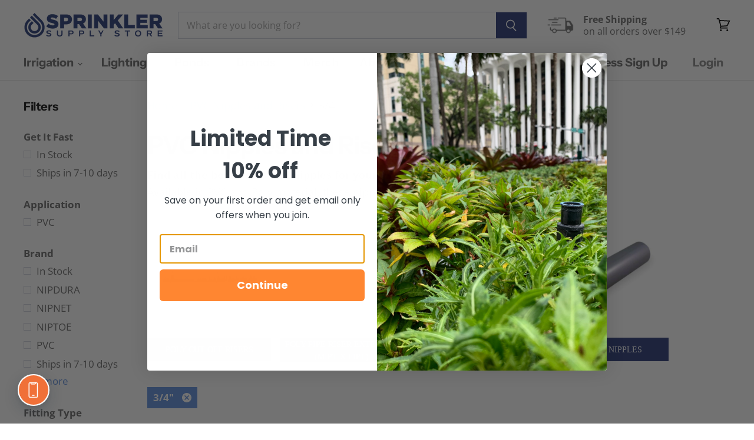

--- FILE ---
content_type: text/html; charset=utf-8
request_url: https://sprinklersupplystore.com/collections/pvc-nipples-and-risers/size_3-4
body_size: 55389
content:















<!doctype html>
<html class="no-js no-touch" lang="en">
  <head>
<script src="https://sapi.negate.io/script/HXNp4pOKaHsL08shBUW9YA==?shop=sprinklersupplystore.myshopify.com"></script>

<!-- Google Tag Manager -->
<script>(function(w,d,s,l,i){w[l]=w[l]||[];w[l].push({'gtm.start':
new Date().getTime(),event:'gtm.js'});var f=d.getElementsByTagName(s)[0],
j=d.createElement(s),dl=l!='dataLayer'?'&l='+l:'';j.async=true;j.src=
'https://www.googletagmanager.com/gtm.js?id='+i+dl;f.parentNode.insertBefore(j,f);
})(window,document,'script','dataLayer','GTM-K76F75J');</script>
<!-- End Google Tag Manager -->

<!-- Google tag (gtag.js) -->
<script async src="https://www.googletagmanager.com/gtag/js?id=G-7QR73TJYVF"></script>
<script>
  window.dataLayer = window.dataLayer || [];
  function gtag(){dataLayer.push(arguments);}
  gtag('js', new Date());

  gtag('config', 'G-7QR73TJYVF');
</script>
    
    
    <!-- Facebook Domain Start -->

<meta name="facebook-domain-verification" content="b10h1wh8tfg8m9uquuewe2kep56bmt" />
<meta name="google-site-verification" content="tu42jZLYVKcq5Ts3FHaFk7W8ZYKpyt6f8t3YOKCo8sc" />   
    
<!-- Facebook Domain End -->

    <script type="text/javascript" src="https://edge.personalizer.io/storefront/2.0.0/js/shopify/storefront.min.js?key=ajyta-hz4lqp0oo3x8q0ij-laqls&shop=sprinklersupplystore.myshopify.com"></script>
<script>
window.LimeSpot = window.LimeSpot === undefined ? {} : LimeSpot;
LimeSpot.PageInfo = { Type: "Collection", ReferenceIdentifier: "400546761", Personalized: false };

LimeSpot.StoreInfo = { Theme: "5.3.1 Merged" };


LimeSpot.CartItems = [];
</script>





    <meta charset="utf-8">
    <meta http-equiv="X-UA-Compatible" content="IE=edge,chrome=1">
    <meta name="viewport" content="width=device-width,initial-scale=1" />

    <!-- Preconnect Domains -->
    <link rel="preconnect" href="https://cdn.shopify.com" crossorigin>
    <link rel="preconnect" href="https://fonts.shopify.com" crossorigin>
    <link rel="preconnect" href="https://monorail-edge.shopifysvc.com">

    
    

    <!-- Preload Assets -->
    <link rel="preload" href="//sprinklersupplystore.com/cdn/shop/t/60/assets/api.js?v=158824355061918325371739909081" as="script">

    

    <link rel="preload" href="//sprinklersupplystore.com/cdn/shop/t/60/assets/superstore.js?v=28962474826233507071739912248" as="script"><title>Sprinkler Risers and Nipples



        
 — Tagged &quot;Size: 3/4&quot;&quot;
 — Sprinkler Supply Store</title>

    
      <meta name="description" content="Rise above that line of shrubs with a sprinkler riser! Durable and reliable, our risers and nipples available in a multitude of sizes and lengths. Shop now!">
    

    
  <link rel="shortcut icon" href="//sprinklersupplystore.com/cdn/shop/files/favicon_32x32.png?v=1614749619" type="image/png">


    
      <meta name="robots" content="noindex" />
      <link rel="canonical" href="https://sprinklersupplystore.com/collections/pvc-nipples-and-risers" />
    

    
    















<meta property="og:site_name" content="Sprinkler Supply Store">
<meta property="og:url" content="https://sprinklersupplystore.com/collections/pvc-nipples-and-risers/size_3-4">
<meta property="og:title" content="Sprinkler Risers and Nipples">
<meta property="og:type" content="website">
<meta property="og:description" content="Rise above that line of shrubs with a sprinkler riser! Durable and reliable, our risers and nipples available in a multitude of sizes and lengths. Shop now!">




    
    
    

    
    
    <meta
      property="og:image"
      content="https://sprinklersupplystore.com/cdn/shop/collections/182-T_1200x1200.jpg?v=1593031070"
    />
    <meta
      property="og:image:secure_url"
      content="https://sprinklersupplystore.com/cdn/shop/collections/182-T_1200x1200.jpg?v=1593031070"
    />
    <meta property="og:image:width" content="1200" />
    <meta property="og:image:height" content="1200" />
    
    
    <meta property="og:image:alt" content="PVC Nipples and Risers" />
  









  <meta name="twitter:site" content="@sprinklerss">








<meta name="twitter:title" content="Sprinkler Risers and Nipples">
<meta name="twitter:description" content="Rise above that line of shrubs with a sprinkler riser! Durable and reliable, our risers and nipples available in a multitude of sizes and lengths. Shop now!">


    
    
    
      
      
      <meta name="twitter:card" content="summary">
    
    
    <meta
      property="twitter:image"
      content="https://sprinklersupplystore.com/cdn/shop/collections/182-T_1200x1200_crop_center.jpg?v=1593031070"
    />
    <meta property="twitter:image:width" content="1200" />
    <meta property="twitter:image:height" content="1200" />
    
    
    <meta property="twitter:image:alt" content="PVC Nipples and Risers" />
  



    

    <link rel="preload" href="//sprinklersupplystore.com/cdn/fonts/instrument_sans/instrumentsans_n7.e4ad9032e203f9a0977786c356573ced65a7419a.woff2" as="font" crossorigin="anonymous">

    
      <link rel="preload" as="style" href="//sprinklersupplystore.com/cdn/shop/t/60/assets/theme.css?v=90213263182419837091762900848">
    

    
  <script>window.performance && window.performance.mark && window.performance.mark('shopify.content_for_header.start');</script><meta name="google-site-verification" content="_NBT7SwRaa7L34xeYHlvwAh0Ryb5HeuKfJStx2Ta4TY">
<meta id="shopify-digital-wallet" name="shopify-digital-wallet" content="/19875531/digital_wallets/dialog">
<meta name="shopify-checkout-api-token" content="19add9771f18a9113cd9c8700d8404ce">
<meta id="in-context-paypal-metadata" data-shop-id="19875531" data-venmo-supported="false" data-environment="production" data-locale="en_US" data-paypal-v4="true" data-currency="USD">
<link rel="alternate" type="application/atom+xml" title="Feed" href="/collections/pvc-nipples-and-risers/size_3-4.atom" />
<link rel="alternate" type="application/json+oembed" href="https://sprinklersupplystore.com/collections/pvc-nipples-and-risers/size_3-4.oembed">
<script async="async" src="/checkouts/internal/preloads.js?locale=en-US"></script>
<link rel="preconnect" href="https://shop.app" crossorigin="anonymous">
<script async="async" src="https://shop.app/checkouts/internal/preloads.js?locale=en-US&shop_id=19875531" crossorigin="anonymous"></script>
<script id="apple-pay-shop-capabilities" type="application/json">{"shopId":19875531,"countryCode":"US","currencyCode":"USD","merchantCapabilities":["supports3DS"],"merchantId":"gid:\/\/shopify\/Shop\/19875531","merchantName":"Sprinkler Supply Store","requiredBillingContactFields":["postalAddress","email","phone"],"requiredShippingContactFields":["postalAddress","email","phone"],"shippingType":"shipping","supportedNetworks":["visa","masterCard","amex","discover","elo","jcb"],"total":{"type":"pending","label":"Sprinkler Supply Store","amount":"1.00"},"shopifyPaymentsEnabled":true,"supportsSubscriptions":true}</script>
<script id="shopify-features" type="application/json">{"accessToken":"19add9771f18a9113cd9c8700d8404ce","betas":["rich-media-storefront-analytics"],"domain":"sprinklersupplystore.com","predictiveSearch":true,"shopId":19875531,"locale":"en"}</script>
<script>var Shopify = Shopify || {};
Shopify.shop = "sprinklersupplystore.myshopify.com";
Shopify.locale = "en";
Shopify.currency = {"active":"USD","rate":"1.0"};
Shopify.country = "US";
Shopify.theme = {"name":"5.3.1 Merged","id":177329013045,"schema_name":"Superstore","schema_version":"5.3.1","theme_store_id":null,"role":"main"};
Shopify.theme.handle = "null";
Shopify.theme.style = {"id":null,"handle":null};
Shopify.cdnHost = "sprinklersupplystore.com/cdn";
Shopify.routes = Shopify.routes || {};
Shopify.routes.root = "/";</script>
<script type="module">!function(o){(o.Shopify=o.Shopify||{}).modules=!0}(window);</script>
<script>!function(o){function n(){var o=[];function n(){o.push(Array.prototype.slice.apply(arguments))}return n.q=o,n}var t=o.Shopify=o.Shopify||{};t.loadFeatures=n(),t.autoloadFeatures=n()}(window);</script>
<script>
  window.ShopifyPay = window.ShopifyPay || {};
  window.ShopifyPay.apiHost = "shop.app\/pay";
  window.ShopifyPay.redirectState = null;
</script>
<script id="shop-js-analytics" type="application/json">{"pageType":"collection"}</script>
<script defer="defer" async type="module" src="//sprinklersupplystore.com/cdn/shopifycloud/shop-js/modules/v2/client.init-shop-cart-sync_C5BV16lS.en.esm.js"></script>
<script defer="defer" async type="module" src="//sprinklersupplystore.com/cdn/shopifycloud/shop-js/modules/v2/chunk.common_CygWptCX.esm.js"></script>
<script type="module">
  await import("//sprinklersupplystore.com/cdn/shopifycloud/shop-js/modules/v2/client.init-shop-cart-sync_C5BV16lS.en.esm.js");
await import("//sprinklersupplystore.com/cdn/shopifycloud/shop-js/modules/v2/chunk.common_CygWptCX.esm.js");

  window.Shopify.SignInWithShop?.initShopCartSync?.({"fedCMEnabled":true,"windoidEnabled":true});

</script>
<script>
  window.Shopify = window.Shopify || {};
  if (!window.Shopify.featureAssets) window.Shopify.featureAssets = {};
  window.Shopify.featureAssets['shop-js'] = {"shop-cart-sync":["modules/v2/client.shop-cart-sync_ZFArdW7E.en.esm.js","modules/v2/chunk.common_CygWptCX.esm.js"],"init-fed-cm":["modules/v2/client.init-fed-cm_CmiC4vf6.en.esm.js","modules/v2/chunk.common_CygWptCX.esm.js"],"shop-button":["modules/v2/client.shop-button_tlx5R9nI.en.esm.js","modules/v2/chunk.common_CygWptCX.esm.js"],"shop-cash-offers":["modules/v2/client.shop-cash-offers_DOA2yAJr.en.esm.js","modules/v2/chunk.common_CygWptCX.esm.js","modules/v2/chunk.modal_D71HUcav.esm.js"],"init-windoid":["modules/v2/client.init-windoid_sURxWdc1.en.esm.js","modules/v2/chunk.common_CygWptCX.esm.js"],"shop-toast-manager":["modules/v2/client.shop-toast-manager_ClPi3nE9.en.esm.js","modules/v2/chunk.common_CygWptCX.esm.js"],"init-shop-email-lookup-coordinator":["modules/v2/client.init-shop-email-lookup-coordinator_B8hsDcYM.en.esm.js","modules/v2/chunk.common_CygWptCX.esm.js"],"init-shop-cart-sync":["modules/v2/client.init-shop-cart-sync_C5BV16lS.en.esm.js","modules/v2/chunk.common_CygWptCX.esm.js"],"avatar":["modules/v2/client.avatar_BTnouDA3.en.esm.js"],"pay-button":["modules/v2/client.pay-button_FdsNuTd3.en.esm.js","modules/v2/chunk.common_CygWptCX.esm.js"],"init-customer-accounts":["modules/v2/client.init-customer-accounts_DxDtT_ad.en.esm.js","modules/v2/client.shop-login-button_C5VAVYt1.en.esm.js","modules/v2/chunk.common_CygWptCX.esm.js","modules/v2/chunk.modal_D71HUcav.esm.js"],"init-shop-for-new-customer-accounts":["modules/v2/client.init-shop-for-new-customer-accounts_ChsxoAhi.en.esm.js","modules/v2/client.shop-login-button_C5VAVYt1.en.esm.js","modules/v2/chunk.common_CygWptCX.esm.js","modules/v2/chunk.modal_D71HUcav.esm.js"],"shop-login-button":["modules/v2/client.shop-login-button_C5VAVYt1.en.esm.js","modules/v2/chunk.common_CygWptCX.esm.js","modules/v2/chunk.modal_D71HUcav.esm.js"],"init-customer-accounts-sign-up":["modules/v2/client.init-customer-accounts-sign-up_CPSyQ0Tj.en.esm.js","modules/v2/client.shop-login-button_C5VAVYt1.en.esm.js","modules/v2/chunk.common_CygWptCX.esm.js","modules/v2/chunk.modal_D71HUcav.esm.js"],"shop-follow-button":["modules/v2/client.shop-follow-button_Cva4Ekp9.en.esm.js","modules/v2/chunk.common_CygWptCX.esm.js","modules/v2/chunk.modal_D71HUcav.esm.js"],"checkout-modal":["modules/v2/client.checkout-modal_BPM8l0SH.en.esm.js","modules/v2/chunk.common_CygWptCX.esm.js","modules/v2/chunk.modal_D71HUcav.esm.js"],"lead-capture":["modules/v2/client.lead-capture_Bi8yE_yS.en.esm.js","modules/v2/chunk.common_CygWptCX.esm.js","modules/v2/chunk.modal_D71HUcav.esm.js"],"shop-login":["modules/v2/client.shop-login_D6lNrXab.en.esm.js","modules/v2/chunk.common_CygWptCX.esm.js","modules/v2/chunk.modal_D71HUcav.esm.js"],"payment-terms":["modules/v2/client.payment-terms_CZxnsJam.en.esm.js","modules/v2/chunk.common_CygWptCX.esm.js","modules/v2/chunk.modal_D71HUcav.esm.js"]};
</script>
<script>(function() {
  var isLoaded = false;
  function asyncLoad() {
    if (isLoaded) return;
    isLoaded = true;
    var urls = ["https:\/\/assets.smartwishlist.webmarked.net\/static\/v6\/smartwishlist2.js?shop=sprinklersupplystore.myshopify.com","https:\/\/bulkorder.zestardshop.com\/js\/bulkorder.js?shop=sprinklersupplystore.myshopify.com","https:\/\/dash.reviews.io\/js\/shopify.js?shop=sprinklersupplystore.myshopify.com","https:\/\/www.pxucdn.com\/apps\/uso.js?shop=sprinklersupplystore.myshopify.com","\/\/sumo-shopify.com\/apps\/shopify\/sumome-plugin\/js\/sumome.js?siteID=8ec577006bf72d0054ea33009e07c00037b7ce00c18c1600987f500058137000\u0026shopId=19875531\u0026login=f108367a283d7d95323a3fcf3570181ddc493e05\u0026shop=sprinklersupplystore.myshopify.com","https:\/\/hotjar.dualsidedapp.com\/script.js?shop=sprinklersupplystore.myshopify.com","\/\/cdn.shopify.com\/proxy\/13af19aadf9cc8695af0346d8b8c53068973fc4e29d1d4159765b59768852005\/static.cdn.printful.com\/static\/js\/external\/shopify-product-customizer.js?v=0.28\u0026shop=sprinklersupplystore.myshopify.com\u0026sp-cache-control=cHVibGljLCBtYXgtYWdlPTkwMA","https:\/\/geostock.nyc3.digitaloceanspaces.com\/js\/inventoryLocation.js?shop=sprinklersupplystore.myshopify.com","https:\/\/inventory-info.nyc3.cdn.digitaloceanspaces.com\/js\/inventoryLocation.js?shop=sprinklersupplystore.myshopify.com","https:\/\/edge.personalizer.io\/storefront\/2.0.0\/js\/shopify\/storefront.min.js?key=ajyta-hz4lqp0oo3x8q0ij-laqls\u0026shop=sprinklersupplystore.myshopify.com","https:\/\/customer-first-focus.b-cdn.net\/cffOrderifyLoader_min.js?shop=sprinklersupplystore.myshopify.com","https:\/\/na.shgcdn3.com\/pixel-collector.js?shop=sprinklersupplystore.myshopify.com","https:\/\/app.octaneai.com\/6xvtstzxyogathb3\/shopify.js?x=aNWieX53VHA164uo\u0026shop=sprinklersupplystore.myshopify.com","https:\/\/searchanise-ef84.kxcdn.com\/widgets\/shopify\/init.js?a=8z0X5x3q8d\u0026shop=sprinklersupplystore.myshopify.com","https:\/\/cdn.shopify.com\/s\/files\/1\/1987\/5531\/t\/60\/assets\/instant-pixel-site_288f35a27f4348ec8fac07f097667924.js?v=1768571703\u0026shop=sprinklersupplystore.myshopify.com"];
    for (var i = 0; i < urls.length; i++) {
      var s = document.createElement('script');
      s.type = 'text/javascript';
      s.async = true;
      s.src = urls[i];
      var x = document.getElementsByTagName('script')[0];
      x.parentNode.insertBefore(s, x);
    }
  };
  if(window.attachEvent) {
    window.attachEvent('onload', asyncLoad);
  } else {
    window.addEventListener('load', asyncLoad, false);
  }
})();</script>
<script id="__st">var __st={"a":19875531,"offset":-28800,"reqid":"2bde267d-78af-44c9-ad83-208bc3655429-1768747515","pageurl":"sprinklersupplystore.com\/collections\/pvc-nipples-and-risers\/size_3-4","u":"96b1e7eba6f7","p":"collection","rtyp":"collection","rid":400546761};</script>
<script>window.ShopifyPaypalV4VisibilityTracking = true;</script>
<script id="captcha-bootstrap">!function(){'use strict';const t='contact',e='account',n='new_comment',o=[[t,t],['blogs',n],['comments',n],[t,'customer']],c=[[e,'customer_login'],[e,'guest_login'],[e,'recover_customer_password'],[e,'create_customer']],r=t=>t.map((([t,e])=>`form[action*='/${t}']:not([data-nocaptcha='true']) input[name='form_type'][value='${e}']`)).join(','),a=t=>()=>t?[...document.querySelectorAll(t)].map((t=>t.form)):[];function s(){const t=[...o],e=r(t);return a(e)}const i='password',u='form_key',d=['recaptcha-v3-token','g-recaptcha-response','h-captcha-response',i],f=()=>{try{return window.sessionStorage}catch{return}},m='__shopify_v',_=t=>t.elements[u];function p(t,e,n=!1){try{const o=window.sessionStorage,c=JSON.parse(o.getItem(e)),{data:r}=function(t){const{data:e,action:n}=t;return t[m]||n?{data:e,action:n}:{data:t,action:n}}(c);for(const[e,n]of Object.entries(r))t.elements[e]&&(t.elements[e].value=n);n&&o.removeItem(e)}catch(o){console.error('form repopulation failed',{error:o})}}const l='form_type',E='cptcha';function T(t){t.dataset[E]=!0}const w=window,h=w.document,L='Shopify',v='ce_forms',y='captcha';let A=!1;((t,e)=>{const n=(g='f06e6c50-85a8-45c8-87d0-21a2b65856fe',I='https://cdn.shopify.com/shopifycloud/storefront-forms-hcaptcha/ce_storefront_forms_captcha_hcaptcha.v1.5.2.iife.js',D={infoText:'Protected by hCaptcha',privacyText:'Privacy',termsText:'Terms'},(t,e,n)=>{const o=w[L][v],c=o.bindForm;if(c)return c(t,g,e,D).then(n);var r;o.q.push([[t,g,e,D],n]),r=I,A||(h.body.append(Object.assign(h.createElement('script'),{id:'captcha-provider',async:!0,src:r})),A=!0)});var g,I,D;w[L]=w[L]||{},w[L][v]=w[L][v]||{},w[L][v].q=[],w[L][y]=w[L][y]||{},w[L][y].protect=function(t,e){n(t,void 0,e),T(t)},Object.freeze(w[L][y]),function(t,e,n,w,h,L){const[v,y,A,g]=function(t,e,n){const i=e?o:[],u=t?c:[],d=[...i,...u],f=r(d),m=r(i),_=r(d.filter((([t,e])=>n.includes(e))));return[a(f),a(m),a(_),s()]}(w,h,L),I=t=>{const e=t.target;return e instanceof HTMLFormElement?e:e&&e.form},D=t=>v().includes(t);t.addEventListener('submit',(t=>{const e=I(t);if(!e)return;const n=D(e)&&!e.dataset.hcaptchaBound&&!e.dataset.recaptchaBound,o=_(e),c=g().includes(e)&&(!o||!o.value);(n||c)&&t.preventDefault(),c&&!n&&(function(t){try{if(!f())return;!function(t){const e=f();if(!e)return;const n=_(t);if(!n)return;const o=n.value;o&&e.removeItem(o)}(t);const e=Array.from(Array(32),(()=>Math.random().toString(36)[2])).join('');!function(t,e){_(t)||t.append(Object.assign(document.createElement('input'),{type:'hidden',name:u})),t.elements[u].value=e}(t,e),function(t,e){const n=f();if(!n)return;const o=[...t.querySelectorAll(`input[type='${i}']`)].map((({name:t})=>t)),c=[...d,...o],r={};for(const[a,s]of new FormData(t).entries())c.includes(a)||(r[a]=s);n.setItem(e,JSON.stringify({[m]:1,action:t.action,data:r}))}(t,e)}catch(e){console.error('failed to persist form',e)}}(e),e.submit())}));const S=(t,e)=>{t&&!t.dataset[E]&&(n(t,e.some((e=>e===t))),T(t))};for(const o of['focusin','change'])t.addEventListener(o,(t=>{const e=I(t);D(e)&&S(e,y())}));const B=e.get('form_key'),M=e.get(l),P=B&&M;t.addEventListener('DOMContentLoaded',(()=>{const t=y();if(P)for(const e of t)e.elements[l].value===M&&p(e,B);[...new Set([...A(),...v().filter((t=>'true'===t.dataset.shopifyCaptcha))])].forEach((e=>S(e,t)))}))}(h,new URLSearchParams(w.location.search),n,t,e,['guest_login'])})(!0,!0)}();</script>
<script integrity="sha256-4kQ18oKyAcykRKYeNunJcIwy7WH5gtpwJnB7kiuLZ1E=" data-source-attribution="shopify.loadfeatures" defer="defer" src="//sprinklersupplystore.com/cdn/shopifycloud/storefront/assets/storefront/load_feature-a0a9edcb.js" crossorigin="anonymous"></script>
<script crossorigin="anonymous" defer="defer" src="//sprinklersupplystore.com/cdn/shopifycloud/storefront/assets/shopify_pay/storefront-65b4c6d7.js?v=20250812"></script>
<script data-source-attribution="shopify.dynamic_checkout.dynamic.init">var Shopify=Shopify||{};Shopify.PaymentButton=Shopify.PaymentButton||{isStorefrontPortableWallets:!0,init:function(){window.Shopify.PaymentButton.init=function(){};var t=document.createElement("script");t.src="https://sprinklersupplystore.com/cdn/shopifycloud/portable-wallets/latest/portable-wallets.en.js",t.type="module",document.head.appendChild(t)}};
</script>
<script data-source-attribution="shopify.dynamic_checkout.buyer_consent">
  function portableWalletsHideBuyerConsent(e){var t=document.getElementById("shopify-buyer-consent"),n=document.getElementById("shopify-subscription-policy-button");t&&n&&(t.classList.add("hidden"),t.setAttribute("aria-hidden","true"),n.removeEventListener("click",e))}function portableWalletsShowBuyerConsent(e){var t=document.getElementById("shopify-buyer-consent"),n=document.getElementById("shopify-subscription-policy-button");t&&n&&(t.classList.remove("hidden"),t.removeAttribute("aria-hidden"),n.addEventListener("click",e))}window.Shopify?.PaymentButton&&(window.Shopify.PaymentButton.hideBuyerConsent=portableWalletsHideBuyerConsent,window.Shopify.PaymentButton.showBuyerConsent=portableWalletsShowBuyerConsent);
</script>
<script data-source-attribution="shopify.dynamic_checkout.cart.bootstrap">document.addEventListener("DOMContentLoaded",(function(){function t(){return document.querySelector("shopify-accelerated-checkout-cart, shopify-accelerated-checkout")}if(t())Shopify.PaymentButton.init();else{new MutationObserver((function(e,n){t()&&(Shopify.PaymentButton.init(),n.disconnect())})).observe(document.body,{childList:!0,subtree:!0})}}));
</script>
<link id="shopify-accelerated-checkout-styles" rel="stylesheet" media="screen" href="https://sprinklersupplystore.com/cdn/shopifycloud/portable-wallets/latest/accelerated-checkout-backwards-compat.css" crossorigin="anonymous">
<style id="shopify-accelerated-checkout-cart">
        #shopify-buyer-consent {
  margin-top: 1em;
  display: inline-block;
  width: 100%;
}

#shopify-buyer-consent.hidden {
  display: none;
}

#shopify-subscription-policy-button {
  background: none;
  border: none;
  padding: 0;
  text-decoration: underline;
  font-size: inherit;
  cursor: pointer;
}

#shopify-subscription-policy-button::before {
  box-shadow: none;
}

      </style>

<script>window.performance && window.performance.mark && window.performance.mark('shopify.content_for_header.end');</script>
  





  <script type="text/javascript">
    
      window.__shgMoneyFormat = window.__shgMoneyFormat || {"USD":{"currency":"USD","currency_symbol":"$","currency_symbol_location":"left","decimal_places":2,"decimal_separator":".","thousands_separator":","}};
    
    window.__shgCurrentCurrencyCode = window.__shgCurrentCurrencyCode || {
      currency: "USD",
      currency_symbol: "$",
      decimal_separator: ".",
      thousands_separator: ",",
      decimal_places: 2,
      currency_symbol_location: "left"
    };
  </script>




    <script>
      document.documentElement.className=document.documentElement.className.replace(/\bno-js\b/,'js');
      if(window.Shopify&&window.Shopify.designMode)document.documentElement.className+=' in-theme-editor';
      if(('ontouchstart' in window)||window.DocumentTouch&&document instanceof DocumentTouch)document.documentElement.className=document.documentElement.className.replace(/\bno-touch\b/,'has-touch');
    </script>

    <script src="//sprinklersupplystore.com/cdn/shop/t/60/assets/api.js?v=158824355061918325371739909081" defer></script>

    
      <link href="//sprinklersupplystore.com/cdn/shop/t/60/assets/theme.css?v=90213263182419837091762900848" rel="stylesheet" type="text/css" media="all" />
    

    

    
    <script>
      window.Theme = window.Theme || {};
      window.Theme.version = '5.3.1';
      window.Theme.name = 'Superstore';
      window.Theme.routes = {
        "root_url": "/",
        "account_url": "/account",
        "account_login_url": "/account/login",
        "account_logout_url": "/account/logout",
        "account_register_url": "/account/register",
        "account_addresses_url": "/account/addresses",
        "collections_url": "/collections",
        "all_products_collection_url": "/collections/all",
        "search_url": "/search",
        "predictive_search_url": "/search/suggest",
        "cart_url": "/cart",
        "cart_add_url": "/cart/add",
        "cart_change_url": "/cart/change",
        "cart_clear_url": "/cart/clear",
        "product_recommendations_url": "/recommendations/products",
      };
    </script>
    

      <link rel="stylesheet" href="https://widget.reviews.io/rating-snippet/dist.css" />
	      <script src="https://widget.reviews.io/rating-snippet/dist.js"></script>
      <script>
        window.onload = function() {
          ratingSnippet("ruk_rating_snippet",{
            store: "sprinkler-supply-store",
            color: "#ff9600",
            linebreak: false,
          });
        }
      </script>
    <style>
.ruk_rating_snippet > .ruk-rating-snippet-count {
    font-family: inherit!important;
}
</style>
    <meta name="google-site-verification" content="E72IKfm3xjAEtYAUmBBHYa_PXXxB0eKobWc3XHpSFvo" />
    
     <!-- Global site tag (gtag.js) - Google Analytics -->
    <!-- Store Medics Note: Disabled Code snippet so duplication does not occur --> 
    <!-- <script async src="https://www.googletagmanager.com/gtag/js?id=UA-22530457-1"></script>
    <script>
    window.dataLayer = window.dataLayer || [];
    function gtag(){dataLayer.push(arguments);}
    gtag('js', new Date());

    gtag('config', 'UA-22530457-1');
    </script>     -->

    <!-- Global site tag (gtag.js) ED | Purchases- Google Ads: 1012680765 -->
    <script async src="https://www.googletagmanager.com/gtag/js?id=AW-1012680765"></script>
    <script>
      window.dataLayer = window.dataLayer || [];
      function gtag(){dataLayer.push(arguments);}
      gtag('js', new Date());

      gtag('config', 'AW-1012680765');
    </script>

    <script>
      gtag('event', 'page_view', {
        'send_to': 'AW-1012680765',
        'ecomm_pagetype': 'category',
        
        
      });
    </script>
    <!-- End of Global site tag (gtag.js) ED | Purchases- Google Ads: 1012680765 -->    


    

  

      


   
<!-- BEGIN app block: shopify://apps/minmaxify-order-limits/blocks/app-embed-block/3acfba32-89f3-4377-ae20-cbb9abc48475 --><script type="text/javascript">minMaxifyContext={customer: { id:null, tags:null}}</script> <script type="text/javascript" src="https://limits.minmaxify.com/sprinklersupplystore.myshopify.com?v=118a&r=20240703145340"></script>

<!-- END app block --><!-- BEGIN app block: shopify://apps/klaviyo-email-marketing-sms/blocks/klaviyo-onsite-embed/2632fe16-c075-4321-a88b-50b567f42507 -->












  <script async src="https://static.klaviyo.com/onsite/js/Kbp8ue/klaviyo.js?company_id=Kbp8ue"></script>
  <script>!function(){if(!window.klaviyo){window._klOnsite=window._klOnsite||[];try{window.klaviyo=new Proxy({},{get:function(n,i){return"push"===i?function(){var n;(n=window._klOnsite).push.apply(n,arguments)}:function(){for(var n=arguments.length,o=new Array(n),w=0;w<n;w++)o[w]=arguments[w];var t="function"==typeof o[o.length-1]?o.pop():void 0,e=new Promise((function(n){window._klOnsite.push([i].concat(o,[function(i){t&&t(i),n(i)}]))}));return e}}})}catch(n){window.klaviyo=window.klaviyo||[],window.klaviyo.push=function(){var n;(n=window._klOnsite).push.apply(n,arguments)}}}}();</script>

  




  <script>
    window.klaviyoReviewsProductDesignMode = false
  </script>







<!-- END app block --><link href="https://monorail-edge.shopifysvc.com" rel="dns-prefetch">
<script>(function(){if ("sendBeacon" in navigator && "performance" in window) {try {var session_token_from_headers = performance.getEntriesByType('navigation')[0].serverTiming.find(x => x.name == '_s').description;} catch {var session_token_from_headers = undefined;}var session_cookie_matches = document.cookie.match(/_shopify_s=([^;]*)/);var session_token_from_cookie = session_cookie_matches && session_cookie_matches.length === 2 ? session_cookie_matches[1] : "";var session_token = session_token_from_headers || session_token_from_cookie || "";function handle_abandonment_event(e) {var entries = performance.getEntries().filter(function(entry) {return /monorail-edge.shopifysvc.com/.test(entry.name);});if (!window.abandonment_tracked && entries.length === 0) {window.abandonment_tracked = true;var currentMs = Date.now();var navigation_start = performance.timing.navigationStart;var payload = {shop_id: 19875531,url: window.location.href,navigation_start,duration: currentMs - navigation_start,session_token,page_type: "collection"};window.navigator.sendBeacon("https://monorail-edge.shopifysvc.com/v1/produce", JSON.stringify({schema_id: "online_store_buyer_site_abandonment/1.1",payload: payload,metadata: {event_created_at_ms: currentMs,event_sent_at_ms: currentMs}}));}}window.addEventListener('pagehide', handle_abandonment_event);}}());</script>
<script id="web-pixels-manager-setup">(function e(e,d,r,n,o){if(void 0===o&&(o={}),!Boolean(null===(a=null===(i=window.Shopify)||void 0===i?void 0:i.analytics)||void 0===a?void 0:a.replayQueue)){var i,a;window.Shopify=window.Shopify||{};var t=window.Shopify;t.analytics=t.analytics||{};var s=t.analytics;s.replayQueue=[],s.publish=function(e,d,r){return s.replayQueue.push([e,d,r]),!0};try{self.performance.mark("wpm:start")}catch(e){}var l=function(){var e={modern:/Edge?\/(1{2}[4-9]|1[2-9]\d|[2-9]\d{2}|\d{4,})\.\d+(\.\d+|)|Firefox\/(1{2}[4-9]|1[2-9]\d|[2-9]\d{2}|\d{4,})\.\d+(\.\d+|)|Chrom(ium|e)\/(9{2}|\d{3,})\.\d+(\.\d+|)|(Maci|X1{2}).+ Version\/(15\.\d+|(1[6-9]|[2-9]\d|\d{3,})\.\d+)([,.]\d+|)( \(\w+\)|)( Mobile\/\w+|) Safari\/|Chrome.+OPR\/(9{2}|\d{3,})\.\d+\.\d+|(CPU[ +]OS|iPhone[ +]OS|CPU[ +]iPhone|CPU IPhone OS|CPU iPad OS)[ +]+(15[._]\d+|(1[6-9]|[2-9]\d|\d{3,})[._]\d+)([._]\d+|)|Android:?[ /-](13[3-9]|1[4-9]\d|[2-9]\d{2}|\d{4,})(\.\d+|)(\.\d+|)|Android.+Firefox\/(13[5-9]|1[4-9]\d|[2-9]\d{2}|\d{4,})\.\d+(\.\d+|)|Android.+Chrom(ium|e)\/(13[3-9]|1[4-9]\d|[2-9]\d{2}|\d{4,})\.\d+(\.\d+|)|SamsungBrowser\/([2-9]\d|\d{3,})\.\d+/,legacy:/Edge?\/(1[6-9]|[2-9]\d|\d{3,})\.\d+(\.\d+|)|Firefox\/(5[4-9]|[6-9]\d|\d{3,})\.\d+(\.\d+|)|Chrom(ium|e)\/(5[1-9]|[6-9]\d|\d{3,})\.\d+(\.\d+|)([\d.]+$|.*Safari\/(?![\d.]+ Edge\/[\d.]+$))|(Maci|X1{2}).+ Version\/(10\.\d+|(1[1-9]|[2-9]\d|\d{3,})\.\d+)([,.]\d+|)( \(\w+\)|)( Mobile\/\w+|) Safari\/|Chrome.+OPR\/(3[89]|[4-9]\d|\d{3,})\.\d+\.\d+|(CPU[ +]OS|iPhone[ +]OS|CPU[ +]iPhone|CPU IPhone OS|CPU iPad OS)[ +]+(10[._]\d+|(1[1-9]|[2-9]\d|\d{3,})[._]\d+)([._]\d+|)|Android:?[ /-](13[3-9]|1[4-9]\d|[2-9]\d{2}|\d{4,})(\.\d+|)(\.\d+|)|Mobile Safari.+OPR\/([89]\d|\d{3,})\.\d+\.\d+|Android.+Firefox\/(13[5-9]|1[4-9]\d|[2-9]\d{2}|\d{4,})\.\d+(\.\d+|)|Android.+Chrom(ium|e)\/(13[3-9]|1[4-9]\d|[2-9]\d{2}|\d{4,})\.\d+(\.\d+|)|Android.+(UC? ?Browser|UCWEB|U3)[ /]?(15\.([5-9]|\d{2,})|(1[6-9]|[2-9]\d|\d{3,})\.\d+)\.\d+|SamsungBrowser\/(5\.\d+|([6-9]|\d{2,})\.\d+)|Android.+MQ{2}Browser\/(14(\.(9|\d{2,})|)|(1[5-9]|[2-9]\d|\d{3,})(\.\d+|))(\.\d+|)|K[Aa][Ii]OS\/(3\.\d+|([4-9]|\d{2,})\.\d+)(\.\d+|)/},d=e.modern,r=e.legacy,n=navigator.userAgent;return n.match(d)?"modern":n.match(r)?"legacy":"unknown"}(),u="modern"===l?"modern":"legacy",c=(null!=n?n:{modern:"",legacy:""})[u],f=function(e){return[e.baseUrl,"/wpm","/b",e.hashVersion,"modern"===e.buildTarget?"m":"l",".js"].join("")}({baseUrl:d,hashVersion:r,buildTarget:u}),m=function(e){var d=e.version,r=e.bundleTarget,n=e.surface,o=e.pageUrl,i=e.monorailEndpoint;return{emit:function(e){var a=e.status,t=e.errorMsg,s=(new Date).getTime(),l=JSON.stringify({metadata:{event_sent_at_ms:s},events:[{schema_id:"web_pixels_manager_load/3.1",payload:{version:d,bundle_target:r,page_url:o,status:a,surface:n,error_msg:t},metadata:{event_created_at_ms:s}}]});if(!i)return console&&console.warn&&console.warn("[Web Pixels Manager] No Monorail endpoint provided, skipping logging."),!1;try{return self.navigator.sendBeacon.bind(self.navigator)(i,l)}catch(e){}var u=new XMLHttpRequest;try{return u.open("POST",i,!0),u.setRequestHeader("Content-Type","text/plain"),u.send(l),!0}catch(e){return console&&console.warn&&console.warn("[Web Pixels Manager] Got an unhandled error while logging to Monorail."),!1}}}}({version:r,bundleTarget:l,surface:e.surface,pageUrl:self.location.href,monorailEndpoint:e.monorailEndpoint});try{o.browserTarget=l,function(e){var d=e.src,r=e.async,n=void 0===r||r,o=e.onload,i=e.onerror,a=e.sri,t=e.scriptDataAttributes,s=void 0===t?{}:t,l=document.createElement("script"),u=document.querySelector("head"),c=document.querySelector("body");if(l.async=n,l.src=d,a&&(l.integrity=a,l.crossOrigin="anonymous"),s)for(var f in s)if(Object.prototype.hasOwnProperty.call(s,f))try{l.dataset[f]=s[f]}catch(e){}if(o&&l.addEventListener("load",o),i&&l.addEventListener("error",i),u)u.appendChild(l);else{if(!c)throw new Error("Did not find a head or body element to append the script");c.appendChild(l)}}({src:f,async:!0,onload:function(){if(!function(){var e,d;return Boolean(null===(d=null===(e=window.Shopify)||void 0===e?void 0:e.analytics)||void 0===d?void 0:d.initialized)}()){var d=window.webPixelsManager.init(e)||void 0;if(d){var r=window.Shopify.analytics;r.replayQueue.forEach((function(e){var r=e[0],n=e[1],o=e[2];d.publishCustomEvent(r,n,o)})),r.replayQueue=[],r.publish=d.publishCustomEvent,r.visitor=d.visitor,r.initialized=!0}}},onerror:function(){return m.emit({status:"failed",errorMsg:"".concat(f," has failed to load")})},sri:function(e){var d=/^sha384-[A-Za-z0-9+/=]+$/;return"string"==typeof e&&d.test(e)}(c)?c:"",scriptDataAttributes:o}),m.emit({status:"loading"})}catch(e){m.emit({status:"failed",errorMsg:(null==e?void 0:e.message)||"Unknown error"})}}})({shopId: 19875531,storefrontBaseUrl: "https://sprinklersupplystore.com",extensionsBaseUrl: "https://extensions.shopifycdn.com/cdn/shopifycloud/web-pixels-manager",monorailEndpoint: "https://monorail-edge.shopifysvc.com/unstable/produce_batch",surface: "storefront-renderer",enabledBetaFlags: ["2dca8a86"],webPixelsConfigList: [{"id":"2244706613","configuration":"{\"accountID\":\"Kbp8ue\",\"webPixelConfig\":\"eyJlbmFibGVBZGRlZFRvQ2FydEV2ZW50cyI6IHRydWV9\"}","eventPayloadVersion":"v1","runtimeContext":"STRICT","scriptVersion":"524f6c1ee37bacdca7657a665bdca589","type":"APP","apiClientId":123074,"privacyPurposes":["ANALYTICS","MARKETING"],"dataSharingAdjustments":{"protectedCustomerApprovalScopes":["read_customer_address","read_customer_email","read_customer_name","read_customer_personal_data","read_customer_phone"]}},{"id":"1645740341","configuration":"{\"subscriberKey\":\"wo2n2-jk4ifi0r3lq8vm0b-7ulkh\"}","eventPayloadVersion":"v1","runtimeContext":"STRICT","scriptVersion":"7f2756b79c173d049d70f9666ae55467","type":"APP","apiClientId":155369,"privacyPurposes":["ANALYTICS","PREFERENCES"],"dataSharingAdjustments":{"protectedCustomerApprovalScopes":["read_customer_address","read_customer_email","read_customer_name","read_customer_personal_data","read_customer_phone"]}},{"id":"1445495093","configuration":"{\"site_id\":\"222c01bd-dc78-4b79-a6cf-34495346f55a\",\"analytics_endpoint\":\"https:\\\/\\\/na.shgcdn3.com\"}","eventPayloadVersion":"v1","runtimeContext":"STRICT","scriptVersion":"695709fc3f146fa50a25299517a954f2","type":"APP","apiClientId":1158168,"privacyPurposes":["ANALYTICS","MARKETING","SALE_OF_DATA"],"dataSharingAdjustments":{"protectedCustomerApprovalScopes":["read_customer_personal_data"]}},{"id":"1380876597","configuration":"{\"shopDomain\":\"sprinklersupplystore.myshopify.com\"}","eventPayloadVersion":"v1","runtimeContext":"STRICT","scriptVersion":"7f2de0ecb6b420d2fa07cf04a37a4dbf","type":"APP","apiClientId":2436932,"privacyPurposes":["ANALYTICS","MARKETING","SALE_OF_DATA"],"dataSharingAdjustments":{"protectedCustomerApprovalScopes":["read_customer_address","read_customer_email","read_customer_personal_data"]}},{"id":"811335989","configuration":"{\"config\":\"{\\\"pixel_id\\\":\\\"G-7QR73TJYVF\\\",\\\"target_country\\\":\\\"US\\\",\\\"gtag_events\\\":[{\\\"type\\\":\\\"search\\\",\\\"action_label\\\":\\\"G-7QR73TJYVF\\\"},{\\\"type\\\":\\\"begin_checkout\\\",\\\"action_label\\\":\\\"G-7QR73TJYVF\\\"},{\\\"type\\\":\\\"view_item\\\",\\\"action_label\\\":[\\\"G-7QR73TJYVF\\\",\\\"MC-3R1GN968K2\\\"]},{\\\"type\\\":\\\"purchase\\\",\\\"action_label\\\":[\\\"G-7QR73TJYVF\\\",\\\"MC-3R1GN968K2\\\"]},{\\\"type\\\":\\\"page_view\\\",\\\"action_label\\\":[\\\"G-7QR73TJYVF\\\",\\\"MC-3R1GN968K2\\\"]},{\\\"type\\\":\\\"add_payment_info\\\",\\\"action_label\\\":\\\"G-7QR73TJYVF\\\"},{\\\"type\\\":\\\"add_to_cart\\\",\\\"action_label\\\":\\\"G-7QR73TJYVF\\\"}],\\\"enable_monitoring_mode\\\":false}\"}","eventPayloadVersion":"v1","runtimeContext":"OPEN","scriptVersion":"b2a88bafab3e21179ed38636efcd8a93","type":"APP","apiClientId":1780363,"privacyPurposes":[],"dataSharingAdjustments":{"protectedCustomerApprovalScopes":["read_customer_address","read_customer_email","read_customer_name","read_customer_personal_data","read_customer_phone"]}},{"id":"470188341","configuration":"{\"apiKey\":\"8z0X5x3q8d\", \"host\":\"searchserverapi.com\"}","eventPayloadVersion":"v1","runtimeContext":"STRICT","scriptVersion":"5559ea45e47b67d15b30b79e7c6719da","type":"APP","apiClientId":578825,"privacyPurposes":["ANALYTICS"],"dataSharingAdjustments":{"protectedCustomerApprovalScopes":["read_customer_personal_data"]}},{"id":"365166901","configuration":"{\"pixel_id\":\"1171351589657349\",\"pixel_type\":\"facebook_pixel\",\"metaapp_system_user_token\":\"-\"}","eventPayloadVersion":"v1","runtimeContext":"OPEN","scriptVersion":"ca16bc87fe92b6042fbaa3acc2fbdaa6","type":"APP","apiClientId":2329312,"privacyPurposes":["ANALYTICS","MARKETING","SALE_OF_DATA"],"dataSharingAdjustments":{"protectedCustomerApprovalScopes":["read_customer_address","read_customer_email","read_customer_name","read_customer_personal_data","read_customer_phone"]}},{"id":"99713333","eventPayloadVersion":"1","runtimeContext":"LAX","scriptVersion":"1","type":"CUSTOM","privacyPurposes":["ANALYTICS","MARKETING","SALE_OF_DATA"],"name":"GTM (Custom Pixel)"},{"id":"180781365","eventPayloadVersion":"1","runtimeContext":"LAX","scriptVersion":"1","type":"CUSTOM","privacyPurposes":[],"name":"Instant"},{"id":"shopify-app-pixel","configuration":"{}","eventPayloadVersion":"v1","runtimeContext":"STRICT","scriptVersion":"0450","apiClientId":"shopify-pixel","type":"APP","privacyPurposes":["ANALYTICS","MARKETING"]},{"id":"shopify-custom-pixel","eventPayloadVersion":"v1","runtimeContext":"LAX","scriptVersion":"0450","apiClientId":"shopify-pixel","type":"CUSTOM","privacyPurposes":["ANALYTICS","MARKETING"]}],isMerchantRequest: false,initData: {"shop":{"name":"Sprinkler Supply Store","paymentSettings":{"currencyCode":"USD"},"myshopifyDomain":"sprinklersupplystore.myshopify.com","countryCode":"US","storefrontUrl":"https:\/\/sprinklersupplystore.com"},"customer":null,"cart":null,"checkout":null,"productVariants":[],"purchasingCompany":null},},"https://sprinklersupplystore.com/cdn","fcfee988w5aeb613cpc8e4bc33m6693e112",{"modern":"","legacy":""},{"shopId":"19875531","storefrontBaseUrl":"https:\/\/sprinklersupplystore.com","extensionBaseUrl":"https:\/\/extensions.shopifycdn.com\/cdn\/shopifycloud\/web-pixels-manager","surface":"storefront-renderer","enabledBetaFlags":"[\"2dca8a86\"]","isMerchantRequest":"false","hashVersion":"fcfee988w5aeb613cpc8e4bc33m6693e112","publish":"custom","events":"[[\"page_viewed\",{}],[\"collection_viewed\",{\"collection\":{\"id\":\"400546761\",\"title\":\"PVC Nipples and Risers\",\"productVariants\":[{\"price\":{\"amount\":2.62,\"currencyCode\":\"USD\"},\"product\":{\"title\":\"M481-007 - 3\/4 in. x 6 in. Poly Cut-Off Riser\",\"vendor\":\"PVC\",\"id\":\"10317482569\",\"untranslatedTitle\":\"M481-007 - 3\/4 in. x 6 in. Poly Cut-Off Riser\",\"url\":\"\/products\/6-inch-poly-cut-off-riser-51858\",\"type\":\"Fitting\"},\"id\":\"51358383702325\",\"image\":{\"src\":\"\/\/sprinklersupplystore.com\/cdn\/shop\/products\/M481-007-2.jpg?v=1503338982\"},\"sku\":\"M481-007\",\"title\":\"1 each\",\"untranslatedTitle\":\"1 each\"},{\"price\":{\"amount\":1.47,\"currencyCode\":\"USD\"},\"product\":{\"title\":\"Sch 40 PVC Riser Extension FIPT x MIPT | Select your Size\",\"vendor\":\"PVC\",\"id\":\"10311170953\",\"untranslatedTitle\":\"Sch 40 PVC Riser Extension FIPT x MIPT | Select your Size\",\"url\":\"\/products\/sch-40-riser-extender-3-4-fipt-x-mipt\",\"type\":\"Fitting\"},\"id\":\"51341898547509\",\"image\":{\"src\":\"\/\/sprinklersupplystore.com\/cdn\/shop\/products\/1000x1000_1435274809_36dce45d-e6af-442c-9c67-837bc5182927.jpg?v=1590074417\"},\"sku\":\"434-005\",\"title\":\"1\/2 in. \/ 1 each\",\"untranslatedTitle\":\"1\/2 in. \/ 1 each\"},{\"price\":{\"amount\":2.8,\"currencyCode\":\"USD\"},\"product\":{\"title\":\"M481-101 - 3\/4 in. x 1\/2 in. x 6 in. Poly Cut-Off Riser\",\"vendor\":\"PVC\",\"id\":\"10317482825\",\"untranslatedTitle\":\"M481-101 - 3\/4 in. x 1\/2 in. x 6 in. Poly Cut-Off Riser\",\"url\":\"\/products\/6-inch-poly-cut-off-riser-518616\",\"type\":\"Fitting\"},\"id\":\"43737862473\",\"image\":{\"src\":\"\/\/sprinklersupplystore.com\/cdn\/shop\/products\/M481-101-2.jpg?v=1503338984\"},\"sku\":\"M481-101\",\"title\":\"Default Title\",\"untranslatedTitle\":\"Default Title\"},{\"price\":{\"amount\":1.07,\"currencyCode\":\"USD\"},\"product\":{\"title\":\"PNIPB075-000 - 3\/4\\\" X CLOSE TBE Nipple Sch 80\",\"vendor\":\"DURA\",\"id\":\"10311808265\",\"untranslatedTitle\":\"PNIPB075-000 - 3\/4\\\" X CLOSE TBE Nipple Sch 80\",\"url\":\"\/products\/3-4-x-cl-tbe-nipple-sch-80\",\"type\":\"Fitting\"},\"id\":\"43673519177\",\"image\":{\"src\":\"\/\/sprinklersupplystore.com\/cdn\/shop\/products\/PNIPB200-000-4_3e1e40a5-31ac-461a-b432-466e71c93566.jpg?v=1590074247\"},\"sku\":\"PNIPB075-000\",\"title\":\"Default Title\",\"untranslatedTitle\":\"Default Title\"},{\"price\":{\"amount\":1.37,\"currencyCode\":\"USD\"},\"product\":{\"title\":\"PNIPB075-020 - 3\/4\\\" X 2\\\" TBE Nipple Sch 80\",\"vendor\":\"DURA\",\"id\":\"10311808521\",\"untranslatedTitle\":\"PNIPB075-020 - 3\/4\\\" X 2\\\" TBE Nipple Sch 80\",\"url\":\"\/products\/3-4-x-2-tbe-nipple-sch-80\",\"type\":\"Fitting\"},\"id\":\"43673519433\",\"image\":{\"src\":\"\/\/sprinklersupplystore.com\/cdn\/shop\/products\/1000x1000_850884370_70e1691d-5423-40e0-9cd8-35afbe3a6724.jpg?v=1590074238\"},\"sku\":\"PNIPB075-020\",\"title\":\"Default Title\",\"untranslatedTitle\":\"Default Title\"},{\"price\":{\"amount\":1.6,\"currencyCode\":\"USD\"},\"product\":{\"title\":\"PNIPB075-040 - 3\/4\\\" X 4\\\" TBE Nipple Sch 80\",\"vendor\":\"DURA\",\"id\":\"10311808777\",\"untranslatedTitle\":\"PNIPB075-040 - 3\/4\\\" X 4\\\" TBE Nipple Sch 80\",\"url\":\"\/products\/3-4-x-4-tbe-nipple-sch-80\",\"type\":\"Fitting\"},\"id\":\"43673519817\",\"image\":{\"src\":\"\/\/sprinklersupplystore.com\/cdn\/shop\/products\/1000x1000_850884370_1d1c585b-41f8-4688-b71e-ec8edab21f91.jpg?v=1590074243\"},\"sku\":\"PNIPB075-040\",\"title\":\"Default Title\",\"untranslatedTitle\":\"Default Title\"},{\"price\":{\"amount\":1.63,\"currencyCode\":\"USD\"},\"product\":{\"title\":\"PNIPB075-030 - 3\/4\\\" X 3\\\" TBE Nipple Sch 80\",\"vendor\":\"DURA\",\"id\":\"10311808649\",\"untranslatedTitle\":\"PNIPB075-030 - 3\/4\\\" X 3\\\" TBE Nipple Sch 80\",\"url\":\"\/products\/3-4-x-3-tbe-nipple-sch-80\",\"type\":\"Fitting\"},\"id\":\"43673519689\",\"image\":{\"src\":\"\/\/sprinklersupplystore.com\/cdn\/shop\/products\/1000x1000_850884370_2d2ccb31-9195-4bcc-998b-41333e3560d5.jpg?v=1590074241\"},\"sku\":\"PNIPB075-030\",\"title\":\"Default Title\",\"untranslatedTitle\":\"Default Title\"},{\"price\":{\"amount\":2.47,\"currencyCode\":\"USD\"},\"product\":{\"title\":\"PNIPB075-120 - 3\/4\\\" X 12\\\" TBE Nipple Sch 80\",\"vendor\":\"DURA\",\"id\":\"10311809545\",\"untranslatedTitle\":\"PNIPB075-120 - 3\/4\\\" X 12\\\" TBE Nipple Sch 80\",\"url\":\"\/products\/3-4-x-12-tbe-nipple-sch-80\",\"type\":\"Fitting\"},\"id\":\"43673520841\",\"image\":{\"src\":\"\/\/sprinklersupplystore.com\/cdn\/shop\/products\/1000x1000_850884370_38cc90b4-7134-4ff6-9fe9-26544942c234.jpg?v=1590074237\"},\"sku\":\"PNIPB075-120\",\"title\":\"Default Title\",\"untranslatedTitle\":\"Default Title\"},{\"price\":{\"amount\":4.93,\"currencyCode\":\"USD\"},\"product\":{\"title\":\"PNIPB075-240 - 3\/4\\\" X 24\\\" TBE Nipple Sch 80\",\"vendor\":\"DURA\",\"id\":\"10311810249\",\"untranslatedTitle\":\"PNIPB075-240 - 3\/4\\\" X 24\\\" TBE Nipple Sch 80\",\"url\":\"\/products\/3-4-x-24-tbe-nipple-sch-80\",\"type\":\"Fitting\"},\"id\":\"43673522441\",\"image\":{\"src\":\"\/\/sprinklersupplystore.com\/cdn\/shop\/products\/1000x1000_850884370_4ed737a1-9d15-4c25-bb23-2bd81c40ad61.jpg?v=1590074239\"},\"sku\":\"PNIPB075-240\",\"title\":\"Default Title\",\"untranslatedTitle\":\"Default Title\"},{\"price\":{\"amount\":2.27,\"currencyCode\":\"USD\"},\"product\":{\"title\":\"PNIPB075-060 - 3\/4\\\" X 6\\\" TBE Nipple Sch 80\",\"vendor\":\"DURA\",\"id\":\"10311809097\",\"untranslatedTitle\":\"PNIPB075-060 - 3\/4\\\" X 6\\\" TBE Nipple Sch 80\",\"url\":\"\/products\/3-4-x-6-tbe-nipple-sch-80\",\"type\":\"Fitting\"},\"id\":\"43673520137\",\"image\":{\"src\":\"\/\/sprinklersupplystore.com\/cdn\/shop\/products\/1000x1000_850884370_bd5f0103-9f2c-49d9-bbd5-5b68d92ba811.jpg?v=1590074245\"},\"sku\":\"PNIPB075-060\",\"title\":\"Default Title\",\"untranslatedTitle\":\"Default Title\"},{\"price\":{\"amount\":3.89,\"currencyCode\":\"USD\"},\"product\":{\"title\":\"PNIPB075-180 - 3\/4\\\" X 18\\\" TBE Nipple Sch 80\",\"vendor\":\"DURA\",\"id\":\"10311809993\",\"untranslatedTitle\":\"PNIPB075-180 - 3\/4\\\" X 18\\\" TBE Nipple Sch 80\",\"url\":\"\/products\/3-4-x-18-tbe-nipple-sch-80\",\"type\":\"Fitting\"},\"id\":\"43673521609\",\"image\":{\"src\":\"\/\/sprinklersupplystore.com\/cdn\/shop\/products\/1000x1000_850884370_9c6ca250-2563-444c-8759-59197c8b073c.jpg?v=1590074238\"},\"sku\":\"PNIPB075-180\",\"title\":\"Default Title\",\"untranslatedTitle\":\"Default Title\"},{\"price\":{\"amount\":12.38,\"currencyCode\":\"USD\"},\"product\":{\"title\":\"PNIPB075-360 - 3\/4\\\" X 36\\\" TBE Nipple Sch 80\",\"vendor\":\"DURA\",\"id\":\"10311810569\",\"untranslatedTitle\":\"PNIPB075-360 - 3\/4\\\" X 36\\\" TBE Nipple Sch 80\",\"url\":\"\/products\/3-4-x-36-tbe-nipple-sch-80\",\"type\":\"Fitting\"},\"id\":\"43673524041\",\"image\":{\"src\":\"\/\/sprinklersupplystore.com\/cdn\/shop\/products\/1000x1000_850884370_5a026444-1ec8-4e1f-9e7c-d5e0f1bd106e.jpg?v=1590074242\"},\"sku\":\"PNIPB075-360\",\"title\":\"Default Title\",\"untranslatedTitle\":\"Default Title\"},{\"price\":{\"amount\":14.47,\"currencyCode\":\"USD\"},\"product\":{\"title\":\"PNIPB075-480 - 3\/4\\\" X 48\\\" TBE Nipple Sch 80\",\"vendor\":\"DURA\",\"id\":\"10311810761\",\"untranslatedTitle\":\"PNIPB075-480 - 3\/4\\\" X 48\\\" TBE Nipple Sch 80\",\"url\":\"\/products\/3-4-x-48-tbe-nipple-sch-80\",\"type\":\"Fitting\"},\"id\":\"43673524873\",\"image\":{\"src\":\"\/\/sprinklersupplystore.com\/cdn\/shop\/products\/1000x1000_850884370_3096987c-1294-4794-90e1-40adb1173065.jpg?v=1590074244\"},\"sku\":\"PNIPB075-480\",\"title\":\"Default Title\",\"untranslatedTitle\":\"Default Title\"},{\"price\":{\"amount\":2.33,\"currencyCode\":\"USD\"},\"product\":{\"title\":\"PNIPB075-050 - 3\/4\\\" X 5\\\" TBE Nipple Sch 80\",\"vendor\":\"DURA\",\"id\":\"10311809033\",\"untranslatedTitle\":\"PNIPB075-050 - 3\/4\\\" X 5\\\" TBE Nipple Sch 80\",\"url\":\"\/products\/3-4-x-5-tbe-nipple-sch-80\",\"type\":\"Fitting\"},\"id\":\"43673520073\",\"image\":{\"src\":\"\/\/sprinklersupplystore.com\/cdn\/shop\/products\/1000x1000_850884370_4fa893b1-5fec-4b37-a3ba-c3b3999c4757.jpg?v=1590074244\"},\"sku\":\"PNIPB075-050\",\"title\":\"Default Title\",\"untranslatedTitle\":\"Default Title\"},{\"price\":{\"amount\":2.53,\"currencyCode\":\"USD\"},\"product\":{\"title\":\"PNIPB075-100 - 3\/4\\\" X 10\\\" TBE Nipple Sch 80\",\"vendor\":\"DURA\",\"id\":\"10311809289\",\"untranslatedTitle\":\"PNIPB075-100 - 3\/4\\\" X 10\\\" TBE Nipple Sch 80\",\"url\":\"\/products\/3-4-x-10-tbe-nipple-sch-80\",\"type\":\"Fitting\"},\"id\":\"43673520329\",\"image\":{\"src\":\"\/\/sprinklersupplystore.com\/cdn\/shop\/products\/1000x1000_850884370_ff2fd034-8ccd-4249-968d-b5fe4d448202.jpg?v=1590074236\"},\"sku\":\"PNIPB075-100\",\"title\":\"Default Title\",\"untranslatedTitle\":\"Default Title\"},{\"price\":{\"amount\":3.17,\"currencyCode\":\"USD\"},\"product\":{\"title\":\"PNIPB075-080 - 3\/4\\\" X 8\\\" TBE Nipple Sch 80\",\"vendor\":\"DURA\",\"id\":\"10311809225\",\"untranslatedTitle\":\"PNIPB075-080 - 3\/4\\\" X 8\\\" TBE Nipple Sch 80\",\"url\":\"\/products\/3-4-x-8-tbe-nipple-sch-80\",\"type\":\"Fitting\"},\"id\":\"43673520265\",\"image\":{\"src\":\"\/\/sprinklersupplystore.com\/cdn\/shop\/products\/1000x1000_850884370_2a94f400-685b-4860-80b9-2104f7bcd922.jpg?v=1590074246\"},\"sku\":\"PNIPB075-080\",\"title\":\"Default Title\",\"untranslatedTitle\":\"Default Title\"},{\"price\":{\"amount\":6.71,\"currencyCode\":\"USD\"},\"product\":{\"title\":\"PNIPB075-300 - 3\/4\\\" X 30\\\" TBE Nipple Sch 80\",\"vendor\":\"DURA\",\"id\":\"10311810441\",\"untranslatedTitle\":\"PNIPB075-300 - 3\/4\\\" X 30\\\" TBE Nipple Sch 80\",\"url\":\"\/products\/3-4-x-30-tbe-nipple-sch-80\",\"type\":\"Fitting\"},\"id\":\"43673523017\",\"image\":{\"src\":\"\/\/sprinklersupplystore.com\/cdn\/shop\/products\/1000x1000_850884370_a2f9b9fa-cad4-4f2e-af65-dc0637189b2d.jpg?v=1590074241\"},\"sku\":\"PNIPB075-300\",\"title\":\"Default Title\",\"untranslatedTitle\":\"Default Title\"},{\"price\":{\"amount\":4.87,\"currencyCode\":\"USD\"},\"product\":{\"title\":\"PNIPO075-030 - 3\/4\\\" X 3\\\" TOE Nipple Sch 80\",\"vendor\":\"DURA\",\"id\":\"10311822153\",\"untranslatedTitle\":\"PNIPO075-030 - 3\/4\\\" X 3\\\" TOE Nipple Sch 80\",\"url\":\"\/products\/3-4-x-3-toe-nipple-sch-80\",\"type\":\"Fitting\"},\"id\":\"43673626185\",\"image\":{\"src\":\"\/\/sprinklersupplystore.com\/cdn\/shop\/products\/PNIPO075-030-2_88caa1ff-d4af-4a0b-9f09-13e150db3bb7.jpg?v=1503340473\"},\"sku\":\"PNIPO075-030\",\"title\":\"Default Title\",\"untranslatedTitle\":\"Default Title\"},{\"price\":{\"amount\":2.73,\"currencyCode\":\"USD\"},\"product\":{\"title\":\"PNIPO075-060 - 3\/4\\\" X 6\\\" TOE Nipple Sch 80\",\"vendor\":\"DURA\",\"id\":\"10311822409\",\"untranslatedTitle\":\"PNIPO075-060 - 3\/4\\\" X 6\\\" TOE Nipple Sch 80\",\"url\":\"\/products\/3-4-x-6-toe-nipple-sch-80\",\"type\":\"Fitting\"},\"id\":\"43673628425\",\"image\":{\"src\":\"\/\/sprinklersupplystore.com\/cdn\/shop\/products\/PNIPO075-060-2_986bf5fa-fa48-46a4-aa9c-a2c642d27b73.jpg?v=1503340479\"},\"sku\":\"PNIPO075-060\",\"title\":\"Default Title\",\"untranslatedTitle\":\"Default Title\"},{\"price\":{\"amount\":5.47,\"currencyCode\":\"USD\"},\"product\":{\"title\":\"PNIPO075-040 - 3\/4\\\" X 4\\\" TOE Nipple Sch 80\",\"vendor\":\"DURA\",\"id\":\"10311822281\",\"untranslatedTitle\":\"PNIPO075-040 - 3\/4\\\" X 4\\\" TOE Nipple Sch 80\",\"url\":\"\/products\/3-4-x-4-toe-nipple-sch-80\",\"type\":\"Fitting\"},\"id\":\"43673626313\",\"image\":{\"src\":\"\/\/sprinklersupplystore.com\/cdn\/shop\/products\/PNIPO075-040-2_e3a03122-144b-4112-b06c-3736592c4a30.jpg?v=1503340476\"},\"sku\":\"PNIPO075-040\",\"title\":\"Default Title\",\"untranslatedTitle\":\"Default Title\"},{\"price\":{\"amount\":8.13,\"currencyCode\":\"USD\"},\"product\":{\"title\":\"PNIPO075-240 - 3\/4\\\" X 24\\\" TOE Nipple Sch 80\",\"vendor\":\"DURA\",\"id\":\"10311822665\",\"untranslatedTitle\":\"PNIPO075-240 - 3\/4\\\" X 24\\\" TOE Nipple Sch 80\",\"url\":\"\/products\/3-4-x-24-toe-nipple-sch-80\",\"type\":\"Fitting\"},\"id\":\"43673630217\",\"image\":{\"src\":\"\/\/sprinklersupplystore.com\/cdn\/shop\/products\/PNIPO075-240-2_d293e0a4-28c7-4b8c-8bb0-4bdef6dafa50.jpg?v=1503340482\"},\"sku\":\"PNIPO075-240\",\"title\":\"Default Title\",\"untranslatedTitle\":\"Default Title\"}]}}]]"});</script><script>
  window.ShopifyAnalytics = window.ShopifyAnalytics || {};
  window.ShopifyAnalytics.meta = window.ShopifyAnalytics.meta || {};
  window.ShopifyAnalytics.meta.currency = 'USD';
  var meta = {"products":[{"id":10317482569,"gid":"gid:\/\/shopify\/Product\/10317482569","vendor":"PVC","type":"Fitting","handle":"6-inch-poly-cut-off-riser-51858","variants":[{"id":51358383702325,"price":262,"name":"M481-007 - 3\/4 in. x 6 in. Poly Cut-Off Riser - 1 each","public_title":"1 each","sku":"M481-007"},{"id":51358383735093,"price":5086,"name":"M481-007 - 3\/4 in. x 6 in. Poly Cut-Off Riser - Case of 25","public_title":"Case of 25","sku":"M481-007-C25"},{"id":51358387568949,"price":40690,"name":"M481-007 - 3\/4 in. x 6 in. Poly Cut-Off Riser - Case of 200","public_title":"Case of 200","sku":"M481-007-C200"}],"remote":false},{"id":10311170953,"gid":"gid:\/\/shopify\/Product\/10311170953","vendor":"PVC","type":"Fitting","handle":"sch-40-riser-extender-3-4-fipt-x-mipt","variants":[{"id":51341898547509,"price":147,"name":"Sch 40 PVC Riser Extension FIPT x MIPT | Select your Size - 1\/2 in. \/ 1 each","public_title":"1\/2 in. \/ 1 each","sku":"434-005"},{"id":51341959725365,"price":3793,"name":"Sch 40 PVC Riser Extension FIPT x MIPT | Select your Size - 1\/2 in. \/ Case of 50","public_title":"1\/2 in. \/ Case of 50","sku":"434-005-C50"},{"id":51341887504693,"price":247,"name":"Sch 40 PVC Riser Extension FIPT x MIPT | Select your Size - 3\/4 in. \/ 1 each","public_title":"3\/4 in. \/ 1 each","sku":"434-007"},{"id":51341959758133,"price":6379,"name":"Sch 40 PVC Riser Extension FIPT x MIPT | Select your Size - 3\/4 in. \/ Case of 50","public_title":"3\/4 in. \/ Case of 50","sku":"434-007-C50"},{"id":51341902414133,"price":303,"name":"Sch 40 PVC Riser Extension FIPT x MIPT | Select your Size - 1 in. \/ 1 each","public_title":"1 in. \/ 1 each","sku":"434-010"},{"id":51341959790901,"price":7845,"name":"Sch 40 PVC Riser Extension FIPT x MIPT | Select your Size - 1 in. \/ Case of 50","public_title":"1 in. \/ Case of 50","sku":"434-010-C50"}],"remote":false},{"id":10317482825,"gid":"gid:\/\/shopify\/Product\/10317482825","vendor":"PVC","type":"Fitting","handle":"6-inch-poly-cut-off-riser-518616","variants":[{"id":43737862473,"price":280,"name":"M481-101 - 3\/4 in. x 1\/2 in. x 6 in. Poly Cut-Off Riser","public_title":null,"sku":"M481-101"}],"remote":false},{"id":10311808265,"gid":"gid:\/\/shopify\/Product\/10311808265","vendor":"DURA","type":"Fitting","handle":"3-4-x-cl-tbe-nipple-sch-80","variants":[{"id":43673519177,"price":107,"name":"PNIPB075-000 - 3\/4\" X CLOSE TBE Nipple Sch 80","public_title":null,"sku":"PNIPB075-000"}],"remote":false},{"id":10311808521,"gid":"gid:\/\/shopify\/Product\/10311808521","vendor":"DURA","type":"Fitting","handle":"3-4-x-2-tbe-nipple-sch-80","variants":[{"id":43673519433,"price":137,"name":"PNIPB075-020 - 3\/4\" X 2\" TBE Nipple Sch 80","public_title":null,"sku":"PNIPB075-020"}],"remote":false},{"id":10311808777,"gid":"gid:\/\/shopify\/Product\/10311808777","vendor":"DURA","type":"Fitting","handle":"3-4-x-4-tbe-nipple-sch-80","variants":[{"id":43673519817,"price":160,"name":"PNIPB075-040 - 3\/4\" X 4\" TBE Nipple Sch 80","public_title":null,"sku":"PNIPB075-040"}],"remote":false},{"id":10311808649,"gid":"gid:\/\/shopify\/Product\/10311808649","vendor":"DURA","type":"Fitting","handle":"3-4-x-3-tbe-nipple-sch-80","variants":[{"id":43673519689,"price":163,"name":"PNIPB075-030 - 3\/4\" X 3\" TBE Nipple Sch 80","public_title":null,"sku":"PNIPB075-030"}],"remote":false},{"id":10311809545,"gid":"gid:\/\/shopify\/Product\/10311809545","vendor":"DURA","type":"Fitting","handle":"3-4-x-12-tbe-nipple-sch-80","variants":[{"id":43673520841,"price":247,"name":"PNIPB075-120 - 3\/4\" X 12\" TBE Nipple Sch 80","public_title":null,"sku":"PNIPB075-120"}],"remote":false},{"id":10311810249,"gid":"gid:\/\/shopify\/Product\/10311810249","vendor":"DURA","type":"Fitting","handle":"3-4-x-24-tbe-nipple-sch-80","variants":[{"id":43673522441,"price":493,"name":"PNIPB075-240 - 3\/4\" X 24\" TBE Nipple Sch 80","public_title":null,"sku":"PNIPB075-240"}],"remote":false},{"id":10311809097,"gid":"gid:\/\/shopify\/Product\/10311809097","vendor":"DURA","type":"Fitting","handle":"3-4-x-6-tbe-nipple-sch-80","variants":[{"id":43673520137,"price":227,"name":"PNIPB075-060 - 3\/4\" X 6\" TBE Nipple Sch 80","public_title":null,"sku":"PNIPB075-060"}],"remote":false},{"id":10311809993,"gid":"gid:\/\/shopify\/Product\/10311809993","vendor":"DURA","type":"Fitting","handle":"3-4-x-18-tbe-nipple-sch-80","variants":[{"id":43673521609,"price":389,"name":"PNIPB075-180 - 3\/4\" X 18\" TBE Nipple Sch 80","public_title":null,"sku":"PNIPB075-180"}],"remote":false},{"id":10311810569,"gid":"gid:\/\/shopify\/Product\/10311810569","vendor":"DURA","type":"Fitting","handle":"3-4-x-36-tbe-nipple-sch-80","variants":[{"id":43673524041,"price":1238,"name":"PNIPB075-360 - 3\/4\" X 36\" TBE Nipple Sch 80","public_title":null,"sku":"PNIPB075-360"}],"remote":false},{"id":10311810761,"gid":"gid:\/\/shopify\/Product\/10311810761","vendor":"DURA","type":"Fitting","handle":"3-4-x-48-tbe-nipple-sch-80","variants":[{"id":43673524873,"price":1447,"name":"PNIPB075-480 - 3\/4\" X 48\" TBE Nipple Sch 80","public_title":null,"sku":"PNIPB075-480"}],"remote":false},{"id":10311809033,"gid":"gid:\/\/shopify\/Product\/10311809033","vendor":"DURA","type":"Fitting","handle":"3-4-x-5-tbe-nipple-sch-80","variants":[{"id":43673520073,"price":233,"name":"PNIPB075-050 - 3\/4\" X 5\" TBE Nipple Sch 80","public_title":null,"sku":"PNIPB075-050"}],"remote":false},{"id":10311809289,"gid":"gid:\/\/shopify\/Product\/10311809289","vendor":"DURA","type":"Fitting","handle":"3-4-x-10-tbe-nipple-sch-80","variants":[{"id":43673520329,"price":253,"name":"PNIPB075-100 - 3\/4\" X 10\" TBE Nipple Sch 80","public_title":null,"sku":"PNIPB075-100"}],"remote":false},{"id":10311809225,"gid":"gid:\/\/shopify\/Product\/10311809225","vendor":"DURA","type":"Fitting","handle":"3-4-x-8-tbe-nipple-sch-80","variants":[{"id":43673520265,"price":317,"name":"PNIPB075-080 - 3\/4\" X 8\" TBE Nipple Sch 80","public_title":null,"sku":"PNIPB075-080"}],"remote":false},{"id":10311810441,"gid":"gid:\/\/shopify\/Product\/10311810441","vendor":"DURA","type":"Fitting","handle":"3-4-x-30-tbe-nipple-sch-80","variants":[{"id":43673523017,"price":671,"name":"PNIPB075-300 - 3\/4\" X 30\" TBE Nipple Sch 80","public_title":null,"sku":"PNIPB075-300"}],"remote":false},{"id":10311822153,"gid":"gid:\/\/shopify\/Product\/10311822153","vendor":"DURA","type":"Fitting","handle":"3-4-x-3-toe-nipple-sch-80","variants":[{"id":43673626185,"price":487,"name":"PNIPO075-030 - 3\/4\" X 3\" TOE Nipple Sch 80","public_title":null,"sku":"PNIPO075-030"}],"remote":false},{"id":10311822409,"gid":"gid:\/\/shopify\/Product\/10311822409","vendor":"DURA","type":"Fitting","handle":"3-4-x-6-toe-nipple-sch-80","variants":[{"id":43673628425,"price":273,"name":"PNIPO075-060 - 3\/4\" X 6\" TOE Nipple Sch 80","public_title":null,"sku":"PNIPO075-060"}],"remote":false},{"id":10311822281,"gid":"gid:\/\/shopify\/Product\/10311822281","vendor":"DURA","type":"Fitting","handle":"3-4-x-4-toe-nipple-sch-80","variants":[{"id":43673626313,"price":547,"name":"PNIPO075-040 - 3\/4\" X 4\" TOE Nipple Sch 80","public_title":null,"sku":"PNIPO075-040"}],"remote":false},{"id":10311822665,"gid":"gid:\/\/shopify\/Product\/10311822665","vendor":"DURA","type":"Fitting","handle":"3-4-x-24-toe-nipple-sch-80","variants":[{"id":43673630217,"price":813,"name":"PNIPO075-240 - 3\/4\" X 24\" TOE Nipple Sch 80","public_title":null,"sku":"PNIPO075-240"}],"remote":false}],"page":{"pageType":"collection","resourceType":"collection","resourceId":400546761,"requestId":"2bde267d-78af-44c9-ad83-208bc3655429-1768747515"}};
  for (var attr in meta) {
    window.ShopifyAnalytics.meta[attr] = meta[attr];
  }
</script>
<script class="analytics">
  (function () {
    var customDocumentWrite = function(content) {
      var jquery = null;

      if (window.jQuery) {
        jquery = window.jQuery;
      } else if (window.Checkout && window.Checkout.$) {
        jquery = window.Checkout.$;
      }

      if (jquery) {
        jquery('body').append(content);
      }
    };

    var hasLoggedConversion = function(token) {
      if (token) {
        return document.cookie.indexOf('loggedConversion=' + token) !== -1;
      }
      return false;
    }

    var setCookieIfConversion = function(token) {
      if (token) {
        var twoMonthsFromNow = new Date(Date.now());
        twoMonthsFromNow.setMonth(twoMonthsFromNow.getMonth() + 2);

        document.cookie = 'loggedConversion=' + token + '; expires=' + twoMonthsFromNow;
      }
    }

    var trekkie = window.ShopifyAnalytics.lib = window.trekkie = window.trekkie || [];
    if (trekkie.integrations) {
      return;
    }
    trekkie.methods = [
      'identify',
      'page',
      'ready',
      'track',
      'trackForm',
      'trackLink'
    ];
    trekkie.factory = function(method) {
      return function() {
        var args = Array.prototype.slice.call(arguments);
        args.unshift(method);
        trekkie.push(args);
        return trekkie;
      };
    };
    for (var i = 0; i < trekkie.methods.length; i++) {
      var key = trekkie.methods[i];
      trekkie[key] = trekkie.factory(key);
    }
    trekkie.load = function(config) {
      trekkie.config = config || {};
      trekkie.config.initialDocumentCookie = document.cookie;
      var first = document.getElementsByTagName('script')[0];
      var script = document.createElement('script');
      script.type = 'text/javascript';
      script.onerror = function(e) {
        var scriptFallback = document.createElement('script');
        scriptFallback.type = 'text/javascript';
        scriptFallback.onerror = function(error) {
                var Monorail = {
      produce: function produce(monorailDomain, schemaId, payload) {
        var currentMs = new Date().getTime();
        var event = {
          schema_id: schemaId,
          payload: payload,
          metadata: {
            event_created_at_ms: currentMs,
            event_sent_at_ms: currentMs
          }
        };
        return Monorail.sendRequest("https://" + monorailDomain + "/v1/produce", JSON.stringify(event));
      },
      sendRequest: function sendRequest(endpointUrl, payload) {
        // Try the sendBeacon API
        if (window && window.navigator && typeof window.navigator.sendBeacon === 'function' && typeof window.Blob === 'function' && !Monorail.isIos12()) {
          var blobData = new window.Blob([payload], {
            type: 'text/plain'
          });

          if (window.navigator.sendBeacon(endpointUrl, blobData)) {
            return true;
          } // sendBeacon was not successful

        } // XHR beacon

        var xhr = new XMLHttpRequest();

        try {
          xhr.open('POST', endpointUrl);
          xhr.setRequestHeader('Content-Type', 'text/plain');
          xhr.send(payload);
        } catch (e) {
          console.log(e);
        }

        return false;
      },
      isIos12: function isIos12() {
        return window.navigator.userAgent.lastIndexOf('iPhone; CPU iPhone OS 12_') !== -1 || window.navigator.userAgent.lastIndexOf('iPad; CPU OS 12_') !== -1;
      }
    };
    Monorail.produce('monorail-edge.shopifysvc.com',
      'trekkie_storefront_load_errors/1.1',
      {shop_id: 19875531,
      theme_id: 177329013045,
      app_name: "storefront",
      context_url: window.location.href,
      source_url: "//sprinklersupplystore.com/cdn/s/trekkie.storefront.cd680fe47e6c39ca5d5df5f0a32d569bc48c0f27.min.js"});

        };
        scriptFallback.async = true;
        scriptFallback.src = '//sprinklersupplystore.com/cdn/s/trekkie.storefront.cd680fe47e6c39ca5d5df5f0a32d569bc48c0f27.min.js';
        first.parentNode.insertBefore(scriptFallback, first);
      };
      script.async = true;
      script.src = '//sprinklersupplystore.com/cdn/s/trekkie.storefront.cd680fe47e6c39ca5d5df5f0a32d569bc48c0f27.min.js';
      first.parentNode.insertBefore(script, first);
    };
    trekkie.load(
      {"Trekkie":{"appName":"storefront","development":false,"defaultAttributes":{"shopId":19875531,"isMerchantRequest":null,"themeId":177329013045,"themeCityHash":"17996776372507542629","contentLanguage":"en","currency":"USD","eventMetadataId":"e7ae40a2-88ce-4a1d-858b-7189deb49df1"},"isServerSideCookieWritingEnabled":true,"monorailRegion":"shop_domain","enabledBetaFlags":["65f19447"]},"Session Attribution":{},"S2S":{"facebookCapiEnabled":true,"source":"trekkie-storefront-renderer","apiClientId":580111}}
    );

    var loaded = false;
    trekkie.ready(function() {
      if (loaded) return;
      loaded = true;

      window.ShopifyAnalytics.lib = window.trekkie;

      var originalDocumentWrite = document.write;
      document.write = customDocumentWrite;
      try { window.ShopifyAnalytics.merchantGoogleAnalytics.call(this); } catch(error) {};
      document.write = originalDocumentWrite;

      window.ShopifyAnalytics.lib.page(null,{"pageType":"collection","resourceType":"collection","resourceId":400546761,"requestId":"2bde267d-78af-44c9-ad83-208bc3655429-1768747515","shopifyEmitted":true});

      var match = window.location.pathname.match(/checkouts\/(.+)\/(thank_you|post_purchase)/)
      var token = match? match[1]: undefined;
      if (!hasLoggedConversion(token)) {
        setCookieIfConversion(token);
        window.ShopifyAnalytics.lib.track("Viewed Product Category",{"currency":"USD","category":"Collection: pvc-nipples-and-risers","collectionName":"pvc-nipples-and-risers","collectionId":400546761,"nonInteraction":true},undefined,undefined,{"shopifyEmitted":true});
      }
    });


        var eventsListenerScript = document.createElement('script');
        eventsListenerScript.async = true;
        eventsListenerScript.src = "//sprinklersupplystore.com/cdn/shopifycloud/storefront/assets/shop_events_listener-3da45d37.js";
        document.getElementsByTagName('head')[0].appendChild(eventsListenerScript);

})();</script>
  <script>
  if (!window.ga || (window.ga && typeof window.ga !== 'function')) {
    window.ga = function ga() {
      (window.ga.q = window.ga.q || []).push(arguments);
      if (window.Shopify && window.Shopify.analytics && typeof window.Shopify.analytics.publish === 'function') {
        window.Shopify.analytics.publish("ga_stub_called", {}, {sendTo: "google_osp_migration"});
      }
      console.error("Shopify's Google Analytics stub called with:", Array.from(arguments), "\nSee https://help.shopify.com/manual/promoting-marketing/pixels/pixel-migration#google for more information.");
    };
    if (window.Shopify && window.Shopify.analytics && typeof window.Shopify.analytics.publish === 'function') {
      window.Shopify.analytics.publish("ga_stub_initialized", {}, {sendTo: "google_osp_migration"});
    }
  }
</script>
<script
  defer
  src="https://sprinklersupplystore.com/cdn/shopifycloud/perf-kit/shopify-perf-kit-3.0.4.min.js"
  data-application="storefront-renderer"
  data-shop-id="19875531"
  data-render-region="gcp-us-central1"
  data-page-type="collection"
  data-theme-instance-id="177329013045"
  data-theme-name="Superstore"
  data-theme-version="5.3.1"
  data-monorail-region="shop_domain"
  data-resource-timing-sampling-rate="10"
  data-shs="true"
  data-shs-beacon="true"
  data-shs-export-with-fetch="true"
  data-shs-logs-sample-rate="1"
  data-shs-beacon-endpoint="https://sprinklersupplystore.com/api/collect"
></script>
</head>

<!-- Google Tag Manager (noscript) -->
<noscript><iframe src="https://www.googletagmanager.com/ns.html?id=GTM-K76F75J"
height="0" width="0" style="display:none;visibility:hidden"></iframe></noscript>
<!-- End Google Tag Manager (noscript) -->
  
  <body
    
    class="template-collection"
    
  >
    
        <!-- BEGIN sections: header-group-traditional -->
<div id="shopify-section-sections--24419724689717__announcement-bar" class="shopify-section shopify-section-group-header-group-traditional site-announcement"><script
  type="application/json"
  data-section-id="sections--24419724689717__announcement-bar"
  data-section-index="1"
  data-section-type="static-announcement"
></script>










</div><div id="shopify-section-sections--24419724689717__utility-bar" class="shopify-section shopify-section-group-header-group-traditional"><style data-shopify>
  .utility-bar {
    background-color: #1b175d;
  }

  .utility-bar a {
    color: #ffffff;
  }

  .utility-bar a:hover {
    color: #ffffff;
  }
</style>

<script
  type="application/json"
  data-section-type="static-utility-bar"
  data-section-id="sections--24419724689717__utility-bar"
  data-section-index="2"
  data-section-data
>
  {
    "settings": {
      "mobile_layout": "below"
    }
  }
</script>



</div><div id="shopify-section-sections--24419724689717__header" class="shopify-section shopify-section-group-header-group-traditional site-header-wrapper">

<style data-shopify>
  .small-promo-heading,
  .small-promo-text-desktop,
  .small-promo-text-mobile {
    color: #6f6f6f;
  }

  .small-promo-icon {
    color: #6f6f6f;
  }
</style>

<script
  type="application/json"
  data-section-id="sections--24419724689717__header"
  data-section-type="static-header"
  data-section-index="3"
  data-section-data
>
  {
    "settings": {
      "header_layout": "traditional",
      "sticky_header": true,
      "live_search": {
        "enable": false,
        "content_types": null,
        "money_format": "${{amount}}",
        "context": {
          "view_all_results": "View all results",
          "view_all_products": "View all products",
          "content_results": {
            "title": "Posts and pages",
            "no_results": "No results."
          },
          "no_results_products": {
            "title": "No products for “*terms*”.",
            "message": "Sorry, we couldn’t find any matches."
          }
        }
      }
    }
  }
</script>


  <style data-shopify>
    .site-header {
      border-bottom: 1px solid #e6e6e6;
    }
  </style>


<header
  class="site-header site-header--traditional site-header-nav--open"
  role="banner"
  data-site-header
>
  <div
    class="
      site-header-main
      
        site-header--full-width
      
    "
    data-site-header-main
  >
    <a class="site-header-button site-header-menu-button" href="#" data-menu-toggle>
      <div class="site-header-icon site-header-menu-icon" tabindex="-1">
        
                                                                                      <svg class="icon-menu "    aria-hidden="true"    focusable="false"    role="presentation"    xmlns="http://www.w3.org/2000/svg" width="22" height="18" viewBox="0 0 22 18" fill="none">          <title>Menu icon</title>        <path d="M21 2H1" stroke="currentColor" stroke-width="2" stroke-linecap="square" stroke-linejoin="round"/>      <path d="M21 9H1" stroke="currentColor" stroke-width="2" stroke-linecap="square" stroke-linejoin="round"/>      <path d="M21 16H1" stroke="currentColor" stroke-width="2" stroke-linecap="square" stroke-linejoin="round"/>    </svg>                            

        <div class="nav-toggle-ie-11">
          
                                                                                          <svg class="icon-search-close "    aria-hidden="true"    focusable="false"    role="presentation"    xmlns="http://www.w3.org/2000/svg" width="18" height="18" viewBox="0 0 18 18" fill="none">          <title>Translation missing: en.general.icons.icon_search_close icon</title>        <path d="M17 1L1 17" stroke="currentColor" stroke-width="2" stroke-linejoin="round"/>      <path d="M1 1L17 17" stroke="currentColor" stroke-width="2" stroke-linejoin="round"/>    </svg>                        

        </div>
        <span class="visually-hidden">Menu</span>
      </div>
    </a>

    <div
      class="
        site-header-main-content
        
          small-promo-enabled
        
      "
    >
      <div class="site-header-logo">
        <a
          class="site-logo"
          href="/"
        >
          
          

          
            
            

            

            

  

  <img
    
      data-src="//sprinklersupplystore.com/cdn/shop/files/Logo_e7eb387d-dbb4-485a-9dd6-ca1f533556d2_239x45.png?v=1614749619"
    
    alt="Sprinkler Supply Store"

    
      data-rimg
      srcset="//sprinklersupplystore.com/cdn/shop/files/Logo_e7eb387d-dbb4-485a-9dd6-ca1f533556d2_239x45.png?v=1614749619 1x, //sprinklersupplystore.com/cdn/shop/files/Logo_e7eb387d-dbb4-485a-9dd6-ca1f533556d2_478x90.png?v=1614749619 2x, //sprinklersupplystore.com/cdn/shop/files/Logo_e7eb387d-dbb4-485a-9dd6-ca1f533556d2_593x112.png?v=1614749619 2.48x"
    

    class="desktop-logo-image"
    style="
              height: 45px;
            "
    
  >




            
          

          
            

            
            

            

            

  

  <img
    
      data-src="//sprinklersupplystore.com/cdn/shop/files/Logo_e7eb387d-dbb4-485a-9dd6-ca1f533556d2_186x35.png?v=1614749619"
    
    alt="Sprinkler Supply Store"

    
      data-rimg
      srcset="//sprinklersupplystore.com/cdn/shop/files/Logo_e7eb387d-dbb4-485a-9dd6-ca1f533556d2_186x35.png?v=1614749619 1x, //sprinklersupplystore.com/cdn/shop/files/Logo_e7eb387d-dbb4-485a-9dd6-ca1f533556d2_372x70.png?v=1614749619 2x, //sprinklersupplystore.com/cdn/shop/files/Logo_e7eb387d-dbb4-485a-9dd6-ca1f533556d2_558x105.png?v=1614749619 3x, //sprinklersupplystore.com/cdn/shop/files/Logo_e7eb387d-dbb4-485a-9dd6-ca1f533556d2_595x112.png?v=1614749619 3.2x"
    

    class="mobile-logo-image"
    style="
              height: 35px;
            "
    
  >




            
          
        </a>
      </div>

      



<div class="live-search" data-live-search>
  <form
    class="live-search-form form-fields-inline"
    action="/search"
    method="get"
    role="search"
    aria-label="Product"
    data-live-search-form
  >
    <div class="form-field no-label">
      <input
        class="form-field-input live-search-form-field"
        type="text"
        name="q"
        aria-label="Search"
        placeholder="What are you looking for?"
        autocomplete="off"
        data-live-search-input>
      <button
        type="button"
        class="live-search-takeover-cancel"
        data-live-search-takeover-cancel>
        Cancel
      </button>

      <button
        class="live-search-button"
        type="submit"
        aria-label="Search"
        data-live-search-submit
      >
        <span class="search-icon search-icon--inactive">
          
                                                                                        <svg class="icon-search "    aria-hidden="true"    focusable="false"    role="presentation"    xmlns="http://www.w3.org/2000/svg" width="21" height="24" viewBox="0 0 21 24" fill="none">          <title>Search icon</title>        <path d="M19.5 21.5L13.6155 15.1628" stroke="currentColor" stroke-width="1.75"/>      <circle cx="9.5" cy="9.5" r="7" stroke="currentColor" stroke-width="1.75"/>    </svg>                          

        </span>
        <span class="search-icon search-icon--active">
          
                                                                                                <svg class="icon-spinner "    aria-hidden="true"    focusable="false"    role="presentation"    xmlns="http://www.w3.org/2000/svg" width="26" height="26" viewBox="0 0 26 26" fill="none">          <title>Spinner icon</title>        <circle opacity="0.29" cx="13" cy="13" r="11" stroke="currentColor" stroke-width="2"/>      <path d="M24 13C24 19.0751 19.0751 24 13 24" stroke="currentColor" stroke-width="2"/>    </svg>                  

        </span>
      </button>
    </div>

    <div class="search-flydown" data-live-search-flydown>
      <div class="search-flydown--placeholder" data-live-search-placeholder>
        <div class="search-flydown--product-items">
          
            <a class="search-flydown__product" href="#">
                <div class="search-flydown__product-image">
                  <svg class="placeholder--image placeholder--content-image" xmlns="http://www.w3.org/2000/svg" viewBox="0 0 525.5 525.5"><path d="M324.5 212.7H203c-1.6 0-2.8 1.3-2.8 2.8V308c0 1.6 1.3 2.8 2.8 2.8h121.6c1.6 0 2.8-1.3 2.8-2.8v-92.5c0-1.6-1.3-2.8-2.9-2.8zm1.1 95.3c0 .6-.5 1.1-1.1 1.1H203c-.6 0-1.1-.5-1.1-1.1v-92.5c0-.6.5-1.1 1.1-1.1h121.6c.6 0 1.1.5 1.1 1.1V308z"/><path d="M210.4 299.5H240v.1s.1 0 .2-.1h75.2v-76.2h-105v76.2zm1.8-7.2l20-20c1.6-1.6 3.8-2.5 6.1-2.5s4.5.9 6.1 2.5l1.5 1.5 16.8 16.8c-12.9 3.3-20.7 6.3-22.8 7.2h-27.7v-5.5zm101.5-10.1c-20.1 1.7-36.7 4.8-49.1 7.9l-16.9-16.9 26.3-26.3c1.6-1.6 3.8-2.5 6.1-2.5s4.5.9 6.1 2.5l27.5 27.5v7.8zm-68.9 15.5c9.7-3.5 33.9-10.9 68.9-13.8v13.8h-68.9zm68.9-72.7v46.8l-26.2-26.2c-1.9-1.9-4.5-3-7.3-3s-5.4 1.1-7.3 3l-26.3 26.3-.9-.9c-1.9-1.9-4.5-3-7.3-3s-5.4 1.1-7.3 3l-18.8 18.8V225h101.4z"/><path d="M232.8 254c4.6 0 8.3-3.7 8.3-8.3s-3.7-8.3-8.3-8.3-8.3 3.7-8.3 8.3 3.7 8.3 8.3 8.3zm0-14.9c3.6 0 6.6 2.9 6.6 6.6s-2.9 6.6-6.6 6.6-6.6-2.9-6.6-6.6 3-6.6 6.6-6.6z"/></svg>
                </div>

              <div class="search-flydown__product-text">
                <span class="search-flydown__product-title placeholder--content-text"></span>
                <span class="search-flydown__product-price placeholder--content-text"></span>
              </div>
            </a>
          
            <a class="search-flydown__product" href="#">
                <div class="search-flydown__product-image">
                  <svg class="placeholder--image placeholder--content-image" xmlns="http://www.w3.org/2000/svg" viewBox="0 0 525.5 525.5"><path d="M324.5 212.7H203c-1.6 0-2.8 1.3-2.8 2.8V308c0 1.6 1.3 2.8 2.8 2.8h121.6c1.6 0 2.8-1.3 2.8-2.8v-92.5c0-1.6-1.3-2.8-2.9-2.8zm1.1 95.3c0 .6-.5 1.1-1.1 1.1H203c-.6 0-1.1-.5-1.1-1.1v-92.5c0-.6.5-1.1 1.1-1.1h121.6c.6 0 1.1.5 1.1 1.1V308z"/><path d="M210.4 299.5H240v.1s.1 0 .2-.1h75.2v-76.2h-105v76.2zm1.8-7.2l20-20c1.6-1.6 3.8-2.5 6.1-2.5s4.5.9 6.1 2.5l1.5 1.5 16.8 16.8c-12.9 3.3-20.7 6.3-22.8 7.2h-27.7v-5.5zm101.5-10.1c-20.1 1.7-36.7 4.8-49.1 7.9l-16.9-16.9 26.3-26.3c1.6-1.6 3.8-2.5 6.1-2.5s4.5.9 6.1 2.5l27.5 27.5v7.8zm-68.9 15.5c9.7-3.5 33.9-10.9 68.9-13.8v13.8h-68.9zm68.9-72.7v46.8l-26.2-26.2c-1.9-1.9-4.5-3-7.3-3s-5.4 1.1-7.3 3l-26.3 26.3-.9-.9c-1.9-1.9-4.5-3-7.3-3s-5.4 1.1-7.3 3l-18.8 18.8V225h101.4z"/><path d="M232.8 254c4.6 0 8.3-3.7 8.3-8.3s-3.7-8.3-8.3-8.3-8.3 3.7-8.3 8.3 3.7 8.3 8.3 8.3zm0-14.9c3.6 0 6.6 2.9 6.6 6.6s-2.9 6.6-6.6 6.6-6.6-2.9-6.6-6.6 3-6.6 6.6-6.6z"/></svg>
                </div>

              <div class="search-flydown__product-text">
                <span class="search-flydown__product-title placeholder--content-text"></span>
                <span class="search-flydown__product-price placeholder--content-text"></span>
              </div>
            </a>
          
            <a class="search-flydown__product" href="#">
                <div class="search-flydown__product-image">
                  <svg class="placeholder--image placeholder--content-image" xmlns="http://www.w3.org/2000/svg" viewBox="0 0 525.5 525.5"><path d="M324.5 212.7H203c-1.6 0-2.8 1.3-2.8 2.8V308c0 1.6 1.3 2.8 2.8 2.8h121.6c1.6 0 2.8-1.3 2.8-2.8v-92.5c0-1.6-1.3-2.8-2.9-2.8zm1.1 95.3c0 .6-.5 1.1-1.1 1.1H203c-.6 0-1.1-.5-1.1-1.1v-92.5c0-.6.5-1.1 1.1-1.1h121.6c.6 0 1.1.5 1.1 1.1V308z"/><path d="M210.4 299.5H240v.1s.1 0 .2-.1h75.2v-76.2h-105v76.2zm1.8-7.2l20-20c1.6-1.6 3.8-2.5 6.1-2.5s4.5.9 6.1 2.5l1.5 1.5 16.8 16.8c-12.9 3.3-20.7 6.3-22.8 7.2h-27.7v-5.5zm101.5-10.1c-20.1 1.7-36.7 4.8-49.1 7.9l-16.9-16.9 26.3-26.3c1.6-1.6 3.8-2.5 6.1-2.5s4.5.9 6.1 2.5l27.5 27.5v7.8zm-68.9 15.5c9.7-3.5 33.9-10.9 68.9-13.8v13.8h-68.9zm68.9-72.7v46.8l-26.2-26.2c-1.9-1.9-4.5-3-7.3-3s-5.4 1.1-7.3 3l-26.3 26.3-.9-.9c-1.9-1.9-4.5-3-7.3-3s-5.4 1.1-7.3 3l-18.8 18.8V225h101.4z"/><path d="M232.8 254c4.6 0 8.3-3.7 8.3-8.3s-3.7-8.3-8.3-8.3-8.3 3.7-8.3 8.3 3.7 8.3 8.3 8.3zm0-14.9c3.6 0 6.6 2.9 6.6 6.6s-2.9 6.6-6.6 6.6-6.6-2.9-6.6-6.6 3-6.6 6.6-6.6z"/></svg>
                </div>

              <div class="search-flydown__product-text">
                <span class="search-flydown__product-title placeholder--content-text"></span>
                <span class="search-flydown__product-price placeholder--content-text"></span>
              </div>
            </a>
          
        </div>
      </div>

      <div
        class="
          search-flydown--results
          search-flydown--results--content-enabled
        "
        data-live-search-results
      ></div>

      
    </div>
  </form>
</div>


      
        <div class="small-promo">
          
            <div
              class="
                small-promo-icon
                
                  small-promo-icon--custom
                
              "
            >
              
                

  

  <img
    
      data-src="//sprinklersupplystore.com/cdn/shop/files/truck_607cf841-dcdb-46ad-b5b2-9ca42365f918_60x33.png?v=1614749620"
    
    alt=""

    
      data-rimg
      srcset="//sprinklersupplystore.com/cdn/shop/files/truck_607cf841-dcdb-46ad-b5b2-9ca42365f918_60x33.png?v=1614749620 1x, //sprinklersupplystore.com/cdn/shop/files/truck_607cf841-dcdb-46ad-b5b2-9ca42365f918_120x66.png?v=1614749620 2x, //sprinklersupplystore.com/cdn/shop/files/truck_607cf841-dcdb-46ad-b5b2-9ca42365f918_180x99.png?v=1614749620 3x, //sprinklersupplystore.com/cdn/shop/files/truck_607cf841-dcdb-46ad-b5b2-9ca42365f918_240x132.png?v=1614749620 4x"
    

    class="small-promo-custom-icon"
    style="
        object-fit:cover;object-position:50.0% 50.0%;
      
"
    
  >




              
            </div>
          

          <div class="small-promo-content">
            

            
              <div class="small-promo-text-mobile">
                <p><strong>Free Shipping</strong> orders over $149</p>
              </div>
            

            
              <div class="small-promo-text-desktop">
                <p><strong>Free Shipping</strong></p><p>on all orders over $149</p>
              </div>
            
          </div>

          
        </div>
      
    </div>

    <a
      class="
        site-header-button
        site-header-cart-button
        count-hidden
      "
      href="/cart"
    >
      <div class="site-header-icon site-header-cart-icon">
        <span
          class="site-header-cart--count "
          data-header-cart-count=""
        >
        </span>

        
              <svg class="icon-cart "    aria-hidden="true"    focusable="false"    role="presentation"    xmlns="http://www.w3.org/2000/svg" width="24" height="24" viewBox="0 0 24 24" fill="none">          <title>Cart icon</title>        <path d="M4.28572 1.85718L5.13117 1.63172C5.02903 1.24869 4.68214 0.982178 4.28572 0.982178V1.85718ZM6.85715 17.7143L6.01581 17.4739C5.94038 17.7379 5.99325 18.022 6.15859 18.2412C6.32393 18.4604 6.58258 18.5893 6.85715 18.5893V17.7143ZM18.4286 13.8572L18.4984 14.7294C18.8104 14.7044 19.0853 14.5147 19.2193 14.2318L18.4286 13.8572ZM22.2857 5.71432L23.0765 6.0889L23.637 4.90557L22.3293 4.84041L22.2857 5.71432ZM0.857147 2.73218H4.28572V0.982178H0.857147V2.73218ZM6.87296 14.4739L6.01581 17.4739L7.69848 17.9547L8.55562 14.9547L6.87296 14.4739ZM6.85715 18.5893H19.2857V16.8393H6.85715V18.5893ZM7.78407 15.5865L18.4984 14.7294L18.3588 12.985L7.64451 13.8421L7.78407 15.5865ZM19.2193 14.2318L23.0765 6.0889L21.4949 5.33975L17.6378 13.4826L19.2193 14.2318ZM3.44026 2.08263L4.24026 5.08263L5.93117 4.63172L5.13117 1.63172L3.44026 2.08263ZM4.24026 5.08263L6.86883 14.9398L8.55975 14.4889L5.93117 4.63172L4.24026 5.08263ZM22.3293 4.84041L5.12927 3.98326L5.04217 5.73109L22.2422 6.58824L22.3293 4.84041Z" fill="currentColor"/>      <path d="M7.6875 20.8C8.0672 20.8 8.375 21.1079 8.375 21.4875C8.375 21.8672 8.0672 22.175 7.6875 22.175C7.3078 22.175 7 21.8672 7 21.4875C7 21.1079 7.3078 20.8 7.6875 20.8" stroke="currentColor" stroke-width="1.75" stroke-linecap="round" stroke-linejoin="round"/>      <path d="M18.6875 20.8C19.0672 20.8 19.375 21.1079 19.375 21.4875C19.375 21.8672 19.0672 22.175 18.6875 22.175C18.3078 22.175 18 21.8672 18 21.4875C18 21.1079 18.3078 20.8 18.6875 20.8" stroke="currentColor" stroke-width="1.75" stroke-linecap="round" stroke-linejoin="round"/>    </svg>                                                                                                    

        <span class="visually-hidden">View cart</span>
      </div>
    </a>
  </div>

  <div
    class="
      site-navigation-wrapper

      
        site-navigation--has-actions
      

      
        site-header--full-width
      
    "
    data-site-navigation
    id="site-header-nav"
  >
    <nav
      class="site-navigation"
      aria-label="Main"
    >
      





<ul
  class="navmenu navmenu-depth-1"
  data-navmenu
  aria-label="Main Menu Drop Down"
>
  
    
    

    
    
    
    

    
    
<li
      class="navmenu-item      navmenu-item-parent      navmenu-id-irrigation            "
      
      data-test-linkthing
      data-navmenu-parent
      
    >
      <a
        class="navmenu-link navmenu-link-parent "
        href="https://sprinklersupplystore.com/collections/sprinkler-brands"
        
          aria-haspopup="true"
          aria-expanded="false"
        
      >
        Irrigation
        
          <span
            class="navmenu-icon navmenu-icon-depth-1"
            data-navmenu-trigger
          >
            
                                <svg class="icon-chevron-down-small "    aria-hidden="true"    focusable="false"    role="presentation"    xmlns="http://www.w3.org/2000/svg" width="8" height="6" viewBox="0 0 8 6" fill="none">          <title>Chevron down icon</title>        <path class="icon-chevron-down-left" d="M4 4.5L7 1.5" stroke="currentColor" stroke-width="1.25" stroke-linecap="square"/>      <path class="icon-chevron-down-right" d="M4 4.5L1 1.5" stroke="currentColor" stroke-width="1.25" stroke-linecap="square"/>    </svg>                                                                                  

          </span>
        
      </a>

      

      
        



<ul
  class="navmenu navmenu-depth-2 navmenu-submenu"
  data-navmenu
  data-navmenu-submenu
  aria-label="Main Menu Drop Down"
>
  
    

    
    

    
<li
        class="navmenu-item        navmenu-item-parent        navmenu-id-sprinklers"
        data-navmenu-parent
      >
        <a
          class="navmenu-link navmenu-link-parent "
          href="/collections/sprinklers"
          
            aria-haspopup="true"
            aria-expanded="false"
          
        >
          Sprinklers

          
            <span
              class="navmenu-icon navmenu-icon-depth-2"
              data-navmenu-trigger
            >
              
              
                                <svg class="icon-chevron-down-small "    aria-hidden="true"    focusable="false"    role="presentation"    xmlns="http://www.w3.org/2000/svg" width="8" height="6" viewBox="0 0 8 6" fill="none">          <title>Chevron down icon</title>        <path class="icon-chevron-down-left" d="M4 4.5L7 1.5" stroke="currentColor" stroke-width="1.25" stroke-linecap="square"/>      <path class="icon-chevron-down-right" d="M4 4.5L1 1.5" stroke="currentColor" stroke-width="1.25" stroke-linecap="square"/>    </svg>                                                                                  

            </span>
          
        </a>

        

        
          



<ul
  class="navmenu navmenu-depth-3 navmenu-submenu"
  data-navmenu
  data-navmenu-submenu
  aria-label="Main Menu Drop Down"
>
  
    

    
    

    
      <li
        class="navmenu-item navmenu-id-spray-heads"
      >
        <a
          class="navmenu-link "
          href="/collections/sprinkler-sprays"
        >
          Spray Heads
        </a>
      </li>
    
  
    

    
    

    
      <li
        class="navmenu-item navmenu-id-spray-nozzles"
      >
        <a
          class="navmenu-link "
          href="/collections/spray-nozzles-and-tools"
        >
          Spray - Nozzles
        </a>
      </li>
    
  
    

    
    

    
      <li
        class="navmenu-item navmenu-id-rotors"
      >
        <a
          class="navmenu-link "
          href="/collections/sprinkler-rotors"
        >
          Rotors
        </a>
      </li>
    
  
    

    
    

    
      <li
        class="navmenu-item navmenu-id-rotor-nozzles"
      >
        <a
          class="navmenu-link "
          href="/collections/rotor-nozzles-and-tools"
        >
          Rotor - Nozzles
        </a>
      </li>
    
  
</ul>

        
      </li>
    
  
    

    
    

    
      <li
        class="navmenu-item navmenu-id-valves"
      >
        <a
          class="navmenu-link "
          href="/collections/valves"
        >
          Valves
        </a>
      </li>
    
  
    

    
    

    
      <li
        class="navmenu-item navmenu-id-controllers"
      >
        <a
          class="navmenu-link "
          href="/collections/controllers"
        >
          Controllers
        </a>
      </li>
    
  
    

    
    

    
<li
        class="navmenu-item        navmenu-item-parent        navmenu-id-drip-irrigation"
        data-navmenu-parent
      >
        <a
          class="navmenu-link navmenu-link-parent "
          href="/collections/drip-irrigation"
          
            aria-haspopup="true"
            aria-expanded="false"
          
        >
          Drip Irrigation

          
            <span
              class="navmenu-icon navmenu-icon-depth-2"
              data-navmenu-trigger
            >
              
              
                                <svg class="icon-chevron-down-small "    aria-hidden="true"    focusable="false"    role="presentation"    xmlns="http://www.w3.org/2000/svg" width="8" height="6" viewBox="0 0 8 6" fill="none">          <title>Chevron down icon</title>        <path class="icon-chevron-down-left" d="M4 4.5L7 1.5" stroke="currentColor" stroke-width="1.25" stroke-linecap="square"/>      <path class="icon-chevron-down-right" d="M4 4.5L1 1.5" stroke="currentColor" stroke-width="1.25" stroke-linecap="square"/>    </svg>                                                                                  

            </span>
          
        </a>

        

        
          



<ul
  class="navmenu navmenu-depth-3 navmenu-submenu"
  data-navmenu
  data-navmenu-submenu
  aria-label="Main Menu Drop Down"
>
  
    

    
    

    
      <li
        class="navmenu-item navmenu-id-netafim-supplies"
      >
        <a
          class="navmenu-link "
          href="/collections/netafim"
        >
          Netafim Supplies
        </a>
      </li>
    
  
    

    
    

    
      <li
        class="navmenu-item navmenu-id-drip-tubing-and-fittings"
      >
        <a
          class="navmenu-link "
          href="/collections/drip-irrigation-tubing-and-fittings"
        >
          Drip Tubing and Fittings
        </a>
      </li>
    
  
    

    
    

    
      <li
        class="navmenu-item navmenu-id-micro-tubing-and-fittings"
      >
        <a
          class="navmenu-link "
          href="/collections/drip-micro-tubing-and-fittings"
        >
          Micro Tubing and Fittings
        </a>
      </li>
    
  
    

    
    

    
      <li
        class="navmenu-item navmenu-id-bubbler-and-emitters"
      >
        <a
          class="navmenu-link "
          href="/collections/bubbler-and-multi-outlet-nozzles"
        >
          Bubbler and Emitters
        </a>
      </li>
    
  
    

    
    

    
      <li
        class="navmenu-item navmenu-id-filters-and-screens"
      >
        <a
          class="navmenu-link "
          href="/collections/drip-irrigation-filters-and-screens"
        >
          Filters and Screens
        </a>
      </li>
    
  
    

    
    

    
      <li
        class="navmenu-item navmenu-id-pressure-regulators"
      >
        <a
          class="navmenu-link "
          href="/collections/drip-irrigation-pressure-regulators"
        >
          Pressure Regulators
        </a>
      </li>
    
  
    

    
    

    
      <li
        class="navmenu-item navmenu-id-control-zone-kits"
      >
        <a
          class="navmenu-link "
          href="/collections/drip-irrigation-control-zone-kits"
        >
          Control Zone Kits
        </a>
      </li>
    
  
    

    
    

    
      <li
        class="navmenu-item navmenu-id-drip-emitters"
      >
        <a
          class="navmenu-link "
          href="/collections/landscape-drip-emitters"
        >
          Drip Emitters
        </a>
      </li>
    
  
    

    
    

    
      <li
        class="navmenu-item navmenu-id-micro-sprinklers-and-misters"
      >
        <a
          class="navmenu-link "
          href="/collections/micro-sprinklers-and-misters"
        >
          Micro Sprinklers and Misters
        </a>
      </li>
    
  
    

    
    

    
      <li
        class="navmenu-item navmenu-id-retrofit-kits"
      >
        <a
          class="navmenu-link "
          href="/collections/drip-irrigation-retrofit-kits"
        >
          Retrofit Kits
        </a>
      </li>
    
  
    

    
    

    
      <li
        class="navmenu-item navmenu-id-drip-tools"
      >
        <a
          class="navmenu-link "
          href="/collections/drip-irrigation-installation-tools"
        >
          Drip Tools
        </a>
      </li>
    
  
</ul>

        
      </li>
    
  
    

    
    

    
      <li
        class="navmenu-item navmenu-id-valve-boxes"
      >
        <a
          class="navmenu-link "
          href="/collections/sprinkler-valve-boxes"
        >
          Valve Boxes
        </a>
      </li>
    
  
    

    
    

    
<li
        class="navmenu-item        navmenu-item-parent        navmenu-id-fittings"
        data-navmenu-parent
      >
        <a
          class="navmenu-link navmenu-link-parent "
          href="/collections/sprinkler-fittings"
          
            aria-haspopup="true"
            aria-expanded="false"
          
        >
          Fittings

          
            <span
              class="navmenu-icon navmenu-icon-depth-2"
              data-navmenu-trigger
            >
              
              
                                <svg class="icon-chevron-down-small "    aria-hidden="true"    focusable="false"    role="presentation"    xmlns="http://www.w3.org/2000/svg" width="8" height="6" viewBox="0 0 8 6" fill="none">          <title>Chevron down icon</title>        <path class="icon-chevron-down-left" d="M4 4.5L7 1.5" stroke="currentColor" stroke-width="1.25" stroke-linecap="square"/>      <path class="icon-chevron-down-right" d="M4 4.5L1 1.5" stroke="currentColor" stroke-width="1.25" stroke-linecap="square"/>    </svg>                                                                                  

            </span>
          
        </a>

        

        
          



<ul
  class="navmenu navmenu-depth-3 navmenu-submenu"
  data-navmenu
  data-navmenu-submenu
  aria-label="Main Menu Drop Down"
>
  
    

    
    

    
      <li
        class="navmenu-item navmenu-id-pvc-fittings"
      >
        <a
          class="navmenu-link "
          href="/collections/pvc-pipe-fittings"
        >
          PVC Fittings
        </a>
      </li>
    
  
    

    
    

    
      <li
        class="navmenu-item navmenu-id-pvc-repair-fittings"
      >
        <a
          class="navmenu-link "
          href="/collections/pvc-repair-fittings"
        >
          PVC Repair Fittings
        </a>
      </li>
    
  
    

    
    

    
      <li
        class="navmenu-item navmenu-id-pvc-glue-and-primer"
      >
        <a
          class="navmenu-link "
          href="/collections/pvc-glue-and-primer"
        >
          PVC Glue and Primer
        </a>
      </li>
    
  
    

    
    

    
      <li
        class="navmenu-item navmenu-id-poly-pipe-fittings"
      >
        <a
          class="navmenu-link "
          href="/collections/poly-pipe-fittings"
        >
          Poly Pipe Fittings
        </a>
      </li>
    
  
    

    
    

    
      <li
        class="navmenu-item navmenu-id-poly-pipe-clamps"
      >
        <a
          class="navmenu-link "
          href="/collections/poly-pipe-clamps"
        >
          Poly Pipe Clamps
        </a>
      </li>
    
  
    

    
    

    
      <li
        class="navmenu-item navmenu-id-swing-assemblies-and-funny-pipe"
      >
        <a
          class="navmenu-link "
          href="/collections/swing-assemblies-and-funny-pipe"
        >
          Swing Assemblies and Funny Pipe
        </a>
      </li>
    
  
    

    
    

    
      <li
        class="navmenu-item navmenu-id-brass-fittings"
      >
        <a
          class="navmenu-link "
          href="/collections/brass-irrigation-fittings"
        >
          Brass Fittings
        </a>
      </li>
    
  
    

    
    

    
      <li
        class="navmenu-item navmenu-id-garden-hose-fittings"
      >
        <a
          class="navmenu-link "
          href="/collections/garden-hose-fittings"
        >
          Garden Hose Fittings
        </a>
      </li>
    
  
    

    
    

    
      <li
        class="navmenu-item navmenu-id-valve-manifolds-and-accessories"
      >
        <a
          class="navmenu-link "
          href="/collections/valve-manifolds-and-accessories"
        >
          Valve Manifolds and Accessories
        </a>
      </li>
    
  
</ul>

        
      </li>
    
  
    

    
    

    
<li
        class="navmenu-item        navmenu-item-parent        navmenu-id-wire-and-electrical"
        data-navmenu-parent
      >
        <a
          class="navmenu-link navmenu-link-parent "
          href="/collections/wire-and-electrical"
          
            aria-haspopup="true"
            aria-expanded="false"
          
        >
          Wire and Electrical

          
            <span
              class="navmenu-icon navmenu-icon-depth-2"
              data-navmenu-trigger
            >
              
              
                                <svg class="icon-chevron-down-small "    aria-hidden="true"    focusable="false"    role="presentation"    xmlns="http://www.w3.org/2000/svg" width="8" height="6" viewBox="0 0 8 6" fill="none">          <title>Chevron down icon</title>        <path class="icon-chevron-down-left" d="M4 4.5L7 1.5" stroke="currentColor" stroke-width="1.25" stroke-linecap="square"/>      <path class="icon-chevron-down-right" d="M4 4.5L1 1.5" stroke="currentColor" stroke-width="1.25" stroke-linecap="square"/>    </svg>                                                                                  

            </span>
          
        </a>

        

        
          



<ul
  class="navmenu navmenu-depth-3 navmenu-submenu"
  data-navmenu
  data-navmenu-submenu
  aria-label="Main Menu Drop Down"
>
  
    

    
    

    
      <li
        class="navmenu-item navmenu-id-18awg-valve-wire"
      >
        <a
          class="navmenu-link "
          href="/collections/18-gauge-multi-strand-wire"
        >
          18awg Valve Wire
        </a>
      </li>
    
  
    

    
    

    
      <li
        class="navmenu-item navmenu-id-14awg-valve-wire"
      >
        <a
          class="navmenu-link "
          href="/collections/14-awg-electrical-wire"
        >
          14awg Valve Wire
        </a>
      </li>
    
  
    

    
    

    
      <li
        class="navmenu-item navmenu-id-2-wire-decoder-cable"
      >
        <a
          class="navmenu-link "
          href="/collections/2-wire-decoder-cable"
        >
          2-Wire Decoder Cable
        </a>
      </li>
    
  
    

    
    

    
      <li
        class="navmenu-item navmenu-id-flow-sensor-wire"
      >
        <a
          class="navmenu-link "
          href="/collections/flow-sensor-wire"
        >
          Flow Sensor Wire
        </a>
      </li>
    
  
    

    
    

    
      <li
        class="navmenu-item navmenu-id-wire-connectors"
      >
        <a
          class="navmenu-link "
          href="/collections/electric-wire-connectors"
        >
          Wire Connectors
        </a>
      </li>
    
  
    

    
    

    
      <li
        class="navmenu-item navmenu-id-grounding"
      >
        <a
          class="navmenu-link "
          href="/collections/sprinkler-grounding-equipment"
        >
          Grounding
        </a>
      </li>
    
  
    

    
    

    
      <li
        class="navmenu-item navmenu-id-electrical-pig-tails"
      >
        <a
          class="navmenu-link "
          href="/collections/electrical-pig-tails"
        >
          Electrical Pig Tails
        </a>
      </li>
    
  
    

    
    

    
      <li
        class="navmenu-item navmenu-id-cable-ties"
      >
        <a
          class="navmenu-link "
          href="/collections/cable-ties"
        >
          Cable Ties
        </a>
      </li>
    
  
</ul>

        
      </li>
    
  
    

    
    

    
      <li
        class="navmenu-item navmenu-id-backflow"
      >
        <a
          class="navmenu-link "
          href="/collections/backflow-prevention-devices"
        >
          Backflow
        </a>
      </li>
    
  
    

    
    

    
<li
        class="navmenu-item        navmenu-item-parent        navmenu-id-tools"
        data-navmenu-parent
      >
        <a
          class="navmenu-link navmenu-link-parent "
          href="/collections/sprinkler-tools"
          
            aria-haspopup="true"
            aria-expanded="false"
          
        >
          Tools

          
            <span
              class="navmenu-icon navmenu-icon-depth-2"
              data-navmenu-trigger
            >
              
              
                                <svg class="icon-chevron-down-small "    aria-hidden="true"    focusable="false"    role="presentation"    xmlns="http://www.w3.org/2000/svg" width="8" height="6" viewBox="0 0 8 6" fill="none">          <title>Chevron down icon</title>        <path class="icon-chevron-down-left" d="M4 4.5L7 1.5" stroke="currentColor" stroke-width="1.25" stroke-linecap="square"/>      <path class="icon-chevron-down-right" d="M4 4.5L1 1.5" stroke="currentColor" stroke-width="1.25" stroke-linecap="square"/>    </svg>                                                                                  

            </span>
          
        </a>

        

        
          



<ul
  class="navmenu navmenu-depth-3 navmenu-submenu"
  data-navmenu
  data-navmenu-submenu
  aria-label="Main Menu Drop Down"
>
  
    

    
    

    
      <li
        class="navmenu-item navmenu-id-installation-tools"
      >
        <a
          class="navmenu-link "
          href="/collections/sprinkler-installation-tools"
        >
          Installation Tools
        </a>
      </li>
    
  
    

    
    

    
      <li
        class="navmenu-item navmenu-id-pipe-cutters"
      >
        <a
          class="navmenu-link "
          href="/collections/sprinkler-pipe-cutters"
        >
          Pipe Cutters
        </a>
      </li>
    
  
    

    
    

    
      <li
        class="navmenu-item navmenu-id-installation-accessories"
      >
        <a
          class="navmenu-link "
          href="/collections/sprinkler-installation-accessories"
        >
          Installation Accessories
        </a>
      </li>
    
  
</ul>

        
      </li>
    
  
</ul>

      
    </li>
  
    
    

    
    
    
    

    
    
<li
      class="navmenu-item      navmenu-item-parent      navmenu-id-lighting            "
      
      data-test-linkthing
      data-navmenu-parent
      
    >
      <a
        class="navmenu-link navmenu-link-parent "
        href="/collections/landscape-lighting-brands"
        
          aria-haspopup="true"
          aria-expanded="false"
        
      >
        Lighting
        
          <span
            class="navmenu-icon navmenu-icon-depth-1"
            data-navmenu-trigger
          >
            
                                <svg class="icon-chevron-down-small "    aria-hidden="true"    focusable="false"    role="presentation"    xmlns="http://www.w3.org/2000/svg" width="8" height="6" viewBox="0 0 8 6" fill="none">          <title>Chevron down icon</title>        <path class="icon-chevron-down-left" d="M4 4.5L7 1.5" stroke="currentColor" stroke-width="1.25" stroke-linecap="square"/>      <path class="icon-chevron-down-right" d="M4 4.5L1 1.5" stroke="currentColor" stroke-width="1.25" stroke-linecap="square"/>    </svg>                                                                                  

          </span>
        
      </a>

      

      
        



<ul
  class="navmenu navmenu-depth-2 navmenu-submenu"
  data-navmenu
  data-navmenu-submenu
  aria-label="Main Menu Drop Down"
>
  
    

    
    

    
      <li
        class="navmenu-item navmenu-id-landscape-lighting"
      >
        <a
          class="navmenu-link "
          href="/collections/landscape-lighting-brands"
        >
          Landscape Lighting
        </a>
      </li>
    
  
    

    
    

    
<li
        class="navmenu-item        navmenu-item-parent        navmenu-id-lamps-and-bulbs"
        data-navmenu-parent
      >
        <a
          class="navmenu-link navmenu-link-parent "
          href="/collections/lamps-and-bulbs"
          
            aria-haspopup="true"
            aria-expanded="false"
          
        >
          Lamps and Bulbs

          
            <span
              class="navmenu-icon navmenu-icon-depth-2"
              data-navmenu-trigger
            >
              
              
                                <svg class="icon-chevron-down-small "    aria-hidden="true"    focusable="false"    role="presentation"    xmlns="http://www.w3.org/2000/svg" width="8" height="6" viewBox="0 0 8 6" fill="none">          <title>Chevron down icon</title>        <path class="icon-chevron-down-left" d="M4 4.5L7 1.5" stroke="currentColor" stroke-width="1.25" stroke-linecap="square"/>      <path class="icon-chevron-down-right" d="M4 4.5L1 1.5" stroke="currentColor" stroke-width="1.25" stroke-linecap="square"/>    </svg>                                                                                  

            </span>
          
        </a>

        

        
          



<ul
  class="navmenu navmenu-depth-3 navmenu-submenu"
  data-navmenu
  data-navmenu-submenu
  aria-label="Main Menu Drop Down"
>
  
    

    
    

    
      <li
        class="navmenu-item navmenu-id-led-lamps"
      >
        <a
          class="navmenu-link "
          href="/collections/led-lamps-and-bulbs"
        >
          LED Lamps
        </a>
      </li>
    
  
    

    
    

    
      <li
        class="navmenu-item navmenu-id-12-volt-lamps"
      >
        <a
          class="navmenu-link "
          href="/collections/12-volt-lamps-and-bulbs"
        >
          12 Volt Lamps
        </a>
      </li>
    
  
    

    
    

    
      <li
        class="navmenu-item navmenu-id-24-volt-lamps"
      >
        <a
          class="navmenu-link "
          href="/collections/24-volt-lamps-and-bulbs"
        >
          24 Volt Lamps
        </a>
      </li>
    
  
</ul>

        
      </li>
    
  
    

    
    

    
      <li
        class="navmenu-item navmenu-id-transformers"
      >
        <a
          class="navmenu-link "
          href="/collections/landscape-lighting-transformers"
        >
          Transformers
        </a>
      </li>
    
  
    

    
    

    
      <li
        class="navmenu-item navmenu-id-wire"
      >
        <a
          class="navmenu-link "
          href="/collections/landscape-lighting-wire"
        >
          Wire
        </a>
      </li>
    
  
    

    
    

    
      <li
        class="navmenu-item navmenu-id-stakes"
      >
        <a
          class="navmenu-link "
          href="/collections/lighting-stakes"
        >
          Stakes
        </a>
      </li>
    
  
    

    
    

    
      <li
        class="navmenu-item navmenu-id-timers"
      >
        <a
          class="navmenu-link "
          href="/collections/lighting-timers"
        >
          Timers
        </a>
      </li>
    
  
    

    
    

    
      <li
        class="navmenu-item navmenu-id-photocells"
      >
        <a
          class="navmenu-link "
          href="/collections/transformer-photocells"
        >
          Photocells
        </a>
      </li>
    
  
    

    
    

    
      <li
        class="navmenu-item navmenu-id-splice-kits"
      >
        <a
          class="navmenu-link "
          href="/collections/landscape-lighting-splices"
        >
          Splice Kits
        </a>
      </li>
    
  
    

    
    

    
<li
        class="navmenu-item        navmenu-item-parent        navmenu-id-lighting-parts"
        data-navmenu-parent
      >
        <a
          class="navmenu-link navmenu-link-parent "
          href="/collections/landscape-lighting-parts"
          
            aria-haspopup="true"
            aria-expanded="false"
          
        >
          Lighting Parts

          
            <span
              class="navmenu-icon navmenu-icon-depth-2"
              data-navmenu-trigger
            >
              
              
                                <svg class="icon-chevron-down-small "    aria-hidden="true"    focusable="false"    role="presentation"    xmlns="http://www.w3.org/2000/svg" width="8" height="6" viewBox="0 0 8 6" fill="none">          <title>Chevron down icon</title>        <path class="icon-chevron-down-left" d="M4 4.5L7 1.5" stroke="currentColor" stroke-width="1.25" stroke-linecap="square"/>      <path class="icon-chevron-down-right" d="M4 4.5L1 1.5" stroke="currentColor" stroke-width="1.25" stroke-linecap="square"/>    </svg>                                                                                  

            </span>
          
        </a>

        

        
          



<ul
  class="navmenu navmenu-depth-3 navmenu-submenu"
  data-navmenu
  data-navmenu-submenu
  aria-label="Main Menu Drop Down"
>
  
    

    
    

    
      <li
        class="navmenu-item navmenu-id-mounting-brackets-and-hardware"
      >
        <a
          class="navmenu-link "
          href="/collections/mounting-brackets-and-hardware"
        >
          Mounting Brackets and Hardware
        </a>
      </li>
    
  
    

    
    

    
      <li
        class="navmenu-item navmenu-id-lenses-and-filters"
      >
        <a
          class="navmenu-link "
          href="/collections/lighting-lenses-and-filters"
        >
          Lenses and Filters
        </a>
      </li>
    
  
    

    
    

    
      <li
        class="navmenu-item navmenu-id-mounting-stems"
      >
        <a
          class="navmenu-link "
          href="/collections/fixture-mounting-stems"
        >
          Mounting Stems
        </a>
      </li>
    
  
</ul>

        
      </li>
    
  
</ul>

      
    </li>
  
    
    

    
    
    
    

    
    
<li
      class="navmenu-item      navmenu-item-parent      navmenu-id-ponds            "
      
      data-test-linkthing
      data-navmenu-parent
      
    >
      <a
        class="navmenu-link navmenu-link-parent "
        href="/collections/atlantic-water-gardens"
        
          aria-haspopup="true"
          aria-expanded="false"
        
      >
        Ponds
        
          <span
            class="navmenu-icon navmenu-icon-depth-1"
            data-navmenu-trigger
          >
            
                                <svg class="icon-chevron-down-small "    aria-hidden="true"    focusable="false"    role="presentation"    xmlns="http://www.w3.org/2000/svg" width="8" height="6" viewBox="0 0 8 6" fill="none">          <title>Chevron down icon</title>        <path class="icon-chevron-down-left" d="M4 4.5L7 1.5" stroke="currentColor" stroke-width="1.25" stroke-linecap="square"/>      <path class="icon-chevron-down-right" d="M4 4.5L1 1.5" stroke="currentColor" stroke-width="1.25" stroke-linecap="square"/>    </svg>                                                                                  

          </span>
        
      </a>

      

      
        



<ul
  class="navmenu navmenu-depth-2 navmenu-submenu"
  data-navmenu
  data-navmenu-submenu
  aria-label="Main Menu Drop Down"
>
  
    

    
    

    
<li
        class="navmenu-item        navmenu-item-parent        navmenu-id-pond-kits"
        data-navmenu-parent
      >
        <a
          class="navmenu-link navmenu-link-parent "
          href="/collections/pond-kits"
          
            aria-haspopup="true"
            aria-expanded="false"
          
        >
          Pond Kits

          
            <span
              class="navmenu-icon navmenu-icon-depth-2"
              data-navmenu-trigger
            >
              
              
                                <svg class="icon-chevron-down-small "    aria-hidden="true"    focusable="false"    role="presentation"    xmlns="http://www.w3.org/2000/svg" width="8" height="6" viewBox="0 0 8 6" fill="none">          <title>Chevron down icon</title>        <path class="icon-chevron-down-left" d="M4 4.5L7 1.5" stroke="currentColor" stroke-width="1.25" stroke-linecap="square"/>      <path class="icon-chevron-down-right" d="M4 4.5L1 1.5" stroke="currentColor" stroke-width="1.25" stroke-linecap="square"/>    </svg>                                                                                  

            </span>
          
        </a>

        

        
          



<ul
  class="navmenu navmenu-depth-3 navmenu-submenu"
  data-navmenu
  data-navmenu-submenu
  aria-label="Main Menu Drop Down"
>
  
    

    
    

    
      <li
        class="navmenu-item navmenu-id-professional-kits"
      >
        <a
          class="navmenu-link "
          href="/collections/professional-pond-kits"
        >
          Professional Kits
        </a>
      </li>
    
  
    

    
    

    
      <li
        class="navmenu-item navmenu-id-pond-combo-kits"
      >
        <a
          class="navmenu-link "
          href="/collections/pond-combo-kits"
        >
          Pond Combo Kits
        </a>
      </li>
    
  
</ul>

        
      </li>
    
  
    

    
    

    
<li
        class="navmenu-item        navmenu-item-parent        navmenu-id-pond-supplies"
        data-navmenu-parent
      >
        <a
          class="navmenu-link navmenu-link-parent "
          href="/collections/pond-supplies"
          
            aria-haspopup="true"
            aria-expanded="false"
          
        >
          Pond Supplies

          
            <span
              class="navmenu-icon navmenu-icon-depth-2"
              data-navmenu-trigger
            >
              
              
                                <svg class="icon-chevron-down-small "    aria-hidden="true"    focusable="false"    role="presentation"    xmlns="http://www.w3.org/2000/svg" width="8" height="6" viewBox="0 0 8 6" fill="none">          <title>Chevron down icon</title>        <path class="icon-chevron-down-left" d="M4 4.5L7 1.5" stroke="currentColor" stroke-width="1.25" stroke-linecap="square"/>      <path class="icon-chevron-down-right" d="M4 4.5L1 1.5" stroke="currentColor" stroke-width="1.25" stroke-linecap="square"/>    </svg>                                                                                  

            </span>
          
        </a>

        

        
          



<ul
  class="navmenu navmenu-depth-3 navmenu-submenu"
  data-navmenu
  data-navmenu-submenu
  aria-label="Main Menu Drop Down"
>
  
    

    
    

    
      <li
        class="navmenu-item navmenu-id-colorfalls"
      >
        <a
          class="navmenu-link "
          href="/collections/colorfalls"
        >
          ColorFalls
        </a>
      </li>
    
  
    

    
    

    
      <li
        class="navmenu-item navmenu-id-skimmers"
      >
        <a
          class="navmenu-link "
          href="/collections/pond-skimmers"
        >
          Skimmers
        </a>
      </li>
    
  
    

    
    

    
      <li
        class="navmenu-item navmenu-id-pumps"
      >
        <a
          class="navmenu-link "
          href="/collections/pond-pumps"
        >
          Pumps
        </a>
      </li>
    
  
    

    
    

    
      <li
        class="navmenu-item navmenu-id-fountains"
      >
        <a
          class="navmenu-link "
          href="/collections/atlantic-water-garden-fountains"
        >
          Fountains
        </a>
      </li>
    
  
    

    
    

    
      <li
        class="navmenu-item navmenu-id-accessories"
      >
        <a
          class="navmenu-link "
          href="/collections/pond-accessories"
        >
          Accessories
        </a>
      </li>
    
  
    

    
    

    
      <li
        class="navmenu-item navmenu-id-rain-harvesting"
      >
        <a
          class="navmenu-link "
          href="/collections/rain-harvesting-products"
        >
          Rain Harvesting
        </a>
      </li>
    
  
</ul>

        
      </li>
    
  
    

    
    

    
      <li
        class="navmenu-item navmenu-id-pond-free-fast-falls"
      >
        <a
          class="navmenu-link "
          href="/collections/pond-free-fast-falls"
        >
          Pond Free Fast Falls
        </a>
      </li>
    
  
    

    
    

    
<li
        class="navmenu-item        navmenu-item-parent        navmenu-id-lighting"
        data-navmenu-parent
      >
        <a
          class="navmenu-link navmenu-link-parent "
          href="/collections/pond-lighting"
          
            aria-haspopup="true"
            aria-expanded="false"
          
        >
          Lighting

          
            <span
              class="navmenu-icon navmenu-icon-depth-2"
              data-navmenu-trigger
            >
              
              
                                <svg class="icon-chevron-down-small "    aria-hidden="true"    focusable="false"    role="presentation"    xmlns="http://www.w3.org/2000/svg" width="8" height="6" viewBox="0 0 8 6" fill="none">          <title>Chevron down icon</title>        <path class="icon-chevron-down-left" d="M4 4.5L7 1.5" stroke="currentColor" stroke-width="1.25" stroke-linecap="square"/>      <path class="icon-chevron-down-right" d="M4 4.5L1 1.5" stroke="currentColor" stroke-width="1.25" stroke-linecap="square"/>    </svg>                                                                                  

            </span>
          
        </a>

        

        
          



<ul
  class="navmenu navmenu-depth-3 navmenu-submenu"
  data-navmenu
  data-navmenu-submenu
  aria-label="Main Menu Drop Down"
>
  
    

    
    

    
      <li
        class="navmenu-item navmenu-id-sol-awg"
      >
        <a
          class="navmenu-link "
          href="/collections/sol-awg-lighting"
        >
          SOL AWG
        </a>
      </li>
    
  
    

    
    

    
      <li
        class="navmenu-item navmenu-id-sol-led"
      >
        <a
          class="navmenu-link "
          href="/collections/sol-led-lighting"
        >
          SOL LED
        </a>
      </li>
    
  
    

    
    

    
      <li
        class="navmenu-item navmenu-id-sol-color-changing"
      >
        <a
          class="navmenu-link "
          href="/collections/sol-color-changing-lighting"
        >
          SOL Color Changing
        </a>
      </li>
    
  
</ul>

        
      </li>
    
  
    

    
    

    
<li
        class="navmenu-item        navmenu-item-parent        navmenu-id-accessories"
        data-navmenu-parent
      >
        <a
          class="navmenu-link navmenu-link-parent "
          href="/collections/pond-installation-accessories"
          
            aria-haspopup="true"
            aria-expanded="false"
          
        >
          Accessories

          
            <span
              class="navmenu-icon navmenu-icon-depth-2"
              data-navmenu-trigger
            >
              
              
                                <svg class="icon-chevron-down-small "    aria-hidden="true"    focusable="false"    role="presentation"    xmlns="http://www.w3.org/2000/svg" width="8" height="6" viewBox="0 0 8 6" fill="none">          <title>Chevron down icon</title>        <path class="icon-chevron-down-left" d="M4 4.5L7 1.5" stroke="currentColor" stroke-width="1.25" stroke-linecap="square"/>      <path class="icon-chevron-down-right" d="M4 4.5L1 1.5" stroke="currentColor" stroke-width="1.25" stroke-linecap="square"/>    </svg>                                                                                  

            </span>
          
        </a>

        

        
          



<ul
  class="navmenu navmenu-depth-3 navmenu-submenu"
  data-navmenu
  data-navmenu-submenu
  aria-label="Main Menu Drop Down"
>
  
    

    
    

    
      <li
        class="navmenu-item navmenu-id-fallsfoam"
      >
        <a
          class="navmenu-link "
          href="/collections/fallsfoam-and-accessories"
        >
          FallsFoam
        </a>
      </li>
    
  
    

    
    

    
      <li
        class="navmenu-item navmenu-id-installation-parts"
      >
        <a
          class="navmenu-link "
          href="/collections/installation-parts-and-accessories"
        >
          Installation Parts
        </a>
      </li>
    
  
    

    
    

    
      <li
        class="navmenu-item navmenu-id-filterfalls-parts"
      >
        <a
          class="navmenu-link "
          href="/collections/filterfalls-parts-and-accessories"
        >
          FilterFalls Parts
        </a>
      </li>
    
  
    

    
    

    
      <li
        class="navmenu-item navmenu-id-skimmer-parts"
      >
        <a
          class="navmenu-link "
          href="/collections/skimmer-parts-and-accessories"
        >
          Skimmer Parts
        </a>
      </li>
    
  
    

    
    

    
      <li
        class="navmenu-item navmenu-id-triton-plumbing"
      >
        <a
          class="navmenu-link "
          href="/collections/triton-plumbing"
        >
          Triton Plumbing
        </a>
      </li>
    
  
</ul>

        
      </li>
    
  
    

    
    

    
<li
        class="navmenu-item        navmenu-item-parent        navmenu-id-maintenance"
        data-navmenu-parent
      >
        <a
          class="navmenu-link navmenu-link-parent "
          href="/collections/pond-maintenance"
          
            aria-haspopup="true"
            aria-expanded="false"
          
        >
          Maintenance

          
            <span
              class="navmenu-icon navmenu-icon-depth-2"
              data-navmenu-trigger
            >
              
              
                                <svg class="icon-chevron-down-small "    aria-hidden="true"    focusable="false"    role="presentation"    xmlns="http://www.w3.org/2000/svg" width="8" height="6" viewBox="0 0 8 6" fill="none">          <title>Chevron down icon</title>        <path class="icon-chevron-down-left" d="M4 4.5L7 1.5" stroke="currentColor" stroke-width="1.25" stroke-linecap="square"/>      <path class="icon-chevron-down-right" d="M4 4.5L1 1.5" stroke="currentColor" stroke-width="1.25" stroke-linecap="square"/>    </svg>                                                                                  

            </span>
          
        </a>

        

        
          



<ul
  class="navmenu navmenu-depth-3 navmenu-submenu"
  data-navmenu
  data-navmenu-submenu
  aria-label="Main Menu Drop Down"
>
  
    

    
    

    
      <li
        class="navmenu-item navmenu-id-biocuda-water-maintenance"
      >
        <a
          class="navmenu-link "
          href="/collections/biocuda-water-maintenance"
        >
          Biocuda Water Maintenance
        </a>
      </li>
    
  
    

    
    

    
      <li
        class="navmenu-item navmenu-id-pond-and-garden-protector"
      >
        <a
          class="navmenu-link "
          href="/collections/pond-and-garden-protector"
        >
          Pond and Garden Protector
        </a>
      </li>
    
  
    

    
    

    
      <li
        class="navmenu-item navmenu-id-triton-ionizer"
      >
        <a
          class="navmenu-link "
          href="/collections/triton-ionizer"
        >
          Triton Ionizer
        </a>
      </li>
    
  
    

    
    

    
      <li
        class="navmenu-item navmenu-id-typhoon-air-pumps"
      >
        <a
          class="navmenu-link "
          href="/collections/typhoon-air-pumps"
        >
          Typhoon Air Pumps
        </a>
      </li>
    
  
</ul>

        
      </li>
    
  
</ul>

      
    </li>
  
    
    

    
    
    
    

    
    
<li
      class="navmenu-item      navmenu-item-parent      navmenu-id-brands            "
      
      data-test-linkthing
      data-navmenu-parent
      
    >
      <a
        class="navmenu-link navmenu-link-parent "
        href="#"
        
          aria-haspopup="true"
          aria-expanded="false"
        
      >
        Brands
        
          <span
            class="navmenu-icon navmenu-icon-depth-1"
            data-navmenu-trigger
          >
            
                                <svg class="icon-chevron-down-small "    aria-hidden="true"    focusable="false"    role="presentation"    xmlns="http://www.w3.org/2000/svg" width="8" height="6" viewBox="0 0 8 6" fill="none">          <title>Chevron down icon</title>        <path class="icon-chevron-down-left" d="M4 4.5L7 1.5" stroke="currentColor" stroke-width="1.25" stroke-linecap="square"/>      <path class="icon-chevron-down-right" d="M4 4.5L1 1.5" stroke="currentColor" stroke-width="1.25" stroke-linecap="square"/>    </svg>                                                                                  

          </span>
        
      </a>

      

      
        



<ul
  class="navmenu navmenu-depth-2 navmenu-submenu"
  data-navmenu
  data-navmenu-submenu
  aria-label="Main Menu Drop Down"
>
  
    

    
    

    
<li
        class="navmenu-item        navmenu-item-parent        navmenu-id-irrigation-brands"
        data-navmenu-parent
      >
        <a
          class="navmenu-link navmenu-link-parent "
          href="https://sprinklersupplystore.com/collections/sprinkler-brands"
          
            aria-haspopup="true"
            aria-expanded="false"
          
        >
          Irrigation Brands

          
            <span
              class="navmenu-icon navmenu-icon-depth-2"
              data-navmenu-trigger
            >
              
              
                                <svg class="icon-chevron-down-small "    aria-hidden="true"    focusable="false"    role="presentation"    xmlns="http://www.w3.org/2000/svg" width="8" height="6" viewBox="0 0 8 6" fill="none">          <title>Chevron down icon</title>        <path class="icon-chevron-down-left" d="M4 4.5L7 1.5" stroke="currentColor" stroke-width="1.25" stroke-linecap="square"/>      <path class="icon-chevron-down-right" d="M4 4.5L1 1.5" stroke="currentColor" stroke-width="1.25" stroke-linecap="square"/>    </svg>                                                                                  

            </span>
          
        </a>

        

        
          



<ul
  class="navmenu navmenu-depth-3 navmenu-submenu"
  data-navmenu
  data-navmenu-submenu
  aria-label="Main Menu Drop Down"
>
  
    

    
    

    
      <li
        class="navmenu-item navmenu-id-rain-bird"
      >
        <a
          class="navmenu-link "
          href="/collections/rain-bird"
        >
          Rain Bird
        </a>
      </li>
    
  
    

    
    

    
      <li
        class="navmenu-item navmenu-id-netafim"
      >
        <a
          class="navmenu-link "
          href="/collections/netafim"
        >
          Netafim
        </a>
      </li>
    
  
    

    
    

    
      <li
        class="navmenu-item navmenu-id-hunter"
      >
        <a
          class="navmenu-link "
          href="/collections/hunter"
        >
          Hunter
        </a>
      </li>
    
  
    

    
    

    
      <li
        class="navmenu-item navmenu-id-dig"
      >
        <a
          class="navmenu-link "
          href="/collections/dig-corporation"
        >
          DIG
        </a>
      </li>
    
  
    

    
    

    
      <li
        class="navmenu-item navmenu-id-irritrol"
      >
        <a
          class="navmenu-link "
          href="/collections/irritrol"
        >
          Irritrol
        </a>
      </li>
    
  
    

    
    

    
      <li
        class="navmenu-item navmenu-id-k-rain"
      >
        <a
          class="navmenu-link "
          href="/collections/k-rain"
        >
          K-Rain
        </a>
      </li>
    
  
    

    
    

    
      <li
        class="navmenu-item navmenu-id-nds"
      >
        <a
          class="navmenu-link "
          href="/collections/nds"
        >
          NDS
        </a>
      </li>
    
  
    

    
    

    
      <li
        class="navmenu-item navmenu-id-toro"
      >
        <a
          class="navmenu-link "
          href="/collections/toro"
        >
          Toro
        </a>
      </li>
    
  
    

    
    

    
      <li
        class="navmenu-item navmenu-id-weathermatic"
      >
        <a
          class="navmenu-link "
          href="/collections/weathermatic"
        >
          Weathermatic
        </a>
      </li>
    
  
</ul>

        
      </li>
    
  
    

    
    

    
<li
        class="navmenu-item        navmenu-item-parent        navmenu-id-lighting-brands"
        data-navmenu-parent
      >
        <a
          class="navmenu-link navmenu-link-parent "
          href="#"
          
            aria-haspopup="true"
            aria-expanded="false"
          
        >
          Lighting Brands

          
            <span
              class="navmenu-icon navmenu-icon-depth-2"
              data-navmenu-trigger
            >
              
              
                                <svg class="icon-chevron-down-small "    aria-hidden="true"    focusable="false"    role="presentation"    xmlns="http://www.w3.org/2000/svg" width="8" height="6" viewBox="0 0 8 6" fill="none">          <title>Chevron down icon</title>        <path class="icon-chevron-down-left" d="M4 4.5L7 1.5" stroke="currentColor" stroke-width="1.25" stroke-linecap="square"/>      <path class="icon-chevron-down-right" d="M4 4.5L1 1.5" stroke="currentColor" stroke-width="1.25" stroke-linecap="square"/>    </svg>                                                                                  

            </span>
          
        </a>

        

        
          



<ul
  class="navmenu navmenu-depth-3 navmenu-submenu"
  data-navmenu
  data-navmenu-submenu
  aria-label="Main Menu Drop Down"
>
  
    

    
    

    
      <li
        class="navmenu-item navmenu-id-advantage-light-source"
      >
        <a
          class="navmenu-link "
          href="/collections/advantage-light-source"
        >
          Advantage Light Source
        </a>
      </li>
    
  
    

    
    

    
      <li
        class="navmenu-item navmenu-id-fx-luminaire"
      >
        <a
          class="navmenu-link "
          href="/collections/fx-luminaire"
        >
          FX Luminaire
        </a>
      </li>
    
  
    

    
    

    
      <li
        class="navmenu-item navmenu-id-hadco"
      >
        <a
          class="navmenu-link "
          href="/collections/hadco"
        >
          HADCO
        </a>
      </li>
    
  
    

    
    

    
      <li
        class="navmenu-item navmenu-id-kichler"
      >
        <a
          class="navmenu-link "
          href="/collections/kichler"
        >
          Kichler
        </a>
      </li>
    
  
    

    
    

    
      <li
        class="navmenu-item navmenu-id-unique"
      >
        <a
          class="navmenu-link "
          href="/collections/unique"
        >
          Unique
        </a>
      </li>
    
  
</ul>

        
      </li>
    
  
    

    
    

    
<li
        class="navmenu-item        navmenu-item-parent        navmenu-id-tools-and-accessories"
        data-navmenu-parent
      >
        <a
          class="navmenu-link navmenu-link-parent "
          href="#"
          
            aria-haspopup="true"
            aria-expanded="false"
          
        >
          Tools and Accessories 

          
            <span
              class="navmenu-icon navmenu-icon-depth-2"
              data-navmenu-trigger
            >
              
              
                                <svg class="icon-chevron-down-small "    aria-hidden="true"    focusable="false"    role="presentation"    xmlns="http://www.w3.org/2000/svg" width="8" height="6" viewBox="0 0 8 6" fill="none">          <title>Chevron down icon</title>        <path class="icon-chevron-down-left" d="M4 4.5L7 1.5" stroke="currentColor" stroke-width="1.25" stroke-linecap="square"/>      <path class="icon-chevron-down-right" d="M4 4.5L1 1.5" stroke="currentColor" stroke-width="1.25" stroke-linecap="square"/>    </svg>                                                                                  

            </span>
          
        </a>

        

        
          



<ul
  class="navmenu navmenu-depth-3 navmenu-submenu"
  data-navmenu
  data-navmenu-submenu
  aria-label="Main Menu Drop Down"
>
  
    

    
    

    
      <li
        class="navmenu-item navmenu-id-american-granby"
      >
        <a
          class="navmenu-link "
          href="/collections/american-granby"
        >
          American Granby
        </a>
      </li>
    
  
    

    
    

    
      <li
        class="navmenu-item navmenu-id-blazing"
      >
        <a
          class="navmenu-link "
          href="/collections/blazing"
        >
          Blazing
        </a>
      </li>
    
  
    

    
    

    
      <li
        class="navmenu-item navmenu-id-dawn"
      >
        <a
          class="navmenu-link "
          href="/collections/dawn"
        >
          Dawn
        </a>
      </li>
    
  
    

    
    

    
      <li
        class="navmenu-item navmenu-id-febco"
      >
        <a
          class="navmenu-link "
          href="/collections/febco"
        >
          Febco
        </a>
      </li>
    
  
    

    
    

    
      <li
        class="navmenu-item navmenu-id-king-innovation"
      >
        <a
          class="navmenu-link "
          href="/collections/king-innovation"
        >
          King Innovation
        </a>
      </li>
    
  
    

    
    

    
      <li
        class="navmenu-item navmenu-id-lasco"
      >
        <a
          class="navmenu-link "
          href="/collections/lasco"
        >
          Lasco
        </a>
      </li>
    
  
    

    
    

    
      <li
        class="navmenu-item navmenu-id-nelson"
      >
        <a
          class="navmenu-link "
          href="/collections/nelson"
        >
          Nelson
        </a>
      </li>
    
  
    

    
    

    
      <li
        class="navmenu-item navmenu-id-paige"
      >
        <a
          class="navmenu-link "
          href="/collections/paige"
        >
          Paige
        </a>
      </li>
    
  
    

    
    

    
      <li
        class="navmenu-item navmenu-id-wilkins"
      >
        <a
          class="navmenu-link "
          href="/collections/wilkins"
        >
          Wilkins
        </a>
      </li>
    
  
</ul>

        
      </li>
    
  
</ul>

      
    </li>
  
    
    

    
    
    
    

    
    
<li
      class="navmenu-item            navmenu-id-merch            "
      
      data-test-linkthing
      
      
    >
      <a
        class="navmenu-link  "
        href="https://sprinklersupplystore.com/collections/sprinkler-apparel-and-merchandise"
        
      >
        Merch
        
      </a>

      

      
    </li>
  
    
    

    
    
    
    

    
    
<li
      class="navmenu-item      navmenu-item-parent      navmenu-id-about-us            "
      
      data-test-linkthing
      data-navmenu-parent
      
    >
      <a
        class="navmenu-link navmenu-link-parent "
        href="/pages/about-us"
        
          aria-haspopup="true"
          aria-expanded="false"
        
      >
        About Us
        
          <span
            class="navmenu-icon navmenu-icon-depth-1"
            data-navmenu-trigger
          >
            
                                <svg class="icon-chevron-down-small "    aria-hidden="true"    focusable="false"    role="presentation"    xmlns="http://www.w3.org/2000/svg" width="8" height="6" viewBox="0 0 8 6" fill="none">          <title>Chevron down icon</title>        <path class="icon-chevron-down-left" d="M4 4.5L7 1.5" stroke="currentColor" stroke-width="1.25" stroke-linecap="square"/>      <path class="icon-chevron-down-right" d="M4 4.5L1 1.5" stroke="currentColor" stroke-width="1.25" stroke-linecap="square"/>    </svg>                                                                                  

          </span>
        
      </a>

      

      
        



<ul
  class="navmenu navmenu-depth-2 navmenu-submenu"
  data-navmenu
  data-navmenu-submenu
  aria-label="Main Menu Drop Down"
>
  
    

    
    

    
      <li
        class="navmenu-item navmenu-id-who-are-we"
      >
        <a
          class="navmenu-link "
          href="/pages/about-us"
        >
          Who Are We?
        </a>
      </li>
    
  
    

    
    

    
      <li
        class="navmenu-item navmenu-id-technical-support"
      >
        <a
          class="navmenu-link "
          href="/pages/technical-support"
        >
          Technical Support
        </a>
      </li>
    
  
</ul>

      
    </li>
  
    
    

    
    
    
    

    
    
<li
      class="navmenu-item      navmenu-item-parent      navmenu-id-media            "
      
      data-test-linkthing
      data-navmenu-parent
      
    >
      <a
        class="navmenu-link navmenu-link-parent "
        href="#"
        
          aria-haspopup="true"
          aria-expanded="false"
        
      >
        Media
        
          <span
            class="navmenu-icon navmenu-icon-depth-1"
            data-navmenu-trigger
          >
            
                                <svg class="icon-chevron-down-small "    aria-hidden="true"    focusable="false"    role="presentation"    xmlns="http://www.w3.org/2000/svg" width="8" height="6" viewBox="0 0 8 6" fill="none">          <title>Chevron down icon</title>        <path class="icon-chevron-down-left" d="M4 4.5L7 1.5" stroke="currentColor" stroke-width="1.25" stroke-linecap="square"/>      <path class="icon-chevron-down-right" d="M4 4.5L1 1.5" stroke="currentColor" stroke-width="1.25" stroke-linecap="square"/>    </svg>                                                                                  

          </span>
        
      </a>

      

      
        



<ul
  class="navmenu navmenu-depth-2 navmenu-submenu"
  data-navmenu
  data-navmenu-submenu
  aria-label="Main Menu Drop Down"
>
  
    

    
    

    
      <li
        class="navmenu-item navmenu-id-sprinkler-tv"
      >
        <a
          class="navmenu-link "
          href="/pages/sprinkler-tv"
        >
          Sprinkler TV™
        </a>
      </li>
    
  
    

    
    

    
      <li
        class="navmenu-item navmenu-id-podcast"
      >
        <a
          class="navmenu-link "
          href="/pages/podcast"
        >
          Podcast
        </a>
      </li>
    
  
    

    
    

    
      <li
        class="navmenu-item navmenu-id-blog"
      >
        <a
          class="navmenu-link "
          href="/blogs/learning-center"
        >
          Blog
        </a>
      </li>
    
  
</ul>

      
    </li>
  
    
    

    
    
    
    

    
    
<li
      class="navmenu-item            navmenu-id-locations            "
      
      data-test-linkthing
      
      
    >
      <a
        class="navmenu-link  "
        href="/pages/distribution-locations"
        
      >
        Locations
        
      </a>

      

      
    </li>
  
    
    

    
    
    
    

    
    
<li
      class="navmenu-item            navmenu-id-business-sign-up            "
      
      data-test-linkthing
      
      
    >
      <a
        class="navmenu-link  "
        href="https://sprinklersupplystore.com/account/register"
        
      >
        Business Sign Up
        
      </a>

      

      
    </li>
  
</ul>


      

<ul class="site-header-actions" data-header-actions>
  
    
      <li class="site-header-account-link">
        <a href="/account/login">
          Login
        </a>
      </li>
    
  
</ul>

    </nav>
  </div>

  <div class="site-mobile-nav" id="site-mobile-nav" data-mobile-nav tabindex="0">
  <div class="mobile-nav-panel" data-mobile-nav-panel>
    <div class="header-actions-wrapper">
      

<ul class="site-header-actions" data-header-actions>
  
    
      <li class="site-header-account-link">
        <a href="/account/login">
          Login
        </a>
      </li>
    
  
</ul>

      <a
        class="mobile-nav-close"
        href="#site-header-nav"
        data-mobile-nav-close
      >
        
                                                                                            <svg class="icon-burger-close "    aria-hidden="true"    focusable="false"    role="presentation"    xmlns="http://www.w3.org/2000/svg" width="18" height="18" fill="none">          <title>Close icon</title>        <path d="M17 1L1 17M1 1l16 16" stroke="currentColor" stroke-width="1.75" stroke-linejoin="round"/>    </svg>                      

        <span class="visually-hidden">Close</span>
      </a>
    </div>

    <div class="mobile-nav-content" data-mobile-nav-content>
      





<ul
  class="navmenu navmenu-depth-1"
  data-navmenu
  aria-label="Main Menu Drop Down"
>
  
    
    

    
    
    
    

    
    
<li
      class="navmenu-item      navmenu-item-parent      navmenu-id-irrigation            "
      
      data-test-linkthing
      data-navmenu-parent
      
    >
      <a
        class="navmenu-link navmenu-link-parent "
        href="https://sprinklersupplystore.com/collections/sprinkler-brands"
        
          aria-haspopup="true"
          aria-expanded="false"
        
      >
        Irrigation
        
      </a>

      
        

<button
  class="navmenu-button"
  data-navmenu-trigger
  aria-expanded="false"
>
  <div class="navmenu-button-wrapper" tabindex="-1">
    <span class="navmenu-icon navmenu-icon-depth-1">
      
      
                                <svg class="icon-chevron-down-small "    aria-hidden="true"    focusable="false"    role="presentation"    xmlns="http://www.w3.org/2000/svg" width="8" height="6" viewBox="0 0 8 6" fill="none">          <title>Chevron down icon</title>        <path class="icon-chevron-down-left" d="M4 4.5L7 1.5" stroke="currentColor" stroke-width="1.25" stroke-linecap="square"/>      <path class="icon-chevron-down-right" d="M4 4.5L1 1.5" stroke="currentColor" stroke-width="1.25" stroke-linecap="square"/>    </svg>                                                                                  

    </span>
    <span class="visually-hidden">Irrigation</span>
  </div>
</button>

      

      
        



<ul
  class="navmenu navmenu-depth-2 navmenu-submenu"
  data-navmenu
  data-navmenu-submenu
  aria-label="Main Menu Drop Down"
>
  
    

    
    

    
<li
        class="navmenu-item        navmenu-item-parent        navmenu-id-sprinklers"
        data-navmenu-parent
      >
        <a
          class="navmenu-link navmenu-link-parent "
          href="/collections/sprinklers"
          
            aria-haspopup="true"
            aria-expanded="false"
          
        >
          Sprinklers

          
        </a>

        
          

<button
  class="navmenu-button"
  data-navmenu-trigger
  aria-expanded="false"
>
  <div class="navmenu-button-wrapper" tabindex="-1">
    <span class="navmenu-icon navmenu-icon-depth-2">
      
      
                                <svg class="icon-chevron-down-small "    aria-hidden="true"    focusable="false"    role="presentation"    xmlns="http://www.w3.org/2000/svg" width="8" height="6" viewBox="0 0 8 6" fill="none">          <title>Chevron down icon</title>        <path class="icon-chevron-down-left" d="M4 4.5L7 1.5" stroke="currentColor" stroke-width="1.25" stroke-linecap="square"/>      <path class="icon-chevron-down-right" d="M4 4.5L1 1.5" stroke="currentColor" stroke-width="1.25" stroke-linecap="square"/>    </svg>                                                                                  

    </span>
    <span class="visually-hidden">Sprinklers</span>
  </div>
</button>

        

        
          



<ul
  class="navmenu navmenu-depth-3 navmenu-submenu"
  data-navmenu
  data-navmenu-submenu
  aria-label="Main Menu Drop Down"
>
  
    

    
    

    
      <li
        class="navmenu-item navmenu-id-spray-heads"
      >
        <a
          class="navmenu-link "
          href="/collections/sprinkler-sprays"
        >
          Spray Heads
        </a>
      </li>
    
  
    

    
    

    
      <li
        class="navmenu-item navmenu-id-spray-nozzles"
      >
        <a
          class="navmenu-link "
          href="/collections/spray-nozzles-and-tools"
        >
          Spray - Nozzles
        </a>
      </li>
    
  
    

    
    

    
      <li
        class="navmenu-item navmenu-id-rotors"
      >
        <a
          class="navmenu-link "
          href="/collections/sprinkler-rotors"
        >
          Rotors
        </a>
      </li>
    
  
    

    
    

    
      <li
        class="navmenu-item navmenu-id-rotor-nozzles"
      >
        <a
          class="navmenu-link "
          href="/collections/rotor-nozzles-and-tools"
        >
          Rotor - Nozzles
        </a>
      </li>
    
  
</ul>

        
      </li>
    
  
    

    
    

    
      <li
        class="navmenu-item navmenu-id-valves"
      >
        <a
          class="navmenu-link "
          href="/collections/valves"
        >
          Valves
        </a>
      </li>
    
  
    

    
    

    
      <li
        class="navmenu-item navmenu-id-controllers"
      >
        <a
          class="navmenu-link "
          href="/collections/controllers"
        >
          Controllers
        </a>
      </li>
    
  
    

    
    

    
<li
        class="navmenu-item        navmenu-item-parent        navmenu-id-drip-irrigation"
        data-navmenu-parent
      >
        <a
          class="navmenu-link navmenu-link-parent "
          href="/collections/drip-irrigation"
          
            aria-haspopup="true"
            aria-expanded="false"
          
        >
          Drip Irrigation

          
        </a>

        
          

<button
  class="navmenu-button"
  data-navmenu-trigger
  aria-expanded="false"
>
  <div class="navmenu-button-wrapper" tabindex="-1">
    <span class="navmenu-icon navmenu-icon-depth-2">
      
      
                                <svg class="icon-chevron-down-small "    aria-hidden="true"    focusable="false"    role="presentation"    xmlns="http://www.w3.org/2000/svg" width="8" height="6" viewBox="0 0 8 6" fill="none">          <title>Chevron down icon</title>        <path class="icon-chevron-down-left" d="M4 4.5L7 1.5" stroke="currentColor" stroke-width="1.25" stroke-linecap="square"/>      <path class="icon-chevron-down-right" d="M4 4.5L1 1.5" stroke="currentColor" stroke-width="1.25" stroke-linecap="square"/>    </svg>                                                                                  

    </span>
    <span class="visually-hidden">Drip Irrigation</span>
  </div>
</button>

        

        
          



<ul
  class="navmenu navmenu-depth-3 navmenu-submenu"
  data-navmenu
  data-navmenu-submenu
  aria-label="Main Menu Drop Down"
>
  
    

    
    

    
      <li
        class="navmenu-item navmenu-id-netafim-supplies"
      >
        <a
          class="navmenu-link "
          href="/collections/netafim"
        >
          Netafim Supplies
        </a>
      </li>
    
  
    

    
    

    
      <li
        class="navmenu-item navmenu-id-drip-tubing-and-fittings"
      >
        <a
          class="navmenu-link "
          href="/collections/drip-irrigation-tubing-and-fittings"
        >
          Drip Tubing and Fittings
        </a>
      </li>
    
  
    

    
    

    
      <li
        class="navmenu-item navmenu-id-micro-tubing-and-fittings"
      >
        <a
          class="navmenu-link "
          href="/collections/drip-micro-tubing-and-fittings"
        >
          Micro Tubing and Fittings
        </a>
      </li>
    
  
    

    
    

    
      <li
        class="navmenu-item navmenu-id-bubbler-and-emitters"
      >
        <a
          class="navmenu-link "
          href="/collections/bubbler-and-multi-outlet-nozzles"
        >
          Bubbler and Emitters
        </a>
      </li>
    
  
    

    
    

    
      <li
        class="navmenu-item navmenu-id-filters-and-screens"
      >
        <a
          class="navmenu-link "
          href="/collections/drip-irrigation-filters-and-screens"
        >
          Filters and Screens
        </a>
      </li>
    
  
    

    
    

    
      <li
        class="navmenu-item navmenu-id-pressure-regulators"
      >
        <a
          class="navmenu-link "
          href="/collections/drip-irrigation-pressure-regulators"
        >
          Pressure Regulators
        </a>
      </li>
    
  
    

    
    

    
      <li
        class="navmenu-item navmenu-id-control-zone-kits"
      >
        <a
          class="navmenu-link "
          href="/collections/drip-irrigation-control-zone-kits"
        >
          Control Zone Kits
        </a>
      </li>
    
  
    

    
    

    
      <li
        class="navmenu-item navmenu-id-drip-emitters"
      >
        <a
          class="navmenu-link "
          href="/collections/landscape-drip-emitters"
        >
          Drip Emitters
        </a>
      </li>
    
  
    

    
    

    
      <li
        class="navmenu-item navmenu-id-micro-sprinklers-and-misters"
      >
        <a
          class="navmenu-link "
          href="/collections/micro-sprinklers-and-misters"
        >
          Micro Sprinklers and Misters
        </a>
      </li>
    
  
    

    
    

    
      <li
        class="navmenu-item navmenu-id-retrofit-kits"
      >
        <a
          class="navmenu-link "
          href="/collections/drip-irrigation-retrofit-kits"
        >
          Retrofit Kits
        </a>
      </li>
    
  
    

    
    

    
      <li
        class="navmenu-item navmenu-id-drip-tools"
      >
        <a
          class="navmenu-link "
          href="/collections/drip-irrigation-installation-tools"
        >
          Drip Tools
        </a>
      </li>
    
  
</ul>

        
      </li>
    
  
    

    
    

    
      <li
        class="navmenu-item navmenu-id-valve-boxes"
      >
        <a
          class="navmenu-link "
          href="/collections/sprinkler-valve-boxes"
        >
          Valve Boxes
        </a>
      </li>
    
  
    

    
    

    
<li
        class="navmenu-item        navmenu-item-parent        navmenu-id-fittings"
        data-navmenu-parent
      >
        <a
          class="navmenu-link navmenu-link-parent "
          href="/collections/sprinkler-fittings"
          
            aria-haspopup="true"
            aria-expanded="false"
          
        >
          Fittings

          
        </a>

        
          

<button
  class="navmenu-button"
  data-navmenu-trigger
  aria-expanded="false"
>
  <div class="navmenu-button-wrapper" tabindex="-1">
    <span class="navmenu-icon navmenu-icon-depth-2">
      
      
                                <svg class="icon-chevron-down-small "    aria-hidden="true"    focusable="false"    role="presentation"    xmlns="http://www.w3.org/2000/svg" width="8" height="6" viewBox="0 0 8 6" fill="none">          <title>Chevron down icon</title>        <path class="icon-chevron-down-left" d="M4 4.5L7 1.5" stroke="currentColor" stroke-width="1.25" stroke-linecap="square"/>      <path class="icon-chevron-down-right" d="M4 4.5L1 1.5" stroke="currentColor" stroke-width="1.25" stroke-linecap="square"/>    </svg>                                                                                  

    </span>
    <span class="visually-hidden">Fittings</span>
  </div>
</button>

        

        
          



<ul
  class="navmenu navmenu-depth-3 navmenu-submenu"
  data-navmenu
  data-navmenu-submenu
  aria-label="Main Menu Drop Down"
>
  
    

    
    

    
      <li
        class="navmenu-item navmenu-id-pvc-fittings"
      >
        <a
          class="navmenu-link "
          href="/collections/pvc-pipe-fittings"
        >
          PVC Fittings
        </a>
      </li>
    
  
    

    
    

    
      <li
        class="navmenu-item navmenu-id-pvc-repair-fittings"
      >
        <a
          class="navmenu-link "
          href="/collections/pvc-repair-fittings"
        >
          PVC Repair Fittings
        </a>
      </li>
    
  
    

    
    

    
      <li
        class="navmenu-item navmenu-id-pvc-glue-and-primer"
      >
        <a
          class="navmenu-link "
          href="/collections/pvc-glue-and-primer"
        >
          PVC Glue and Primer
        </a>
      </li>
    
  
    

    
    

    
      <li
        class="navmenu-item navmenu-id-poly-pipe-fittings"
      >
        <a
          class="navmenu-link "
          href="/collections/poly-pipe-fittings"
        >
          Poly Pipe Fittings
        </a>
      </li>
    
  
    

    
    

    
      <li
        class="navmenu-item navmenu-id-poly-pipe-clamps"
      >
        <a
          class="navmenu-link "
          href="/collections/poly-pipe-clamps"
        >
          Poly Pipe Clamps
        </a>
      </li>
    
  
    

    
    

    
      <li
        class="navmenu-item navmenu-id-swing-assemblies-and-funny-pipe"
      >
        <a
          class="navmenu-link "
          href="/collections/swing-assemblies-and-funny-pipe"
        >
          Swing Assemblies and Funny Pipe
        </a>
      </li>
    
  
    

    
    

    
      <li
        class="navmenu-item navmenu-id-brass-fittings"
      >
        <a
          class="navmenu-link "
          href="/collections/brass-irrigation-fittings"
        >
          Brass Fittings
        </a>
      </li>
    
  
    

    
    

    
      <li
        class="navmenu-item navmenu-id-garden-hose-fittings"
      >
        <a
          class="navmenu-link "
          href="/collections/garden-hose-fittings"
        >
          Garden Hose Fittings
        </a>
      </li>
    
  
    

    
    

    
      <li
        class="navmenu-item navmenu-id-valve-manifolds-and-accessories"
      >
        <a
          class="navmenu-link "
          href="/collections/valve-manifolds-and-accessories"
        >
          Valve Manifolds and Accessories
        </a>
      </li>
    
  
</ul>

        
      </li>
    
  
    

    
    

    
<li
        class="navmenu-item        navmenu-item-parent        navmenu-id-wire-and-electrical"
        data-navmenu-parent
      >
        <a
          class="navmenu-link navmenu-link-parent "
          href="/collections/wire-and-electrical"
          
            aria-haspopup="true"
            aria-expanded="false"
          
        >
          Wire and Electrical

          
        </a>

        
          

<button
  class="navmenu-button"
  data-navmenu-trigger
  aria-expanded="false"
>
  <div class="navmenu-button-wrapper" tabindex="-1">
    <span class="navmenu-icon navmenu-icon-depth-2">
      
      
                                <svg class="icon-chevron-down-small "    aria-hidden="true"    focusable="false"    role="presentation"    xmlns="http://www.w3.org/2000/svg" width="8" height="6" viewBox="0 0 8 6" fill="none">          <title>Chevron down icon</title>        <path class="icon-chevron-down-left" d="M4 4.5L7 1.5" stroke="currentColor" stroke-width="1.25" stroke-linecap="square"/>      <path class="icon-chevron-down-right" d="M4 4.5L1 1.5" stroke="currentColor" stroke-width="1.25" stroke-linecap="square"/>    </svg>                                                                                  

    </span>
    <span class="visually-hidden">Wire and Electrical</span>
  </div>
</button>

        

        
          



<ul
  class="navmenu navmenu-depth-3 navmenu-submenu"
  data-navmenu
  data-navmenu-submenu
  aria-label="Main Menu Drop Down"
>
  
    

    
    

    
      <li
        class="navmenu-item navmenu-id-18awg-valve-wire"
      >
        <a
          class="navmenu-link "
          href="/collections/18-gauge-multi-strand-wire"
        >
          18awg Valve Wire
        </a>
      </li>
    
  
    

    
    

    
      <li
        class="navmenu-item navmenu-id-14awg-valve-wire"
      >
        <a
          class="navmenu-link "
          href="/collections/14-awg-electrical-wire"
        >
          14awg Valve Wire
        </a>
      </li>
    
  
    

    
    

    
      <li
        class="navmenu-item navmenu-id-2-wire-decoder-cable"
      >
        <a
          class="navmenu-link "
          href="/collections/2-wire-decoder-cable"
        >
          2-Wire Decoder Cable
        </a>
      </li>
    
  
    

    
    

    
      <li
        class="navmenu-item navmenu-id-flow-sensor-wire"
      >
        <a
          class="navmenu-link "
          href="/collections/flow-sensor-wire"
        >
          Flow Sensor Wire
        </a>
      </li>
    
  
    

    
    

    
      <li
        class="navmenu-item navmenu-id-wire-connectors"
      >
        <a
          class="navmenu-link "
          href="/collections/electric-wire-connectors"
        >
          Wire Connectors
        </a>
      </li>
    
  
    

    
    

    
      <li
        class="navmenu-item navmenu-id-grounding"
      >
        <a
          class="navmenu-link "
          href="/collections/sprinkler-grounding-equipment"
        >
          Grounding
        </a>
      </li>
    
  
    

    
    

    
      <li
        class="navmenu-item navmenu-id-electrical-pig-tails"
      >
        <a
          class="navmenu-link "
          href="/collections/electrical-pig-tails"
        >
          Electrical Pig Tails
        </a>
      </li>
    
  
    

    
    

    
      <li
        class="navmenu-item navmenu-id-cable-ties"
      >
        <a
          class="navmenu-link "
          href="/collections/cable-ties"
        >
          Cable Ties
        </a>
      </li>
    
  
</ul>

        
      </li>
    
  
    

    
    

    
      <li
        class="navmenu-item navmenu-id-backflow"
      >
        <a
          class="navmenu-link "
          href="/collections/backflow-prevention-devices"
        >
          Backflow
        </a>
      </li>
    
  
    

    
    

    
<li
        class="navmenu-item        navmenu-item-parent        navmenu-id-tools"
        data-navmenu-parent
      >
        <a
          class="navmenu-link navmenu-link-parent "
          href="/collections/sprinkler-tools"
          
            aria-haspopup="true"
            aria-expanded="false"
          
        >
          Tools

          
        </a>

        
          

<button
  class="navmenu-button"
  data-navmenu-trigger
  aria-expanded="false"
>
  <div class="navmenu-button-wrapper" tabindex="-1">
    <span class="navmenu-icon navmenu-icon-depth-2">
      
      
                                <svg class="icon-chevron-down-small "    aria-hidden="true"    focusable="false"    role="presentation"    xmlns="http://www.w3.org/2000/svg" width="8" height="6" viewBox="0 0 8 6" fill="none">          <title>Chevron down icon</title>        <path class="icon-chevron-down-left" d="M4 4.5L7 1.5" stroke="currentColor" stroke-width="1.25" stroke-linecap="square"/>      <path class="icon-chevron-down-right" d="M4 4.5L1 1.5" stroke="currentColor" stroke-width="1.25" stroke-linecap="square"/>    </svg>                                                                                  

    </span>
    <span class="visually-hidden">Tools</span>
  </div>
</button>

        

        
          



<ul
  class="navmenu navmenu-depth-3 navmenu-submenu"
  data-navmenu
  data-navmenu-submenu
  aria-label="Main Menu Drop Down"
>
  
    

    
    

    
      <li
        class="navmenu-item navmenu-id-installation-tools"
      >
        <a
          class="navmenu-link "
          href="/collections/sprinkler-installation-tools"
        >
          Installation Tools
        </a>
      </li>
    
  
    

    
    

    
      <li
        class="navmenu-item navmenu-id-pipe-cutters"
      >
        <a
          class="navmenu-link "
          href="/collections/sprinkler-pipe-cutters"
        >
          Pipe Cutters
        </a>
      </li>
    
  
    

    
    

    
      <li
        class="navmenu-item navmenu-id-installation-accessories"
      >
        <a
          class="navmenu-link "
          href="/collections/sprinkler-installation-accessories"
        >
          Installation Accessories
        </a>
      </li>
    
  
</ul>

        
      </li>
    
  
</ul>

      
    </li>
  
    
    

    
    
    
    

    
    
<li
      class="navmenu-item      navmenu-item-parent      navmenu-id-lighting            "
      
      data-test-linkthing
      data-navmenu-parent
      
    >
      <a
        class="navmenu-link navmenu-link-parent "
        href="/collections/landscape-lighting-brands"
        
          aria-haspopup="true"
          aria-expanded="false"
        
      >
        Lighting
        
      </a>

      
        

<button
  class="navmenu-button"
  data-navmenu-trigger
  aria-expanded="false"
>
  <div class="navmenu-button-wrapper" tabindex="-1">
    <span class="navmenu-icon navmenu-icon-depth-1">
      
      
                                <svg class="icon-chevron-down-small "    aria-hidden="true"    focusable="false"    role="presentation"    xmlns="http://www.w3.org/2000/svg" width="8" height="6" viewBox="0 0 8 6" fill="none">          <title>Chevron down icon</title>        <path class="icon-chevron-down-left" d="M4 4.5L7 1.5" stroke="currentColor" stroke-width="1.25" stroke-linecap="square"/>      <path class="icon-chevron-down-right" d="M4 4.5L1 1.5" stroke="currentColor" stroke-width="1.25" stroke-linecap="square"/>    </svg>                                                                                  

    </span>
    <span class="visually-hidden">Lighting</span>
  </div>
</button>

      

      
        



<ul
  class="navmenu navmenu-depth-2 navmenu-submenu"
  data-navmenu
  data-navmenu-submenu
  aria-label="Main Menu Drop Down"
>
  
    

    
    

    
      <li
        class="navmenu-item navmenu-id-landscape-lighting"
      >
        <a
          class="navmenu-link "
          href="/collections/landscape-lighting-brands"
        >
          Landscape Lighting
        </a>
      </li>
    
  
    

    
    

    
<li
        class="navmenu-item        navmenu-item-parent        navmenu-id-lamps-and-bulbs"
        data-navmenu-parent
      >
        <a
          class="navmenu-link navmenu-link-parent "
          href="/collections/lamps-and-bulbs"
          
            aria-haspopup="true"
            aria-expanded="false"
          
        >
          Lamps and Bulbs

          
        </a>

        
          

<button
  class="navmenu-button"
  data-navmenu-trigger
  aria-expanded="false"
>
  <div class="navmenu-button-wrapper" tabindex="-1">
    <span class="navmenu-icon navmenu-icon-depth-2">
      
      
                                <svg class="icon-chevron-down-small "    aria-hidden="true"    focusable="false"    role="presentation"    xmlns="http://www.w3.org/2000/svg" width="8" height="6" viewBox="0 0 8 6" fill="none">          <title>Chevron down icon</title>        <path class="icon-chevron-down-left" d="M4 4.5L7 1.5" stroke="currentColor" stroke-width="1.25" stroke-linecap="square"/>      <path class="icon-chevron-down-right" d="M4 4.5L1 1.5" stroke="currentColor" stroke-width="1.25" stroke-linecap="square"/>    </svg>                                                                                  

    </span>
    <span class="visually-hidden">Lamps and Bulbs</span>
  </div>
</button>

        

        
          



<ul
  class="navmenu navmenu-depth-3 navmenu-submenu"
  data-navmenu
  data-navmenu-submenu
  aria-label="Main Menu Drop Down"
>
  
    

    
    

    
      <li
        class="navmenu-item navmenu-id-led-lamps"
      >
        <a
          class="navmenu-link "
          href="/collections/led-lamps-and-bulbs"
        >
          LED Lamps
        </a>
      </li>
    
  
    

    
    

    
      <li
        class="navmenu-item navmenu-id-12-volt-lamps"
      >
        <a
          class="navmenu-link "
          href="/collections/12-volt-lamps-and-bulbs"
        >
          12 Volt Lamps
        </a>
      </li>
    
  
    

    
    

    
      <li
        class="navmenu-item navmenu-id-24-volt-lamps"
      >
        <a
          class="navmenu-link "
          href="/collections/24-volt-lamps-and-bulbs"
        >
          24 Volt Lamps
        </a>
      </li>
    
  
</ul>

        
      </li>
    
  
    

    
    

    
      <li
        class="navmenu-item navmenu-id-transformers"
      >
        <a
          class="navmenu-link "
          href="/collections/landscape-lighting-transformers"
        >
          Transformers
        </a>
      </li>
    
  
    

    
    

    
      <li
        class="navmenu-item navmenu-id-wire"
      >
        <a
          class="navmenu-link "
          href="/collections/landscape-lighting-wire"
        >
          Wire
        </a>
      </li>
    
  
    

    
    

    
      <li
        class="navmenu-item navmenu-id-stakes"
      >
        <a
          class="navmenu-link "
          href="/collections/lighting-stakes"
        >
          Stakes
        </a>
      </li>
    
  
    

    
    

    
      <li
        class="navmenu-item navmenu-id-timers"
      >
        <a
          class="navmenu-link "
          href="/collections/lighting-timers"
        >
          Timers
        </a>
      </li>
    
  
    

    
    

    
      <li
        class="navmenu-item navmenu-id-photocells"
      >
        <a
          class="navmenu-link "
          href="/collections/transformer-photocells"
        >
          Photocells
        </a>
      </li>
    
  
    

    
    

    
      <li
        class="navmenu-item navmenu-id-splice-kits"
      >
        <a
          class="navmenu-link "
          href="/collections/landscape-lighting-splices"
        >
          Splice Kits
        </a>
      </li>
    
  
    

    
    

    
<li
        class="navmenu-item        navmenu-item-parent        navmenu-id-lighting-parts"
        data-navmenu-parent
      >
        <a
          class="navmenu-link navmenu-link-parent "
          href="/collections/landscape-lighting-parts"
          
            aria-haspopup="true"
            aria-expanded="false"
          
        >
          Lighting Parts

          
        </a>

        
          

<button
  class="navmenu-button"
  data-navmenu-trigger
  aria-expanded="false"
>
  <div class="navmenu-button-wrapper" tabindex="-1">
    <span class="navmenu-icon navmenu-icon-depth-2">
      
      
                                <svg class="icon-chevron-down-small "    aria-hidden="true"    focusable="false"    role="presentation"    xmlns="http://www.w3.org/2000/svg" width="8" height="6" viewBox="0 0 8 6" fill="none">          <title>Chevron down icon</title>        <path class="icon-chevron-down-left" d="M4 4.5L7 1.5" stroke="currentColor" stroke-width="1.25" stroke-linecap="square"/>      <path class="icon-chevron-down-right" d="M4 4.5L1 1.5" stroke="currentColor" stroke-width="1.25" stroke-linecap="square"/>    </svg>                                                                                  

    </span>
    <span class="visually-hidden">Lighting Parts</span>
  </div>
</button>

        

        
          



<ul
  class="navmenu navmenu-depth-3 navmenu-submenu"
  data-navmenu
  data-navmenu-submenu
  aria-label="Main Menu Drop Down"
>
  
    

    
    

    
      <li
        class="navmenu-item navmenu-id-mounting-brackets-and-hardware"
      >
        <a
          class="navmenu-link "
          href="/collections/mounting-brackets-and-hardware"
        >
          Mounting Brackets and Hardware
        </a>
      </li>
    
  
    

    
    

    
      <li
        class="navmenu-item navmenu-id-lenses-and-filters"
      >
        <a
          class="navmenu-link "
          href="/collections/lighting-lenses-and-filters"
        >
          Lenses and Filters
        </a>
      </li>
    
  
    

    
    

    
      <li
        class="navmenu-item navmenu-id-mounting-stems"
      >
        <a
          class="navmenu-link "
          href="/collections/fixture-mounting-stems"
        >
          Mounting Stems
        </a>
      </li>
    
  
</ul>

        
      </li>
    
  
</ul>

      
    </li>
  
    
    

    
    
    
    

    
    
<li
      class="navmenu-item      navmenu-item-parent      navmenu-id-ponds            "
      
      data-test-linkthing
      data-navmenu-parent
      
    >
      <a
        class="navmenu-link navmenu-link-parent "
        href="/collections/atlantic-water-gardens"
        
          aria-haspopup="true"
          aria-expanded="false"
        
      >
        Ponds
        
      </a>

      
        

<button
  class="navmenu-button"
  data-navmenu-trigger
  aria-expanded="false"
>
  <div class="navmenu-button-wrapper" tabindex="-1">
    <span class="navmenu-icon navmenu-icon-depth-1">
      
      
                                <svg class="icon-chevron-down-small "    aria-hidden="true"    focusable="false"    role="presentation"    xmlns="http://www.w3.org/2000/svg" width="8" height="6" viewBox="0 0 8 6" fill="none">          <title>Chevron down icon</title>        <path class="icon-chevron-down-left" d="M4 4.5L7 1.5" stroke="currentColor" stroke-width="1.25" stroke-linecap="square"/>      <path class="icon-chevron-down-right" d="M4 4.5L1 1.5" stroke="currentColor" stroke-width="1.25" stroke-linecap="square"/>    </svg>                                                                                  

    </span>
    <span class="visually-hidden">Ponds</span>
  </div>
</button>

      

      
        



<ul
  class="navmenu navmenu-depth-2 navmenu-submenu"
  data-navmenu
  data-navmenu-submenu
  aria-label="Main Menu Drop Down"
>
  
    

    
    

    
<li
        class="navmenu-item        navmenu-item-parent        navmenu-id-pond-kits"
        data-navmenu-parent
      >
        <a
          class="navmenu-link navmenu-link-parent "
          href="/collections/pond-kits"
          
            aria-haspopup="true"
            aria-expanded="false"
          
        >
          Pond Kits

          
        </a>

        
          

<button
  class="navmenu-button"
  data-navmenu-trigger
  aria-expanded="false"
>
  <div class="navmenu-button-wrapper" tabindex="-1">
    <span class="navmenu-icon navmenu-icon-depth-2">
      
      
                                <svg class="icon-chevron-down-small "    aria-hidden="true"    focusable="false"    role="presentation"    xmlns="http://www.w3.org/2000/svg" width="8" height="6" viewBox="0 0 8 6" fill="none">          <title>Chevron down icon</title>        <path class="icon-chevron-down-left" d="M4 4.5L7 1.5" stroke="currentColor" stroke-width="1.25" stroke-linecap="square"/>      <path class="icon-chevron-down-right" d="M4 4.5L1 1.5" stroke="currentColor" stroke-width="1.25" stroke-linecap="square"/>    </svg>                                                                                  

    </span>
    <span class="visually-hidden">Pond Kits</span>
  </div>
</button>

        

        
          



<ul
  class="navmenu navmenu-depth-3 navmenu-submenu"
  data-navmenu
  data-navmenu-submenu
  aria-label="Main Menu Drop Down"
>
  
    

    
    

    
      <li
        class="navmenu-item navmenu-id-professional-kits"
      >
        <a
          class="navmenu-link "
          href="/collections/professional-pond-kits"
        >
          Professional Kits
        </a>
      </li>
    
  
    

    
    

    
      <li
        class="navmenu-item navmenu-id-pond-combo-kits"
      >
        <a
          class="navmenu-link "
          href="/collections/pond-combo-kits"
        >
          Pond Combo Kits
        </a>
      </li>
    
  
</ul>

        
      </li>
    
  
    

    
    

    
<li
        class="navmenu-item        navmenu-item-parent        navmenu-id-pond-supplies"
        data-navmenu-parent
      >
        <a
          class="navmenu-link navmenu-link-parent "
          href="/collections/pond-supplies"
          
            aria-haspopup="true"
            aria-expanded="false"
          
        >
          Pond Supplies

          
        </a>

        
          

<button
  class="navmenu-button"
  data-navmenu-trigger
  aria-expanded="false"
>
  <div class="navmenu-button-wrapper" tabindex="-1">
    <span class="navmenu-icon navmenu-icon-depth-2">
      
      
                                <svg class="icon-chevron-down-small "    aria-hidden="true"    focusable="false"    role="presentation"    xmlns="http://www.w3.org/2000/svg" width="8" height="6" viewBox="0 0 8 6" fill="none">          <title>Chevron down icon</title>        <path class="icon-chevron-down-left" d="M4 4.5L7 1.5" stroke="currentColor" stroke-width="1.25" stroke-linecap="square"/>      <path class="icon-chevron-down-right" d="M4 4.5L1 1.5" stroke="currentColor" stroke-width="1.25" stroke-linecap="square"/>    </svg>                                                                                  

    </span>
    <span class="visually-hidden">Pond Supplies</span>
  </div>
</button>

        

        
          



<ul
  class="navmenu navmenu-depth-3 navmenu-submenu"
  data-navmenu
  data-navmenu-submenu
  aria-label="Main Menu Drop Down"
>
  
    

    
    

    
      <li
        class="navmenu-item navmenu-id-colorfalls"
      >
        <a
          class="navmenu-link "
          href="/collections/colorfalls"
        >
          ColorFalls
        </a>
      </li>
    
  
    

    
    

    
      <li
        class="navmenu-item navmenu-id-skimmers"
      >
        <a
          class="navmenu-link "
          href="/collections/pond-skimmers"
        >
          Skimmers
        </a>
      </li>
    
  
    

    
    

    
      <li
        class="navmenu-item navmenu-id-pumps"
      >
        <a
          class="navmenu-link "
          href="/collections/pond-pumps"
        >
          Pumps
        </a>
      </li>
    
  
    

    
    

    
      <li
        class="navmenu-item navmenu-id-fountains"
      >
        <a
          class="navmenu-link "
          href="/collections/atlantic-water-garden-fountains"
        >
          Fountains
        </a>
      </li>
    
  
    

    
    

    
      <li
        class="navmenu-item navmenu-id-accessories"
      >
        <a
          class="navmenu-link "
          href="/collections/pond-accessories"
        >
          Accessories
        </a>
      </li>
    
  
    

    
    

    
      <li
        class="navmenu-item navmenu-id-rain-harvesting"
      >
        <a
          class="navmenu-link "
          href="/collections/rain-harvesting-products"
        >
          Rain Harvesting
        </a>
      </li>
    
  
</ul>

        
      </li>
    
  
    

    
    

    
      <li
        class="navmenu-item navmenu-id-pond-free-fast-falls"
      >
        <a
          class="navmenu-link "
          href="/collections/pond-free-fast-falls"
        >
          Pond Free Fast Falls
        </a>
      </li>
    
  
    

    
    

    
<li
        class="navmenu-item        navmenu-item-parent        navmenu-id-lighting"
        data-navmenu-parent
      >
        <a
          class="navmenu-link navmenu-link-parent "
          href="/collections/pond-lighting"
          
            aria-haspopup="true"
            aria-expanded="false"
          
        >
          Lighting

          
        </a>

        
          

<button
  class="navmenu-button"
  data-navmenu-trigger
  aria-expanded="false"
>
  <div class="navmenu-button-wrapper" tabindex="-1">
    <span class="navmenu-icon navmenu-icon-depth-2">
      
      
                                <svg class="icon-chevron-down-small "    aria-hidden="true"    focusable="false"    role="presentation"    xmlns="http://www.w3.org/2000/svg" width="8" height="6" viewBox="0 0 8 6" fill="none">          <title>Chevron down icon</title>        <path class="icon-chevron-down-left" d="M4 4.5L7 1.5" stroke="currentColor" stroke-width="1.25" stroke-linecap="square"/>      <path class="icon-chevron-down-right" d="M4 4.5L1 1.5" stroke="currentColor" stroke-width="1.25" stroke-linecap="square"/>    </svg>                                                                                  

    </span>
    <span class="visually-hidden">Lighting</span>
  </div>
</button>

        

        
          



<ul
  class="navmenu navmenu-depth-3 navmenu-submenu"
  data-navmenu
  data-navmenu-submenu
  aria-label="Main Menu Drop Down"
>
  
    

    
    

    
      <li
        class="navmenu-item navmenu-id-sol-awg"
      >
        <a
          class="navmenu-link "
          href="/collections/sol-awg-lighting"
        >
          SOL AWG
        </a>
      </li>
    
  
    

    
    

    
      <li
        class="navmenu-item navmenu-id-sol-led"
      >
        <a
          class="navmenu-link "
          href="/collections/sol-led-lighting"
        >
          SOL LED
        </a>
      </li>
    
  
    

    
    

    
      <li
        class="navmenu-item navmenu-id-sol-color-changing"
      >
        <a
          class="navmenu-link "
          href="/collections/sol-color-changing-lighting"
        >
          SOL Color Changing
        </a>
      </li>
    
  
</ul>

        
      </li>
    
  
    

    
    

    
<li
        class="navmenu-item        navmenu-item-parent        navmenu-id-accessories"
        data-navmenu-parent
      >
        <a
          class="navmenu-link navmenu-link-parent "
          href="/collections/pond-installation-accessories"
          
            aria-haspopup="true"
            aria-expanded="false"
          
        >
          Accessories

          
        </a>

        
          

<button
  class="navmenu-button"
  data-navmenu-trigger
  aria-expanded="false"
>
  <div class="navmenu-button-wrapper" tabindex="-1">
    <span class="navmenu-icon navmenu-icon-depth-2">
      
      
                                <svg class="icon-chevron-down-small "    aria-hidden="true"    focusable="false"    role="presentation"    xmlns="http://www.w3.org/2000/svg" width="8" height="6" viewBox="0 0 8 6" fill="none">          <title>Chevron down icon</title>        <path class="icon-chevron-down-left" d="M4 4.5L7 1.5" stroke="currentColor" stroke-width="1.25" stroke-linecap="square"/>      <path class="icon-chevron-down-right" d="M4 4.5L1 1.5" stroke="currentColor" stroke-width="1.25" stroke-linecap="square"/>    </svg>                                                                                  

    </span>
    <span class="visually-hidden">Accessories</span>
  </div>
</button>

        

        
          



<ul
  class="navmenu navmenu-depth-3 navmenu-submenu"
  data-navmenu
  data-navmenu-submenu
  aria-label="Main Menu Drop Down"
>
  
    

    
    

    
      <li
        class="navmenu-item navmenu-id-fallsfoam"
      >
        <a
          class="navmenu-link "
          href="/collections/fallsfoam-and-accessories"
        >
          FallsFoam
        </a>
      </li>
    
  
    

    
    

    
      <li
        class="navmenu-item navmenu-id-installation-parts"
      >
        <a
          class="navmenu-link "
          href="/collections/installation-parts-and-accessories"
        >
          Installation Parts
        </a>
      </li>
    
  
    

    
    

    
      <li
        class="navmenu-item navmenu-id-filterfalls-parts"
      >
        <a
          class="navmenu-link "
          href="/collections/filterfalls-parts-and-accessories"
        >
          FilterFalls Parts
        </a>
      </li>
    
  
    

    
    

    
      <li
        class="navmenu-item navmenu-id-skimmer-parts"
      >
        <a
          class="navmenu-link "
          href="/collections/skimmer-parts-and-accessories"
        >
          Skimmer Parts
        </a>
      </li>
    
  
    

    
    

    
      <li
        class="navmenu-item navmenu-id-triton-plumbing"
      >
        <a
          class="navmenu-link "
          href="/collections/triton-plumbing"
        >
          Triton Plumbing
        </a>
      </li>
    
  
</ul>

        
      </li>
    
  
    

    
    

    
<li
        class="navmenu-item        navmenu-item-parent        navmenu-id-maintenance"
        data-navmenu-parent
      >
        <a
          class="navmenu-link navmenu-link-parent "
          href="/collections/pond-maintenance"
          
            aria-haspopup="true"
            aria-expanded="false"
          
        >
          Maintenance

          
        </a>

        
          

<button
  class="navmenu-button"
  data-navmenu-trigger
  aria-expanded="false"
>
  <div class="navmenu-button-wrapper" tabindex="-1">
    <span class="navmenu-icon navmenu-icon-depth-2">
      
      
                                <svg class="icon-chevron-down-small "    aria-hidden="true"    focusable="false"    role="presentation"    xmlns="http://www.w3.org/2000/svg" width="8" height="6" viewBox="0 0 8 6" fill="none">          <title>Chevron down icon</title>        <path class="icon-chevron-down-left" d="M4 4.5L7 1.5" stroke="currentColor" stroke-width="1.25" stroke-linecap="square"/>      <path class="icon-chevron-down-right" d="M4 4.5L1 1.5" stroke="currentColor" stroke-width="1.25" stroke-linecap="square"/>    </svg>                                                                                  

    </span>
    <span class="visually-hidden">Maintenance</span>
  </div>
</button>

        

        
          



<ul
  class="navmenu navmenu-depth-3 navmenu-submenu"
  data-navmenu
  data-navmenu-submenu
  aria-label="Main Menu Drop Down"
>
  
    

    
    

    
      <li
        class="navmenu-item navmenu-id-biocuda-water-maintenance"
      >
        <a
          class="navmenu-link "
          href="/collections/biocuda-water-maintenance"
        >
          Biocuda Water Maintenance
        </a>
      </li>
    
  
    

    
    

    
      <li
        class="navmenu-item navmenu-id-pond-and-garden-protector"
      >
        <a
          class="navmenu-link "
          href="/collections/pond-and-garden-protector"
        >
          Pond and Garden Protector
        </a>
      </li>
    
  
    

    
    

    
      <li
        class="navmenu-item navmenu-id-triton-ionizer"
      >
        <a
          class="navmenu-link "
          href="/collections/triton-ionizer"
        >
          Triton Ionizer
        </a>
      </li>
    
  
    

    
    

    
      <li
        class="navmenu-item navmenu-id-typhoon-air-pumps"
      >
        <a
          class="navmenu-link "
          href="/collections/typhoon-air-pumps"
        >
          Typhoon Air Pumps
        </a>
      </li>
    
  
</ul>

        
      </li>
    
  
</ul>

      
    </li>
  
    
    

    
    
    
    

    
    
<li
      class="navmenu-item      navmenu-item-parent      navmenu-id-brands            "
      
      data-test-linkthing
      data-navmenu-parent
      
    >
      <a
        class="navmenu-link navmenu-link-parent "
        href="#"
        
          aria-haspopup="true"
          aria-expanded="false"
        
      >
        Brands
        
      </a>

      
        

<button
  class="navmenu-button"
  data-navmenu-trigger
  aria-expanded="false"
>
  <div class="navmenu-button-wrapper" tabindex="-1">
    <span class="navmenu-icon navmenu-icon-depth-1">
      
      
                                <svg class="icon-chevron-down-small "    aria-hidden="true"    focusable="false"    role="presentation"    xmlns="http://www.w3.org/2000/svg" width="8" height="6" viewBox="0 0 8 6" fill="none">          <title>Chevron down icon</title>        <path class="icon-chevron-down-left" d="M4 4.5L7 1.5" stroke="currentColor" stroke-width="1.25" stroke-linecap="square"/>      <path class="icon-chevron-down-right" d="M4 4.5L1 1.5" stroke="currentColor" stroke-width="1.25" stroke-linecap="square"/>    </svg>                                                                                  

    </span>
    <span class="visually-hidden">Brands</span>
  </div>
</button>

      

      
        



<ul
  class="navmenu navmenu-depth-2 navmenu-submenu"
  data-navmenu
  data-navmenu-submenu
  aria-label="Main Menu Drop Down"
>
  
    

    
    

    
<li
        class="navmenu-item        navmenu-item-parent        navmenu-id-irrigation-brands"
        data-navmenu-parent
      >
        <a
          class="navmenu-link navmenu-link-parent "
          href="https://sprinklersupplystore.com/collections/sprinkler-brands"
          
            aria-haspopup="true"
            aria-expanded="false"
          
        >
          Irrigation Brands

          
        </a>

        
          

<button
  class="navmenu-button"
  data-navmenu-trigger
  aria-expanded="false"
>
  <div class="navmenu-button-wrapper" tabindex="-1">
    <span class="navmenu-icon navmenu-icon-depth-2">
      
      
                                <svg class="icon-chevron-down-small "    aria-hidden="true"    focusable="false"    role="presentation"    xmlns="http://www.w3.org/2000/svg" width="8" height="6" viewBox="0 0 8 6" fill="none">          <title>Chevron down icon</title>        <path class="icon-chevron-down-left" d="M4 4.5L7 1.5" stroke="currentColor" stroke-width="1.25" stroke-linecap="square"/>      <path class="icon-chevron-down-right" d="M4 4.5L1 1.5" stroke="currentColor" stroke-width="1.25" stroke-linecap="square"/>    </svg>                                                                                  

    </span>
    <span class="visually-hidden">Irrigation Brands</span>
  </div>
</button>

        

        
          



<ul
  class="navmenu navmenu-depth-3 navmenu-submenu"
  data-navmenu
  data-navmenu-submenu
  aria-label="Main Menu Drop Down"
>
  
    

    
    

    
      <li
        class="navmenu-item navmenu-id-rain-bird"
      >
        <a
          class="navmenu-link "
          href="/collections/rain-bird"
        >
          Rain Bird
        </a>
      </li>
    
  
    

    
    

    
      <li
        class="navmenu-item navmenu-id-netafim"
      >
        <a
          class="navmenu-link "
          href="/collections/netafim"
        >
          Netafim
        </a>
      </li>
    
  
    

    
    

    
      <li
        class="navmenu-item navmenu-id-hunter"
      >
        <a
          class="navmenu-link "
          href="/collections/hunter"
        >
          Hunter
        </a>
      </li>
    
  
    

    
    

    
      <li
        class="navmenu-item navmenu-id-dig"
      >
        <a
          class="navmenu-link "
          href="/collections/dig-corporation"
        >
          DIG
        </a>
      </li>
    
  
    

    
    

    
      <li
        class="navmenu-item navmenu-id-irritrol"
      >
        <a
          class="navmenu-link "
          href="/collections/irritrol"
        >
          Irritrol
        </a>
      </li>
    
  
    

    
    

    
      <li
        class="navmenu-item navmenu-id-k-rain"
      >
        <a
          class="navmenu-link "
          href="/collections/k-rain"
        >
          K-Rain
        </a>
      </li>
    
  
    

    
    

    
      <li
        class="navmenu-item navmenu-id-nds"
      >
        <a
          class="navmenu-link "
          href="/collections/nds"
        >
          NDS
        </a>
      </li>
    
  
    

    
    

    
      <li
        class="navmenu-item navmenu-id-toro"
      >
        <a
          class="navmenu-link "
          href="/collections/toro"
        >
          Toro
        </a>
      </li>
    
  
    

    
    

    
      <li
        class="navmenu-item navmenu-id-weathermatic"
      >
        <a
          class="navmenu-link "
          href="/collections/weathermatic"
        >
          Weathermatic
        </a>
      </li>
    
  
</ul>

        
      </li>
    
  
    

    
    

    
<li
        class="navmenu-item        navmenu-item-parent        navmenu-id-lighting-brands"
        data-navmenu-parent
      >
        <a
          class="navmenu-link navmenu-link-parent "
          href="#"
          
            aria-haspopup="true"
            aria-expanded="false"
          
        >
          Lighting Brands

          
        </a>

        
          

<button
  class="navmenu-button"
  data-navmenu-trigger
  aria-expanded="false"
>
  <div class="navmenu-button-wrapper" tabindex="-1">
    <span class="navmenu-icon navmenu-icon-depth-2">
      
      
                                <svg class="icon-chevron-down-small "    aria-hidden="true"    focusable="false"    role="presentation"    xmlns="http://www.w3.org/2000/svg" width="8" height="6" viewBox="0 0 8 6" fill="none">          <title>Chevron down icon</title>        <path class="icon-chevron-down-left" d="M4 4.5L7 1.5" stroke="currentColor" stroke-width="1.25" stroke-linecap="square"/>      <path class="icon-chevron-down-right" d="M4 4.5L1 1.5" stroke="currentColor" stroke-width="1.25" stroke-linecap="square"/>    </svg>                                                                                  

    </span>
    <span class="visually-hidden">Lighting Brands</span>
  </div>
</button>

        

        
          



<ul
  class="navmenu navmenu-depth-3 navmenu-submenu"
  data-navmenu
  data-navmenu-submenu
  aria-label="Main Menu Drop Down"
>
  
    

    
    

    
      <li
        class="navmenu-item navmenu-id-advantage-light-source"
      >
        <a
          class="navmenu-link "
          href="/collections/advantage-light-source"
        >
          Advantage Light Source
        </a>
      </li>
    
  
    

    
    

    
      <li
        class="navmenu-item navmenu-id-fx-luminaire"
      >
        <a
          class="navmenu-link "
          href="/collections/fx-luminaire"
        >
          FX Luminaire
        </a>
      </li>
    
  
    

    
    

    
      <li
        class="navmenu-item navmenu-id-hadco"
      >
        <a
          class="navmenu-link "
          href="/collections/hadco"
        >
          HADCO
        </a>
      </li>
    
  
    

    
    

    
      <li
        class="navmenu-item navmenu-id-kichler"
      >
        <a
          class="navmenu-link "
          href="/collections/kichler"
        >
          Kichler
        </a>
      </li>
    
  
    

    
    

    
      <li
        class="navmenu-item navmenu-id-unique"
      >
        <a
          class="navmenu-link "
          href="/collections/unique"
        >
          Unique
        </a>
      </li>
    
  
</ul>

        
      </li>
    
  
    

    
    

    
<li
        class="navmenu-item        navmenu-item-parent        navmenu-id-tools-and-accessories"
        data-navmenu-parent
      >
        <a
          class="navmenu-link navmenu-link-parent "
          href="#"
          
            aria-haspopup="true"
            aria-expanded="false"
          
        >
          Tools and Accessories 

          
        </a>

        
          

<button
  class="navmenu-button"
  data-navmenu-trigger
  aria-expanded="false"
>
  <div class="navmenu-button-wrapper" tabindex="-1">
    <span class="navmenu-icon navmenu-icon-depth-2">
      
      
                                <svg class="icon-chevron-down-small "    aria-hidden="true"    focusable="false"    role="presentation"    xmlns="http://www.w3.org/2000/svg" width="8" height="6" viewBox="0 0 8 6" fill="none">          <title>Chevron down icon</title>        <path class="icon-chevron-down-left" d="M4 4.5L7 1.5" stroke="currentColor" stroke-width="1.25" stroke-linecap="square"/>      <path class="icon-chevron-down-right" d="M4 4.5L1 1.5" stroke="currentColor" stroke-width="1.25" stroke-linecap="square"/>    </svg>                                                                                  

    </span>
    <span class="visually-hidden">Tools and Accessories </span>
  </div>
</button>

        

        
          



<ul
  class="navmenu navmenu-depth-3 navmenu-submenu"
  data-navmenu
  data-navmenu-submenu
  aria-label="Main Menu Drop Down"
>
  
    

    
    

    
      <li
        class="navmenu-item navmenu-id-american-granby"
      >
        <a
          class="navmenu-link "
          href="/collections/american-granby"
        >
          American Granby
        </a>
      </li>
    
  
    

    
    

    
      <li
        class="navmenu-item navmenu-id-blazing"
      >
        <a
          class="navmenu-link "
          href="/collections/blazing"
        >
          Blazing
        </a>
      </li>
    
  
    

    
    

    
      <li
        class="navmenu-item navmenu-id-dawn"
      >
        <a
          class="navmenu-link "
          href="/collections/dawn"
        >
          Dawn
        </a>
      </li>
    
  
    

    
    

    
      <li
        class="navmenu-item navmenu-id-febco"
      >
        <a
          class="navmenu-link "
          href="/collections/febco"
        >
          Febco
        </a>
      </li>
    
  
    

    
    

    
      <li
        class="navmenu-item navmenu-id-king-innovation"
      >
        <a
          class="navmenu-link "
          href="/collections/king-innovation"
        >
          King Innovation
        </a>
      </li>
    
  
    

    
    

    
      <li
        class="navmenu-item navmenu-id-lasco"
      >
        <a
          class="navmenu-link "
          href="/collections/lasco"
        >
          Lasco
        </a>
      </li>
    
  
    

    
    

    
      <li
        class="navmenu-item navmenu-id-nelson"
      >
        <a
          class="navmenu-link "
          href="/collections/nelson"
        >
          Nelson
        </a>
      </li>
    
  
    

    
    

    
      <li
        class="navmenu-item navmenu-id-paige"
      >
        <a
          class="navmenu-link "
          href="/collections/paige"
        >
          Paige
        </a>
      </li>
    
  
    

    
    

    
      <li
        class="navmenu-item navmenu-id-wilkins"
      >
        <a
          class="navmenu-link "
          href="/collections/wilkins"
        >
          Wilkins
        </a>
      </li>
    
  
</ul>

        
      </li>
    
  
</ul>

      
    </li>
  
    
    

    
    
    
    

    
    
<li
      class="navmenu-item            navmenu-id-merch            "
      
      data-test-linkthing
      
      
    >
      <a
        class="navmenu-link  "
        href="https://sprinklersupplystore.com/collections/sprinkler-apparel-and-merchandise"
        
      >
        Merch
        
      </a>

      

      
    </li>
  
    
    

    
    
    
    

    
    
<li
      class="navmenu-item      navmenu-item-parent      navmenu-id-about-us            "
      
      data-test-linkthing
      data-navmenu-parent
      
    >
      <a
        class="navmenu-link navmenu-link-parent "
        href="/pages/about-us"
        
          aria-haspopup="true"
          aria-expanded="false"
        
      >
        About Us
        
      </a>

      
        

<button
  class="navmenu-button"
  data-navmenu-trigger
  aria-expanded="false"
>
  <div class="navmenu-button-wrapper" tabindex="-1">
    <span class="navmenu-icon navmenu-icon-depth-1">
      
      
                                <svg class="icon-chevron-down-small "    aria-hidden="true"    focusable="false"    role="presentation"    xmlns="http://www.w3.org/2000/svg" width="8" height="6" viewBox="0 0 8 6" fill="none">          <title>Chevron down icon</title>        <path class="icon-chevron-down-left" d="M4 4.5L7 1.5" stroke="currentColor" stroke-width="1.25" stroke-linecap="square"/>      <path class="icon-chevron-down-right" d="M4 4.5L1 1.5" stroke="currentColor" stroke-width="1.25" stroke-linecap="square"/>    </svg>                                                                                  

    </span>
    <span class="visually-hidden">About Us</span>
  </div>
</button>

      

      
        



<ul
  class="navmenu navmenu-depth-2 navmenu-submenu"
  data-navmenu
  data-navmenu-submenu
  aria-label="Main Menu Drop Down"
>
  
    

    
    

    
      <li
        class="navmenu-item navmenu-id-who-are-we"
      >
        <a
          class="navmenu-link "
          href="/pages/about-us"
        >
          Who Are We?
        </a>
      </li>
    
  
    

    
    

    
      <li
        class="navmenu-item navmenu-id-technical-support"
      >
        <a
          class="navmenu-link "
          href="/pages/technical-support"
        >
          Technical Support
        </a>
      </li>
    
  
</ul>

      
    </li>
  
    
    

    
    
    
    

    
    
<li
      class="navmenu-item      navmenu-item-parent      navmenu-id-media            "
      
      data-test-linkthing
      data-navmenu-parent
      
    >
      <a
        class="navmenu-link navmenu-link-parent "
        href="#"
        
          aria-haspopup="true"
          aria-expanded="false"
        
      >
        Media
        
      </a>

      
        

<button
  class="navmenu-button"
  data-navmenu-trigger
  aria-expanded="false"
>
  <div class="navmenu-button-wrapper" tabindex="-1">
    <span class="navmenu-icon navmenu-icon-depth-1">
      
      
                                <svg class="icon-chevron-down-small "    aria-hidden="true"    focusable="false"    role="presentation"    xmlns="http://www.w3.org/2000/svg" width="8" height="6" viewBox="0 0 8 6" fill="none">          <title>Chevron down icon</title>        <path class="icon-chevron-down-left" d="M4 4.5L7 1.5" stroke="currentColor" stroke-width="1.25" stroke-linecap="square"/>      <path class="icon-chevron-down-right" d="M4 4.5L1 1.5" stroke="currentColor" stroke-width="1.25" stroke-linecap="square"/>    </svg>                                                                                  

    </span>
    <span class="visually-hidden">Media</span>
  </div>
</button>

      

      
        



<ul
  class="navmenu navmenu-depth-2 navmenu-submenu"
  data-navmenu
  data-navmenu-submenu
  aria-label="Main Menu Drop Down"
>
  
    

    
    

    
      <li
        class="navmenu-item navmenu-id-sprinkler-tv"
      >
        <a
          class="navmenu-link "
          href="/pages/sprinkler-tv"
        >
          Sprinkler TV™
        </a>
      </li>
    
  
    

    
    

    
      <li
        class="navmenu-item navmenu-id-podcast"
      >
        <a
          class="navmenu-link "
          href="/pages/podcast"
        >
          Podcast
        </a>
      </li>
    
  
    

    
    

    
      <li
        class="navmenu-item navmenu-id-blog"
      >
        <a
          class="navmenu-link "
          href="/blogs/learning-center"
        >
          Blog
        </a>
      </li>
    
  
</ul>

      
    </li>
  
    
    

    
    
    
    

    
    
<li
      class="navmenu-item            navmenu-id-locations            "
      
      data-test-linkthing
      
      
    >
      <a
        class="navmenu-link  "
        href="/pages/distribution-locations"
        
      >
        Locations
        
      </a>

      

      
    </li>
  
    
    

    
    
    
    

    
    
<li
      class="navmenu-item            navmenu-id-business-sign-up            "
      
      data-test-linkthing
      
      
    >
      <a
        class="navmenu-link  "
        href="https://sprinklersupplystore.com/account/register"
        
      >
        Business Sign Up
        
      </a>

      

      
    </li>
  
</ul>

    </div>

  </div>

  <div class="mobile-nav-overlay" data-mobile-nav-overlay></div>
</div>

</header>

</div>
<!-- END sections: header-group-traditional -->
    
    
    <div style="--background-color: #ffffff">
      


    </div>
    <a class="skip-to-main" href="#site-main">Skip to content</a>

    
    
      <div class="intersection-target"></div>
    

    <main id="site-main" class="site-main" aria-label="Main content" tabindex="-1">
      <div class="site-main-dimmer" data-site-main-dimmer></div>

      <div id="shopify-section-template--24419724165429__main" class="shopify-section collection--section">

<script
  type="application/json"
  data-section-type="static-collection"
  data-section-id="template--24419724165429__main"
  data-section-index="1"
  data-section-data
  data-data
>
{
    "show_product_counts": true,
    "product_count" : 21,
    "pagination" : "traditional",
    "context": {
      "see_more": "See more",
      "see_less": "See less"
    }
  }
</script>
  <div class="productgrid--outer     layout--has-sidebar  ">
    
      

<div
  class="productgrid--sidebar"
  data-product-grid-sidebar
  data-html="sidebar"
>

  
    




  
  
    



    <div class="productgrid--sidebar-section" data-productgrid-filters-content>
      <h2 class="productgrid--sidebar-title">
        Filters
      </h2>
      <nav
        aria-label="Collection filters"
      >
        
          <div class="productgrid--sidebar-item productgrid--sidebar-filters--current">



<ul class="filter-group--grid">
  
  
  
  

  
    
    
    

    
      
      
      
      
        
        <span class="active-tag-group">
        
      
    

    <li class="filter-item--grid"><a href="/collections/pvc-nipples-and-risers" title="Remove tag Size_3/4&quot;"><span class="filter-text">
          3/4"
        </span><span class="filter-icon--remove"><svg width="16" height="16" viewBox="0 0 16 16" fill="none" xmlns="http://www.w3.org/2000/svg">
  <path fill="currentColor" fill-rule="evenodd" clip-rule="evenodd" d="M8 16C12.4183 16 16 12.4183 16 8C16 3.58172 12.4183 0 8 0C3.58172 0 0 3.58172 0 8C0 12.4183 3.58172 16 8 16ZM3.96967 5.03033L6.93934 8L3.96967 10.9697L5.03033 12.0303L8 9.06066L10.9697 12.0303L12.0303 10.9697L9.06066 8L12.0303 5.03033L10.9697 3.96967L8 6.93934L5.03033 3.96967L3.96967 5.03033Z" />
</svg>
<span class="visually-hidden">
      Remove filter
    </span>
  </span></a>
    </li>

  
  
    </span>
  


  
</ul>
</div>
        

        
          

    <h3 class="productgrid--sidebar-title--small">
      Get It Fast
    </h3>
    <ul
      class="
        productgrid--sidebar-item
        filter-group"
    >



  
  
  
  
  
  

      
      
      
        
        


		
      
   
  

  
  
  
  
  
  

      
      
      
        
        


		
        <li
          class="filter-item filter-item--inactive"
          data-tag-advanced
          data-group="Brand"
          data-handle="brand_in-stock"
          
            
          
          
        >
          
            <a href="/collections/pvc-nipples-and-risers/size_3-4+brand_in-stock" title="Narrow selection to products matching tag Brand_In Stock"><span class="filter-icon--checkbox">
    
                          <svg class="icon-checkbox "    aria-hidden="true"    focusable="false"    role="presentation"    xmlns="http://www.w3.org/2000/svg" width="11" height="11" viewBox="0 0 11 11" fill="none">          <title>Checkbox icon</title>        <path fill-rule="evenodd" clip-rule="evenodd" d="M0 3.44141e-05C0 3.44141e-05 7.89822 -2.38474e-05 11 1.12419e-05C11 1.24913 11 11 11 11H0V3.44141e-05ZM2.57063 5.08793L1.69232 5.94339L4.32809 8.51316L9.3077 3.65962L8.42939 2.80246L4.32809 6.80139L2.57063 5.08793Z" fill="currentColor"/>    </svg>                                                                                        

  </span><span class="filter-text">
              In Stock
            </span></a>
          
        </li>
      	
      
        
        


		
      
        
        


		
      
        
        


		
      
        
        


		
        <li
          class="filter-item filter-item--inactive"
          data-tag-advanced
          data-group="Brand"
          data-handle="brand_ships-in-7-10-days"
          
            
          
          
        >
          
            <a href="/collections/pvc-nipples-and-risers/size_3-4+brand_ships-in-7-10-days" title="Narrow selection to products matching tag Brand_Ships in 7-10 days"><span class="filter-icon--checkbox">
    
                          <svg class="icon-checkbox "    aria-hidden="true"    focusable="false"    role="presentation"    xmlns="http://www.w3.org/2000/svg" width="11" height="11" viewBox="0 0 11 11" fill="none">          <title>Checkbox icon</title>        <path fill-rule="evenodd" clip-rule="evenodd" d="M0 3.44141e-05C0 3.44141e-05 7.89822 -2.38474e-05 11 1.12419e-05C11 1.24913 11 11 11 11H0V3.44141e-05ZM2.57063 5.08793L1.69232 5.94339L4.32809 8.51316L9.3077 3.65962L8.42939 2.80246L4.32809 6.80139L2.57063 5.08793Z" fill="currentColor"/>    </svg>                                                                                        

  </span><span class="filter-text">
              Ships in 7-10 days
            </span></a>
          
        </li>
      	
      
   
  

  
  
  
  
  
  

      
      
      
        
        


		
      
        
        


		
      
        
        


		
      
   
  

  
  
  
  
  
  

      
      
      
        
        


		
      
        
        


		
      
   
  

  
  
  
  
  
  

      
      
      
        
        


		
      
   
  

  
  
  
  
  
  

      
      
      
        
        


		
      
        
        


		
      
        
        


		
      
   
  

  
  
  
  
  
  

      
      
      
        
        


		
      
   
  

       </ul>









  
  
  
  
  
  
  
  
    <h3 class="productgrid--sidebar-title--small">
      Application
    </h3>
    <ul
      class="
        productgrid--sidebar-item
        filter-group
        
        
      "
    >
      
      
      
        
        




        <li
          class="filter-item filter-item--inactive"
          data-tag-advanced
          data-group="Application"
          data-handle="application_pvc"
          
            
          
          
        >
          
            <a href="/collections/pvc-nipples-and-risers/size_3-4+application_pvc" title="Narrow selection to products matching tag Application_PVC"><span class="filter-icon--checkbox">
    
                          <svg class="icon-checkbox "    aria-hidden="true"    focusable="false"    role="presentation"    xmlns="http://www.w3.org/2000/svg" width="11" height="11" viewBox="0 0 11 11" fill="none">          <title>Checkbox icon</title>        <path fill-rule="evenodd" clip-rule="evenodd" d="M0 3.44141e-05C0 3.44141e-05 7.89822 -2.38474e-05 11 1.12419e-05C11 1.24913 11 11 11 11H0V3.44141e-05ZM2.57063 5.08793L1.69232 5.94339L4.32809 8.51316L9.3077 3.65962L8.42939 2.80246L4.32809 6.80139L2.57063 5.08793Z" fill="currentColor"/>    </svg>                                                                                        

  </span><span class="filter-text">
              PVC
            </span>
            
              <span class="filtered-product-count" data-filtered-product-count></span>
            
</a>
          
        </li>
      

      
    </ul>
  

  
  
  
  
  
  
  
  
    <h3 class="productgrid--sidebar-title--small">
      Brand
    </h3>
    <ul
      class="
        productgrid--sidebar-item
        filter-group
        
        
      "
    >
      
      
      
        
        




        <li
          class="filter-item filter-item--inactive"
          data-tag-advanced
          data-group="Brand"
          data-handle="brand_in-stock"
          
            
          
          
        >
          
            <a href="/collections/pvc-nipples-and-risers/size_3-4+brand_in-stock" title="Narrow selection to products matching tag Brand_In Stock"><span class="filter-icon--checkbox">
    
                          <svg class="icon-checkbox "    aria-hidden="true"    focusable="false"    role="presentation"    xmlns="http://www.w3.org/2000/svg" width="11" height="11" viewBox="0 0 11 11" fill="none">          <title>Checkbox icon</title>        <path fill-rule="evenodd" clip-rule="evenodd" d="M0 3.44141e-05C0 3.44141e-05 7.89822 -2.38474e-05 11 1.12419e-05C11 1.24913 11 11 11 11H0V3.44141e-05ZM2.57063 5.08793L1.69232 5.94339L4.32809 8.51316L9.3077 3.65962L8.42939 2.80246L4.32809 6.80139L2.57063 5.08793Z" fill="currentColor"/>    </svg>                                                                                        

  </span><span class="filter-text">
              In Stock
            </span>
            
              <span class="filtered-product-count" data-filtered-product-count></span>
            
</a>
          
        </li>
      
        
        




        <li
          class="filter-item filter-item--inactive"
          data-tag-advanced
          data-group="Brand"
          data-handle="brand_nipdura"
          
            
          
          
        >
          
            <a href="/collections/pvc-nipples-and-risers/size_3-4+brand_nipdura" title="Narrow selection to products matching tag Brand_NIPDURA"><span class="filter-icon--checkbox">
    
                          <svg class="icon-checkbox "    aria-hidden="true"    focusable="false"    role="presentation"    xmlns="http://www.w3.org/2000/svg" width="11" height="11" viewBox="0 0 11 11" fill="none">          <title>Checkbox icon</title>        <path fill-rule="evenodd" clip-rule="evenodd" d="M0 3.44141e-05C0 3.44141e-05 7.89822 -2.38474e-05 11 1.12419e-05C11 1.24913 11 11 11 11H0V3.44141e-05ZM2.57063 5.08793L1.69232 5.94339L4.32809 8.51316L9.3077 3.65962L8.42939 2.80246L4.32809 6.80139L2.57063 5.08793Z" fill="currentColor"/>    </svg>                                                                                        

  </span><span class="filter-text">
              NIPDURA
            </span>
            
              <span class="filtered-product-count" data-filtered-product-count></span>
            
</a>
          
        </li>
      
        
        




        <li
          class="filter-item filter-item--inactive"
          data-tag-advanced
          data-group="Brand"
          data-handle="brand_nipnet"
          
            
          
          
        >
          
            <a href="/collections/pvc-nipples-and-risers/size_3-4+brand_nipnet" title="Narrow selection to products matching tag Brand_NIPNET"><span class="filter-icon--checkbox">
    
                          <svg class="icon-checkbox "    aria-hidden="true"    focusable="false"    role="presentation"    xmlns="http://www.w3.org/2000/svg" width="11" height="11" viewBox="0 0 11 11" fill="none">          <title>Checkbox icon</title>        <path fill-rule="evenodd" clip-rule="evenodd" d="M0 3.44141e-05C0 3.44141e-05 7.89822 -2.38474e-05 11 1.12419e-05C11 1.24913 11 11 11 11H0V3.44141e-05ZM2.57063 5.08793L1.69232 5.94339L4.32809 8.51316L9.3077 3.65962L8.42939 2.80246L4.32809 6.80139L2.57063 5.08793Z" fill="currentColor"/>    </svg>                                                                                        

  </span><span class="filter-text">
              NIPNET
            </span>
            
              <span class="filtered-product-count" data-filtered-product-count></span>
            
</a>
          
        </li>
      
        
        




        <li
          class="filter-item filter-item--inactive"
          data-tag-advanced
          data-group="Brand"
          data-handle="brand_niptoe"
          
            
          
          
        >
          
            <a href="/collections/pvc-nipples-and-risers/size_3-4+brand_niptoe" title="Narrow selection to products matching tag Brand_NIPTOE"><span class="filter-icon--checkbox">
    
                          <svg class="icon-checkbox "    aria-hidden="true"    focusable="false"    role="presentation"    xmlns="http://www.w3.org/2000/svg" width="11" height="11" viewBox="0 0 11 11" fill="none">          <title>Checkbox icon</title>        <path fill-rule="evenodd" clip-rule="evenodd" d="M0 3.44141e-05C0 3.44141e-05 7.89822 -2.38474e-05 11 1.12419e-05C11 1.24913 11 11 11 11H0V3.44141e-05ZM2.57063 5.08793L1.69232 5.94339L4.32809 8.51316L9.3077 3.65962L8.42939 2.80246L4.32809 6.80139L2.57063 5.08793Z" fill="currentColor"/>    </svg>                                                                                        

  </span><span class="filter-text">
              NIPTOE
            </span>
            
              <span class="filtered-product-count" data-filtered-product-count></span>
            
</a>
          
        </li>
      
        
        




        <li
          class="filter-item filter-item--inactive"
          data-tag-advanced
          data-group="Brand"
          data-handle="brand_pvc"
          
            
          
          
        >
          
            <a href="/collections/pvc-nipples-and-risers/size_3-4+brand_pvc" title="Narrow selection to products matching tag Brand_PVC"><span class="filter-icon--checkbox">
    
                          <svg class="icon-checkbox "    aria-hidden="true"    focusable="false"    role="presentation"    xmlns="http://www.w3.org/2000/svg" width="11" height="11" viewBox="0 0 11 11" fill="none">          <title>Checkbox icon</title>        <path fill-rule="evenodd" clip-rule="evenodd" d="M0 3.44141e-05C0 3.44141e-05 7.89822 -2.38474e-05 11 1.12419e-05C11 1.24913 11 11 11 11H0V3.44141e-05ZM2.57063 5.08793L1.69232 5.94339L4.32809 8.51316L9.3077 3.65962L8.42939 2.80246L4.32809 6.80139L2.57063 5.08793Z" fill="currentColor"/>    </svg>                                                                                        

  </span><span class="filter-text">
              PVC
            </span>
            
              <span class="filtered-product-count" data-filtered-product-count></span>
            
</a>
          
        </li>
      
        
        




        <li
          class="filter-item filter-item--inactive"
          data-tag-advanced
          data-group="Brand"
          data-handle="brand_ships-in-7-10-days"
          
            
          
          
        >
          
            <a href="/collections/pvc-nipples-and-risers/size_3-4+brand_ships-in-7-10-days" title="Narrow selection to products matching tag Brand_Ships in 7-10 days"><span class="filter-icon--checkbox">
    
                          <svg class="icon-checkbox "    aria-hidden="true"    focusable="false"    role="presentation"    xmlns="http://www.w3.org/2000/svg" width="11" height="11" viewBox="0 0 11 11" fill="none">          <title>Checkbox icon</title>        <path fill-rule="evenodd" clip-rule="evenodd" d="M0 3.44141e-05C0 3.44141e-05 7.89822 -2.38474e-05 11 1.12419e-05C11 1.24913 11 11 11 11H0V3.44141e-05ZM2.57063 5.08793L1.69232 5.94339L4.32809 8.51316L9.3077 3.65962L8.42939 2.80246L4.32809 6.80139L2.57063 5.08793Z" fill="currentColor"/>    </svg>                                                                                        

  </span><span class="filter-text">
              Ships in 7-10 days
            </span>
            
              <span class="filtered-product-count" data-filtered-product-count></span>
            
</a>
          
        </li>
      
        
        




        <li
          class="filter-item filter-item--inactive filter-item--hidden"
          data-tag-advanced
          data-group="Brand"
          data-handle="brand_toro"
          
            data-hidden-default
          
          
        >
          
            <a href="/collections/pvc-nipples-and-risers/size_3-4+brand_toro" title="Narrow selection to products matching tag Brand_Toro"><span class="filter-icon--checkbox">
    
                          <svg class="icon-checkbox "    aria-hidden="true"    focusable="false"    role="presentation"    xmlns="http://www.w3.org/2000/svg" width="11" height="11" viewBox="0 0 11 11" fill="none">          <title>Checkbox icon</title>        <path fill-rule="evenodd" clip-rule="evenodd" d="M0 3.44141e-05C0 3.44141e-05 7.89822 -2.38474e-05 11 1.12419e-05C11 1.24913 11 11 11 11H0V3.44141e-05ZM2.57063 5.08793L1.69232 5.94339L4.32809 8.51316L9.3077 3.65962L8.42939 2.80246L4.32809 6.80139L2.57063 5.08793Z" fill="currentColor"/>    </svg>                                                                                        

  </span><span class="filter-text">
              Toro
            </span>
            
              <span class="filtered-product-count" data-filtered-product-count></span>
            
</a>
          
        </li>
      

      
        <li class="filter-item filter-item--toggle-more">
          <a class="filter-text--link" href="#" data-filter-toggle="false">
            See more
          </a>
        </li>
      
    </ul>
  

  
  
  
  
  
  
  
  
    <h3 class="productgrid--sidebar-title--small">
      Fitting Type
    </h3>
    <ul
      class="
        productgrid--sidebar-item
        filter-group
        
        
      "
    >
      
      
      
        
        




        <li
          class="filter-item filter-item--inactive"
          data-tag-advanced
          data-group="Fitting Type"
          data-handle="fitting-type_cut-off-riser"
          
            
          
          
        >
          
            <a href="/collections/pvc-nipples-and-risers/size_3-4+fitting-type_cut-off-riser" title="Narrow selection to products matching tag Fitting Type_Cut-Off Riser"><span class="filter-icon--checkbox">
    
                          <svg class="icon-checkbox "    aria-hidden="true"    focusable="false"    role="presentation"    xmlns="http://www.w3.org/2000/svg" width="11" height="11" viewBox="0 0 11 11" fill="none">          <title>Checkbox icon</title>        <path fill-rule="evenodd" clip-rule="evenodd" d="M0 3.44141e-05C0 3.44141e-05 7.89822 -2.38474e-05 11 1.12419e-05C11 1.24913 11 11 11 11H0V3.44141e-05ZM2.57063 5.08793L1.69232 5.94339L4.32809 8.51316L9.3077 3.65962L8.42939 2.80246L4.32809 6.80139L2.57063 5.08793Z" fill="currentColor"/>    </svg>                                                                                        

  </span><span class="filter-text">
              Cut-Off Riser
            </span>
            
              <span class="filtered-product-count" data-filtered-product-count></span>
            
</a>
          
        </li>
      
        
        




        <li
          class="filter-item filter-item--inactive"
          data-tag-advanced
          data-group="Fitting Type"
          data-handle="fitting-type_nipple"
          
            
          
          
        >
          
            <a href="/collections/pvc-nipples-and-risers/size_3-4+fitting-type_nipple" title="Narrow selection to products matching tag Fitting Type_Nipple"><span class="filter-icon--checkbox">
    
                          <svg class="icon-checkbox "    aria-hidden="true"    focusable="false"    role="presentation"    xmlns="http://www.w3.org/2000/svg" width="11" height="11" viewBox="0 0 11 11" fill="none">          <title>Checkbox icon</title>        <path fill-rule="evenodd" clip-rule="evenodd" d="M0 3.44141e-05C0 3.44141e-05 7.89822 -2.38474e-05 11 1.12419e-05C11 1.24913 11 11 11 11H0V3.44141e-05ZM2.57063 5.08793L1.69232 5.94339L4.32809 8.51316L9.3077 3.65962L8.42939 2.80246L4.32809 6.80139L2.57063 5.08793Z" fill="currentColor"/>    </svg>                                                                                        

  </span><span class="filter-text">
              Nipple
            </span>
            
              <span class="filtered-product-count" data-filtered-product-count></span>
            
</a>
          
        </li>
      
        
        




        <li
          class="filter-item filter-item--inactive"
          data-tag-advanced
          data-group="Fitting Type"
          data-handle="fitting-type_riser-extender"
          
            
          
          
        >
          
            <a href="/collections/pvc-nipples-and-risers/size_3-4+fitting-type_riser-extender" title="Narrow selection to products matching tag Fitting Type_Riser Extender"><span class="filter-icon--checkbox">
    
                          <svg class="icon-checkbox "    aria-hidden="true"    focusable="false"    role="presentation"    xmlns="http://www.w3.org/2000/svg" width="11" height="11" viewBox="0 0 11 11" fill="none">          <title>Checkbox icon</title>        <path fill-rule="evenodd" clip-rule="evenodd" d="M0 3.44141e-05C0 3.44141e-05 7.89822 -2.38474e-05 11 1.12419e-05C11 1.24913 11 11 11 11H0V3.44141e-05ZM2.57063 5.08793L1.69232 5.94339L4.32809 8.51316L9.3077 3.65962L8.42939 2.80246L4.32809 6.80139L2.57063 5.08793Z" fill="currentColor"/>    </svg>                                                                                        

  </span><span class="filter-text">
              Riser Extender
            </span>
            
              <span class="filtered-product-count" data-filtered-product-count></span>
            
</a>
          
        </li>
      

      
    </ul>
  

  
  
  
  
  
  
  
  
    <h3 class="productgrid--sidebar-title--small">
      Product Class
    </h3>
    <ul
      class="
        productgrid--sidebar-item
        filter-group
        
        
      "
    >
      
      
      
        
        




        <li
          class="filter-item filter-item--inactive"
          data-tag-advanced
          data-group="Product Class"
          data-handle="product-class_irrigation"
          
            
          
          
        >
          
            <a href="/collections/pvc-nipples-and-risers/size_3-4+product-class_irrigation" title="Narrow selection to products matching tag Product Class_Irrigation"><span class="filter-icon--checkbox">
    
                          <svg class="icon-checkbox "    aria-hidden="true"    focusable="false"    role="presentation"    xmlns="http://www.w3.org/2000/svg" width="11" height="11" viewBox="0 0 11 11" fill="none">          <title>Checkbox icon</title>        <path fill-rule="evenodd" clip-rule="evenodd" d="M0 3.44141e-05C0 3.44141e-05 7.89822 -2.38474e-05 11 1.12419e-05C11 1.24913 11 11 11 11H0V3.44141e-05ZM2.57063 5.08793L1.69232 5.94339L4.32809 8.51316L9.3077 3.65962L8.42939 2.80246L4.32809 6.80139L2.57063 5.08793Z" fill="currentColor"/>    </svg>                                                                                        

  </span><span class="filter-text">
              Irrigation
            </span>
            
              <span class="filtered-product-count" data-filtered-product-count></span>
            
</a>
          
        </li>
      
        
        




        <li
          class="filter-item filter-item--inactive"
          data-tag-advanced
          data-group="Product Class"
          data-handle="product-class_other"
          
            
          
          
        >
          
            <a href="/collections/pvc-nipples-and-risers/size_3-4+product-class_other" title="Narrow selection to products matching tag Product Class_Other"><span class="filter-icon--checkbox">
    
                          <svg class="icon-checkbox "    aria-hidden="true"    focusable="false"    role="presentation"    xmlns="http://www.w3.org/2000/svg" width="11" height="11" viewBox="0 0 11 11" fill="none">          <title>Checkbox icon</title>        <path fill-rule="evenodd" clip-rule="evenodd" d="M0 3.44141e-05C0 3.44141e-05 7.89822 -2.38474e-05 11 1.12419e-05C11 1.24913 11 11 11 11H0V3.44141e-05ZM2.57063 5.08793L1.69232 5.94339L4.32809 8.51316L9.3077 3.65962L8.42939 2.80246L4.32809 6.80139L2.57063 5.08793Z" fill="currentColor"/>    </svg>                                                                                        

  </span><span class="filter-text">
              Other
            </span>
            
              <span class="filtered-product-count" data-filtered-product-count></span>
            
</a>
          
        </li>
      

      
    </ul>
  

  
  
  
  
  
  
  
  
    <h3 class="productgrid--sidebar-title--small">
      Size
    </h3>
    <ul
      class="
        productgrid--sidebar-item
        filter-group
        
        
      "
    >
      
      
      
        
        




        <li
          class="filter-item filter-item--inactive"
          data-tag-advanced
          data-group="Size"
          data-handle="size_1"
          
            
          
          
        >
          
            <a href="/collections/pvc-nipples-and-risers/size_3-4+size_1" title="Narrow selection to products matching tag Size_1&quot;"><span class="filter-icon--checkbox">
    
                          <svg class="icon-checkbox "    aria-hidden="true"    focusable="false"    role="presentation"    xmlns="http://www.w3.org/2000/svg" width="11" height="11" viewBox="0 0 11 11" fill="none">          <title>Checkbox icon</title>        <path fill-rule="evenodd" clip-rule="evenodd" d="M0 3.44141e-05C0 3.44141e-05 7.89822 -2.38474e-05 11 1.12419e-05C11 1.24913 11 11 11 11H0V3.44141e-05ZM2.57063 5.08793L1.69232 5.94339L4.32809 8.51316L9.3077 3.65962L8.42939 2.80246L4.32809 6.80139L2.57063 5.08793Z" fill="currentColor"/>    </svg>                                                                                        

  </span><span class="filter-text">
              1"
            </span>
            
              <span class="filtered-product-count" data-filtered-product-count></span>
            
</a>
          
        </li>
      
        
        




        <li
          class="filter-item filter-item--inactive"
          data-tag-advanced
          data-group="Size"
          data-handle="size_1-1-2"
          
            
          
          
        >
          
            <a href="/collections/pvc-nipples-and-risers/size_3-4+size_1-1-2" title="Narrow selection to products matching tag Size_1-1/2&quot;"><span class="filter-icon--checkbox">
    
                          <svg class="icon-checkbox "    aria-hidden="true"    focusable="false"    role="presentation"    xmlns="http://www.w3.org/2000/svg" width="11" height="11" viewBox="0 0 11 11" fill="none">          <title>Checkbox icon</title>        <path fill-rule="evenodd" clip-rule="evenodd" d="M0 3.44141e-05C0 3.44141e-05 7.89822 -2.38474e-05 11 1.12419e-05C11 1.24913 11 11 11 11H0V3.44141e-05ZM2.57063 5.08793L1.69232 5.94339L4.32809 8.51316L9.3077 3.65962L8.42939 2.80246L4.32809 6.80139L2.57063 5.08793Z" fill="currentColor"/>    </svg>                                                                                        

  </span><span class="filter-text">
              1-1/2"
            </span>
            
              <span class="filtered-product-count" data-filtered-product-count></span>
            
</a>
          
        </li>
      
        
        




        <li
          class="filter-item filter-item--inactive"
          data-tag-advanced
          data-group="Size"
          data-handle="size_1-1-4"
          
            
          
          
        >
          
            <a href="/collections/pvc-nipples-and-risers/size_3-4+size_1-1-4" title="Narrow selection to products matching tag Size_1-1/4&quot;"><span class="filter-icon--checkbox">
    
                          <svg class="icon-checkbox "    aria-hidden="true"    focusable="false"    role="presentation"    xmlns="http://www.w3.org/2000/svg" width="11" height="11" viewBox="0 0 11 11" fill="none">          <title>Checkbox icon</title>        <path fill-rule="evenodd" clip-rule="evenodd" d="M0 3.44141e-05C0 3.44141e-05 7.89822 -2.38474e-05 11 1.12419e-05C11 1.24913 11 11 11 11H0V3.44141e-05ZM2.57063 5.08793L1.69232 5.94339L4.32809 8.51316L9.3077 3.65962L8.42939 2.80246L4.32809 6.80139L2.57063 5.08793Z" fill="currentColor"/>    </svg>                                                                                        

  </span><span class="filter-text">
              1-1/4"
            </span>
            
              <span class="filtered-product-count" data-filtered-product-count></span>
            
</a>
          
        </li>
      
        
        




        <li
          class="filter-item filter-item--inactive"
          data-tag-advanced
          data-group="Size"
          data-handle="size_1-2"
          
            
          
          
        >
          
            <a href="/collections/pvc-nipples-and-risers/size_3-4+size_1-2" title="Narrow selection to products matching tag Size_1/2&quot;"><span class="filter-icon--checkbox">
    
                          <svg class="icon-checkbox "    aria-hidden="true"    focusable="false"    role="presentation"    xmlns="http://www.w3.org/2000/svg" width="11" height="11" viewBox="0 0 11 11" fill="none">          <title>Checkbox icon</title>        <path fill-rule="evenodd" clip-rule="evenodd" d="M0 3.44141e-05C0 3.44141e-05 7.89822 -2.38474e-05 11 1.12419e-05C11 1.24913 11 11 11 11H0V3.44141e-05ZM2.57063 5.08793L1.69232 5.94339L4.32809 8.51316L9.3077 3.65962L8.42939 2.80246L4.32809 6.80139L2.57063 5.08793Z" fill="currentColor"/>    </svg>                                                                                        

  </span><span class="filter-text">
              1/2"
            </span>
            
              <span class="filtered-product-count" data-filtered-product-count></span>
            
</a>
          
        </li>
      
        
        




        <li
          class="filter-item filter-item--inactive"
          data-tag-advanced
          data-group="Size"
          data-handle="size_2"
          
            
          
          
        >
          
            <a href="/collections/pvc-nipples-and-risers/size_3-4+size_2" title="Narrow selection to products matching tag Size_2&quot;"><span class="filter-icon--checkbox">
    
                          <svg class="icon-checkbox "    aria-hidden="true"    focusable="false"    role="presentation"    xmlns="http://www.w3.org/2000/svg" width="11" height="11" viewBox="0 0 11 11" fill="none">          <title>Checkbox icon</title>        <path fill-rule="evenodd" clip-rule="evenodd" d="M0 3.44141e-05C0 3.44141e-05 7.89822 -2.38474e-05 11 1.12419e-05C11 1.24913 11 11 11 11H0V3.44141e-05ZM2.57063 5.08793L1.69232 5.94339L4.32809 8.51316L9.3077 3.65962L8.42939 2.80246L4.32809 6.80139L2.57063 5.08793Z" fill="currentColor"/>    </svg>                                                                                        

  </span><span class="filter-text">
              2"
            </span>
            
              <span class="filtered-product-count" data-filtered-product-count></span>
            
</a>
          
        </li>
      
        
        




        <li
          class="filter-item filter-item--inactive"
          data-tag-advanced
          data-group="Size"
          data-handle="size_2-1-2"
          
            
          
          
        >
          
            <a href="/collections/pvc-nipples-and-risers/size_3-4+size_2-1-2" title="Narrow selection to products matching tag Size_2-1/2&quot;"><span class="filter-icon--checkbox">
    
                          <svg class="icon-checkbox "    aria-hidden="true"    focusable="false"    role="presentation"    xmlns="http://www.w3.org/2000/svg" width="11" height="11" viewBox="0 0 11 11" fill="none">          <title>Checkbox icon</title>        <path fill-rule="evenodd" clip-rule="evenodd" d="M0 3.44141e-05C0 3.44141e-05 7.89822 -2.38474e-05 11 1.12419e-05C11 1.24913 11 11 11 11H0V3.44141e-05ZM2.57063 5.08793L1.69232 5.94339L4.32809 8.51316L9.3077 3.65962L8.42939 2.80246L4.32809 6.80139L2.57063 5.08793Z" fill="currentColor"/>    </svg>                                                                                        

  </span><span class="filter-text">
              2-1/2"
            </span>
            
              <span class="filtered-product-count" data-filtered-product-count></span>
            
</a>
          
        </li>
      
        
        




        <li
          class="filter-item filter-item--inactive filter-item--hidden"
          data-tag-advanced
          data-group="Size"
          data-handle="size_2-5-16"
          
            data-hidden-default
          
          
        >
          
            <a href="/collections/pvc-nipples-and-risers/size_3-4+size_2-5-16" title="Narrow selection to products matching tag Size_2-5/16&quot;"><span class="filter-icon--checkbox">
    
                          <svg class="icon-checkbox "    aria-hidden="true"    focusable="false"    role="presentation"    xmlns="http://www.w3.org/2000/svg" width="11" height="11" viewBox="0 0 11 11" fill="none">          <title>Checkbox icon</title>        <path fill-rule="evenodd" clip-rule="evenodd" d="M0 3.44141e-05C0 3.44141e-05 7.89822 -2.38474e-05 11 1.12419e-05C11 1.24913 11 11 11 11H0V3.44141e-05ZM2.57063 5.08793L1.69232 5.94339L4.32809 8.51316L9.3077 3.65962L8.42939 2.80246L4.32809 6.80139L2.57063 5.08793Z" fill="currentColor"/>    </svg>                                                                                        

  </span><span class="filter-text">
              2-5/16"
            </span>
            
              <span class="filtered-product-count" data-filtered-product-count></span>
            
</a>
          
        </li>
      
        
        




        <li
          class="filter-item filter-item--inactive filter-item--hidden"
          data-tag-advanced
          data-group="Size"
          data-handle="size_3"
          
            data-hidden-default
          
          
        >
          
            <a href="/collections/pvc-nipples-and-risers/size_3-4+size_3" title="Narrow selection to products matching tag Size_3&quot;"><span class="filter-icon--checkbox">
    
                          <svg class="icon-checkbox "    aria-hidden="true"    focusable="false"    role="presentation"    xmlns="http://www.w3.org/2000/svg" width="11" height="11" viewBox="0 0 11 11" fill="none">          <title>Checkbox icon</title>        <path fill-rule="evenodd" clip-rule="evenodd" d="M0 3.44141e-05C0 3.44141e-05 7.89822 -2.38474e-05 11 1.12419e-05C11 1.24913 11 11 11 11H0V3.44141e-05ZM2.57063 5.08793L1.69232 5.94339L4.32809 8.51316L9.3077 3.65962L8.42939 2.80246L4.32809 6.80139L2.57063 5.08793Z" fill="currentColor"/>    </svg>                                                                                        

  </span><span class="filter-text">
              3"
            </span>
            
              <span class="filtered-product-count" data-filtered-product-count></span>
            
</a>
          
        </li>
      
        
        




        <li
          class="filter-item filter-item--active"
          data-tag-advanced
          data-group="Size"
          data-handle="size_3-4"
          
          aria-current="true"
        >
          
            <a href="/collections/pvc-nipples-and-risers" title="Remove tag Size_3/4&quot;"><span class="filter-icon--checkbox">
    
                          <svg class="icon-checkbox "    aria-hidden="true"    focusable="false"    role="presentation"    xmlns="http://www.w3.org/2000/svg" width="11" height="11" viewBox="0 0 11 11" fill="none">          <title>Checkbox icon</title>        <path fill-rule="evenodd" clip-rule="evenodd" d="M0 3.44141e-05C0 3.44141e-05 7.89822 -2.38474e-05 11 1.12419e-05C11 1.24913 11 11 11 11H0V3.44141e-05ZM2.57063 5.08793L1.69232 5.94339L4.32809 8.51316L9.3077 3.65962L8.42939 2.80246L4.32809 6.80139L2.57063 5.08793Z" fill="currentColor"/>    </svg>                                                                                        

  </span><span class="filter-text">
              3/4"
            </span>
            
              <span class="filtered-product-count" data-filtered-product-count></span>
            
</a>
          
        </li>
      
        
        




        <li
          class="filter-item filter-item--inactive filter-item--hidden"
          data-tag-advanced
          data-group="Size"
          data-handle="size_4"
          
            data-hidden-default
          
          
        >
          
            <a href="/collections/pvc-nipples-and-risers/size_3-4+size_4" title="Narrow selection to products matching tag Size_4&quot;"><span class="filter-icon--checkbox">
    
                          <svg class="icon-checkbox "    aria-hidden="true"    focusable="false"    role="presentation"    xmlns="http://www.w3.org/2000/svg" width="11" height="11" viewBox="0 0 11 11" fill="none">          <title>Checkbox icon</title>        <path fill-rule="evenodd" clip-rule="evenodd" d="M0 3.44141e-05C0 3.44141e-05 7.89822 -2.38474e-05 11 1.12419e-05C11 1.24913 11 11 11 11H0V3.44141e-05ZM2.57063 5.08793L1.69232 5.94339L4.32809 8.51316L9.3077 3.65962L8.42939 2.80246L4.32809 6.80139L2.57063 5.08793Z" fill="currentColor"/>    </svg>                                                                                        

  </span><span class="filter-text">
              4"
            </span>
            
              <span class="filtered-product-count" data-filtered-product-count></span>
            
</a>
          
        </li>
      

      
        <li class="filter-item filter-item--toggle-more">
          <a class="filter-text--link" href="#" data-filter-toggle="false">
            See more
          </a>
        </li>
      
    </ul>
  

  
  
  
  
  
  
  
  
    <h3 class="productgrid--sidebar-title--small">
      Thread Type
    </h3>
    <ul
      class="
        productgrid--sidebar-item
        filter-group
        
        
      "
    >
      
      
      
        
        




        <li
          class="filter-item filter-item--inactive"
          data-tag-advanced
          data-group="Thread Type"
          data-handle="thread-type_ins-x-mpt"
          
            
          
          
        >
          
            <a href="/collections/pvc-nipples-and-risers/size_3-4+thread-type_ins-x-mpt" title="Narrow selection to products matching tag Thread Type_INS x MPT"><span class="filter-icon--checkbox">
    
                          <svg class="icon-checkbox "    aria-hidden="true"    focusable="false"    role="presentation"    xmlns="http://www.w3.org/2000/svg" width="11" height="11" viewBox="0 0 11 11" fill="none">          <title>Checkbox icon</title>        <path fill-rule="evenodd" clip-rule="evenodd" d="M0 3.44141e-05C0 3.44141e-05 7.89822 -2.38474e-05 11 1.12419e-05C11 1.24913 11 11 11 11H0V3.44141e-05ZM2.57063 5.08793L1.69232 5.94339L4.32809 8.51316L9.3077 3.65962L8.42939 2.80246L4.32809 6.80139L2.57063 5.08793Z" fill="currentColor"/>    </svg>                                                                                        

  </span><span class="filter-text">
              INS x MPT
            </span>
            
              <span class="filtered-product-count" data-filtered-product-count></span>
            
</a>
          
        </li>
      
        
        




        <li
          class="filter-item filter-item--inactive"
          data-tag-advanced
          data-group="Thread Type"
          data-handle="thread-type_mpt"
          
            
          
          
        >
          
            <a href="/collections/pvc-nipples-and-risers/size_3-4+thread-type_mpt" title="Narrow selection to products matching tag Thread Type_MPT"><span class="filter-icon--checkbox">
    
                          <svg class="icon-checkbox "    aria-hidden="true"    focusable="false"    role="presentation"    xmlns="http://www.w3.org/2000/svg" width="11" height="11" viewBox="0 0 11 11" fill="none">          <title>Checkbox icon</title>        <path fill-rule="evenodd" clip-rule="evenodd" d="M0 3.44141e-05C0 3.44141e-05 7.89822 -2.38474e-05 11 1.12419e-05C11 1.24913 11 11 11 11H0V3.44141e-05ZM2.57063 5.08793L1.69232 5.94339L4.32809 8.51316L9.3077 3.65962L8.42939 2.80246L4.32809 6.80139L2.57063 5.08793Z" fill="currentColor"/>    </svg>                                                                                        

  </span><span class="filter-text">
              MPT
            </span>
            
              <span class="filtered-product-count" data-filtered-product-count></span>
            
</a>
          
        </li>
      
        
        




        <li
          class="filter-item filter-item--inactive"
          data-tag-advanced
          data-group="Thread Type"
          data-handle="thread-type_mpt-x-fpt"
          
            
          
          
        >
          
            <a href="/collections/pvc-nipples-and-risers/size_3-4+thread-type_mpt-x-fpt" title="Narrow selection to products matching tag Thread Type_MPT x FPT"><span class="filter-icon--checkbox">
    
                          <svg class="icon-checkbox "    aria-hidden="true"    focusable="false"    role="presentation"    xmlns="http://www.w3.org/2000/svg" width="11" height="11" viewBox="0 0 11 11" fill="none">          <title>Checkbox icon</title>        <path fill-rule="evenodd" clip-rule="evenodd" d="M0 3.44141e-05C0 3.44141e-05 7.89822 -2.38474e-05 11 1.12419e-05C11 1.24913 11 11 11 11H0V3.44141e-05ZM2.57063 5.08793L1.69232 5.94339L4.32809 8.51316L9.3077 3.65962L8.42939 2.80246L4.32809 6.80139L2.57063 5.08793Z" fill="currentColor"/>    </svg>                                                                                        

  </span><span class="filter-text">
              MPT x FPT
            </span>
            
              <span class="filtered-product-count" data-filtered-product-count></span>
            
</a>
          
        </li>
      
        
        




        <li
          class="filter-item filter-item--inactive"
          data-tag-advanced
          data-group="Thread Type"
          data-handle="thread-type_mpt-x-slp"
          
            
          
          
        >
          
            <a href="/collections/pvc-nipples-and-risers/size_3-4+thread-type_mpt-x-slp" title="Narrow selection to products matching tag Thread Type_MPT x SLP"><span class="filter-icon--checkbox">
    
                          <svg class="icon-checkbox "    aria-hidden="true"    focusable="false"    role="presentation"    xmlns="http://www.w3.org/2000/svg" width="11" height="11" viewBox="0 0 11 11" fill="none">          <title>Checkbox icon</title>        <path fill-rule="evenodd" clip-rule="evenodd" d="M0 3.44141e-05C0 3.44141e-05 7.89822 -2.38474e-05 11 1.12419e-05C11 1.24913 11 11 11 11H0V3.44141e-05ZM2.57063 5.08793L1.69232 5.94339L4.32809 8.51316L9.3077 3.65962L8.42939 2.80246L4.32809 6.80139L2.57063 5.08793Z" fill="currentColor"/>    </svg>                                                                                        

  </span><span class="filter-text">
              MPT x SLP
            </span>
            
              <span class="filtered-product-count" data-filtered-product-count></span>
            
</a>
          
        </li>
      

      
    </ul>
  

  
  
  
  
  
  
  
  
    <h3 class="productgrid--sidebar-title--small">
      Type
    </h3>
    <ul
      class="
        productgrid--sidebar-item
        filter-group
        
        
      "
    >
      
      
      
        
        




        <li
          class="filter-item filter-item--inactive"
          data-tag-advanced
          data-group="Type"
          data-handle="type_fitting"
          
            
          
          
        >
          
            <a href="/collections/pvc-nipples-and-risers/size_3-4+type_fitting" title="Narrow selection to products matching tag Type_Fitting"><span class="filter-icon--checkbox">
    
                          <svg class="icon-checkbox "    aria-hidden="true"    focusable="false"    role="presentation"    xmlns="http://www.w3.org/2000/svg" width="11" height="11" viewBox="0 0 11 11" fill="none">          <title>Checkbox icon</title>        <path fill-rule="evenodd" clip-rule="evenodd" d="M0 3.44141e-05C0 3.44141e-05 7.89822 -2.38474e-05 11 1.12419e-05C11 1.24913 11 11 11 11H0V3.44141e-05ZM2.57063 5.08793L1.69232 5.94339L4.32809 8.51316L9.3077 3.65962L8.42939 2.80246L4.32809 6.80139L2.57063 5.08793Z" fill="currentColor"/>    </svg>                                                                                        

  </span><span class="filter-text">
              Fitting
            </span>
            
              <span class="filtered-product-count" data-filtered-product-count></span>
            
</a>
          
        </li>
      

      
    </ul>
  


        

        
      </nav>
    </div>
  


  

  
  
    

    <nav
      aria-label="Sidebar"
      class="productgrid--sidebar-section"
    >
      
        
      
        
          

          
            
            
    </nav>
  

  
</div>

    

    <div class="productgrid--wrapper">


  



<nav
    class="breadcrumbs-container"
    aria-label="Breadcrumbs"
  >
    <a href="/">Home</a>
    

      <span class="breadcrumbs-delimiter" aria-hidden="true">
      
                                  <svg class="icon-chevron-down-thin "    aria-hidden="true"    focusable="false"    role="presentation"    xmlns="http://www.w3.org/2000/svg" width="8" height="5" viewBox="0 0 8 5" fill="none">          <title>Chevron down icon</title>        <path d="M0.5 0.5L4 4L7.5 0.5" stroke="currentColor" stroke-width="1.25"/>    </svg>                                                                                

    </span>
      
        
        <a href="/collections/pvc-nipples-and-risers" title="">PVC Nipples and Risers</a>
        <span class="breadcrumbs-delimiter" aria-hidden="true">
      
                                  <svg class="icon-chevron-down-thin "    aria-hidden="true"    focusable="false"    role="presentation"    xmlns="http://www.w3.org/2000/svg" width="8" height="5" viewBox="0 0 8 5" fill="none">          <title>Chevron down icon</title>        <path d="M0.5 0.5L4 4L7.5 0.5" stroke="currentColor" stroke-width="1.25"/>    </svg>                                                                                

    </span>

        

          
          
          
            
              
              <span class="breadcrumbs-tag">
                3/4"
              </span>
            
          

          

          
        
      

    
  </nav>


<div
        class="
          productgrid--masthead
          
        "
      >
        

        <div class="collection--information">
          <h1 class="collection--title">
            PVC Nipples and Risers
          </h1>

         
            <div class="collection--description rte">
              
              
              
              <div class="category_desc">
<b class="txt-blue-bold">Find all the best risers and nipples for your PVC pipe system. <br></b>Available in PVC and Poly material, these nipples and risers are made to last.</div>

            </div>
          

          
          <!-- Sub-categories -->
          
          

          
            
            
            
              <div class="sub-categories">
               
                
                      <div class="sub-category">
                        <div class="sub-cat-image">
                          <a href="/collections/poly-cut-off-risers"><img src="//sprinklersupplystore.com/cdn/shop/collections/1153-T_1024x1024.jpg?v=1591130610" alt="Poly Cut Off Risers"></a>
                        </div>
                        <div class="sub-cat-title">
                          <a href="/collections/poly-cut-off-risers">Poly Cut Off Risers</a>
                        </div>
                      </div>
                     
               
                
                      <div class="sub-category">
                        <div class="sub-cat-image">
                          <a href="/collections/poly-pipe-riser-extender-mipt-x-fipt"><img src="//sprinklersupplystore.com/cdn/shop/collections/1231-T_ae9c83a0-4eb5-47de-b887-b524c6e34619_1024x1024.jpg?v=1591304898" alt="Poly Pipe Riser Extender (MIPT x FIPT)"></a>
                        </div>
                        <div class="sub-cat-title">
                          <a href="/collections/poly-pipe-riser-extender-mipt-x-fipt">Poly Pipe Riser Extender (MIPT x FIPT)</a>
                        </div>
                      </div>
                     
               
                
                      <div class="sub-category">
                        <div class="sub-cat-image">
                          <a href="/collections/pvc-tbe-nipples"><img src="//sprinklersupplystore.com/cdn/shop/collections/1152-T_1024x1024.jpg?v=1591740779" alt="PVC TBE Nipples"></a>
                        </div>
                        <div class="sub-cat-title">
                          <a href="/collections/pvc-tbe-nipples">PVC TBE Nipples</a>
                        </div>
                      </div>
                     
               
                
                      <div class="sub-category">
                        <div class="sub-cat-image">
                          <a href="/collections/pvc-toe-nipples"><img src="//sprinklersupplystore.com/cdn/shop/collections/1154-T_1024x1024.jpg?v=1593032020" alt="PVC TOE Nipples"></a>
                        </div>
                        <div class="sub-cat-title">
                          <a href="/collections/pvc-toe-nipples">PVC TOE Nipples</a>
                        </div>
                      </div>
                     
                  
              </div>
              
          
          <!-- End Sub-categories -->
        </div>
      </div>
      <div
        class="results--container"
        data-results-container
        data-html="productgrid"
        data-product-count="21"
      >
      <div class='processing-overlay'>
      </div>

      
        
          
            <div class="productgrid--filters">



<ul class="filter-group--grid">
  
  
  
  

  
    
    
    

    
      
      
      
      
        
        <span class="active-tag-group">
        
      
    

    <li class="filter-item--grid"><a href="/collections/pvc-nipples-and-risers" title="Remove tag Size_3/4&quot;"><span class="filter-text">
          3/4"
        </span><span class="filter-icon--remove"><svg width="16" height="16" viewBox="0 0 16 16" fill="none" xmlns="http://www.w3.org/2000/svg">
  <path fill="currentColor" fill-rule="evenodd" clip-rule="evenodd" d="M8 16C12.4183 16 16 12.4183 16 8C16 3.58172 12.4183 0 8 0C3.58172 0 0 3.58172 0 8C0 12.4183 3.58172 16 8 16ZM3.96967 5.03033L6.93934 8L3.96967 10.9697L5.03033 12.0303L8 9.06066L10.9697 12.0303L12.0303 10.9697L9.06066 8L12.0303 5.03033L10.9697 3.96967L8 6.93934L5.03033 3.96967L3.96967 5.03033Z" />
</svg>
<span class="visually-hidden">
      Remove filter
    </span>
  </span></a>
    </li>

  
  
    </span>
  


  
</ul>

            </div>
          
        
      

      
        
        <nav
          class="          productgrid--utils                      productgrid--utils--visible-mobile                            "
          aria-label="Collection utilities"
        >
          
            
            
            <div class="productgrid--utils utils-filter">
              <button
                class="utils-filter-button"
                type="button"
                aria-label="Filters (1)"
                data-productgrid-trigger-filters
              >
                <span class="utils-filter-icon">
                                                  <svg class="icon-filters "    aria-hidden="true"    focusable="false"    role="presentation"    xmlns="http://www.w3.org/2000/svg" width="19" height="13" viewBox="0 0 19 13" fill="none">          <title>Filters icon</title>        <circle cx="14" cy="3" r="2" stroke="currentColor" stroke-width="1.25"/>      <path d="M0 3H12M19 3H16" stroke="currentColor" stroke-width="1.25"/>      <circle r="2" transform="matrix(-1 0 0 1 5 10)" stroke="currentColor" stroke-width="1.25"/>      <path d="M19 10H7M0 10H3" stroke="currentColor" stroke-width="1.25"/>    </svg>                                                                
</span>
                <span class="utils-filter-text">Filters (1)</span>
              </button>
            </div>
          
<div class="productgrid--utils utils-sortby">
    <label
      class="utils-sortby-title"
      for="product_grid_sort"
    >
      Sort by
    </label>

    <button class="utils-sortby-button" data-productgrid-modal-sort>Sort by</button>

    <div class="utils-sortby-select form-field-select-wrapper no-label">
      <select
        class="form-field form-field-select"
        id="product_grid_sort"
        tabindex="0"
        data-productgrid-trigger-sort>
          
          <option value="manual" >
            Featured
          </option>
          
          <option value="best-selling" selected="selected">
            Best selling
          </option>
          
          <option value="title-ascending" >
            Alphabetically, A-Z
          </option>
          
          <option value="title-descending" >
            Alphabetically, Z-A
          </option>
          
          <option value="price-ascending" >
            Price, low to high
          </option>
          
          <option value="price-descending" >
            Price, high to low
          </option>
          
          <option value="created-ascending" >
            Date, old to new
          </option>
          
          <option value="created-descending" >
            Date, new to old
          </option></select>
      
                                <svg class="icon-chevron-down-small "    aria-hidden="true"    focusable="false"    role="presentation"    xmlns="http://www.w3.org/2000/svg" width="8" height="6" viewBox="0 0 8 6" fill="none">          <title>Chevron down icon</title>        <path class="icon-chevron-down-left" d="M4 4.5L7 1.5" stroke="currentColor" stroke-width="1.25" stroke-linecap="square"/>      <path class="icon-chevron-down-right" d="M4 4.5L1 1.5" stroke="currentColor" stroke-width="1.25" stroke-linecap="square"/>    </svg>                                                                                  

    </div>
  </div><div
              class="
                productgrid--utils
                utils-view
                
              "
            >
              <div class="utils-view-container">
                
                  <div class="utils-viewtoggle">
                    <span class="utils-viewtoggle-label">
                      View as
                    </span>

                    <button
                      class="utils-viewtoggle-button active"
                      data-collection-view="grid-view"
                      aria-label="grid view"
                    >
                      
                                                      <svg class="icon-grid "    aria-hidden="true"    focusable="false"    role="presentation"    xmlns="http://www.w3.org/2000/svg" width="20" height="20" viewBox="0 0 20 20" fill="none">          <title>Grid icon</title>        <rect x="4" y="4" width="4" height="4" stroke="currentColor" stroke-width="1.25" stroke-linejoin="round"/>      <rect x="12" y="4" width="4" height="4" stroke="currentColor" stroke-width="1.25" stroke-linejoin="round"/>      <rect x="4" y="12" width="4" height="4" stroke="currentColor" stroke-width="1.25" stroke-linejoin="round"/>      <rect x="12" y="12" width="4" height="4" stroke="currentColor" stroke-width="1.25" stroke-linejoin="round"/>    </svg>                                                            

                    </button>

                    <button
                      class="utils-viewtoggle-button"
                      data-collection-view="list-view"
                      aria-label="list view"
                    >
                      
                                                            <svg class="icon-list "    aria-hidden="true"    focusable="false"    role="presentation"    xmlns="http://www.w3.org/2000/svg" width="20" height="20" viewBox="0 0 20 20" fill="none">          <title>List icon</title>        <path d="M4 4.75H16" stroke="currentColor" stroke-width="1.25" stroke-linejoin="round"/>      <path d="M4 15.25H16" stroke="currentColor" stroke-width="1.25" stroke-linejoin="round"/>      <path d="M4 10H16" stroke="currentColor" stroke-width="1.25" stroke-linejoin="round"/>    </svg>                                                      

                    </button>
                  </div>
                
              </div>
            </div></nav>
      

      
                                                                                                      <svg class="icon-loading "    aria-hidden="true"    focusable="false"    role="presentation"    xmlns="http://www.w3.org/2000/svg" width="77" height="77" viewBox="0 0 77 77" fill="none" tabindex="-1">          <title>Loading icon</title>        <ellipse opacity="0" cx="38.5" cy="38.5" rx="36.354" ry="36.354" stroke="currentColor" stroke-width="2"/>      <path d="M74.854 38.5C74.854 58.5777 58.5777 74.854 38.5 74.854" stroke="currentColor" stroke-width="2"/>    </svg>            


      
        <ul
          class="
            productgrid--items
            
          "
          data-product-grid
          data-html="productgridItems"
        >
          
            







  

  
  
  
  
  
  
  
  











<li
  class="productgrid--item  imagestyle--medium    productitem--sale  productitem--emphasis    show-actions--mobile"
  data-product-item
  
>
  

  
  




    
<script type="application/json" data-product-data>
    {"id":10317482569,"title":"M481-007 - 3\/4 in. x 6 in. Poly Cut-Off Riser","handle":"6-inch-poly-cut-off-riser-51858","description":"\u003cul\u003e\n\u003cli\u003ePoly Riser\u003c\/li\u003e\n\u003cli\u003e3\/4 in. x 6 in.\u003c\/li\u003e\n\u003cli\u003eCut-off\u003c\/li\u003e\n\u003c\/ul\u003e","published_at":"2017-08-21T11:09:40-07:00","created_at":"2017-08-21T11:09:41-07:00","vendor":"PVC","type":"Fitting","tags":["Application_PVC","Brand_In Stock","Brand_PVC","Brand_Ships in 7-10 days","Fitting Type_Cut-Off Riser","Poly Cut Off Risers","price","Product Class_Irrigation","Product Class_Other","PVC Nipples and Risers","PVC Pipe Fittings","Size_3\/4\"","Standard","Thread Type_MPT","Type_Fitting"],"price":262,"price_min":262,"price_max":40690,"available":true,"price_varies":true,"compare_at_price":350,"compare_at_price_min":350,"compare_at_price_max":54253,"compare_at_price_varies":true,"variants":[{"id":51358383702325,"title":"1 each","option1":"1 each","option2":null,"option3":null,"sku":"M481-007","requires_shipping":true,"taxable":true,"featured_image":null,"available":true,"name":"M481-007 - 3\/4 in. x 6 in. Poly Cut-Off Riser - 1 each","public_title":"1 each","options":["1 each"],"price":262,"weight":454,"compare_at_price":350,"inventory_quantity":513,"inventory_management":"shopify","inventory_policy":"continue","barcode":"","requires_selling_plan":false,"selling_plan_allocations":[]},{"id":51358383735093,"title":"Case of 25","option1":"Case of 25","option2":null,"option3":null,"sku":"M481-007-C25","requires_shipping":true,"taxable":true,"featured_image":null,"available":true,"name":"M481-007 - 3\/4 in. x 6 in. Poly Cut-Off Riser - Case of 25","public_title":"Case of 25","options":["Case of 25"],"price":5086,"weight":454,"compare_at_price":6782,"inventory_quantity":20,"inventory_management":"shopify","inventory_policy":"continue","barcode":"","requires_selling_plan":false,"selling_plan_allocations":[]},{"id":51358387568949,"title":"Case of 200","option1":"Case of 200","option2":null,"option3":null,"sku":"M481-007-C200","requires_shipping":true,"taxable":true,"featured_image":null,"available":true,"name":"M481-007 - 3\/4 in. x 6 in. Poly Cut-Off Riser - Case of 200","public_title":"Case of 200","options":["Case of 200"],"price":40690,"weight":454,"compare_at_price":54253,"inventory_quantity":2,"inventory_management":"shopify","inventory_policy":"continue","barcode":"","requires_selling_plan":false,"selling_plan_allocations":[]}],"images":["\/\/sprinklersupplystore.com\/cdn\/shop\/products\/M481-007-2.jpg?v=1503338982","\/\/sprinklersupplystore.com\/cdn\/shop\/products\/M481-007-3.jpg?v=1503338982"],"featured_image":"\/\/sprinklersupplystore.com\/cdn\/shop\/products\/M481-007-2.jpg?v=1503338982","options":["Unit"],"media":[{"alt":"M481-007 - 3\/4\" x 6\" Poly Cut-Off Riser","id":429106724924,"position":1,"preview_image":{"aspect_ratio":0.927,"height":600,"width":556,"src":"\/\/sprinklersupplystore.com\/cdn\/shop\/products\/M481-007-2.jpg?v=1503338982"},"aspect_ratio":0.927,"height":600,"media_type":"image","src":"\/\/sprinklersupplystore.com\/cdn\/shop\/products\/M481-007-2.jpg?v=1503338982","width":556},{"alt":"M481-007 - 3\/4\" x 6\" Poly Cut-Off Riser","id":429106757692,"position":2,"preview_image":{"aspect_ratio":1.0,"height":509,"width":509,"src":"\/\/sprinklersupplystore.com\/cdn\/shop\/products\/M481-007-3.jpg?v=1503338982"},"aspect_ratio":1.0,"height":509,"media_type":"image","src":"\/\/sprinklersupplystore.com\/cdn\/shop\/products\/M481-007-3.jpg?v=1503338982","width":509}],"requires_selling_plan":false,"selling_plan_groups":[],"content":"\u003cul\u003e\n\u003cli\u003ePoly Riser\u003c\/li\u003e\n\u003cli\u003e3\/4 in. x 6 in.\u003c\/li\u003e\n\u003cli\u003eCut-off\u003c\/li\u003e\n\u003c\/ul\u003e"}
  </script>

  <article class="productitem" data-product-item-content>
    
    <a
      class="productitem--image-link"
      href="/collections/pvc-nipples-and-risers/products/6-inch-poly-cut-off-riser-51858"
      aria-label="M481-007 - 3/4 in. x 6 in. Poly Cut-Off Riser"
      tabindex="-1"
      data-product-page-link
    >
      <figure class="productitem--image" data-product-item-image>
        
          
            
            

  
    <noscript data-rimg-noscript>
      <img
        
          src="//sprinklersupplystore.com/cdn/shop/products/M481-007-3_384x384.jpg?v=1503338982"
        

        alt="M481-007 - 3/4&quot; x 6&quot; Poly Cut-Off Riser"
        data-rimg="noscript"
        srcset="//sprinklersupplystore.com/cdn/shop/products/M481-007-3_384x384.jpg?v=1503338982 1x, //sprinklersupplystore.com/cdn/shop/products/M481-007-3_507x507.jpg?v=1503338982 1.32x"
        class="productitem--image-alternate"
        
        
      >
    </noscript>
  

  <img
    
      data-src="//sprinklersupplystore.com/cdn/shop/products/M481-007-3_384x384.jpg?v=1503338982"
    
    alt="M481-007 - 3/4&quot; x 6&quot; Poly Cut-Off Riser"

    
      src="[data-uri]"
      data-rimg="lazy"
      data-rimg-scale="1"
      data-rimg-template="//sprinklersupplystore.com/cdn/shop/products/M481-007-3_{size}.jpg?v=1503338982"
      data-rimg-max="509x509"
      data-rimg-crop="false"
      
      data-srcset="//sprinklersupplystore.com/cdn/shop/products/M481-007-3_1500x.progressive.jpg?v=1503338982 1500w,
                   //sprinklersupplystore.com/cdn/shop/products/M481-007-3_1200x.progressive.jpg?v=1503338982 1200w,
                   //sprinklersupplystore.com/cdn/shop/products/M481-007-3_960x.progressive.jpg?v=1503338982 960w,
                   //sprinklersupplystore.com/cdn/shop/products/M481-007-3_800x.progressive.jpg?v=1503338982 800w,
                   //sprinklersupplystore.com/cdn/shop/products/M481-007-3_600x.progressive.jpg?v=1503338982 600w,
                   //sprinklersupplystore.com/cdn/shop/products/M481-007-3_400x.progressive.jpg?v=1503338982 400w"
    

    class="productitem--image-alternate"
    
    
  >



  <div data-rimg-canvas></div>


          
          

  

  <img
    
      data-src="//sprinklersupplystore.com/cdn/shop/products/M481-007-2_384x415.jpg?v=1503338982"
    
    alt="M481-007 - 3/4&quot; x 6&quot; Poly Cut-Off Riser"

    
      data-rimg
      srcset="//sprinklersupplystore.com/cdn/shop/products/M481-007-2_384x415.jpg?v=1503338982 1x, //sprinklersupplystore.com/cdn/shop/products/M481-007-2_553x598.jpg?v=1503338982 1.44x"
    

    class="productitem--image-primary"
    
    fetchpriority="high"
  >




        

        

<span class="productitem--badge badge--sale"
    data-badge-sales
    
  >
    
      Save <span data-price-percent-saved>25</span>%
    
  </span>
      </figure>
    </a><div class="productitem--info">
      
        

      

      
        
<div class="productitem--price price--varies">
 <div
    class="price--compare-at visible"
    data-price-compare-at
  >
      <span class="price--label">from</span> <span class="visually-hidden">Original Price</span>      <span class="money">        $3.50      </span>
    
  </div>

  <div class="price--main" data-price>
      <span class="price--label">from</span>   <span class="money" data-product-id="10317482569">$2.62</span>
    
  </div>

  
<div
    class="
      product__unit-price
      hidden
    "
    data-unit-price
  >
    <span class="product__total-quantity" data-total-quantity></span> | <span class="product__unit-price-amount money" data-unit-price-amount></span> / <span class="product__unit-price-measure" data-unit-price-measure>    </span>
  </div>

  
</div>


      

      
        <span class="productitem--vendor">
          PVC
        </span>
      

      <h2 class="productitem--title">
        <a href="/collections/pvc-nipples-and-risers/products/6-inch-poly-cut-off-riser-51858" data-product-page-link>
          M481-007 - 3/4 in. x 6 in. Poly Cut-Off Riser
        </a>
      </h2>

      

      
        <div class="productitem--gridview-stock-level">
          









<div class="stock-level--wrapper" data-stock-level>
  
    
      <span class="
  product--stock-level
  
    stock-level--in-stock
  
">
        
        
          <span class="stock-level--text" >
            In Stock (513)
          </span>
        
  	</span>
    
  
  
  

  
</div>

        </div>
      

      

      
      
      <div class="ruk_rating_snippet" data-sku="6-inch-poly-cut-off-riser-51858;M481-007;M481-007-C25;M481-007-C200;51358383702325;51358383735093;51358387568949"></div>
      
      
        <div class="productitem--description">
          <p>
Poly Riser
3/4 in. x 6 in.
Cut-off
</p>

          
        </div>
      
    </div>

    
      
        
        
        

        
        

        

        

        <div class="productitem--actions" data-product-actions>
          
            <div class="productitem--listview-price">
              
<div class="productitem--price price--varies">
 <div
    class="price--compare-at visible"
    data-price-compare-at
  >
      <span class="price--label">from</span> <span class="visually-hidden">Original Price</span>      <span class="money">        $3.50      </span>
    
  </div>

  <div class="price--main" data-price>
      <span class="price--label">from</span>   <span class="money" data-product-id="10317482569">$2.62</span>
    
  </div>

  
<div
    class="
      product__unit-price
      hidden
    "
    data-unit-price
  >
    <span class="product__total-quantity" data-total-quantity></span> | <span class="product__unit-price-amount money" data-unit-price-amount></span> / <span class="product__unit-price-measure" data-unit-price-measure>    </span>
  </div>

  
</div>


            </div>
            
              <div class="productitem--listview-badge">
                

<span class="productitem--badge badge--sale"
    data-badge-sales
    
  >
    
      Save <span data-price-percent-saved>25</span>%
    
  </span>
              </div>
            
            
              <div class="productitem--listview-stock-level">
                









<div class="stock-level--wrapper" data-stock-level>
  
    
      <span class="
  product--stock-level
  
    stock-level--in-stock
  
">
        
        
          <span class="stock-level--text" >
            In Stock (513)
          </span>
        
  	</span>
    
  
  
  

  
</div>

              </div>
            
          

          
            <div
              class="
                productitem--action
                quickshop-button
                productitem-action--desktop
              "
            >
              <button
                class="productitem--action-trigger productitem--action-atc button-primary"
                type="button"
                aria-label="Choose options"
                
                  data-quickshop-trigger="slim"
                
                data-variant-id="51358383702325"
                
              >
                <span class="atc-button--text">
                  Choose options
                </span>
                <span class="atc-button--icon">
                  
                                                                                                <svg class="icon-spinner "    aria-hidden="true"    focusable="false"    role="presentation"    xmlns="http://www.w3.org/2000/svg" width="26" height="26" viewBox="0 0 26 26" fill="none">          <title>Spinner icon</title>        <circle opacity="0.29" cx="13" cy="13" r="11" stroke="currentColor" stroke-width="2"/>      <path d="M24 13C24 19.0751 19.0751 24 13 24" stroke="currentColor" stroke-width="2"/>    </svg>                  

                </span>
              </button>
            </div>
          

          
            <div
              class="
                productitem--action
                atc--button
                
              "
            >
              <button
                class="productitem--action-trigger productitem--action-qs button-secondary"
                data-quickshop-trigger="full"
                
                type="button"
              >
                Quick shop
              </button>
            </div>
          
        </div>
      
    
  </article>

  
    
      <script type="application/json" data-quick-buy-settings>
        {
          "cart_redirection": true,
          "money_format": "${{amount}}"
        }
      </script>
    

    
      <div
        class="productitem-quickshop"
        data-product-quickshop="10317482569"
        data-product-quickshop-url="/collections/pvc-nipples-and-risers/products/6-inch-poly-cut-off-riser-51858"
        data-product-quickshop-hash="7f65ccdb89505431c367b10dac18fff8cdbc373105c854100d2298db1104c509"
      >
      </div>
    
  
</li>

          
            







  

  
  
  
  
  
  
  
  











<li
  class="productgrid--item  imagestyle--medium    productitem--sale  productitem--emphasis    show-actions--mobile"
  data-product-item
  
>
  

  
  




    
<script type="application/json" data-product-data>
    {"id":10311170953,"title":"Sch 40 PVC Riser Extension FIPT x MIPT | Select your Size","handle":"sch-40-riser-extender-3-4-fipt-x-mipt","description":"\u003cul\u003e\n\u003cli class=\"MsoNormal\"\u003eDesigned to increase the size of the pipe end for the desired water flow\u003c\/li\u003e\n\u003cli class=\"MsoNormal\"\u003eFeatures male and female threads to allow hassle-free connection\u003c\/li\u003e\n\u003cli class=\"MsoNormal\"\u003eNSF listing enables safe drinking water applications\u003c\/li\u003e\n\u003c\/ul\u003e\n\u003cp\u003e\u003cspan\u003eThe Spears Standard Riser Extension resolves the plumbing issues in the case of different-sized pipes by increasing the size of the pipe end. It features female and male threads to quickly and easily connect without any tools. This PVC-made riser extension is NSF-listed and enables safe drinking water applications\u003c\/span\u003e\u003c\/p\u003e\n\u003cp\u003e\u003cstrong\u003eDocuments:\u003c\/strong\u003e\u003c\/p\u003e\n\u003cul\u003e\n\u003cli\u003e\u003ca href=\"https:\/\/cdn.shopify.com\/s\/files\/1\/1987\/5531\/files\/Lasco_fittings_Specs.pdf?v=1758651318\" title=\"Lasco PRODUCT SPECIFICATIONS PVC SCHEDULE 40 PIPE PRESSURE RATINGS\"\u003e\u003cspan\u003eProduct Specs\u003c\/span\u003e\u003c\/a\u003e\u003c\/li\u003e\n\u003c\/ul\u003e","published_at":"2017-08-20T05:56:24-07:00","created_at":"2017-08-20T05:56:25-07:00","vendor":"PVC","type":"Fitting","tags":["Application_PVC","Brand_In Stock","Brand_PVC","Brand_Ships in 7-10 days","Fitting Type_Riser Extender","Poly Pipe Riser Extender (MIPT x FIPT)","price","Product Class_Irrigation","Product Class_Other","Size_3\/4\"","Standard","Thread Type_MPT x FPT","type::Fitting","Type_Fitting"],"price":147,"price_min":147,"price_max":7845,"available":true,"price_varies":true,"compare_at_price":196,"compare_at_price_min":196,"compare_at_price_max":10460,"compare_at_price_varies":true,"variants":[{"id":51341898547509,"title":"1\/2 in. \/ 1 each","option1":"1\/2 in.","option2":"1 each","option3":null,"sku":"434-005","requires_shipping":true,"taxable":true,"featured_image":null,"available":true,"name":"Sch 40 PVC Riser Extension FIPT x MIPT | Select your Size - 1\/2 in. \/ 1 each","public_title":"1\/2 in. \/ 1 each","options":["1\/2 in.","1 each"],"price":147,"weight":454,"compare_at_price":196,"inventory_quantity":339,"inventory_management":"shopify","inventory_policy":"continue","barcode":"","requires_selling_plan":false,"selling_plan_allocations":[]},{"id":51341959725365,"title":"1\/2 in. \/ Case of 50","option1":"1\/2 in.","option2":"Case of 50","option3":null,"sku":"434-005-C50","requires_shipping":true,"taxable":true,"featured_image":null,"available":true,"name":"Sch 40 PVC Riser Extension FIPT x MIPT | Select your Size - 1\/2 in. \/ Case of 50","public_title":"1\/2 in. \/ Case of 50","options":["1\/2 in.","Case of 50"],"price":3793,"weight":454,"compare_at_price":5057,"inventory_quantity":6,"inventory_management":"shopify","inventory_policy":"continue","barcode":"","requires_selling_plan":false,"selling_plan_allocations":[]},{"id":51341887504693,"title":"3\/4 in. \/ 1 each","option1":"3\/4 in.","option2":"1 each","option3":null,"sku":"434-007","requires_shipping":true,"taxable":true,"featured_image":null,"available":true,"name":"Sch 40 PVC Riser Extension FIPT x MIPT | Select your Size - 3\/4 in. \/ 1 each","public_title":"3\/4 in. \/ 1 each","options":["3\/4 in.","1 each"],"price":247,"weight":454,"compare_at_price":329,"inventory_quantity":311,"inventory_management":"shopify","inventory_policy":"continue","barcode":"","requires_selling_plan":false,"selling_plan_allocations":[]},{"id":51341959758133,"title":"3\/4 in. \/ Case of 50","option1":"3\/4 in.","option2":"Case of 50","option3":null,"sku":"434-007-C50","requires_shipping":true,"taxable":true,"featured_image":null,"available":true,"name":"Sch 40 PVC Riser Extension FIPT x MIPT | Select your Size - 3\/4 in. \/ Case of 50","public_title":"3\/4 in. \/ Case of 50","options":["3\/4 in.","Case of 50"],"price":6379,"weight":454,"compare_at_price":8506,"inventory_quantity":6,"inventory_management":"shopify","inventory_policy":"continue","barcode":"","requires_selling_plan":false,"selling_plan_allocations":[]},{"id":51341902414133,"title":"1 in. \/ 1 each","option1":"1 in.","option2":"1 each","option3":null,"sku":"434-010","requires_shipping":true,"taxable":true,"featured_image":null,"available":true,"name":"Sch 40 PVC Riser Extension FIPT x MIPT | Select your Size - 1 in. \/ 1 each","public_title":"1 in. \/ 1 each","options":["1 in.","1 each"],"price":303,"weight":454,"compare_at_price":404,"inventory_quantity":345,"inventory_management":"shopify","inventory_policy":"continue","barcode":"","requires_selling_plan":false,"selling_plan_allocations":[]},{"id":51341959790901,"title":"1 in. \/ Case of 50","option1":"1 in.","option2":"Case of 50","option3":null,"sku":"434-010-C50","requires_shipping":true,"taxable":true,"featured_image":null,"available":true,"name":"Sch 40 PVC Riser Extension FIPT x MIPT | Select your Size - 1 in. \/ Case of 50","public_title":"1 in. \/ Case of 50","options":["1 in.","Case of 50"],"price":7845,"weight":454,"compare_at_price":10460,"inventory_quantity":6,"inventory_management":"shopify","inventory_policy":"continue","barcode":"","requires_selling_plan":false,"selling_plan_allocations":[]}],"images":["\/\/sprinklersupplystore.com\/cdn\/shop\/products\/1000x1000_1435274809_36dce45d-e6af-442c-9c67-837bc5182927.jpg?v=1590074417"],"featured_image":"\/\/sprinklersupplystore.com\/cdn\/shop\/products\/1000x1000_1435274809_36dce45d-e6af-442c-9c67-837bc5182927.jpg?v=1590074417","options":["Size","Unit"],"media":[{"alt":null,"id":6546458476604,"position":1,"preview_image":{"aspect_ratio":1.0,"height":1500,"width":1500,"src":"\/\/sprinklersupplystore.com\/cdn\/shop\/products\/1000x1000_1435274809_36dce45d-e6af-442c-9c67-837bc5182927.jpg?v=1590074417"},"aspect_ratio":1.0,"height":1500,"media_type":"image","src":"\/\/sprinklersupplystore.com\/cdn\/shop\/products\/1000x1000_1435274809_36dce45d-e6af-442c-9c67-837bc5182927.jpg?v=1590074417","width":1500}],"requires_selling_plan":false,"selling_plan_groups":[],"content":"\u003cul\u003e\n\u003cli class=\"MsoNormal\"\u003eDesigned to increase the size of the pipe end for the desired water flow\u003c\/li\u003e\n\u003cli class=\"MsoNormal\"\u003eFeatures male and female threads to allow hassle-free connection\u003c\/li\u003e\n\u003cli class=\"MsoNormal\"\u003eNSF listing enables safe drinking water applications\u003c\/li\u003e\n\u003c\/ul\u003e\n\u003cp\u003e\u003cspan\u003eThe Spears Standard Riser Extension resolves the plumbing issues in the case of different-sized pipes by increasing the size of the pipe end. It features female and male threads to quickly and easily connect without any tools. This PVC-made riser extension is NSF-listed and enables safe drinking water applications\u003c\/span\u003e\u003c\/p\u003e\n\u003cp\u003e\u003cstrong\u003eDocuments:\u003c\/strong\u003e\u003c\/p\u003e\n\u003cul\u003e\n\u003cli\u003e\u003ca href=\"https:\/\/cdn.shopify.com\/s\/files\/1\/1987\/5531\/files\/Lasco_fittings_Specs.pdf?v=1758651318\" title=\"Lasco PRODUCT SPECIFICATIONS PVC SCHEDULE 40 PIPE PRESSURE RATINGS\"\u003e\u003cspan\u003eProduct Specs\u003c\/span\u003e\u003c\/a\u003e\u003c\/li\u003e\n\u003c\/ul\u003e"}
  </script>

  <article class="productitem" data-product-item-content>
    
    <a
      class="productitem--image-link"
      href="/collections/pvc-nipples-and-risers/products/sch-40-riser-extender-3-4-fipt-x-mipt"
      aria-label="Sch 40 PVC Riser Extension FIPT x MIPT | Select your Size"
      tabindex="-1"
      data-product-page-link
    >
      <figure class="productitem--image" data-product-item-image>
        
          
          

  

  <img
    
      data-src="//sprinklersupplystore.com/cdn/shop/products/1000x1000_1435274809_36dce45d-e6af-442c-9c67-837bc5182927_384x384.jpg?v=1590074417"
    
    alt=""

    
      data-rimg
      srcset="//sprinklersupplystore.com/cdn/shop/products/1000x1000_1435274809_36dce45d-e6af-442c-9c67-837bc5182927_384x384.jpg?v=1590074417 1x, //sprinklersupplystore.com/cdn/shop/products/1000x1000_1435274809_36dce45d-e6af-442c-9c67-837bc5182927_768x768.jpg?v=1590074417 2x, //sprinklersupplystore.com/cdn/shop/products/1000x1000_1435274809_36dce45d-e6af-442c-9c67-837bc5182927_1152x1152.jpg?v=1590074417 3x, //sprinklersupplystore.com/cdn/shop/products/1000x1000_1435274809_36dce45d-e6af-442c-9c67-837bc5182927_1498x1498.jpg?v=1590074417 3.9x"
    

    class="productitem--image-primary"
    
    fetchpriority="high"
  >




        

        

<span class="productitem--badge badge--sale"
    data-badge-sales
    
  >
    
      Save <span data-price-percent-saved>25</span>%
    
  </span>
      </figure>
    </a><div class="productitem--info">
      
        

      

      
        
<div class="productitem--price price--varies">
 <div
    class="price--compare-at visible"
    data-price-compare-at
  >
      <span class="price--label">from</span> <span class="visually-hidden">Original Price</span>      <span class="money">        $1.96      </span>
    
  </div>

  <div class="price--main" data-price>
      <span class="price--label">from</span>   <span class="money" data-product-id="10311170953">$1.47</span>
    
  </div>

  
<div
    class="
      product__unit-price
      hidden
    "
    data-unit-price
  >
    <span class="product__total-quantity" data-total-quantity></span> | <span class="product__unit-price-amount money" data-unit-price-amount></span> / <span class="product__unit-price-measure" data-unit-price-measure>    </span>
  </div>

  
</div>


      

      
        <span class="productitem--vendor">
          PVC
        </span>
      

      <h2 class="productitem--title">
        <a href="/collections/pvc-nipples-and-risers/products/sch-40-riser-extender-3-4-fipt-x-mipt" data-product-page-link>
          Sch 40 PVC Riser Extension FIPT x MIPT | Select your Size
        </a>
      </h2>

      

      
        <div class="productitem--gridview-stock-level">
          









<div class="stock-level--wrapper" data-stock-level>
  
    
      <span class="
  product--stock-level
  
    stock-level--in-stock
  
">
        
        
          <span class="stock-level--text" >
            In Stock (339)
          </span>
        
  	</span>
    
  
  
  

  
</div>

        </div>
      

      

      
      
      <div class="ruk_rating_snippet" data-sku="sch-40-riser-extender-3-4-fipt-x-mipt;434-005;434-005-C50;434-007;434-007-C50;434-010;434-010-C50;51341898547509;51341959725365;51341887504693;51341959758133;51341902414133;51341959790901"></div>
      
      
        <div class="productitem--description">
          <p>
Designed to increase the size of the pipe end for the desired water flow
Features male and female threads to allow hassle-free connection
NSF list...</p>

          
            <a
              href="/collections/pvc-nipples-and-risers/products/sch-40-riser-extender-3-4-fipt-x-mipt"
              class="productitem--link"
              data-product-page-link
            >
              View full details
            </a>
          
        </div>
      
    </div>

    
      
        
        
        

        
        

        

        

        <div class="productitem--actions" data-product-actions>
          
            <div class="productitem--listview-price">
              
<div class="productitem--price price--varies">
 <div
    class="price--compare-at visible"
    data-price-compare-at
  >
      <span class="price--label">from</span> <span class="visually-hidden">Original Price</span>      <span class="money">        $1.96      </span>
    
  </div>

  <div class="price--main" data-price>
      <span class="price--label">from</span>   <span class="money" data-product-id="10311170953">$1.47</span>
    
  </div>

  
<div
    class="
      product__unit-price
      hidden
    "
    data-unit-price
  >
    <span class="product__total-quantity" data-total-quantity></span> | <span class="product__unit-price-amount money" data-unit-price-amount></span> / <span class="product__unit-price-measure" data-unit-price-measure>    </span>
  </div>

  
</div>


            </div>
            
              <div class="productitem--listview-badge">
                

<span class="productitem--badge badge--sale"
    data-badge-sales
    
  >
    
      Save <span data-price-percent-saved>25</span>%
    
  </span>
              </div>
            
            
              <div class="productitem--listview-stock-level">
                









<div class="stock-level--wrapper" data-stock-level>
  
    
      <span class="
  product--stock-level
  
    stock-level--in-stock
  
">
        
        
          <span class="stock-level--text" >
            In Stock (339)
          </span>
        
  	</span>
    
  
  
  

  
</div>

              </div>
            
          

          
            <div
              class="
                productitem--action
                quickshop-button
                productitem-action--desktop
              "
            >
              <button
                class="productitem--action-trigger productitem--action-atc button-primary"
                type="button"
                aria-label="Choose options"
                
                  data-quickshop-trigger="slim"
                
                data-variant-id="51341898547509"
                
              >
                <span class="atc-button--text">
                  Choose options
                </span>
                <span class="atc-button--icon">
                  
                                                                                                <svg class="icon-spinner "    aria-hidden="true"    focusable="false"    role="presentation"    xmlns="http://www.w3.org/2000/svg" width="26" height="26" viewBox="0 0 26 26" fill="none">          <title>Spinner icon</title>        <circle opacity="0.29" cx="13" cy="13" r="11" stroke="currentColor" stroke-width="2"/>      <path d="M24 13C24 19.0751 19.0751 24 13 24" stroke="currentColor" stroke-width="2"/>    </svg>                  

                </span>
              </button>
            </div>
          

          
            <div
              class="
                productitem--action
                atc--button
                
              "
            >
              <button
                class="productitem--action-trigger productitem--action-qs button-secondary"
                data-quickshop-trigger="full"
                
                type="button"
              >
                Quick shop
              </button>
            </div>
          
        </div>
      
    
  </article>

  
    
      <script type="application/json" data-quick-buy-settings>
        {
          "cart_redirection": true,
          "money_format": "${{amount}}"
        }
      </script>
    

    
      <div
        class="productitem-quickshop"
        data-product-quickshop="10311170953"
        data-product-quickshop-url="/collections/pvc-nipples-and-risers/products/sch-40-riser-extender-3-4-fipt-x-mipt"
        data-product-quickshop-hash="8da4adeab842f73d15ee4e28a6a3c827ed86b9eb5b94877bc7d27954545096d9"
      >
      </div>
    
  
</li>

          
            







  

  
  
  
  
  
  
  
  











<li
  class="productgrid--item  imagestyle--medium    productitem--sale  productitem--emphasis    show-actions--mobile"
  data-product-item
  
>
  

  
  




    
<script type="application/json" data-product-data>
    {"id":10317482825,"title":"M481-101 - 3\/4 in. x 1\/2 in. x 6 in. Poly Cut-Off Riser","handle":"6-inch-poly-cut-off-riser-518616","description":"\u003cul\u003e\n\u003cli\u003ePoly Riser\u003c\/li\u003e\n\u003cli\u003e3\/4 in. x 1\/2 in. x 6 in.\u003c\/li\u003e\n\u003cli\u003eCut-off\u003c\/li\u003e\n\u003c\/ul\u003e","published_at":"2017-08-21T11:09:42-07:00","created_at":"2017-08-21T11:09:43-07:00","vendor":"PVC","type":"Fitting","tags":["Application_PVC","Brand_In Stock","Brand_PVC","Brand_Ships in 7-10 days","Fitting Type_Cut-Off Riser","Poly Cut Off Risers","price","Product Class_Irrigation","Product Class_Other","PVC Nipples and Risers","PVC Pipe Fittings","Size_3\/4\"","Standard","Thread Type_MPT","Type_Fitting"],"price":280,"price_min":280,"price_max":280,"available":true,"price_varies":false,"compare_at_price":373,"compare_at_price_min":373,"compare_at_price_max":373,"compare_at_price_varies":false,"variants":[{"id":43737862473,"title":"Default Title","option1":"Default Title","option2":null,"option3":null,"sku":"M481-101","requires_shipping":true,"taxable":true,"featured_image":null,"available":true,"name":"M481-101 - 3\/4 in. x 1\/2 in. x 6 in. Poly Cut-Off Riser","public_title":null,"options":["Default Title"],"price":280,"weight":454,"compare_at_price":373,"inventory_quantity":608,"inventory_management":"shopify","inventory_policy":"continue","barcode":"","requires_selling_plan":false,"selling_plan_allocations":[]}],"images":["\/\/sprinklersupplystore.com\/cdn\/shop\/products\/M481-101-2.jpg?v=1503338984","\/\/sprinklersupplystore.com\/cdn\/shop\/products\/M481-101-3.jpg?v=1503338984"],"featured_image":"\/\/sprinklersupplystore.com\/cdn\/shop\/products\/M481-101-2.jpg?v=1503338984","options":["Title"],"media":[{"alt":"M481-101 - 3\/4\" x 1\/2\" x 6\" Poly Cut-Off Riser","id":429106855996,"position":1,"preview_image":{"aspect_ratio":0.927,"height":600,"width":556,"src":"\/\/sprinklersupplystore.com\/cdn\/shop\/products\/M481-101-2.jpg?v=1503338984"},"aspect_ratio":0.927,"height":600,"media_type":"image","src":"\/\/sprinklersupplystore.com\/cdn\/shop\/products\/M481-101-2.jpg?v=1503338984","width":556},{"alt":"M481-101 - 3\/4\" x 1\/2\" x 6\" Poly Cut-Off Riser","id":429106954300,"position":2,"preview_image":{"aspect_ratio":0.886,"height":599,"width":531,"src":"\/\/sprinklersupplystore.com\/cdn\/shop\/products\/M481-101-3.jpg?v=1503338984"},"aspect_ratio":0.886,"height":599,"media_type":"image","src":"\/\/sprinklersupplystore.com\/cdn\/shop\/products\/M481-101-3.jpg?v=1503338984","width":531}],"requires_selling_plan":false,"selling_plan_groups":[],"content":"\u003cul\u003e\n\u003cli\u003ePoly Riser\u003c\/li\u003e\n\u003cli\u003e3\/4 in. x 1\/2 in. x 6 in.\u003c\/li\u003e\n\u003cli\u003eCut-off\u003c\/li\u003e\n\u003c\/ul\u003e"}
  </script>

  <article class="productitem" data-product-item-content>
    
    <a
      class="productitem--image-link"
      href="/collections/pvc-nipples-and-risers/products/6-inch-poly-cut-off-riser-518616"
      aria-label="M481-101 - 3/4 in. x 1/2 in. x 6 in. Poly Cut-Off Riser"
      tabindex="-1"
      data-product-page-link
    >
      <figure class="productitem--image" data-product-item-image>
        
          
            
            

  
    <noscript data-rimg-noscript>
      <img
        
          src="//sprinklersupplystore.com/cdn/shop/products/M481-101-3_384x434.jpg?v=1503338984"
        

        alt="M481-101 - 3/4&quot; x 1/2&quot; x 6&quot; Poly Cut-Off Riser"
        data-rimg="noscript"
        srcset="//sprinklersupplystore.com/cdn/shop/products/M481-101-3_384x434.jpg?v=1503338984 1x, //sprinklersupplystore.com/cdn/shop/products/M481-101-3_530x599.jpg?v=1503338984 1.38x"
        class="productitem--image-alternate"
        
        
      >
    </noscript>
  

  <img
    
      data-src="//sprinklersupplystore.com/cdn/shop/products/M481-101-3_384x434.jpg?v=1503338984"
    
    alt="M481-101 - 3/4&quot; x 1/2&quot; x 6&quot; Poly Cut-Off Riser"

    
      src="[data-uri]"
      data-rimg="lazy"
      data-rimg-scale="1"
      data-rimg-template="//sprinklersupplystore.com/cdn/shop/products/M481-101-3_{size}.jpg?v=1503338984"
      data-rimg-max="531x599"
      data-rimg-crop="false"
      
      data-srcset="//sprinklersupplystore.com/cdn/shop/products/M481-101-3_1500x.progressive.jpg?v=1503338984 1500w,
                   //sprinklersupplystore.com/cdn/shop/products/M481-101-3_1200x.progressive.jpg?v=1503338984 1200w,
                   //sprinklersupplystore.com/cdn/shop/products/M481-101-3_960x.progressive.jpg?v=1503338984 960w,
                   //sprinklersupplystore.com/cdn/shop/products/M481-101-3_800x.progressive.jpg?v=1503338984 800w,
                   //sprinklersupplystore.com/cdn/shop/products/M481-101-3_600x.progressive.jpg?v=1503338984 600w,
                   //sprinklersupplystore.com/cdn/shop/products/M481-101-3_400x.progressive.jpg?v=1503338984 400w"
    

    class="productitem--image-alternate"
    
    
  >



  <div data-rimg-canvas></div>


          
          

  

  <img
    
      data-src="//sprinklersupplystore.com/cdn/shop/products/M481-101-2_384x415.jpg?v=1503338984"
    
    alt="M481-101 - 3/4&quot; x 1/2&quot; x 6&quot; Poly Cut-Off Riser"

    
      data-rimg
      srcset="//sprinklersupplystore.com/cdn/shop/products/M481-101-2_384x415.jpg?v=1503338984 1x, //sprinklersupplystore.com/cdn/shop/products/M481-101-2_553x598.jpg?v=1503338984 1.44x"
    

    class="productitem--image-primary"
    
    fetchpriority="high"
  >




        

        

<span class="productitem--badge badge--sale"
    data-badge-sales
    
  >
    
      Save <span data-price-percent-saved>25</span>%
    
  </span>
      </figure>
    </a><div class="productitem--info">
      
        

      

      
        
<div class="productitem--price ">
 <div
    class="price--compare-at visible"
    data-price-compare-at
  >
      <span class="visually-hidden">Original Price</span>
      <span class="money">
        $3.73
      </span>
    
  </div>

  <div class="price--main" data-price>
      
        <span class="visually-hidden">Current Price</span>
      
        <span class="money" data-product-id="10317482825">$2.80</span>
    
  </div>

  
<div
    class="
      product__unit-price
      hidden
    "
    data-unit-price
  >
    <span class="product__total-quantity" data-total-quantity></span> | <span class="product__unit-price-amount money" data-unit-price-amount></span> / <span class="product__unit-price-measure" data-unit-price-measure>    </span>
  </div>

  
</div>


      

      
        <span class="productitem--vendor">
          PVC
        </span>
      

      <h2 class="productitem--title">
        <a href="/collections/pvc-nipples-and-risers/products/6-inch-poly-cut-off-riser-518616" data-product-page-link>
          M481-101 - 3/4 in. x 1/2 in. x 6 in. Poly Cut-Off Riser
        </a>
      </h2>

      

      
        <div class="productitem--gridview-stock-level">
          









<div class="stock-level--wrapper" data-stock-level>
  
    
      <span class="
  product--stock-level
  
    stock-level--in-stock
  
">
        
        
          <span class="stock-level--text" >
            In Stock (608)
          </span>
        
  	</span>
    
  
  
  

  
</div>

        </div>
      

      

      
      
      <div class="ruk_rating_snippet" data-sku="6-inch-poly-cut-off-riser-518616;M481-101;43737862473"></div>
      
      
        <div class="productitem--description">
          <p>
Poly Riser
3/4 in. x 1/2 in. x 6 in.
Cut-off
</p>

          
        </div>
      
    </div>

    
      
        
        
        

        
        

        

        

        <div class="productitem--actions" data-product-actions>
          
            <div class="productitem--listview-price">
              
<div class="productitem--price ">
 <div
    class="price--compare-at visible"
    data-price-compare-at
  >
      <span class="visually-hidden">Original Price</span>
      <span class="money">
        $3.73
      </span>
    
  </div>

  <div class="price--main" data-price>
      
        <span class="visually-hidden">Current Price</span>
      
        <span class="money" data-product-id="10317482825">$2.80</span>
    
  </div>

  
<div
    class="
      product__unit-price
      hidden
    "
    data-unit-price
  >
    <span class="product__total-quantity" data-total-quantity></span> | <span class="product__unit-price-amount money" data-unit-price-amount></span> / <span class="product__unit-price-measure" data-unit-price-measure>    </span>
  </div>

  
</div>


            </div>
            
              <div class="productitem--listview-badge">
                

<span class="productitem--badge badge--sale"
    data-badge-sales
    
  >
    
      Save <span data-price-percent-saved>25</span>%
    
  </span>
              </div>
            
            
              <div class="productitem--listview-stock-level">
                









<div class="stock-level--wrapper" data-stock-level>
  
    
      <span class="
  product--stock-level
  
    stock-level--in-stock
  
">
        
        
          <span class="stock-level--text" >
            In Stock (608)
          </span>
        
  	</span>
    
  
  
  

  
</div>

              </div>
            
          

          
            <div
              class="
                productitem--action
                quickshop-button
                productitem-action--desktop
              "
            >
              <button
                class="productitem--action-trigger productitem--action-atc button-primary"
                type="button"
                aria-label="Add to cart"
                
                  data-quick-buy
                
                data-variant-id="43737862473"
                
              >
                <span class="atc-button--text">
                  Add to cart
                </span>
                <span class="atc-button--icon">
                  
                                                                                                <svg class="icon-spinner "    aria-hidden="true"    focusable="false"    role="presentation"    xmlns="http://www.w3.org/2000/svg" width="26" height="26" viewBox="0 0 26 26" fill="none">          <title>Spinner icon</title>        <circle opacity="0.29" cx="13" cy="13" r="11" stroke="currentColor" stroke-width="2"/>      <path d="M24 13C24 19.0751 19.0751 24 13 24" stroke="currentColor" stroke-width="2"/>    </svg>                  

                </span>
              </button>
            </div>
          

          
            <div
              class="
                productitem--action
                atc--button
                
              "
            >
              <button
                class="productitem--action-trigger productitem--action-qs button-secondary"
                data-quickshop-trigger="full"
                
                type="button"
              >
                Quick shop
              </button>
            </div>
          
        </div>
      
    
  </article>

  
    
      <script type="application/json" data-quick-buy-settings>
        {
          "cart_redirection": true,
          "money_format": "${{amount}}"
        }
      </script>
    

    
      <div
        class="productitem-quickshop"
        data-product-quickshop="10317482825"
        data-product-quickshop-url="/collections/pvc-nipples-and-risers/products/6-inch-poly-cut-off-riser-518616"
        data-product-quickshop-hash="d93b2e377482915cbdc8ef33591487daf8d4a4917e8c1eecc502081bec28d298"
      >
      </div>
    
  
</li>

          
            







  

  
  
  
  
  
  
  
  











<li
  class="productgrid--item  imagestyle--medium    productitem--sale  productitem--emphasis    show-actions--mobile"
  data-product-item
  
>
  

  
  




    
<script type="application/json" data-product-data>
    {"id":10311808265,"title":"PNIPB075-000 - 3\/4\" X CLOSE TBE Nipple Sch 80","handle":"3-4-x-cl-tbe-nipple-sch-80","description":"\u003cul\u003e\n\u003cli\u003eNipple\u003c\/li\u003e\n\u003cli\u003eSch 80\u003c\/li\u003e\n\u003cli\u003e3\/4\" x Close\u003c\/li\u003e\n\u003cli\u003eThreaded Both Ends\u003c\/li\u003e\n\u003c\/ul\u003e","published_at":"2017-08-20T07:44:35-07:00","created_at":"2017-08-20T07:44:36-07:00","vendor":"DURA","type":"Fitting","tags":["Application_PVC","Brand_In Stock","Brand_NIPDURA","Brand_Ships in 7-10 days","Fitting Type_Nipple","price","Product Class_Irrigation","Product Class_Other","PVC TBE Nipples","Size_3\/4\"","Standard","Thread Type_MPT","type::Fitting","Type_Fitting"],"price":107,"price_min":107,"price_max":107,"available":true,"price_varies":false,"compare_at_price":142,"compare_at_price_min":142,"compare_at_price_max":142,"compare_at_price_varies":false,"variants":[{"id":43673519177,"title":"Default Title","option1":"Default Title","option2":null,"option3":null,"sku":"PNIPB075-000","requires_shipping":true,"taxable":true,"featured_image":null,"available":true,"name":"PNIPB075-000 - 3\/4\" X CLOSE TBE Nipple Sch 80","public_title":null,"options":["Default Title"],"price":107,"weight":454,"compare_at_price":142,"inventory_quantity":179,"inventory_management":"shopify","inventory_policy":"continue","barcode":null,"requires_selling_plan":false,"selling_plan_allocations":[]}],"images":["\/\/sprinklersupplystore.com\/cdn\/shop\/products\/PNIPB200-000-4_3e1e40a5-31ac-461a-b432-466e71c93566.jpg?v=1590074247","\/\/sprinklersupplystore.com\/cdn\/shop\/products\/PNIPB200-000-3_508d43f5-3778-4390-a71b-b245f6825876.jpg?v=1590074247","\/\/sprinklersupplystore.com\/cdn\/shop\/products\/PNIPB200-000-2_e4f848a1-b68c-42af-a738-333c5dd7ee06.jpg?v=1590074247","\/\/sprinklersupplystore.com\/cdn\/shop\/products\/PNIPB200-000-1_b03978ee-646e-446f-9bb2-05ff3223a07c.jpg?v=1590074247"],"featured_image":"\/\/sprinklersupplystore.com\/cdn\/shop\/products\/PNIPB200-000-4_3e1e40a5-31ac-461a-b432-466e71c93566.jpg?v=1590074247","options":["Title"],"media":[{"alt":null,"id":6548253212732,"position":1,"preview_image":{"aspect_ratio":1.0,"height":2045,"width":2045,"src":"\/\/sprinklersupplystore.com\/cdn\/shop\/products\/PNIPB200-000-4_3e1e40a5-31ac-461a-b432-466e71c93566.jpg?v=1590074247"},"aspect_ratio":1.0,"height":2045,"media_type":"image","src":"\/\/sprinklersupplystore.com\/cdn\/shop\/products\/PNIPB200-000-4_3e1e40a5-31ac-461a-b432-466e71c93566.jpg?v=1590074247","width":2045},{"alt":null,"id":6548253343804,"position":2,"preview_image":{"aspect_ratio":1.0,"height":2045,"width":2045,"src":"\/\/sprinklersupplystore.com\/cdn\/shop\/products\/PNIPB200-000-3_508d43f5-3778-4390-a71b-b245f6825876.jpg?v=1590074247"},"aspect_ratio":1.0,"height":2045,"media_type":"image","src":"\/\/sprinklersupplystore.com\/cdn\/shop\/products\/PNIPB200-000-3_508d43f5-3778-4390-a71b-b245f6825876.jpg?v=1590074247","width":2045},{"alt":null,"id":6548253376572,"position":3,"preview_image":{"aspect_ratio":1.0,"height":2045,"width":2045,"src":"\/\/sprinklersupplystore.com\/cdn\/shop\/products\/PNIPB200-000-2_e4f848a1-b68c-42af-a738-333c5dd7ee06.jpg?v=1590074247"},"aspect_ratio":1.0,"height":2045,"media_type":"image","src":"\/\/sprinklersupplystore.com\/cdn\/shop\/products\/PNIPB200-000-2_e4f848a1-b68c-42af-a738-333c5dd7ee06.jpg?v=1590074247","width":2045},{"alt":null,"id":6548253409340,"position":4,"preview_image":{"aspect_ratio":0.999,"height":2045,"width":2043,"src":"\/\/sprinklersupplystore.com\/cdn\/shop\/products\/PNIPB200-000-1_b03978ee-646e-446f-9bb2-05ff3223a07c.jpg?v=1590074247"},"aspect_ratio":0.999,"height":2045,"media_type":"image","src":"\/\/sprinklersupplystore.com\/cdn\/shop\/products\/PNIPB200-000-1_b03978ee-646e-446f-9bb2-05ff3223a07c.jpg?v=1590074247","width":2043}],"requires_selling_plan":false,"selling_plan_groups":[],"content":"\u003cul\u003e\n\u003cli\u003eNipple\u003c\/li\u003e\n\u003cli\u003eSch 80\u003c\/li\u003e\n\u003cli\u003e3\/4\" x Close\u003c\/li\u003e\n\u003cli\u003eThreaded Both Ends\u003c\/li\u003e\n\u003c\/ul\u003e"}
  </script>

  <article class="productitem" data-product-item-content>
    
    <a
      class="productitem--image-link"
      href="/collections/pvc-nipples-and-risers/products/3-4-x-cl-tbe-nipple-sch-80"
      aria-label="PNIPB075-000 - 3/4" X CLOSE TBE Nipple Sch 80"
      tabindex="-1"
      data-product-page-link
    >
      <figure class="productitem--image" data-product-item-image>
        
          
            
            

  
    <noscript data-rimg-noscript>
      <img
        
          src="//sprinklersupplystore.com/cdn/shop/products/PNIPB200-000-3_508d43f5-3778-4390-a71b-b245f6825876_384x384.jpg?v=1590074247"
        

        alt=""
        data-rimg="noscript"
        srcset="//sprinklersupplystore.com/cdn/shop/products/PNIPB200-000-3_508d43f5-3778-4390-a71b-b245f6825876_384x384.jpg?v=1590074247 1x, //sprinklersupplystore.com/cdn/shop/products/PNIPB200-000-3_508d43f5-3778-4390-a71b-b245f6825876_768x768.jpg?v=1590074247 2x, //sprinklersupplystore.com/cdn/shop/products/PNIPB200-000-3_508d43f5-3778-4390-a71b-b245f6825876_1152x1152.jpg?v=1590074247 3x, //sprinklersupplystore.com/cdn/shop/products/PNIPB200-000-3_508d43f5-3778-4390-a71b-b245f6825876_1536x1536.jpg?v=1590074247 4x"
        class="productitem--image-alternate"
        
        
      >
    </noscript>
  

  <img
    
      data-src="//sprinklersupplystore.com/cdn/shop/products/PNIPB200-000-3_508d43f5-3778-4390-a71b-b245f6825876_384x384.jpg?v=1590074247"
    
    alt=""

    
      src="[data-uri]"
      data-rimg="lazy"
      data-rimg-scale="1"
      data-rimg-template="//sprinklersupplystore.com/cdn/shop/products/PNIPB200-000-3_508d43f5-3778-4390-a71b-b245f6825876_{size}.jpg?v=1590074247"
      data-rimg-max="2045x2045"
      data-rimg-crop="false"
      
      data-srcset="//sprinklersupplystore.com/cdn/shop/products/PNIPB200-000-3_508d43f5-3778-4390-a71b-b245f6825876_1500x.progressive.jpg?v=1590074247 1500w,
                   //sprinklersupplystore.com/cdn/shop/products/PNIPB200-000-3_508d43f5-3778-4390-a71b-b245f6825876_1200x.progressive.jpg?v=1590074247 1200w,
                   //sprinklersupplystore.com/cdn/shop/products/PNIPB200-000-3_508d43f5-3778-4390-a71b-b245f6825876_960x.progressive.jpg?v=1590074247 960w,
                   //sprinklersupplystore.com/cdn/shop/products/PNIPB200-000-3_508d43f5-3778-4390-a71b-b245f6825876_800x.progressive.jpg?v=1590074247 800w,
                   //sprinklersupplystore.com/cdn/shop/products/PNIPB200-000-3_508d43f5-3778-4390-a71b-b245f6825876_600x.progressive.jpg?v=1590074247 600w,
                   //sprinklersupplystore.com/cdn/shop/products/PNIPB200-000-3_508d43f5-3778-4390-a71b-b245f6825876_400x.progressive.jpg?v=1590074247 400w"
    

    class="productitem--image-alternate"
    
    
  >



  <div data-rimg-canvas></div>


          
          

  

  <img
    
      data-src="//sprinklersupplystore.com/cdn/shop/products/PNIPB200-000-4_3e1e40a5-31ac-461a-b432-466e71c93566_384x384.jpg?v=1590074247"
    
    alt=""

    
      data-rimg
      srcset="//sprinklersupplystore.com/cdn/shop/products/PNIPB200-000-4_3e1e40a5-31ac-461a-b432-466e71c93566_384x384.jpg?v=1590074247 1x, //sprinklersupplystore.com/cdn/shop/products/PNIPB200-000-4_3e1e40a5-31ac-461a-b432-466e71c93566_768x768.jpg?v=1590074247 2x, //sprinklersupplystore.com/cdn/shop/products/PNIPB200-000-4_3e1e40a5-31ac-461a-b432-466e71c93566_1152x1152.jpg?v=1590074247 3x, //sprinklersupplystore.com/cdn/shop/products/PNIPB200-000-4_3e1e40a5-31ac-461a-b432-466e71c93566_1536x1536.jpg?v=1590074247 4x"
    

    class="productitem--image-primary"
    
    fetchpriority="high"
  >




        

        

<span class="productitem--badge badge--sale"
    data-badge-sales
    
  >
    
      Save <span data-price-percent-saved>25</span>%
    
  </span>
      </figure>
    </a><div class="productitem--info">
      
        

      

      
        
<div class="productitem--price ">
 <div
    class="price--compare-at visible"
    data-price-compare-at
  >
      <span class="visually-hidden">Original Price</span>
      <span class="money">
        $1.42
      </span>
    
  </div>

  <div class="price--main" data-price>
      
        <span class="visually-hidden">Current Price</span>
      
        <span class="money" data-product-id="10311808265">$1.07</span>
    
  </div>

  
<div
    class="
      product__unit-price
      hidden
    "
    data-unit-price
  >
    <span class="product__total-quantity" data-total-quantity></span> | <span class="product__unit-price-amount money" data-unit-price-amount></span> / <span class="product__unit-price-measure" data-unit-price-measure>    </span>
  </div>

  
</div>


      

      
        <span class="productitem--vendor">
          DURA
        </span>
      

      <h2 class="productitem--title">
        <a href="/collections/pvc-nipples-and-risers/products/3-4-x-cl-tbe-nipple-sch-80" data-product-page-link>
          PNIPB075-000 - 3/4" X CLOSE TBE Nipple Sch 80
        </a>
      </h2>

      

      
        <div class="productitem--gridview-stock-level">
          









<div class="stock-level--wrapper" data-stock-level>
  
    
      <span class="
  product--stock-level
  
    stock-level--in-stock
  
">
        
        
          <span class="stock-level--text" >
            In Stock (179)
          </span>
        
  	</span>
    
  
  
  

  
</div>

        </div>
      

      

      
      
      <div class="ruk_rating_snippet" data-sku="3-4-x-cl-tbe-nipple-sch-80;PNIPB075-000;43673519177"></div>
      
      
        <div class="productitem--description">
          <p>
Nipple
Sch 80
3/4" x Close
Threaded Both Ends
</p>

          
        </div>
      
    </div>

    
      
        
        
        

        
        

        

        

        <div class="productitem--actions" data-product-actions>
          
            <div class="productitem--listview-price">
              
<div class="productitem--price ">
 <div
    class="price--compare-at visible"
    data-price-compare-at
  >
      <span class="visually-hidden">Original Price</span>
      <span class="money">
        $1.42
      </span>
    
  </div>

  <div class="price--main" data-price>
      
        <span class="visually-hidden">Current Price</span>
      
        <span class="money" data-product-id="10311808265">$1.07</span>
    
  </div>

  
<div
    class="
      product__unit-price
      hidden
    "
    data-unit-price
  >
    <span class="product__total-quantity" data-total-quantity></span> | <span class="product__unit-price-amount money" data-unit-price-amount></span> / <span class="product__unit-price-measure" data-unit-price-measure>    </span>
  </div>

  
</div>


            </div>
            
              <div class="productitem--listview-badge">
                

<span class="productitem--badge badge--sale"
    data-badge-sales
    
  >
    
      Save <span data-price-percent-saved>25</span>%
    
  </span>
              </div>
            
            
              <div class="productitem--listview-stock-level">
                









<div class="stock-level--wrapper" data-stock-level>
  
    
      <span class="
  product--stock-level
  
    stock-level--in-stock
  
">
        
        
          <span class="stock-level--text" >
            In Stock (179)
          </span>
        
  	</span>
    
  
  
  

  
</div>

              </div>
            
          

          
            <div
              class="
                productitem--action
                quickshop-button
                productitem-action--desktop
              "
            >
              <button
                class="productitem--action-trigger productitem--action-atc button-primary"
                type="button"
                aria-label="Add to cart"
                
                  data-quick-buy
                
                data-variant-id="43673519177"
                
              >
                <span class="atc-button--text">
                  Add to cart
                </span>
                <span class="atc-button--icon">
                  
                                                                                                <svg class="icon-spinner "    aria-hidden="true"    focusable="false"    role="presentation"    xmlns="http://www.w3.org/2000/svg" width="26" height="26" viewBox="0 0 26 26" fill="none">          <title>Spinner icon</title>        <circle opacity="0.29" cx="13" cy="13" r="11" stroke="currentColor" stroke-width="2"/>      <path d="M24 13C24 19.0751 19.0751 24 13 24" stroke="currentColor" stroke-width="2"/>    </svg>                  

                </span>
              </button>
            </div>
          

          
            <div
              class="
                productitem--action
                atc--button
                
              "
            >
              <button
                class="productitem--action-trigger productitem--action-qs button-secondary"
                data-quickshop-trigger="full"
                
                type="button"
              >
                Quick shop
              </button>
            </div>
          
        </div>
      
    
  </article>

  
    
      <script type="application/json" data-quick-buy-settings>
        {
          "cart_redirection": true,
          "money_format": "${{amount}}"
        }
      </script>
    

    
      <div
        class="productitem-quickshop"
        data-product-quickshop="10311808265"
        data-product-quickshop-url="/collections/pvc-nipples-and-risers/products/3-4-x-cl-tbe-nipple-sch-80"
        data-product-quickshop-hash="807c9daa9a4bcd60db6d655d2217240b47e0b61ca0b4a12c87298483aa6c637f"
      >
      </div>
    
  
</li>

          
            







  

  
  
  
  
  
  
  
  











<li
  class="productgrid--item  imagestyle--medium    productitem--sale  productitem--emphasis    show-actions--mobile"
  data-product-item
  
>
  

  
  




    
<script type="application/json" data-product-data>
    {"id":10311808521,"title":"PNIPB075-020 - 3\/4\" X 2\" TBE Nipple Sch 80","handle":"3-4-x-2-tbe-nipple-sch-80","description":"\u003cul\u003e\n\u003cli\u003eNipple\u003c\/li\u003e\n\u003cli\u003eSch 80\u003c\/li\u003e\n\u003cli\u003e3\/4\" x 2\"\u003c\/li\u003e\n\u003cli\u003eThreaded Both Ends\u003c\/li\u003e\n\u003c\/ul\u003e","published_at":"2017-08-20T07:44:37-07:00","created_at":"2017-08-20T07:44:38-07:00","vendor":"DURA","type":"Fitting","tags":["Application_PVC","Brand_In Stock","Brand_NIPDURA","Brand_Ships in 7-10 days","Fitting Type_Nipple","price","Product Class_Irrigation","Product Class_Other","PVC TBE Nipples","Size_3\/4\"","Standard","Thread Type_MPT","type::Fitting","Type_Fitting"],"price":137,"price_min":137,"price_max":137,"available":true,"price_varies":false,"compare_at_price":182,"compare_at_price_min":182,"compare_at_price_max":182,"compare_at_price_varies":false,"variants":[{"id":43673519433,"title":"Default Title","option1":"Default Title","option2":null,"option3":null,"sku":"PNIPB075-020","requires_shipping":true,"taxable":true,"featured_image":null,"available":true,"name":"PNIPB075-020 - 3\/4\" X 2\" TBE Nipple Sch 80","public_title":null,"options":["Default Title"],"price":137,"weight":454,"compare_at_price":182,"inventory_quantity":111,"inventory_management":"shopify","inventory_policy":"continue","barcode":null,"requires_selling_plan":false,"selling_plan_allocations":[]}],"images":["\/\/sprinklersupplystore.com\/cdn\/shop\/products\/1000x1000_850884370_70e1691d-5423-40e0-9cd8-35afbe3a6724.jpg?v=1590074238","\/\/sprinklersupplystore.com\/cdn\/shop\/products\/PNIPB075-020-2_ad5d550e-2d2d-49c4-96a9-c7bb546033d0.jpg?v=1588461477"],"featured_image":"\/\/sprinklersupplystore.com\/cdn\/shop\/products\/1000x1000_850884370_70e1691d-5423-40e0-9cd8-35afbe3a6724.jpg?v=1590074238","options":["Title"],"media":[{"alt":null,"id":6547728597052,"position":1,"preview_image":{"aspect_ratio":1.0,"height":1500,"width":1500,"src":"\/\/sprinklersupplystore.com\/cdn\/shop\/products\/1000x1000_850884370_70e1691d-5423-40e0-9cd8-35afbe3a6724.jpg?v=1590074238"},"aspect_ratio":1.0,"height":1500,"media_type":"image","src":"\/\/sprinklersupplystore.com\/cdn\/shop\/products\/1000x1000_850884370_70e1691d-5423-40e0-9cd8-35afbe3a6724.jpg?v=1590074238","width":1500},{"alt":"3\/4 X 2 TBE Nipple Sch 80","id":429163380796,"position":2,"preview_image":{"aspect_ratio":1.0,"height":509,"width":509,"src":"\/\/sprinklersupplystore.com\/cdn\/shop\/products\/PNIPB075-020-2_ad5d550e-2d2d-49c4-96a9-c7bb546033d0.jpg?v=1588461477"},"aspect_ratio":1.0,"height":509,"media_type":"image","src":"\/\/sprinklersupplystore.com\/cdn\/shop\/products\/PNIPB075-020-2_ad5d550e-2d2d-49c4-96a9-c7bb546033d0.jpg?v=1588461477","width":509}],"requires_selling_plan":false,"selling_plan_groups":[],"content":"\u003cul\u003e\n\u003cli\u003eNipple\u003c\/li\u003e\n\u003cli\u003eSch 80\u003c\/li\u003e\n\u003cli\u003e3\/4\" x 2\"\u003c\/li\u003e\n\u003cli\u003eThreaded Both Ends\u003c\/li\u003e\n\u003c\/ul\u003e"}
  </script>

  <article class="productitem" data-product-item-content>
    
    <a
      class="productitem--image-link"
      href="/collections/pvc-nipples-and-risers/products/3-4-x-2-tbe-nipple-sch-80"
      aria-label="PNIPB075-020 - 3/4" X 2" TBE Nipple Sch 80"
      tabindex="-1"
      data-product-page-link
    >
      <figure class="productitem--image" data-product-item-image>
        
          
            
            

  
    <noscript data-rimg-noscript>
      <img
        
          src="//sprinklersupplystore.com/cdn/shop/products/PNIPB075-020-2_ad5d550e-2d2d-49c4-96a9-c7bb546033d0_384x384.jpg?v=1588461477"
        

        alt="3/4 X 2 TBE Nipple Sch 80"
        data-rimg="noscript"
        srcset="//sprinklersupplystore.com/cdn/shop/products/PNIPB075-020-2_ad5d550e-2d2d-49c4-96a9-c7bb546033d0_384x384.jpg?v=1588461477 1x, //sprinklersupplystore.com/cdn/shop/products/PNIPB075-020-2_ad5d550e-2d2d-49c4-96a9-c7bb546033d0_507x507.jpg?v=1588461477 1.32x"
        class="productitem--image-alternate"
        
        
      >
    </noscript>
  

  <img
    
      data-src="//sprinklersupplystore.com/cdn/shop/products/PNIPB075-020-2_ad5d550e-2d2d-49c4-96a9-c7bb546033d0_384x384.jpg?v=1588461477"
    
    alt="3/4 X 2 TBE Nipple Sch 80"

    
      src="[data-uri]"
      data-rimg="lazy"
      data-rimg-scale="1"
      data-rimg-template="//sprinklersupplystore.com/cdn/shop/products/PNIPB075-020-2_ad5d550e-2d2d-49c4-96a9-c7bb546033d0_{size}.jpg?v=1588461477"
      data-rimg-max="509x509"
      data-rimg-crop="false"
      
      data-srcset="//sprinklersupplystore.com/cdn/shop/products/PNIPB075-020-2_ad5d550e-2d2d-49c4-96a9-c7bb546033d0_1500x.progressive.jpg?v=1588461477 1500w,
                   //sprinklersupplystore.com/cdn/shop/products/PNIPB075-020-2_ad5d550e-2d2d-49c4-96a9-c7bb546033d0_1200x.progressive.jpg?v=1588461477 1200w,
                   //sprinklersupplystore.com/cdn/shop/products/PNIPB075-020-2_ad5d550e-2d2d-49c4-96a9-c7bb546033d0_960x.progressive.jpg?v=1588461477 960w,
                   //sprinklersupplystore.com/cdn/shop/products/PNIPB075-020-2_ad5d550e-2d2d-49c4-96a9-c7bb546033d0_800x.progressive.jpg?v=1588461477 800w,
                   //sprinklersupplystore.com/cdn/shop/products/PNIPB075-020-2_ad5d550e-2d2d-49c4-96a9-c7bb546033d0_600x.progressive.jpg?v=1588461477 600w,
                   //sprinklersupplystore.com/cdn/shop/products/PNIPB075-020-2_ad5d550e-2d2d-49c4-96a9-c7bb546033d0_400x.progressive.jpg?v=1588461477 400w"
    

    class="productitem--image-alternate"
    
    
  >



  <div data-rimg-canvas></div>


          
          

  
    <noscript data-rimg-noscript>
      <img
        
          src="//sprinklersupplystore.com/cdn/shop/products/1000x1000_850884370_70e1691d-5423-40e0-9cd8-35afbe3a6724_384x384.jpg?v=1590074238"
        

        alt=""
        data-rimg="noscript"
        srcset="//sprinklersupplystore.com/cdn/shop/products/1000x1000_850884370_70e1691d-5423-40e0-9cd8-35afbe3a6724_384x384.jpg?v=1590074238 1x, //sprinklersupplystore.com/cdn/shop/products/1000x1000_850884370_70e1691d-5423-40e0-9cd8-35afbe3a6724_768x768.jpg?v=1590074238 2x, //sprinklersupplystore.com/cdn/shop/products/1000x1000_850884370_70e1691d-5423-40e0-9cd8-35afbe3a6724_1152x1152.jpg?v=1590074238 3x, //sprinklersupplystore.com/cdn/shop/products/1000x1000_850884370_70e1691d-5423-40e0-9cd8-35afbe3a6724_1498x1498.jpg?v=1590074238 3.9x"
        class="productitem--image-primary"
        
        
      >
    </noscript>
  

  <img
    
      data-src="//sprinklersupplystore.com/cdn/shop/products/1000x1000_850884370_70e1691d-5423-40e0-9cd8-35afbe3a6724_384x384.jpg?v=1590074238"
    
    alt=""

    
      src="[data-uri]"
      data-rimg="lazy"
      data-rimg-scale="1"
      data-rimg-template="//sprinklersupplystore.com/cdn/shop/products/1000x1000_850884370_70e1691d-5423-40e0-9cd8-35afbe3a6724_{size}.jpg?v=1590074238"
      data-rimg-max="1500x1500"
      data-rimg-crop="false"
      
      data-srcset="//sprinklersupplystore.com/cdn/shop/products/1000x1000_850884370_70e1691d-5423-40e0-9cd8-35afbe3a6724_1500x.progressive.jpg?v=1590074238 1500w,
                   //sprinklersupplystore.com/cdn/shop/products/1000x1000_850884370_70e1691d-5423-40e0-9cd8-35afbe3a6724_1200x.progressive.jpg?v=1590074238 1200w,
                   //sprinklersupplystore.com/cdn/shop/products/1000x1000_850884370_70e1691d-5423-40e0-9cd8-35afbe3a6724_960x.progressive.jpg?v=1590074238 960w,
                   //sprinklersupplystore.com/cdn/shop/products/1000x1000_850884370_70e1691d-5423-40e0-9cd8-35afbe3a6724_800x.progressive.jpg?v=1590074238 800w,
                   //sprinklersupplystore.com/cdn/shop/products/1000x1000_850884370_70e1691d-5423-40e0-9cd8-35afbe3a6724_600x.progressive.jpg?v=1590074238 600w,
                   //sprinklersupplystore.com/cdn/shop/products/1000x1000_850884370_70e1691d-5423-40e0-9cd8-35afbe3a6724_400x.progressive.jpg?v=1590074238 400w"
    

    class="productitem--image-primary"
    
    
  >



  <div data-rimg-canvas></div>


        

        

<span class="productitem--badge badge--sale"
    data-badge-sales
    
  >
    
      Save <span data-price-percent-saved>25</span>%
    
  </span>
      </figure>
    </a><div class="productitem--info">
      
        

      

      
        
<div class="productitem--price ">
 <div
    class="price--compare-at visible"
    data-price-compare-at
  >
      <span class="visually-hidden">Original Price</span>
      <span class="money">
        $1.82
      </span>
    
  </div>

  <div class="price--main" data-price>
      
        <span class="visually-hidden">Current Price</span>
      
        <span class="money" data-product-id="10311808521">$1.37</span>
    
  </div>

  
<div
    class="
      product__unit-price
      hidden
    "
    data-unit-price
  >
    <span class="product__total-quantity" data-total-quantity></span> | <span class="product__unit-price-amount money" data-unit-price-amount></span> / <span class="product__unit-price-measure" data-unit-price-measure>    </span>
  </div>

  
</div>


      

      
        <span class="productitem--vendor">
          DURA
        </span>
      

      <h2 class="productitem--title">
        <a href="/collections/pvc-nipples-and-risers/products/3-4-x-2-tbe-nipple-sch-80" data-product-page-link>
          PNIPB075-020 - 3/4" X 2" TBE Nipple Sch 80
        </a>
      </h2>

      

      
        <div class="productitem--gridview-stock-level">
          









<div class="stock-level--wrapper" data-stock-level>
  
    
      <span class="
  product--stock-level
  
    stock-level--in-stock
  
">
        
        
          <span class="stock-level--text" >
            In Stock (111)
          </span>
        
  	</span>
    
  
  
  

  
</div>

        </div>
      

      

      
      
      <div class="ruk_rating_snippet" data-sku="3-4-x-2-tbe-nipple-sch-80;PNIPB075-020;43673519433"></div>
      
      
        <div class="productitem--description">
          <p>
Nipple
Sch 80
3/4" x 2"
Threaded Both Ends
</p>

          
        </div>
      
    </div>

    
      
        
        
        

        
        

        

        

        <div class="productitem--actions" data-product-actions>
          
            <div class="productitem--listview-price">
              
<div class="productitem--price ">
 <div
    class="price--compare-at visible"
    data-price-compare-at
  >
      <span class="visually-hidden">Original Price</span>
      <span class="money">
        $1.82
      </span>
    
  </div>

  <div class="price--main" data-price>
      
        <span class="visually-hidden">Current Price</span>
      
        <span class="money" data-product-id="10311808521">$1.37</span>
    
  </div>

  
<div
    class="
      product__unit-price
      hidden
    "
    data-unit-price
  >
    <span class="product__total-quantity" data-total-quantity></span> | <span class="product__unit-price-amount money" data-unit-price-amount></span> / <span class="product__unit-price-measure" data-unit-price-measure>    </span>
  </div>

  
</div>


            </div>
            
              <div class="productitem--listview-badge">
                

<span class="productitem--badge badge--sale"
    data-badge-sales
    
  >
    
      Save <span data-price-percent-saved>25</span>%
    
  </span>
              </div>
            
            
              <div class="productitem--listview-stock-level">
                









<div class="stock-level--wrapper" data-stock-level>
  
    
      <span class="
  product--stock-level
  
    stock-level--in-stock
  
">
        
        
          <span class="stock-level--text" >
            In Stock (111)
          </span>
        
  	</span>
    
  
  
  

  
</div>

              </div>
            
          

          
            <div
              class="
                productitem--action
                quickshop-button
                productitem-action--desktop
              "
            >
              <button
                class="productitem--action-trigger productitem--action-atc button-primary"
                type="button"
                aria-label="Add to cart"
                
                  data-quick-buy
                
                data-variant-id="43673519433"
                
              >
                <span class="atc-button--text">
                  Add to cart
                </span>
                <span class="atc-button--icon">
                  
                                                                                                <svg class="icon-spinner "    aria-hidden="true"    focusable="false"    role="presentation"    xmlns="http://www.w3.org/2000/svg" width="26" height="26" viewBox="0 0 26 26" fill="none">          <title>Spinner icon</title>        <circle opacity="0.29" cx="13" cy="13" r="11" stroke="currentColor" stroke-width="2"/>      <path d="M24 13C24 19.0751 19.0751 24 13 24" stroke="currentColor" stroke-width="2"/>    </svg>                  

                </span>
              </button>
            </div>
          

          
            <div
              class="
                productitem--action
                atc--button
                
              "
            >
              <button
                class="productitem--action-trigger productitem--action-qs button-secondary"
                data-quickshop-trigger="full"
                
                type="button"
              >
                Quick shop
              </button>
            </div>
          
        </div>
      
    
  </article>

  
    
      <script type="application/json" data-quick-buy-settings>
        {
          "cart_redirection": true,
          "money_format": "${{amount}}"
        }
      </script>
    

    
      <div
        class="productitem-quickshop"
        data-product-quickshop="10311808521"
        data-product-quickshop-url="/collections/pvc-nipples-and-risers/products/3-4-x-2-tbe-nipple-sch-80"
        data-product-quickshop-hash="fd61ef4a510e82430b2d09f60bc193dab86a31167c7e3882101961d01c0bfdb3"
      >
      </div>
    
  
</li>

          
            







  

  
  
  
  
  
  
  
  











<li
  class="productgrid--item  imagestyle--medium    productitem--sale  productitem--emphasis    show-actions--mobile"
  data-product-item
  
>
  

  
  




    
<script type="application/json" data-product-data>
    {"id":10311808777,"title":"PNIPB075-040 - 3\/4\" X 4\" TBE Nipple Sch 80","handle":"3-4-x-4-tbe-nipple-sch-80","description":"\u003cul\u003e\n\u003cli\u003eNipple\u003c\/li\u003e\n\u003cli\u003eSch 80\u003c\/li\u003e\n\u003cli\u003e3\/4\" x 4\"\u003c\/li\u003e\n\u003cli\u003eThreaded Both Ends\u003c\/li\u003e\n\u003c\/ul\u003e","published_at":"2017-08-20T07:44:39-07:00","created_at":"2017-08-20T07:44:40-07:00","vendor":"DURA","type":"Fitting","tags":["Application_PVC","Brand_In Stock","Brand_NIPDURA","Brand_Ships in 7-10 days","Fitting Type_Nipple","price","Product Class_Irrigation","Product Class_Other","PVC TBE Nipples","Size_3\/4\"","Standard","Thread Type_MPT","type::Fitting","Type_Fitting"],"price":160,"price_min":160,"price_max":160,"available":true,"price_varies":false,"compare_at_price":213,"compare_at_price_min":213,"compare_at_price_max":213,"compare_at_price_varies":false,"variants":[{"id":43673519817,"title":"Default Title","option1":"Default Title","option2":null,"option3":null,"sku":"PNIPB075-040","requires_shipping":true,"taxable":true,"featured_image":null,"available":true,"name":"PNIPB075-040 - 3\/4\" X 4\" TBE Nipple Sch 80","public_title":null,"options":["Default Title"],"price":160,"weight":454,"compare_at_price":213,"inventory_quantity":33,"inventory_management":"shopify","inventory_policy":"continue","barcode":null,"requires_selling_plan":false,"selling_plan_allocations":[]}],"images":["\/\/sprinklersupplystore.com\/cdn\/shop\/products\/1000x1000_850884370_1d1c585b-41f8-4688-b71e-ec8edab21f91.jpg?v=1590074243","\/\/sprinklersupplystore.com\/cdn\/shop\/products\/PNIPB075-040-2_5db6860b-cf17-4b0a-8e99-d21d65503493.jpg?v=1588461495"],"featured_image":"\/\/sprinklersupplystore.com\/cdn\/shop\/products\/1000x1000_850884370_1d1c585b-41f8-4688-b71e-ec8edab21f91.jpg?v=1590074243","options":["Title"],"media":[{"alt":null,"id":6547729449020,"position":1,"preview_image":{"aspect_ratio":1.0,"height":1500,"width":1500,"src":"\/\/sprinklersupplystore.com\/cdn\/shop\/products\/1000x1000_850884370_1d1c585b-41f8-4688-b71e-ec8edab21f91.jpg?v=1590074243"},"aspect_ratio":1.0,"height":1500,"media_type":"image","src":"\/\/sprinklersupplystore.com\/cdn\/shop\/products\/1000x1000_850884370_1d1c585b-41f8-4688-b71e-ec8edab21f91.jpg?v=1590074243","width":1500},{"alt":"3\/4 X 4 TBE Nipple Sch 80","id":429163446332,"position":2,"preview_image":{"aspect_ratio":1.0,"height":509,"width":509,"src":"\/\/sprinklersupplystore.com\/cdn\/shop\/products\/PNIPB075-040-2_5db6860b-cf17-4b0a-8e99-d21d65503493.jpg?v=1588461495"},"aspect_ratio":1.0,"height":509,"media_type":"image","src":"\/\/sprinklersupplystore.com\/cdn\/shop\/products\/PNIPB075-040-2_5db6860b-cf17-4b0a-8e99-d21d65503493.jpg?v=1588461495","width":509}],"requires_selling_plan":false,"selling_plan_groups":[],"content":"\u003cul\u003e\n\u003cli\u003eNipple\u003c\/li\u003e\n\u003cli\u003eSch 80\u003c\/li\u003e\n\u003cli\u003e3\/4\" x 4\"\u003c\/li\u003e\n\u003cli\u003eThreaded Both Ends\u003c\/li\u003e\n\u003c\/ul\u003e"}
  </script>

  <article class="productitem" data-product-item-content>
    
    <a
      class="productitem--image-link"
      href="/collections/pvc-nipples-and-risers/products/3-4-x-4-tbe-nipple-sch-80"
      aria-label="PNIPB075-040 - 3/4" X 4" TBE Nipple Sch 80"
      tabindex="-1"
      data-product-page-link
    >
      <figure class="productitem--image" data-product-item-image>
        
          
            
            

  
    <noscript data-rimg-noscript>
      <img
        
          src="//sprinklersupplystore.com/cdn/shop/products/PNIPB075-040-2_5db6860b-cf17-4b0a-8e99-d21d65503493_384x384.jpg?v=1588461495"
        

        alt="3/4 X 4 TBE Nipple Sch 80"
        data-rimg="noscript"
        srcset="//sprinklersupplystore.com/cdn/shop/products/PNIPB075-040-2_5db6860b-cf17-4b0a-8e99-d21d65503493_384x384.jpg?v=1588461495 1x, //sprinklersupplystore.com/cdn/shop/products/PNIPB075-040-2_5db6860b-cf17-4b0a-8e99-d21d65503493_507x507.jpg?v=1588461495 1.32x"
        class="productitem--image-alternate"
        
        
      >
    </noscript>
  

  <img
    
      data-src="//sprinklersupplystore.com/cdn/shop/products/PNIPB075-040-2_5db6860b-cf17-4b0a-8e99-d21d65503493_384x384.jpg?v=1588461495"
    
    alt="3/4 X 4 TBE Nipple Sch 80"

    
      src="[data-uri]"
      data-rimg="lazy"
      data-rimg-scale="1"
      data-rimg-template="//sprinklersupplystore.com/cdn/shop/products/PNIPB075-040-2_5db6860b-cf17-4b0a-8e99-d21d65503493_{size}.jpg?v=1588461495"
      data-rimg-max="509x509"
      data-rimg-crop="false"
      
      data-srcset="//sprinklersupplystore.com/cdn/shop/products/PNIPB075-040-2_5db6860b-cf17-4b0a-8e99-d21d65503493_1500x.progressive.jpg?v=1588461495 1500w,
                   //sprinklersupplystore.com/cdn/shop/products/PNIPB075-040-2_5db6860b-cf17-4b0a-8e99-d21d65503493_1200x.progressive.jpg?v=1588461495 1200w,
                   //sprinklersupplystore.com/cdn/shop/products/PNIPB075-040-2_5db6860b-cf17-4b0a-8e99-d21d65503493_960x.progressive.jpg?v=1588461495 960w,
                   //sprinklersupplystore.com/cdn/shop/products/PNIPB075-040-2_5db6860b-cf17-4b0a-8e99-d21d65503493_800x.progressive.jpg?v=1588461495 800w,
                   //sprinklersupplystore.com/cdn/shop/products/PNIPB075-040-2_5db6860b-cf17-4b0a-8e99-d21d65503493_600x.progressive.jpg?v=1588461495 600w,
                   //sprinklersupplystore.com/cdn/shop/products/PNIPB075-040-2_5db6860b-cf17-4b0a-8e99-d21d65503493_400x.progressive.jpg?v=1588461495 400w"
    

    class="productitem--image-alternate"
    
    
  >



  <div data-rimg-canvas></div>


          
          

  
    <noscript data-rimg-noscript>
      <img
        
          src="//sprinklersupplystore.com/cdn/shop/products/1000x1000_850884370_1d1c585b-41f8-4688-b71e-ec8edab21f91_384x384.jpg?v=1590074243"
        

        alt=""
        data-rimg="noscript"
        srcset="//sprinklersupplystore.com/cdn/shop/products/1000x1000_850884370_1d1c585b-41f8-4688-b71e-ec8edab21f91_384x384.jpg?v=1590074243 1x, //sprinklersupplystore.com/cdn/shop/products/1000x1000_850884370_1d1c585b-41f8-4688-b71e-ec8edab21f91_768x768.jpg?v=1590074243 2x, //sprinklersupplystore.com/cdn/shop/products/1000x1000_850884370_1d1c585b-41f8-4688-b71e-ec8edab21f91_1152x1152.jpg?v=1590074243 3x, //sprinklersupplystore.com/cdn/shop/products/1000x1000_850884370_1d1c585b-41f8-4688-b71e-ec8edab21f91_1498x1498.jpg?v=1590074243 3.9x"
        class="productitem--image-primary"
        
        
      >
    </noscript>
  

  <img
    
      data-src="//sprinklersupplystore.com/cdn/shop/products/1000x1000_850884370_1d1c585b-41f8-4688-b71e-ec8edab21f91_384x384.jpg?v=1590074243"
    
    alt=""

    
      src="[data-uri]"
      data-rimg="lazy"
      data-rimg-scale="1"
      data-rimg-template="//sprinklersupplystore.com/cdn/shop/products/1000x1000_850884370_1d1c585b-41f8-4688-b71e-ec8edab21f91_{size}.jpg?v=1590074243"
      data-rimg-max="1500x1500"
      data-rimg-crop="false"
      
      data-srcset="//sprinklersupplystore.com/cdn/shop/products/1000x1000_850884370_1d1c585b-41f8-4688-b71e-ec8edab21f91_1500x.progressive.jpg?v=1590074243 1500w,
                   //sprinklersupplystore.com/cdn/shop/products/1000x1000_850884370_1d1c585b-41f8-4688-b71e-ec8edab21f91_1200x.progressive.jpg?v=1590074243 1200w,
                   //sprinklersupplystore.com/cdn/shop/products/1000x1000_850884370_1d1c585b-41f8-4688-b71e-ec8edab21f91_960x.progressive.jpg?v=1590074243 960w,
                   //sprinklersupplystore.com/cdn/shop/products/1000x1000_850884370_1d1c585b-41f8-4688-b71e-ec8edab21f91_800x.progressive.jpg?v=1590074243 800w,
                   //sprinklersupplystore.com/cdn/shop/products/1000x1000_850884370_1d1c585b-41f8-4688-b71e-ec8edab21f91_600x.progressive.jpg?v=1590074243 600w,
                   //sprinklersupplystore.com/cdn/shop/products/1000x1000_850884370_1d1c585b-41f8-4688-b71e-ec8edab21f91_400x.progressive.jpg?v=1590074243 400w"
    

    class="productitem--image-primary"
    
    
  >



  <div data-rimg-canvas></div>


        

        

<span class="productitem--badge badge--sale"
    data-badge-sales
    
  >
    
      Save <span data-price-percent-saved>25</span>%
    
  </span>
      </figure>
    </a><div class="productitem--info">
      
        

      

      
        
<div class="productitem--price ">
 <div
    class="price--compare-at visible"
    data-price-compare-at
  >
      <span class="visually-hidden">Original Price</span>
      <span class="money">
        $2.13
      </span>
    
  </div>

  <div class="price--main" data-price>
      
        <span class="visually-hidden">Current Price</span>
      
        <span class="money" data-product-id="10311808777">$1.60</span>
    
  </div>

  
<div
    class="
      product__unit-price
      hidden
    "
    data-unit-price
  >
    <span class="product__total-quantity" data-total-quantity></span> | <span class="product__unit-price-amount money" data-unit-price-amount></span> / <span class="product__unit-price-measure" data-unit-price-measure>    </span>
  </div>

  
</div>


      

      
        <span class="productitem--vendor">
          DURA
        </span>
      

      <h2 class="productitem--title">
        <a href="/collections/pvc-nipples-and-risers/products/3-4-x-4-tbe-nipple-sch-80" data-product-page-link>
          PNIPB075-040 - 3/4" X 4" TBE Nipple Sch 80
        </a>
      </h2>

      

      
        <div class="productitem--gridview-stock-level">
          









<div class="stock-level--wrapper" data-stock-level>
  
    
      <span class="
  product--stock-level
  
    stock-level--in-stock
  
">
        
        
          <span class="stock-level--text" >
            In Stock (33)
          </span>
        
  	</span>
    
  
  
  

  
</div>

        </div>
      

      

      
      
      <div class="ruk_rating_snippet" data-sku="3-4-x-4-tbe-nipple-sch-80;PNIPB075-040;43673519817"></div>
      
      
        <div class="productitem--description">
          <p>
Nipple
Sch 80
3/4" x 4"
Threaded Both Ends
</p>

          
        </div>
      
    </div>

    
      
        
        
        

        
        

        

        

        <div class="productitem--actions" data-product-actions>
          
            <div class="productitem--listview-price">
              
<div class="productitem--price ">
 <div
    class="price--compare-at visible"
    data-price-compare-at
  >
      <span class="visually-hidden">Original Price</span>
      <span class="money">
        $2.13
      </span>
    
  </div>

  <div class="price--main" data-price>
      
        <span class="visually-hidden">Current Price</span>
      
        <span class="money" data-product-id="10311808777">$1.60</span>
    
  </div>

  
<div
    class="
      product__unit-price
      hidden
    "
    data-unit-price
  >
    <span class="product__total-quantity" data-total-quantity></span> | <span class="product__unit-price-amount money" data-unit-price-amount></span> / <span class="product__unit-price-measure" data-unit-price-measure>    </span>
  </div>

  
</div>


            </div>
            
              <div class="productitem--listview-badge">
                

<span class="productitem--badge badge--sale"
    data-badge-sales
    
  >
    
      Save <span data-price-percent-saved>25</span>%
    
  </span>
              </div>
            
            
              <div class="productitem--listview-stock-level">
                









<div class="stock-level--wrapper" data-stock-level>
  
    
      <span class="
  product--stock-level
  
    stock-level--in-stock
  
">
        
        
          <span class="stock-level--text" >
            In Stock (33)
          </span>
        
  	</span>
    
  
  
  

  
</div>

              </div>
            
          

          
            <div
              class="
                productitem--action
                quickshop-button
                productitem-action--desktop
              "
            >
              <button
                class="productitem--action-trigger productitem--action-atc button-primary"
                type="button"
                aria-label="Add to cart"
                
                  data-quick-buy
                
                data-variant-id="43673519817"
                
              >
                <span class="atc-button--text">
                  Add to cart
                </span>
                <span class="atc-button--icon">
                  
                                                                                                <svg class="icon-spinner "    aria-hidden="true"    focusable="false"    role="presentation"    xmlns="http://www.w3.org/2000/svg" width="26" height="26" viewBox="0 0 26 26" fill="none">          <title>Spinner icon</title>        <circle opacity="0.29" cx="13" cy="13" r="11" stroke="currentColor" stroke-width="2"/>      <path d="M24 13C24 19.0751 19.0751 24 13 24" stroke="currentColor" stroke-width="2"/>    </svg>                  

                </span>
              </button>
            </div>
          

          
            <div
              class="
                productitem--action
                atc--button
                
              "
            >
              <button
                class="productitem--action-trigger productitem--action-qs button-secondary"
                data-quickshop-trigger="full"
                
                type="button"
              >
                Quick shop
              </button>
            </div>
          
        </div>
      
    
  </article>

  
    
      <script type="application/json" data-quick-buy-settings>
        {
          "cart_redirection": true,
          "money_format": "${{amount}}"
        }
      </script>
    

    
      <div
        class="productitem-quickshop"
        data-product-quickshop="10311808777"
        data-product-quickshop-url="/collections/pvc-nipples-and-risers/products/3-4-x-4-tbe-nipple-sch-80"
        data-product-quickshop-hash="0be29ac4ffc39178cb23b33df1fe54dd7146777f3ad23ef518b8e25b9d9ec7ce"
      >
      </div>
    
  
</li>

          
            







  

  
  
  
  
  
  
  
  











<li
  class="productgrid--item  imagestyle--medium    productitem--sale  productitem--emphasis    show-actions--mobile"
  data-product-item
  
>
  

  
  




    
<script type="application/json" data-product-data>
    {"id":10311808649,"title":"PNIPB075-030 - 3\/4\" X 3\" TBE Nipple Sch 80","handle":"3-4-x-3-tbe-nipple-sch-80","description":"\u003cul\u003e\n\u003cli\u003eNipple\u003c\/li\u003e\n\u003cli\u003eSch 80\u003c\/li\u003e\n\u003cli\u003e3\/4\" x 3\"\u003c\/li\u003e\n\u003cli\u003eThreaded Both Ends\u003c\/li\u003e\n\u003c\/ul\u003e","published_at":"2017-08-20T07:44:38-07:00","created_at":"2017-08-20T07:44:39-07:00","vendor":"DURA","type":"Fitting","tags":["Application_PVC","Brand_In Stock","Brand_NIPDURA","Brand_Ships in 7-10 days","Fitting Type_Nipple","price","Product Class_Irrigation","Product Class_Other","PVC TBE Nipples","Size_3\/4\"","Standard","Thread Type_MPT","type::Fitting","Type_Fitting"],"price":163,"price_min":163,"price_max":163,"available":true,"price_varies":false,"compare_at_price":218,"compare_at_price_min":218,"compare_at_price_max":218,"compare_at_price_varies":false,"variants":[{"id":43673519689,"title":"Default Title","option1":"Default Title","option2":null,"option3":null,"sku":"PNIPB075-030","requires_shipping":true,"taxable":true,"featured_image":null,"available":true,"name":"PNIPB075-030 - 3\/4\" X 3\" TBE Nipple Sch 80","public_title":null,"options":["Default Title"],"price":163,"weight":454,"compare_at_price":218,"inventory_quantity":68,"inventory_management":"shopify","inventory_policy":"continue","barcode":null,"requires_selling_plan":false,"selling_plan_allocations":[]}],"images":["\/\/sprinklersupplystore.com\/cdn\/shop\/products\/1000x1000_850884370_2d2ccb31-9195-4bcc-998b-41333e3560d5.jpg?v=1590074241","\/\/sprinklersupplystore.com\/cdn\/shop\/products\/PNIPB075-030-2_3fa4efa5-be97-42bc-9460-c48e0e5853b9.jpg?v=1588461485"],"featured_image":"\/\/sprinklersupplystore.com\/cdn\/shop\/products\/1000x1000_850884370_2d2ccb31-9195-4bcc-998b-41333e3560d5.jpg?v=1590074241","options":["Title"],"media":[{"alt":null,"id":6547729088572,"position":1,"preview_image":{"aspect_ratio":1.0,"height":1500,"width":1500,"src":"\/\/sprinklersupplystore.com\/cdn\/shop\/products\/1000x1000_850884370_2d2ccb31-9195-4bcc-998b-41333e3560d5.jpg?v=1590074241"},"aspect_ratio":1.0,"height":1500,"media_type":"image","src":"\/\/sprinklersupplystore.com\/cdn\/shop\/products\/1000x1000_850884370_2d2ccb31-9195-4bcc-998b-41333e3560d5.jpg?v=1590074241","width":1500},{"alt":"3\/4 X 3 TBE Nipple Sch 80","id":429163413564,"position":2,"preview_image":{"aspect_ratio":1.0,"height":509,"width":509,"src":"\/\/sprinklersupplystore.com\/cdn\/shop\/products\/PNIPB075-030-2_3fa4efa5-be97-42bc-9460-c48e0e5853b9.jpg?v=1588461485"},"aspect_ratio":1.0,"height":509,"media_type":"image","src":"\/\/sprinklersupplystore.com\/cdn\/shop\/products\/PNIPB075-030-2_3fa4efa5-be97-42bc-9460-c48e0e5853b9.jpg?v=1588461485","width":509}],"requires_selling_plan":false,"selling_plan_groups":[],"content":"\u003cul\u003e\n\u003cli\u003eNipple\u003c\/li\u003e\n\u003cli\u003eSch 80\u003c\/li\u003e\n\u003cli\u003e3\/4\" x 3\"\u003c\/li\u003e\n\u003cli\u003eThreaded Both Ends\u003c\/li\u003e\n\u003c\/ul\u003e"}
  </script>

  <article class="productitem" data-product-item-content>
    
    <a
      class="productitem--image-link"
      href="/collections/pvc-nipples-and-risers/products/3-4-x-3-tbe-nipple-sch-80"
      aria-label="PNIPB075-030 - 3/4" X 3" TBE Nipple Sch 80"
      tabindex="-1"
      data-product-page-link
    >
      <figure class="productitem--image" data-product-item-image>
        
          
            
            

  
    <noscript data-rimg-noscript>
      <img
        
          src="//sprinklersupplystore.com/cdn/shop/products/PNIPB075-030-2_3fa4efa5-be97-42bc-9460-c48e0e5853b9_384x384.jpg?v=1588461485"
        

        alt="3/4 X 3 TBE Nipple Sch 80"
        data-rimg="noscript"
        srcset="//sprinklersupplystore.com/cdn/shop/products/PNIPB075-030-2_3fa4efa5-be97-42bc-9460-c48e0e5853b9_384x384.jpg?v=1588461485 1x, //sprinklersupplystore.com/cdn/shop/products/PNIPB075-030-2_3fa4efa5-be97-42bc-9460-c48e0e5853b9_507x507.jpg?v=1588461485 1.32x"
        class="productitem--image-alternate"
        
        
      >
    </noscript>
  

  <img
    
      data-src="//sprinklersupplystore.com/cdn/shop/products/PNIPB075-030-2_3fa4efa5-be97-42bc-9460-c48e0e5853b9_384x384.jpg?v=1588461485"
    
    alt="3/4 X 3 TBE Nipple Sch 80"

    
      src="[data-uri]"
      data-rimg="lazy"
      data-rimg-scale="1"
      data-rimg-template="//sprinklersupplystore.com/cdn/shop/products/PNIPB075-030-2_3fa4efa5-be97-42bc-9460-c48e0e5853b9_{size}.jpg?v=1588461485"
      data-rimg-max="509x509"
      data-rimg-crop="false"
      
      data-srcset="//sprinklersupplystore.com/cdn/shop/products/PNIPB075-030-2_3fa4efa5-be97-42bc-9460-c48e0e5853b9_1500x.progressive.jpg?v=1588461485 1500w,
                   //sprinklersupplystore.com/cdn/shop/products/PNIPB075-030-2_3fa4efa5-be97-42bc-9460-c48e0e5853b9_1200x.progressive.jpg?v=1588461485 1200w,
                   //sprinklersupplystore.com/cdn/shop/products/PNIPB075-030-2_3fa4efa5-be97-42bc-9460-c48e0e5853b9_960x.progressive.jpg?v=1588461485 960w,
                   //sprinklersupplystore.com/cdn/shop/products/PNIPB075-030-2_3fa4efa5-be97-42bc-9460-c48e0e5853b9_800x.progressive.jpg?v=1588461485 800w,
                   //sprinklersupplystore.com/cdn/shop/products/PNIPB075-030-2_3fa4efa5-be97-42bc-9460-c48e0e5853b9_600x.progressive.jpg?v=1588461485 600w,
                   //sprinklersupplystore.com/cdn/shop/products/PNIPB075-030-2_3fa4efa5-be97-42bc-9460-c48e0e5853b9_400x.progressive.jpg?v=1588461485 400w"
    

    class="productitem--image-alternate"
    
    
  >



  <div data-rimg-canvas></div>


          
          

  
    <noscript data-rimg-noscript>
      <img
        
          src="//sprinklersupplystore.com/cdn/shop/products/1000x1000_850884370_2d2ccb31-9195-4bcc-998b-41333e3560d5_384x384.jpg?v=1590074241"
        

        alt=""
        data-rimg="noscript"
        srcset="//sprinklersupplystore.com/cdn/shop/products/1000x1000_850884370_2d2ccb31-9195-4bcc-998b-41333e3560d5_384x384.jpg?v=1590074241 1x, //sprinklersupplystore.com/cdn/shop/products/1000x1000_850884370_2d2ccb31-9195-4bcc-998b-41333e3560d5_768x768.jpg?v=1590074241 2x, //sprinklersupplystore.com/cdn/shop/products/1000x1000_850884370_2d2ccb31-9195-4bcc-998b-41333e3560d5_1152x1152.jpg?v=1590074241 3x, //sprinklersupplystore.com/cdn/shop/products/1000x1000_850884370_2d2ccb31-9195-4bcc-998b-41333e3560d5_1498x1498.jpg?v=1590074241 3.9x"
        class="productitem--image-primary"
        
        
      >
    </noscript>
  

  <img
    
      data-src="//sprinklersupplystore.com/cdn/shop/products/1000x1000_850884370_2d2ccb31-9195-4bcc-998b-41333e3560d5_384x384.jpg?v=1590074241"
    
    alt=""

    
      src="[data-uri]"
      data-rimg="lazy"
      data-rimg-scale="1"
      data-rimg-template="//sprinklersupplystore.com/cdn/shop/products/1000x1000_850884370_2d2ccb31-9195-4bcc-998b-41333e3560d5_{size}.jpg?v=1590074241"
      data-rimg-max="1500x1500"
      data-rimg-crop="false"
      
      data-srcset="//sprinklersupplystore.com/cdn/shop/products/1000x1000_850884370_2d2ccb31-9195-4bcc-998b-41333e3560d5_1500x.progressive.jpg?v=1590074241 1500w,
                   //sprinklersupplystore.com/cdn/shop/products/1000x1000_850884370_2d2ccb31-9195-4bcc-998b-41333e3560d5_1200x.progressive.jpg?v=1590074241 1200w,
                   //sprinklersupplystore.com/cdn/shop/products/1000x1000_850884370_2d2ccb31-9195-4bcc-998b-41333e3560d5_960x.progressive.jpg?v=1590074241 960w,
                   //sprinklersupplystore.com/cdn/shop/products/1000x1000_850884370_2d2ccb31-9195-4bcc-998b-41333e3560d5_800x.progressive.jpg?v=1590074241 800w,
                   //sprinklersupplystore.com/cdn/shop/products/1000x1000_850884370_2d2ccb31-9195-4bcc-998b-41333e3560d5_600x.progressive.jpg?v=1590074241 600w,
                   //sprinklersupplystore.com/cdn/shop/products/1000x1000_850884370_2d2ccb31-9195-4bcc-998b-41333e3560d5_400x.progressive.jpg?v=1590074241 400w"
    

    class="productitem--image-primary"
    
    
  >



  <div data-rimg-canvas></div>


        

        

<span class="productitem--badge badge--sale"
    data-badge-sales
    
  >
    
      Save <span data-price-percent-saved>25</span>%
    
  </span>
      </figure>
    </a><div class="productitem--info">
      
        

      

      
        
<div class="productitem--price ">
 <div
    class="price--compare-at visible"
    data-price-compare-at
  >
      <span class="visually-hidden">Original Price</span>
      <span class="money">
        $2.18
      </span>
    
  </div>

  <div class="price--main" data-price>
      
        <span class="visually-hidden">Current Price</span>
      
        <span class="money" data-product-id="10311808649">$1.63</span>
    
  </div>

  
<div
    class="
      product__unit-price
      hidden
    "
    data-unit-price
  >
    <span class="product__total-quantity" data-total-quantity></span> | <span class="product__unit-price-amount money" data-unit-price-amount></span> / <span class="product__unit-price-measure" data-unit-price-measure>    </span>
  </div>

  
</div>


      

      
        <span class="productitem--vendor">
          DURA
        </span>
      

      <h2 class="productitem--title">
        <a href="/collections/pvc-nipples-and-risers/products/3-4-x-3-tbe-nipple-sch-80" data-product-page-link>
          PNIPB075-030 - 3/4" X 3" TBE Nipple Sch 80
        </a>
      </h2>

      

      
        <div class="productitem--gridview-stock-level">
          









<div class="stock-level--wrapper" data-stock-level>
  
    
      <span class="
  product--stock-level
  
    stock-level--in-stock
  
">
        
        
          <span class="stock-level--text" >
            In Stock (68)
          </span>
        
  	</span>
    
  
  
  

  
</div>

        </div>
      

      

      
      
      <div class="ruk_rating_snippet" data-sku="3-4-x-3-tbe-nipple-sch-80;PNIPB075-030;43673519689"></div>
      
      
        <div class="productitem--description">
          <p>
Nipple
Sch 80
3/4" x 3"
Threaded Both Ends
</p>

          
        </div>
      
    </div>

    
      
        
        
        

        
        

        

        

        <div class="productitem--actions" data-product-actions>
          
            <div class="productitem--listview-price">
              
<div class="productitem--price ">
 <div
    class="price--compare-at visible"
    data-price-compare-at
  >
      <span class="visually-hidden">Original Price</span>
      <span class="money">
        $2.18
      </span>
    
  </div>

  <div class="price--main" data-price>
      
        <span class="visually-hidden">Current Price</span>
      
        <span class="money" data-product-id="10311808649">$1.63</span>
    
  </div>

  
<div
    class="
      product__unit-price
      hidden
    "
    data-unit-price
  >
    <span class="product__total-quantity" data-total-quantity></span> | <span class="product__unit-price-amount money" data-unit-price-amount></span> / <span class="product__unit-price-measure" data-unit-price-measure>    </span>
  </div>

  
</div>


            </div>
            
              <div class="productitem--listview-badge">
                

<span class="productitem--badge badge--sale"
    data-badge-sales
    
  >
    
      Save <span data-price-percent-saved>25</span>%
    
  </span>
              </div>
            
            
              <div class="productitem--listview-stock-level">
                









<div class="stock-level--wrapper" data-stock-level>
  
    
      <span class="
  product--stock-level
  
    stock-level--in-stock
  
">
        
        
          <span class="stock-level--text" >
            In Stock (68)
          </span>
        
  	</span>
    
  
  
  

  
</div>

              </div>
            
          

          
            <div
              class="
                productitem--action
                quickshop-button
                productitem-action--desktop
              "
            >
              <button
                class="productitem--action-trigger productitem--action-atc button-primary"
                type="button"
                aria-label="Add to cart"
                
                  data-quick-buy
                
                data-variant-id="43673519689"
                
              >
                <span class="atc-button--text">
                  Add to cart
                </span>
                <span class="atc-button--icon">
                  
                                                                                                <svg class="icon-spinner "    aria-hidden="true"    focusable="false"    role="presentation"    xmlns="http://www.w3.org/2000/svg" width="26" height="26" viewBox="0 0 26 26" fill="none">          <title>Spinner icon</title>        <circle opacity="0.29" cx="13" cy="13" r="11" stroke="currentColor" stroke-width="2"/>      <path d="M24 13C24 19.0751 19.0751 24 13 24" stroke="currentColor" stroke-width="2"/>    </svg>                  

                </span>
              </button>
            </div>
          

          
            <div
              class="
                productitem--action
                atc--button
                
              "
            >
              <button
                class="productitem--action-trigger productitem--action-qs button-secondary"
                data-quickshop-trigger="full"
                
                type="button"
              >
                Quick shop
              </button>
            </div>
          
        </div>
      
    
  </article>

  
    
      <script type="application/json" data-quick-buy-settings>
        {
          "cart_redirection": true,
          "money_format": "${{amount}}"
        }
      </script>
    

    
      <div
        class="productitem-quickshop"
        data-product-quickshop="10311808649"
        data-product-quickshop-url="/collections/pvc-nipples-and-risers/products/3-4-x-3-tbe-nipple-sch-80"
        data-product-quickshop-hash="026beedc7189c2f33952e22f3ee724b95bf7c20a835f52952f8492f35122a941"
      >
      </div>
    
  
</li>

          
            







  

  
  
  
  
  
  
  
  











<li
  class="productgrid--item  imagestyle--medium    productitem--sale  productitem--emphasis    show-actions--mobile"
  data-product-item
  
>
  

  
  




    
<script type="application/json" data-product-data>
    {"id":10311809545,"title":"PNIPB075-120 - 3\/4\" X 12\" TBE Nipple Sch 80","handle":"3-4-x-12-tbe-nipple-sch-80","description":"\u003cul\u003e\n\u003cli\u003eNipple\u003c\/li\u003e\n\u003cli\u003eSch 80\u003c\/li\u003e\n\u003cli\u003e3\/4\" x 12\"\u003c\/li\u003e\n\u003cli\u003eThreaded Both Ends\u003c\/li\u003e\n\u003c\/ul\u003e","published_at":"2017-08-20T07:44:45-07:00","created_at":"2017-08-20T07:44:46-07:00","vendor":"DURA","type":"Fitting","tags":["Application_PVC","Brand_In Stock","Brand_NIPDURA","Brand_Ships in 7-10 days","Fitting Type_Nipple","price","Product Class_Irrigation","Product Class_Other","PVC TBE Nipples","Size_3\/4\"","Standard","Thread Type_MPT","type::Fitting","Type_Fitting"],"price":247,"price_min":247,"price_max":247,"available":true,"price_varies":false,"compare_at_price":329,"compare_at_price_min":329,"compare_at_price_max":329,"compare_at_price_varies":false,"variants":[{"id":43673520841,"title":"Default Title","option1":"Default Title","option2":null,"option3":null,"sku":"PNIPB075-120","requires_shipping":true,"taxable":true,"featured_image":null,"available":true,"name":"PNIPB075-120 - 3\/4\" X 12\" TBE Nipple Sch 80","public_title":null,"options":["Default Title"],"price":247,"weight":454,"compare_at_price":329,"inventory_quantity":172,"inventory_management":"shopify","inventory_policy":"continue","barcode":null,"requires_selling_plan":false,"selling_plan_allocations":[]}],"images":["\/\/sprinklersupplystore.com\/cdn\/shop\/products\/1000x1000_850884370_38cc90b4-7134-4ff6-9fe9-26544942c234.jpg?v=1590074237","\/\/sprinklersupplystore.com\/cdn\/shop\/products\/PNIPB075-120-2_87fbd173-9617-426a-87a8-747c1396fbca.jpg?v=1588461529"],"featured_image":"\/\/sprinklersupplystore.com\/cdn\/shop\/products\/1000x1000_850884370_38cc90b4-7134-4ff6-9fe9-26544942c234.jpg?v=1590074237","options":["Title"],"media":[{"alt":null,"id":6547732168764,"position":1,"preview_image":{"aspect_ratio":1.0,"height":1500,"width":1500,"src":"\/\/sprinklersupplystore.com\/cdn\/shop\/products\/1000x1000_850884370_38cc90b4-7134-4ff6-9fe9-26544942c234.jpg?v=1590074237"},"aspect_ratio":1.0,"height":1500,"media_type":"image","src":"\/\/sprinklersupplystore.com\/cdn\/shop\/products\/1000x1000_850884370_38cc90b4-7134-4ff6-9fe9-26544942c234.jpg?v=1590074237","width":1500},{"alt":"3\/4 X 12 TBE Nipple Sch 80","id":429163642940,"position":2,"preview_image":{"aspect_ratio":1.0,"height":509,"width":509,"src":"\/\/sprinklersupplystore.com\/cdn\/shop\/products\/PNIPB075-120-2_87fbd173-9617-426a-87a8-747c1396fbca.jpg?v=1588461529"},"aspect_ratio":1.0,"height":509,"media_type":"image","src":"\/\/sprinklersupplystore.com\/cdn\/shop\/products\/PNIPB075-120-2_87fbd173-9617-426a-87a8-747c1396fbca.jpg?v=1588461529","width":509}],"requires_selling_plan":false,"selling_plan_groups":[],"content":"\u003cul\u003e\n\u003cli\u003eNipple\u003c\/li\u003e\n\u003cli\u003eSch 80\u003c\/li\u003e\n\u003cli\u003e3\/4\" x 12\"\u003c\/li\u003e\n\u003cli\u003eThreaded Both Ends\u003c\/li\u003e\n\u003c\/ul\u003e"}
  </script>

  <article class="productitem" data-product-item-content>
    
    <a
      class="productitem--image-link"
      href="/collections/pvc-nipples-and-risers/products/3-4-x-12-tbe-nipple-sch-80"
      aria-label="PNIPB075-120 - 3/4" X 12" TBE Nipple Sch 80"
      tabindex="-1"
      data-product-page-link
    >
      <figure class="productitem--image" data-product-item-image>
        
          
            
            

  
    <noscript data-rimg-noscript>
      <img
        
          src="//sprinklersupplystore.com/cdn/shop/products/PNIPB075-120-2_87fbd173-9617-426a-87a8-747c1396fbca_384x384.jpg?v=1588461529"
        

        alt="3/4 X 12 TBE Nipple Sch 80"
        data-rimg="noscript"
        srcset="//sprinklersupplystore.com/cdn/shop/products/PNIPB075-120-2_87fbd173-9617-426a-87a8-747c1396fbca_384x384.jpg?v=1588461529 1x, //sprinklersupplystore.com/cdn/shop/products/PNIPB075-120-2_87fbd173-9617-426a-87a8-747c1396fbca_507x507.jpg?v=1588461529 1.32x"
        class="productitem--image-alternate"
        
        
      >
    </noscript>
  

  <img
    
      data-src="//sprinklersupplystore.com/cdn/shop/products/PNIPB075-120-2_87fbd173-9617-426a-87a8-747c1396fbca_384x384.jpg?v=1588461529"
    
    alt="3/4 X 12 TBE Nipple Sch 80"

    
      src="[data-uri]"
      data-rimg="lazy"
      data-rimg-scale="1"
      data-rimg-template="//sprinklersupplystore.com/cdn/shop/products/PNIPB075-120-2_87fbd173-9617-426a-87a8-747c1396fbca_{size}.jpg?v=1588461529"
      data-rimg-max="509x509"
      data-rimg-crop="false"
      
      data-srcset="//sprinklersupplystore.com/cdn/shop/products/PNIPB075-120-2_87fbd173-9617-426a-87a8-747c1396fbca_1500x.progressive.jpg?v=1588461529 1500w,
                   //sprinklersupplystore.com/cdn/shop/products/PNIPB075-120-2_87fbd173-9617-426a-87a8-747c1396fbca_1200x.progressive.jpg?v=1588461529 1200w,
                   //sprinklersupplystore.com/cdn/shop/products/PNIPB075-120-2_87fbd173-9617-426a-87a8-747c1396fbca_960x.progressive.jpg?v=1588461529 960w,
                   //sprinklersupplystore.com/cdn/shop/products/PNIPB075-120-2_87fbd173-9617-426a-87a8-747c1396fbca_800x.progressive.jpg?v=1588461529 800w,
                   //sprinklersupplystore.com/cdn/shop/products/PNIPB075-120-2_87fbd173-9617-426a-87a8-747c1396fbca_600x.progressive.jpg?v=1588461529 600w,
                   //sprinklersupplystore.com/cdn/shop/products/PNIPB075-120-2_87fbd173-9617-426a-87a8-747c1396fbca_400x.progressive.jpg?v=1588461529 400w"
    

    class="productitem--image-alternate"
    
    
  >



  <div data-rimg-canvas></div>


          
          

  
    <noscript data-rimg-noscript>
      <img
        
          src="//sprinklersupplystore.com/cdn/shop/products/1000x1000_850884370_38cc90b4-7134-4ff6-9fe9-26544942c234_384x384.jpg?v=1590074237"
        

        alt=""
        data-rimg="noscript"
        srcset="//sprinklersupplystore.com/cdn/shop/products/1000x1000_850884370_38cc90b4-7134-4ff6-9fe9-26544942c234_384x384.jpg?v=1590074237 1x, //sprinklersupplystore.com/cdn/shop/products/1000x1000_850884370_38cc90b4-7134-4ff6-9fe9-26544942c234_768x768.jpg?v=1590074237 2x, //sprinklersupplystore.com/cdn/shop/products/1000x1000_850884370_38cc90b4-7134-4ff6-9fe9-26544942c234_1152x1152.jpg?v=1590074237 3x, //sprinklersupplystore.com/cdn/shop/products/1000x1000_850884370_38cc90b4-7134-4ff6-9fe9-26544942c234_1498x1498.jpg?v=1590074237 3.9x"
        class="productitem--image-primary"
        
        
      >
    </noscript>
  

  <img
    
      data-src="//sprinklersupplystore.com/cdn/shop/products/1000x1000_850884370_38cc90b4-7134-4ff6-9fe9-26544942c234_384x384.jpg?v=1590074237"
    
    alt=""

    
      src="[data-uri]"
      data-rimg="lazy"
      data-rimg-scale="1"
      data-rimg-template="//sprinklersupplystore.com/cdn/shop/products/1000x1000_850884370_38cc90b4-7134-4ff6-9fe9-26544942c234_{size}.jpg?v=1590074237"
      data-rimg-max="1500x1500"
      data-rimg-crop="false"
      
      data-srcset="//sprinklersupplystore.com/cdn/shop/products/1000x1000_850884370_38cc90b4-7134-4ff6-9fe9-26544942c234_1500x.progressive.jpg?v=1590074237 1500w,
                   //sprinklersupplystore.com/cdn/shop/products/1000x1000_850884370_38cc90b4-7134-4ff6-9fe9-26544942c234_1200x.progressive.jpg?v=1590074237 1200w,
                   //sprinklersupplystore.com/cdn/shop/products/1000x1000_850884370_38cc90b4-7134-4ff6-9fe9-26544942c234_960x.progressive.jpg?v=1590074237 960w,
                   //sprinklersupplystore.com/cdn/shop/products/1000x1000_850884370_38cc90b4-7134-4ff6-9fe9-26544942c234_800x.progressive.jpg?v=1590074237 800w,
                   //sprinklersupplystore.com/cdn/shop/products/1000x1000_850884370_38cc90b4-7134-4ff6-9fe9-26544942c234_600x.progressive.jpg?v=1590074237 600w,
                   //sprinklersupplystore.com/cdn/shop/products/1000x1000_850884370_38cc90b4-7134-4ff6-9fe9-26544942c234_400x.progressive.jpg?v=1590074237 400w"
    

    class="productitem--image-primary"
    
    
  >



  <div data-rimg-canvas></div>


        

        

<span class="productitem--badge badge--sale"
    data-badge-sales
    
  >
    
      Save <span data-price-percent-saved>25</span>%
    
  </span>
      </figure>
    </a><div class="productitem--info">
      
        

      

      
        
<div class="productitem--price ">
 <div
    class="price--compare-at visible"
    data-price-compare-at
  >
      <span class="visually-hidden">Original Price</span>
      <span class="money">
        $3.29
      </span>
    
  </div>

  <div class="price--main" data-price>
      
        <span class="visually-hidden">Current Price</span>
      
        <span class="money" data-product-id="10311809545">$2.47</span>
    
  </div>

  
<div
    class="
      product__unit-price
      hidden
    "
    data-unit-price
  >
    <span class="product__total-quantity" data-total-quantity></span> | <span class="product__unit-price-amount money" data-unit-price-amount></span> / <span class="product__unit-price-measure" data-unit-price-measure>    </span>
  </div>

  
</div>


      

      
        <span class="productitem--vendor">
          DURA
        </span>
      

      <h2 class="productitem--title">
        <a href="/collections/pvc-nipples-and-risers/products/3-4-x-12-tbe-nipple-sch-80" data-product-page-link>
          PNIPB075-120 - 3/4" X 12" TBE Nipple Sch 80
        </a>
      </h2>

      

      
        <div class="productitem--gridview-stock-level">
          









<div class="stock-level--wrapper" data-stock-level>
  
    
      <span class="
  product--stock-level
  
    stock-level--in-stock
  
">
        
        
          <span class="stock-level--text" >
            In Stock (172)
          </span>
        
  	</span>
    
  
  
  

  
</div>

        </div>
      

      

      
      
      <div class="ruk_rating_snippet" data-sku="3-4-x-12-tbe-nipple-sch-80;PNIPB075-120;43673520841"></div>
      
      
        <div class="productitem--description">
          <p>
Nipple
Sch 80
3/4" x 12"
Threaded Both Ends
</p>

          
        </div>
      
    </div>

    
      
        
        
        

        
        

        

        

        <div class="productitem--actions" data-product-actions>
          
            <div class="productitem--listview-price">
              
<div class="productitem--price ">
 <div
    class="price--compare-at visible"
    data-price-compare-at
  >
      <span class="visually-hidden">Original Price</span>
      <span class="money">
        $3.29
      </span>
    
  </div>

  <div class="price--main" data-price>
      
        <span class="visually-hidden">Current Price</span>
      
        <span class="money" data-product-id="10311809545">$2.47</span>
    
  </div>

  
<div
    class="
      product__unit-price
      hidden
    "
    data-unit-price
  >
    <span class="product__total-quantity" data-total-quantity></span> | <span class="product__unit-price-amount money" data-unit-price-amount></span> / <span class="product__unit-price-measure" data-unit-price-measure>    </span>
  </div>

  
</div>


            </div>
            
              <div class="productitem--listview-badge">
                

<span class="productitem--badge badge--sale"
    data-badge-sales
    
  >
    
      Save <span data-price-percent-saved>25</span>%
    
  </span>
              </div>
            
            
              <div class="productitem--listview-stock-level">
                









<div class="stock-level--wrapper" data-stock-level>
  
    
      <span class="
  product--stock-level
  
    stock-level--in-stock
  
">
        
        
          <span class="stock-level--text" >
            In Stock (172)
          </span>
        
  	</span>
    
  
  
  

  
</div>

              </div>
            
          

          
            <div
              class="
                productitem--action
                quickshop-button
                productitem-action--desktop
              "
            >
              <button
                class="productitem--action-trigger productitem--action-atc button-primary"
                type="button"
                aria-label="Add to cart"
                
                  data-quick-buy
                
                data-variant-id="43673520841"
                
              >
                <span class="atc-button--text">
                  Add to cart
                </span>
                <span class="atc-button--icon">
                  
                                                                                                <svg class="icon-spinner "    aria-hidden="true"    focusable="false"    role="presentation"    xmlns="http://www.w3.org/2000/svg" width="26" height="26" viewBox="0 0 26 26" fill="none">          <title>Spinner icon</title>        <circle opacity="0.29" cx="13" cy="13" r="11" stroke="currentColor" stroke-width="2"/>      <path d="M24 13C24 19.0751 19.0751 24 13 24" stroke="currentColor" stroke-width="2"/>    </svg>                  

                </span>
              </button>
            </div>
          

          
            <div
              class="
                productitem--action
                atc--button
                
              "
            >
              <button
                class="productitem--action-trigger productitem--action-qs button-secondary"
                data-quickshop-trigger="full"
                
                type="button"
              >
                Quick shop
              </button>
            </div>
          
        </div>
      
    
  </article>

  
    
      <script type="application/json" data-quick-buy-settings>
        {
          "cart_redirection": true,
          "money_format": "${{amount}}"
        }
      </script>
    

    
      <div
        class="productitem-quickshop"
        data-product-quickshop="10311809545"
        data-product-quickshop-url="/collections/pvc-nipples-and-risers/products/3-4-x-12-tbe-nipple-sch-80"
        data-product-quickshop-hash="cb9c4a0c974eb6ff0bb84e8d9b627922c32bd85767fe3a7eec52da0d466d1e33"
      >
      </div>
    
  
</li>

          
            







  

  
  
  
  
  
  
  
  











<li
  class="productgrid--item  imagestyle--medium    productitem--sale  productitem--emphasis    show-actions--mobile"
  data-product-item
  
>
  

  
  




    
<script type="application/json" data-product-data>
    {"id":10311810249,"title":"PNIPB075-240 - 3\/4\" X 24\" TBE Nipple Sch 80","handle":"3-4-x-24-tbe-nipple-sch-80","description":"\u003cul\u003e\n\u003cli\u003eNipple\u003c\/li\u003e\n\u003cli\u003eSch 80\u003c\/li\u003e\n\u003cli\u003e3\/4\" x 24\"\u003c\/li\u003e\n\u003cli\u003eThreaded Both Ends\u003c\/li\u003e\n\u003c\/ul\u003e","published_at":"2017-08-20T07:44:48-07:00","created_at":"2017-08-20T07:44:49-07:00","vendor":"DURA","type":"Fitting","tags":["Application_PVC","Brand_In Stock","Brand_NIPDURA","Brand_Ships in 7-10 days","Fitting Type_Nipple","price","Product Class_Irrigation","Product Class_Other","PVC TBE Nipples","Size_3\/4\"","Standard","Thread Type_MPT","type::Fitting","Type_Fitting"],"price":493,"price_min":493,"price_max":493,"available":true,"price_varies":false,"compare_at_price":658,"compare_at_price_min":658,"compare_at_price_max":658,"compare_at_price_varies":false,"variants":[{"id":43673522441,"title":"Default Title","option1":"Default Title","option2":null,"option3":null,"sku":"PNIPB075-240","requires_shipping":true,"taxable":true,"featured_image":null,"available":true,"name":"PNIPB075-240 - 3\/4\" X 24\" TBE Nipple Sch 80","public_title":null,"options":["Default Title"],"price":493,"weight":454,"compare_at_price":658,"inventory_quantity":20,"inventory_management":"shopify","inventory_policy":"continue","barcode":null,"requires_selling_plan":false,"selling_plan_allocations":[]}],"images":["\/\/sprinklersupplystore.com\/cdn\/shop\/products\/1000x1000_850884370_4ed737a1-9d15-4c25-bb23-2bd81c40ad61.jpg?v=1590074239","\/\/sprinklersupplystore.com\/cdn\/shop\/products\/PNIPB075-240-2_30208b62-18ad-443d-804c-85a4cc582923.jpg?v=1588461550"],"featured_image":"\/\/sprinklersupplystore.com\/cdn\/shop\/products\/1000x1000_850884370_4ed737a1-9d15-4c25-bb23-2bd81c40ad61.jpg?v=1590074239","options":["Title"],"media":[{"alt":null,"id":6547733971004,"position":1,"preview_image":{"aspect_ratio":1.0,"height":1500,"width":1500,"src":"\/\/sprinklersupplystore.com\/cdn\/shop\/products\/1000x1000_850884370_4ed737a1-9d15-4c25-bb23-2bd81c40ad61.jpg?v=1590074239"},"aspect_ratio":1.0,"height":1500,"media_type":"image","src":"\/\/sprinklersupplystore.com\/cdn\/shop\/products\/1000x1000_850884370_4ed737a1-9d15-4c25-bb23-2bd81c40ad61.jpg?v=1590074239","width":1500},{"alt":"3\/4 X 24 TBE Nipple Sch 80","id":429163741244,"position":2,"preview_image":{"aspect_ratio":1.0,"height":509,"width":509,"src":"\/\/sprinklersupplystore.com\/cdn\/shop\/products\/PNIPB075-240-2_30208b62-18ad-443d-804c-85a4cc582923.jpg?v=1588461550"},"aspect_ratio":1.0,"height":509,"media_type":"image","src":"\/\/sprinklersupplystore.com\/cdn\/shop\/products\/PNIPB075-240-2_30208b62-18ad-443d-804c-85a4cc582923.jpg?v=1588461550","width":509}],"requires_selling_plan":false,"selling_plan_groups":[],"content":"\u003cul\u003e\n\u003cli\u003eNipple\u003c\/li\u003e\n\u003cli\u003eSch 80\u003c\/li\u003e\n\u003cli\u003e3\/4\" x 24\"\u003c\/li\u003e\n\u003cli\u003eThreaded Both Ends\u003c\/li\u003e\n\u003c\/ul\u003e"}
  </script>

  <article class="productitem" data-product-item-content>
    
    <a
      class="productitem--image-link"
      href="/collections/pvc-nipples-and-risers/products/3-4-x-24-tbe-nipple-sch-80"
      aria-label="PNIPB075-240 - 3/4" X 24" TBE Nipple Sch 80"
      tabindex="-1"
      data-product-page-link
    >
      <figure class="productitem--image" data-product-item-image>
        
          
            
            

  
    <noscript data-rimg-noscript>
      <img
        
          src="//sprinklersupplystore.com/cdn/shop/products/PNIPB075-240-2_30208b62-18ad-443d-804c-85a4cc582923_384x384.jpg?v=1588461550"
        

        alt="3/4 X 24 TBE Nipple Sch 80"
        data-rimg="noscript"
        srcset="//sprinklersupplystore.com/cdn/shop/products/PNIPB075-240-2_30208b62-18ad-443d-804c-85a4cc582923_384x384.jpg?v=1588461550 1x, //sprinklersupplystore.com/cdn/shop/products/PNIPB075-240-2_30208b62-18ad-443d-804c-85a4cc582923_507x507.jpg?v=1588461550 1.32x"
        class="productitem--image-alternate"
        
        
      >
    </noscript>
  

  <img
    
      data-src="//sprinklersupplystore.com/cdn/shop/products/PNIPB075-240-2_30208b62-18ad-443d-804c-85a4cc582923_384x384.jpg?v=1588461550"
    
    alt="3/4 X 24 TBE Nipple Sch 80"

    
      src="[data-uri]"
      data-rimg="lazy"
      data-rimg-scale="1"
      data-rimg-template="//sprinklersupplystore.com/cdn/shop/products/PNIPB075-240-2_30208b62-18ad-443d-804c-85a4cc582923_{size}.jpg?v=1588461550"
      data-rimg-max="509x509"
      data-rimg-crop="false"
      
      data-srcset="//sprinklersupplystore.com/cdn/shop/products/PNIPB075-240-2_30208b62-18ad-443d-804c-85a4cc582923_1500x.progressive.jpg?v=1588461550 1500w,
                   //sprinklersupplystore.com/cdn/shop/products/PNIPB075-240-2_30208b62-18ad-443d-804c-85a4cc582923_1200x.progressive.jpg?v=1588461550 1200w,
                   //sprinklersupplystore.com/cdn/shop/products/PNIPB075-240-2_30208b62-18ad-443d-804c-85a4cc582923_960x.progressive.jpg?v=1588461550 960w,
                   //sprinklersupplystore.com/cdn/shop/products/PNIPB075-240-2_30208b62-18ad-443d-804c-85a4cc582923_800x.progressive.jpg?v=1588461550 800w,
                   //sprinklersupplystore.com/cdn/shop/products/PNIPB075-240-2_30208b62-18ad-443d-804c-85a4cc582923_600x.progressive.jpg?v=1588461550 600w,
                   //sprinklersupplystore.com/cdn/shop/products/PNIPB075-240-2_30208b62-18ad-443d-804c-85a4cc582923_400x.progressive.jpg?v=1588461550 400w"
    

    class="productitem--image-alternate"
    
    
  >



  <div data-rimg-canvas></div>


          
          

  
    <noscript data-rimg-noscript>
      <img
        
          src="//sprinklersupplystore.com/cdn/shop/products/1000x1000_850884370_4ed737a1-9d15-4c25-bb23-2bd81c40ad61_384x384.jpg?v=1590074239"
        

        alt=""
        data-rimg="noscript"
        srcset="//sprinklersupplystore.com/cdn/shop/products/1000x1000_850884370_4ed737a1-9d15-4c25-bb23-2bd81c40ad61_384x384.jpg?v=1590074239 1x, //sprinklersupplystore.com/cdn/shop/products/1000x1000_850884370_4ed737a1-9d15-4c25-bb23-2bd81c40ad61_768x768.jpg?v=1590074239 2x, //sprinklersupplystore.com/cdn/shop/products/1000x1000_850884370_4ed737a1-9d15-4c25-bb23-2bd81c40ad61_1152x1152.jpg?v=1590074239 3x, //sprinklersupplystore.com/cdn/shop/products/1000x1000_850884370_4ed737a1-9d15-4c25-bb23-2bd81c40ad61_1498x1498.jpg?v=1590074239 3.9x"
        class="productitem--image-primary"
        
        
      >
    </noscript>
  

  <img
    
      data-src="//sprinklersupplystore.com/cdn/shop/products/1000x1000_850884370_4ed737a1-9d15-4c25-bb23-2bd81c40ad61_384x384.jpg?v=1590074239"
    
    alt=""

    
      src="[data-uri]"
      data-rimg="lazy"
      data-rimg-scale="1"
      data-rimg-template="//sprinklersupplystore.com/cdn/shop/products/1000x1000_850884370_4ed737a1-9d15-4c25-bb23-2bd81c40ad61_{size}.jpg?v=1590074239"
      data-rimg-max="1500x1500"
      data-rimg-crop="false"
      
      data-srcset="//sprinklersupplystore.com/cdn/shop/products/1000x1000_850884370_4ed737a1-9d15-4c25-bb23-2bd81c40ad61_1500x.progressive.jpg?v=1590074239 1500w,
                   //sprinklersupplystore.com/cdn/shop/products/1000x1000_850884370_4ed737a1-9d15-4c25-bb23-2bd81c40ad61_1200x.progressive.jpg?v=1590074239 1200w,
                   //sprinklersupplystore.com/cdn/shop/products/1000x1000_850884370_4ed737a1-9d15-4c25-bb23-2bd81c40ad61_960x.progressive.jpg?v=1590074239 960w,
                   //sprinklersupplystore.com/cdn/shop/products/1000x1000_850884370_4ed737a1-9d15-4c25-bb23-2bd81c40ad61_800x.progressive.jpg?v=1590074239 800w,
                   //sprinklersupplystore.com/cdn/shop/products/1000x1000_850884370_4ed737a1-9d15-4c25-bb23-2bd81c40ad61_600x.progressive.jpg?v=1590074239 600w,
                   //sprinklersupplystore.com/cdn/shop/products/1000x1000_850884370_4ed737a1-9d15-4c25-bb23-2bd81c40ad61_400x.progressive.jpg?v=1590074239 400w"
    

    class="productitem--image-primary"
    
    
  >



  <div data-rimg-canvas></div>


        

        

<span class="productitem--badge badge--sale"
    data-badge-sales
    
  >
    
      Save <span data-price-percent-saved>25</span>%
    
  </span>
      </figure>
    </a><div class="productitem--info">
      
        

      

      
        
<div class="productitem--price ">
 <div
    class="price--compare-at visible"
    data-price-compare-at
  >
      <span class="visually-hidden">Original Price</span>
      <span class="money">
        $6.58
      </span>
    
  </div>

  <div class="price--main" data-price>
      
        <span class="visually-hidden">Current Price</span>
      
        <span class="money" data-product-id="10311810249">$4.93</span>
    
  </div>

  
<div
    class="
      product__unit-price
      hidden
    "
    data-unit-price
  >
    <span class="product__total-quantity" data-total-quantity></span> | <span class="product__unit-price-amount money" data-unit-price-amount></span> / <span class="product__unit-price-measure" data-unit-price-measure>    </span>
  </div>

  
</div>


      

      
        <span class="productitem--vendor">
          DURA
        </span>
      

      <h2 class="productitem--title">
        <a href="/collections/pvc-nipples-and-risers/products/3-4-x-24-tbe-nipple-sch-80" data-product-page-link>
          PNIPB075-240 - 3/4" X 24" TBE Nipple Sch 80
        </a>
      </h2>

      

      
        <div class="productitem--gridview-stock-level">
          









<div class="stock-level--wrapper" data-stock-level>
  
    
      <span class="
  product--stock-level
  
    stock-level--in-stock
  
">
        
        
          <span class="stock-level--text" >
            In Stock (20)
          </span>
        
  	</span>
    
  
  
  

  
</div>

        </div>
      

      

      
      
      <div class="ruk_rating_snippet" data-sku="3-4-x-24-tbe-nipple-sch-80;PNIPB075-240;43673522441"></div>
      
      
        <div class="productitem--description">
          <p>
Nipple
Sch 80
3/4" x 24"
Threaded Both Ends
</p>

          
        </div>
      
    </div>

    
      
        
        
        

        
        

        

        

        <div class="productitem--actions" data-product-actions>
          
            <div class="productitem--listview-price">
              
<div class="productitem--price ">
 <div
    class="price--compare-at visible"
    data-price-compare-at
  >
      <span class="visually-hidden">Original Price</span>
      <span class="money">
        $6.58
      </span>
    
  </div>

  <div class="price--main" data-price>
      
        <span class="visually-hidden">Current Price</span>
      
        <span class="money" data-product-id="10311810249">$4.93</span>
    
  </div>

  
<div
    class="
      product__unit-price
      hidden
    "
    data-unit-price
  >
    <span class="product__total-quantity" data-total-quantity></span> | <span class="product__unit-price-amount money" data-unit-price-amount></span> / <span class="product__unit-price-measure" data-unit-price-measure>    </span>
  </div>

  
</div>


            </div>
            
              <div class="productitem--listview-badge">
                

<span class="productitem--badge badge--sale"
    data-badge-sales
    
  >
    
      Save <span data-price-percent-saved>25</span>%
    
  </span>
              </div>
            
            
              <div class="productitem--listview-stock-level">
                









<div class="stock-level--wrapper" data-stock-level>
  
    
      <span class="
  product--stock-level
  
    stock-level--in-stock
  
">
        
        
          <span class="stock-level--text" >
            In Stock (20)
          </span>
        
  	</span>
    
  
  
  

  
</div>

              </div>
            
          

          
            <div
              class="
                productitem--action
                quickshop-button
                productitem-action--desktop
              "
            >
              <button
                class="productitem--action-trigger productitem--action-atc button-primary"
                type="button"
                aria-label="Add to cart"
                
                  data-quick-buy
                
                data-variant-id="43673522441"
                
              >
                <span class="atc-button--text">
                  Add to cart
                </span>
                <span class="atc-button--icon">
                  
                                                                                                <svg class="icon-spinner "    aria-hidden="true"    focusable="false"    role="presentation"    xmlns="http://www.w3.org/2000/svg" width="26" height="26" viewBox="0 0 26 26" fill="none">          <title>Spinner icon</title>        <circle opacity="0.29" cx="13" cy="13" r="11" stroke="currentColor" stroke-width="2"/>      <path d="M24 13C24 19.0751 19.0751 24 13 24" stroke="currentColor" stroke-width="2"/>    </svg>                  

                </span>
              </button>
            </div>
          

          
            <div
              class="
                productitem--action
                atc--button
                
              "
            >
              <button
                class="productitem--action-trigger productitem--action-qs button-secondary"
                data-quickshop-trigger="full"
                
                type="button"
              >
                Quick shop
              </button>
            </div>
          
        </div>
      
    
  </article>

  
    
      <script type="application/json" data-quick-buy-settings>
        {
          "cart_redirection": true,
          "money_format": "${{amount}}"
        }
      </script>
    

    
      <div
        class="productitem-quickshop"
        data-product-quickshop="10311810249"
        data-product-quickshop-url="/collections/pvc-nipples-and-risers/products/3-4-x-24-tbe-nipple-sch-80"
        data-product-quickshop-hash="c0cf4b99c3094c9be7c8e432f867df52727c5cb682fbd0ae063cf1a12bc2bdc5"
      >
      </div>
    
  
</li>

          
            







  

  
  
  
  
  
  
  
  











<li
  class="productgrid--item  imagestyle--medium    productitem--sale  productitem--emphasis    show-actions--mobile"
  data-product-item
  
>
  

  
  




    
<script type="application/json" data-product-data>
    {"id":10311809097,"title":"PNIPB075-060 - 3\/4\" X 6\" TBE Nipple Sch 80","handle":"3-4-x-6-tbe-nipple-sch-80","description":"\u003cul\u003e\n\u003cli\u003eNipple\u003c\/li\u003e\n\u003cli\u003eSch 80\u003c\/li\u003e\n\u003cli\u003e3\/4\" x 6\"\u003c\/li\u003e\n\u003cli\u003eThreaded Both Ends\u003c\/li\u003e\n\u003c\/ul\u003e","published_at":"2017-08-20T07:44:42-07:00","created_at":"2017-08-20T07:44:43-07:00","vendor":"DURA","type":"Fitting","tags":["Application_PVC","Brand_In Stock","Brand_NIPDURA","Brand_Ships in 7-10 days","Fitting Type_Nipple","price","Product Class_Irrigation","Product Class_Other","PVC TBE Nipples","Size_3\/4\"","Standard","Thread Type_MPT","type::Fitting","Type_Fitting"],"price":227,"price_min":227,"price_max":227,"available":true,"price_varies":false,"compare_at_price":302,"compare_at_price_min":302,"compare_at_price_max":302,"compare_at_price_varies":false,"variants":[{"id":43673520137,"title":"Default Title","option1":"Default Title","option2":null,"option3":null,"sku":"PNIPB075-060","requires_shipping":true,"taxable":true,"featured_image":null,"available":true,"name":"PNIPB075-060 - 3\/4\" X 6\" TBE Nipple Sch 80","public_title":null,"options":["Default Title"],"price":227,"weight":454,"compare_at_price":302,"inventory_quantity":88,"inventory_management":"shopify","inventory_policy":"continue","barcode":null,"requires_selling_plan":false,"selling_plan_allocations":[]}],"images":["\/\/sprinklersupplystore.com\/cdn\/shop\/products\/1000x1000_850884370_bd5f0103-9f2c-49d9-bbd5-5b68d92ba811.jpg?v=1590074245","\/\/sprinklersupplystore.com\/cdn\/shop\/products\/PNIPB075-060-2_5994ff4b-0cf0-4546-9a7d-ce93de9f79b1.jpg?v=1588461509"],"featured_image":"\/\/sprinklersupplystore.com\/cdn\/shop\/products\/1000x1000_850884370_bd5f0103-9f2c-49d9-bbd5-5b68d92ba811.jpg?v=1590074245","options":["Title"],"media":[{"alt":null,"id":6547730661436,"position":1,"preview_image":{"aspect_ratio":1.0,"height":1500,"width":1500,"src":"\/\/sprinklersupplystore.com\/cdn\/shop\/products\/1000x1000_850884370_bd5f0103-9f2c-49d9-bbd5-5b68d92ba811.jpg?v=1590074245"},"aspect_ratio":1.0,"height":1500,"media_type":"image","src":"\/\/sprinklersupplystore.com\/cdn\/shop\/products\/1000x1000_850884370_bd5f0103-9f2c-49d9-bbd5-5b68d92ba811.jpg?v=1590074245","width":1500},{"alt":"3\/4 X 6 TBE Nipple Sch 80","id":429163511868,"position":2,"preview_image":{"aspect_ratio":1.0,"height":509,"width":509,"src":"\/\/sprinklersupplystore.com\/cdn\/shop\/products\/PNIPB075-060-2_5994ff4b-0cf0-4546-9a7d-ce93de9f79b1.jpg?v=1588461509"},"aspect_ratio":1.0,"height":509,"media_type":"image","src":"\/\/sprinklersupplystore.com\/cdn\/shop\/products\/PNIPB075-060-2_5994ff4b-0cf0-4546-9a7d-ce93de9f79b1.jpg?v=1588461509","width":509}],"requires_selling_plan":false,"selling_plan_groups":[],"content":"\u003cul\u003e\n\u003cli\u003eNipple\u003c\/li\u003e\n\u003cli\u003eSch 80\u003c\/li\u003e\n\u003cli\u003e3\/4\" x 6\"\u003c\/li\u003e\n\u003cli\u003eThreaded Both Ends\u003c\/li\u003e\n\u003c\/ul\u003e"}
  </script>

  <article class="productitem" data-product-item-content>
    
    <a
      class="productitem--image-link"
      href="/collections/pvc-nipples-and-risers/products/3-4-x-6-tbe-nipple-sch-80"
      aria-label="PNIPB075-060 - 3/4" X 6" TBE Nipple Sch 80"
      tabindex="-1"
      data-product-page-link
    >
      <figure class="productitem--image" data-product-item-image>
        
          
            
            

  
    <noscript data-rimg-noscript>
      <img
        
          src="//sprinklersupplystore.com/cdn/shop/products/PNIPB075-060-2_5994ff4b-0cf0-4546-9a7d-ce93de9f79b1_384x384.jpg?v=1588461509"
        

        alt="3/4 X 6 TBE Nipple Sch 80"
        data-rimg="noscript"
        srcset="//sprinklersupplystore.com/cdn/shop/products/PNIPB075-060-2_5994ff4b-0cf0-4546-9a7d-ce93de9f79b1_384x384.jpg?v=1588461509 1x, //sprinklersupplystore.com/cdn/shop/products/PNIPB075-060-2_5994ff4b-0cf0-4546-9a7d-ce93de9f79b1_507x507.jpg?v=1588461509 1.32x"
        class="productitem--image-alternate"
        
        
      >
    </noscript>
  

  <img
    
      data-src="//sprinklersupplystore.com/cdn/shop/products/PNIPB075-060-2_5994ff4b-0cf0-4546-9a7d-ce93de9f79b1_384x384.jpg?v=1588461509"
    
    alt="3/4 X 6 TBE Nipple Sch 80"

    
      src="[data-uri]"
      data-rimg="lazy"
      data-rimg-scale="1"
      data-rimg-template="//sprinklersupplystore.com/cdn/shop/products/PNIPB075-060-2_5994ff4b-0cf0-4546-9a7d-ce93de9f79b1_{size}.jpg?v=1588461509"
      data-rimg-max="509x509"
      data-rimg-crop="false"
      
      data-srcset="//sprinklersupplystore.com/cdn/shop/products/PNIPB075-060-2_5994ff4b-0cf0-4546-9a7d-ce93de9f79b1_1500x.progressive.jpg?v=1588461509 1500w,
                   //sprinklersupplystore.com/cdn/shop/products/PNIPB075-060-2_5994ff4b-0cf0-4546-9a7d-ce93de9f79b1_1200x.progressive.jpg?v=1588461509 1200w,
                   //sprinklersupplystore.com/cdn/shop/products/PNIPB075-060-2_5994ff4b-0cf0-4546-9a7d-ce93de9f79b1_960x.progressive.jpg?v=1588461509 960w,
                   //sprinklersupplystore.com/cdn/shop/products/PNIPB075-060-2_5994ff4b-0cf0-4546-9a7d-ce93de9f79b1_800x.progressive.jpg?v=1588461509 800w,
                   //sprinklersupplystore.com/cdn/shop/products/PNIPB075-060-2_5994ff4b-0cf0-4546-9a7d-ce93de9f79b1_600x.progressive.jpg?v=1588461509 600w,
                   //sprinklersupplystore.com/cdn/shop/products/PNIPB075-060-2_5994ff4b-0cf0-4546-9a7d-ce93de9f79b1_400x.progressive.jpg?v=1588461509 400w"
    

    class="productitem--image-alternate"
    
    
  >



  <div data-rimg-canvas></div>


          
          

  
    <noscript data-rimg-noscript>
      <img
        
          src="//sprinklersupplystore.com/cdn/shop/products/1000x1000_850884370_bd5f0103-9f2c-49d9-bbd5-5b68d92ba811_384x384.jpg?v=1590074245"
        

        alt=""
        data-rimg="noscript"
        srcset="//sprinklersupplystore.com/cdn/shop/products/1000x1000_850884370_bd5f0103-9f2c-49d9-bbd5-5b68d92ba811_384x384.jpg?v=1590074245 1x, //sprinklersupplystore.com/cdn/shop/products/1000x1000_850884370_bd5f0103-9f2c-49d9-bbd5-5b68d92ba811_768x768.jpg?v=1590074245 2x, //sprinklersupplystore.com/cdn/shop/products/1000x1000_850884370_bd5f0103-9f2c-49d9-bbd5-5b68d92ba811_1152x1152.jpg?v=1590074245 3x, //sprinklersupplystore.com/cdn/shop/products/1000x1000_850884370_bd5f0103-9f2c-49d9-bbd5-5b68d92ba811_1498x1498.jpg?v=1590074245 3.9x"
        class="productitem--image-primary"
        
        
      >
    </noscript>
  

  <img
    
      data-src="//sprinklersupplystore.com/cdn/shop/products/1000x1000_850884370_bd5f0103-9f2c-49d9-bbd5-5b68d92ba811_384x384.jpg?v=1590074245"
    
    alt=""

    
      src="[data-uri]"
      data-rimg="lazy"
      data-rimg-scale="1"
      data-rimg-template="//sprinklersupplystore.com/cdn/shop/products/1000x1000_850884370_bd5f0103-9f2c-49d9-bbd5-5b68d92ba811_{size}.jpg?v=1590074245"
      data-rimg-max="1500x1500"
      data-rimg-crop="false"
      
      data-srcset="//sprinklersupplystore.com/cdn/shop/products/1000x1000_850884370_bd5f0103-9f2c-49d9-bbd5-5b68d92ba811_1500x.progressive.jpg?v=1590074245 1500w,
                   //sprinklersupplystore.com/cdn/shop/products/1000x1000_850884370_bd5f0103-9f2c-49d9-bbd5-5b68d92ba811_1200x.progressive.jpg?v=1590074245 1200w,
                   //sprinklersupplystore.com/cdn/shop/products/1000x1000_850884370_bd5f0103-9f2c-49d9-bbd5-5b68d92ba811_960x.progressive.jpg?v=1590074245 960w,
                   //sprinklersupplystore.com/cdn/shop/products/1000x1000_850884370_bd5f0103-9f2c-49d9-bbd5-5b68d92ba811_800x.progressive.jpg?v=1590074245 800w,
                   //sprinklersupplystore.com/cdn/shop/products/1000x1000_850884370_bd5f0103-9f2c-49d9-bbd5-5b68d92ba811_600x.progressive.jpg?v=1590074245 600w,
                   //sprinklersupplystore.com/cdn/shop/products/1000x1000_850884370_bd5f0103-9f2c-49d9-bbd5-5b68d92ba811_400x.progressive.jpg?v=1590074245 400w"
    

    class="productitem--image-primary"
    
    
  >



  <div data-rimg-canvas></div>


        

        

<span class="productitem--badge badge--sale"
    data-badge-sales
    
  >
    
      Save <span data-price-percent-saved>25</span>%
    
  </span>
      </figure>
    </a><div class="productitem--info">
      
        

      

      
        
<div class="productitem--price ">
 <div
    class="price--compare-at visible"
    data-price-compare-at
  >
      <span class="visually-hidden">Original Price</span>
      <span class="money">
        $3.02
      </span>
    
  </div>

  <div class="price--main" data-price>
      
        <span class="visually-hidden">Current Price</span>
      
        <span class="money" data-product-id="10311809097">$2.27</span>
    
  </div>

  
<div
    class="
      product__unit-price
      hidden
    "
    data-unit-price
  >
    <span class="product__total-quantity" data-total-quantity></span> | <span class="product__unit-price-amount money" data-unit-price-amount></span> / <span class="product__unit-price-measure" data-unit-price-measure>    </span>
  </div>

  
</div>


      

      
        <span class="productitem--vendor">
          DURA
        </span>
      

      <h2 class="productitem--title">
        <a href="/collections/pvc-nipples-and-risers/products/3-4-x-6-tbe-nipple-sch-80" data-product-page-link>
          PNIPB075-060 - 3/4" X 6" TBE Nipple Sch 80
        </a>
      </h2>

      

      
        <div class="productitem--gridview-stock-level">
          









<div class="stock-level--wrapper" data-stock-level>
  
    
      <span class="
  product--stock-level
  
    stock-level--in-stock
  
">
        
        
          <span class="stock-level--text" >
            In Stock (88)
          </span>
        
  	</span>
    
  
  
  

  
</div>

        </div>
      

      

      
      
      <div class="ruk_rating_snippet" data-sku="3-4-x-6-tbe-nipple-sch-80;PNIPB075-060;43673520137"></div>
      
      
        <div class="productitem--description">
          <p>
Nipple
Sch 80
3/4" x 6"
Threaded Both Ends
</p>

          
        </div>
      
    </div>

    
      
        
        
        

        
        

        

        

        <div class="productitem--actions" data-product-actions>
          
            <div class="productitem--listview-price">
              
<div class="productitem--price ">
 <div
    class="price--compare-at visible"
    data-price-compare-at
  >
      <span class="visually-hidden">Original Price</span>
      <span class="money">
        $3.02
      </span>
    
  </div>

  <div class="price--main" data-price>
      
        <span class="visually-hidden">Current Price</span>
      
        <span class="money" data-product-id="10311809097">$2.27</span>
    
  </div>

  
<div
    class="
      product__unit-price
      hidden
    "
    data-unit-price
  >
    <span class="product__total-quantity" data-total-quantity></span> | <span class="product__unit-price-amount money" data-unit-price-amount></span> / <span class="product__unit-price-measure" data-unit-price-measure>    </span>
  </div>

  
</div>


            </div>
            
              <div class="productitem--listview-badge">
                

<span class="productitem--badge badge--sale"
    data-badge-sales
    
  >
    
      Save <span data-price-percent-saved>25</span>%
    
  </span>
              </div>
            
            
              <div class="productitem--listview-stock-level">
                









<div class="stock-level--wrapper" data-stock-level>
  
    
      <span class="
  product--stock-level
  
    stock-level--in-stock
  
">
        
        
          <span class="stock-level--text" >
            In Stock (88)
          </span>
        
  	</span>
    
  
  
  

  
</div>

              </div>
            
          

          
            <div
              class="
                productitem--action
                quickshop-button
                productitem-action--desktop
              "
            >
              <button
                class="productitem--action-trigger productitem--action-atc button-primary"
                type="button"
                aria-label="Add to cart"
                
                  data-quick-buy
                
                data-variant-id="43673520137"
                
              >
                <span class="atc-button--text">
                  Add to cart
                </span>
                <span class="atc-button--icon">
                  
                                                                                                <svg class="icon-spinner "    aria-hidden="true"    focusable="false"    role="presentation"    xmlns="http://www.w3.org/2000/svg" width="26" height="26" viewBox="0 0 26 26" fill="none">          <title>Spinner icon</title>        <circle opacity="0.29" cx="13" cy="13" r="11" stroke="currentColor" stroke-width="2"/>      <path d="M24 13C24 19.0751 19.0751 24 13 24" stroke="currentColor" stroke-width="2"/>    </svg>                  

                </span>
              </button>
            </div>
          

          
            <div
              class="
                productitem--action
                atc--button
                
              "
            >
              <button
                class="productitem--action-trigger productitem--action-qs button-secondary"
                data-quickshop-trigger="full"
                
                type="button"
              >
                Quick shop
              </button>
            </div>
          
        </div>
      
    
  </article>

  
    
      <script type="application/json" data-quick-buy-settings>
        {
          "cart_redirection": true,
          "money_format": "${{amount}}"
        }
      </script>
    

    
      <div
        class="productitem-quickshop"
        data-product-quickshop="10311809097"
        data-product-quickshop-url="/collections/pvc-nipples-and-risers/products/3-4-x-6-tbe-nipple-sch-80"
        data-product-quickshop-hash="0e06e0134b123114166125953b24ac4d96fdfec06e2fe30a9df9f0c2d23f32ab"
      >
      </div>
    
  
</li>

          
            







  

  
  
  
  
  
  
  
  











<li
  class="productgrid--item  imagestyle--medium    productitem--sale  productitem--emphasis    show-actions--mobile"
  data-product-item
  
>
  

  
  




    
<script type="application/json" data-product-data>
    {"id":10311809993,"title":"PNIPB075-180 - 3\/4\" X 18\" TBE Nipple Sch 80","handle":"3-4-x-18-tbe-nipple-sch-80","description":"\u003cul\u003e\n\u003cli\u003eNipple\u003c\/li\u003e\n\u003cli\u003eSch 80\u003c\/li\u003e\n\u003cli\u003e3\/4\" x 18\"\u003c\/li\u003e\n\u003cli\u003eThreaded Both Ends\u003c\/li\u003e\n\u003c\/ul\u003e","published_at":"2017-08-20T07:44:47-07:00","created_at":"2017-08-20T07:44:48-07:00","vendor":"DURA","type":"Fitting","tags":["Application_PVC","Brand_In Stock","Brand_NIPDURA","Brand_Ships in 7-10 days","Fitting Type_Nipple","price","Product Class_Irrigation","Product Class_Other","PVC TBE Nipples","Size_3\/4\"","Standard","Thread Type_MPT","type::Fitting","Type_Fitting"],"price":389,"price_min":389,"price_max":389,"available":true,"price_varies":false,"compare_at_price":519,"compare_at_price_min":519,"compare_at_price_max":519,"compare_at_price_varies":false,"variants":[{"id":43673521609,"title":"Default Title","option1":"Default Title","option2":null,"option3":null,"sku":"PNIPB075-180","requires_shipping":true,"taxable":true,"featured_image":null,"available":true,"name":"PNIPB075-180 - 3\/4\" X 18\" TBE Nipple Sch 80","public_title":null,"options":["Default Title"],"price":389,"weight":454,"compare_at_price":519,"inventory_quantity":6,"inventory_management":"shopify","inventory_policy":"continue","barcode":null,"requires_selling_plan":false,"selling_plan_allocations":[]}],"images":["\/\/sprinklersupplystore.com\/cdn\/shop\/products\/1000x1000_850884370_9c6ca250-2563-444c-8759-59197c8b073c.jpg?v=1590074238","\/\/sprinklersupplystore.com\/cdn\/shop\/products\/PNIPB075-180-2_6d65b9c0-f588-4e1c-8e0f-41fcfd0507e6.jpg?v=1588461543"],"featured_image":"\/\/sprinklersupplystore.com\/cdn\/shop\/products\/1000x1000_850884370_9c6ca250-2563-444c-8759-59197c8b073c.jpg?v=1590074238","options":["Title"],"media":[{"alt":null,"id":6547733512252,"position":1,"preview_image":{"aspect_ratio":1.0,"height":1500,"width":1500,"src":"\/\/sprinklersupplystore.com\/cdn\/shop\/products\/1000x1000_850884370_9c6ca250-2563-444c-8759-59197c8b073c.jpg?v=1590074238"},"aspect_ratio":1.0,"height":1500,"media_type":"image","src":"\/\/sprinklersupplystore.com\/cdn\/shop\/products\/1000x1000_850884370_9c6ca250-2563-444c-8759-59197c8b073c.jpg?v=1590074238","width":1500},{"alt":"3\/4 X 18 TBE Nipple Sch 80","id":429163708476,"position":2,"preview_image":{"aspect_ratio":1.0,"height":509,"width":509,"src":"\/\/sprinklersupplystore.com\/cdn\/shop\/products\/PNIPB075-180-2_6d65b9c0-f588-4e1c-8e0f-41fcfd0507e6.jpg?v=1588461543"},"aspect_ratio":1.0,"height":509,"media_type":"image","src":"\/\/sprinklersupplystore.com\/cdn\/shop\/products\/PNIPB075-180-2_6d65b9c0-f588-4e1c-8e0f-41fcfd0507e6.jpg?v=1588461543","width":509}],"requires_selling_plan":false,"selling_plan_groups":[],"content":"\u003cul\u003e\n\u003cli\u003eNipple\u003c\/li\u003e\n\u003cli\u003eSch 80\u003c\/li\u003e\n\u003cli\u003e3\/4\" x 18\"\u003c\/li\u003e\n\u003cli\u003eThreaded Both Ends\u003c\/li\u003e\n\u003c\/ul\u003e"}
  </script>

  <article class="productitem" data-product-item-content>
    
    <a
      class="productitem--image-link"
      href="/collections/pvc-nipples-and-risers/products/3-4-x-18-tbe-nipple-sch-80"
      aria-label="PNIPB075-180 - 3/4" X 18" TBE Nipple Sch 80"
      tabindex="-1"
      data-product-page-link
    >
      <figure class="productitem--image" data-product-item-image>
        
          
            
            

  
    <noscript data-rimg-noscript>
      <img
        
          src="//sprinklersupplystore.com/cdn/shop/products/PNIPB075-180-2_6d65b9c0-f588-4e1c-8e0f-41fcfd0507e6_384x384.jpg?v=1588461543"
        

        alt="3/4 X 18 TBE Nipple Sch 80"
        data-rimg="noscript"
        srcset="//sprinklersupplystore.com/cdn/shop/products/PNIPB075-180-2_6d65b9c0-f588-4e1c-8e0f-41fcfd0507e6_384x384.jpg?v=1588461543 1x, //sprinklersupplystore.com/cdn/shop/products/PNIPB075-180-2_6d65b9c0-f588-4e1c-8e0f-41fcfd0507e6_507x507.jpg?v=1588461543 1.32x"
        class="productitem--image-alternate"
        
        
      >
    </noscript>
  

  <img
    
      data-src="//sprinklersupplystore.com/cdn/shop/products/PNIPB075-180-2_6d65b9c0-f588-4e1c-8e0f-41fcfd0507e6_384x384.jpg?v=1588461543"
    
    alt="3/4 X 18 TBE Nipple Sch 80"

    
      src="[data-uri]"
      data-rimg="lazy"
      data-rimg-scale="1"
      data-rimg-template="//sprinklersupplystore.com/cdn/shop/products/PNIPB075-180-2_6d65b9c0-f588-4e1c-8e0f-41fcfd0507e6_{size}.jpg?v=1588461543"
      data-rimg-max="509x509"
      data-rimg-crop="false"
      
      data-srcset="//sprinklersupplystore.com/cdn/shop/products/PNIPB075-180-2_6d65b9c0-f588-4e1c-8e0f-41fcfd0507e6_1500x.progressive.jpg?v=1588461543 1500w,
                   //sprinklersupplystore.com/cdn/shop/products/PNIPB075-180-2_6d65b9c0-f588-4e1c-8e0f-41fcfd0507e6_1200x.progressive.jpg?v=1588461543 1200w,
                   //sprinklersupplystore.com/cdn/shop/products/PNIPB075-180-2_6d65b9c0-f588-4e1c-8e0f-41fcfd0507e6_960x.progressive.jpg?v=1588461543 960w,
                   //sprinklersupplystore.com/cdn/shop/products/PNIPB075-180-2_6d65b9c0-f588-4e1c-8e0f-41fcfd0507e6_800x.progressive.jpg?v=1588461543 800w,
                   //sprinklersupplystore.com/cdn/shop/products/PNIPB075-180-2_6d65b9c0-f588-4e1c-8e0f-41fcfd0507e6_600x.progressive.jpg?v=1588461543 600w,
                   //sprinklersupplystore.com/cdn/shop/products/PNIPB075-180-2_6d65b9c0-f588-4e1c-8e0f-41fcfd0507e6_400x.progressive.jpg?v=1588461543 400w"
    

    class="productitem--image-alternate"
    
    
  >



  <div data-rimg-canvas></div>


          
          

  
    <noscript data-rimg-noscript>
      <img
        
          src="//sprinklersupplystore.com/cdn/shop/products/1000x1000_850884370_9c6ca250-2563-444c-8759-59197c8b073c_384x384.jpg?v=1590074238"
        

        alt=""
        data-rimg="noscript"
        srcset="//sprinklersupplystore.com/cdn/shop/products/1000x1000_850884370_9c6ca250-2563-444c-8759-59197c8b073c_384x384.jpg?v=1590074238 1x, //sprinklersupplystore.com/cdn/shop/products/1000x1000_850884370_9c6ca250-2563-444c-8759-59197c8b073c_768x768.jpg?v=1590074238 2x, //sprinklersupplystore.com/cdn/shop/products/1000x1000_850884370_9c6ca250-2563-444c-8759-59197c8b073c_1152x1152.jpg?v=1590074238 3x, //sprinklersupplystore.com/cdn/shop/products/1000x1000_850884370_9c6ca250-2563-444c-8759-59197c8b073c_1498x1498.jpg?v=1590074238 3.9x"
        class="productitem--image-primary"
        
        
      >
    </noscript>
  

  <img
    
      data-src="//sprinklersupplystore.com/cdn/shop/products/1000x1000_850884370_9c6ca250-2563-444c-8759-59197c8b073c_384x384.jpg?v=1590074238"
    
    alt=""

    
      src="[data-uri]"
      data-rimg="lazy"
      data-rimg-scale="1"
      data-rimg-template="//sprinklersupplystore.com/cdn/shop/products/1000x1000_850884370_9c6ca250-2563-444c-8759-59197c8b073c_{size}.jpg?v=1590074238"
      data-rimg-max="1500x1500"
      data-rimg-crop="false"
      
      data-srcset="//sprinklersupplystore.com/cdn/shop/products/1000x1000_850884370_9c6ca250-2563-444c-8759-59197c8b073c_1500x.progressive.jpg?v=1590074238 1500w,
                   //sprinklersupplystore.com/cdn/shop/products/1000x1000_850884370_9c6ca250-2563-444c-8759-59197c8b073c_1200x.progressive.jpg?v=1590074238 1200w,
                   //sprinklersupplystore.com/cdn/shop/products/1000x1000_850884370_9c6ca250-2563-444c-8759-59197c8b073c_960x.progressive.jpg?v=1590074238 960w,
                   //sprinklersupplystore.com/cdn/shop/products/1000x1000_850884370_9c6ca250-2563-444c-8759-59197c8b073c_800x.progressive.jpg?v=1590074238 800w,
                   //sprinklersupplystore.com/cdn/shop/products/1000x1000_850884370_9c6ca250-2563-444c-8759-59197c8b073c_600x.progressive.jpg?v=1590074238 600w,
                   //sprinklersupplystore.com/cdn/shop/products/1000x1000_850884370_9c6ca250-2563-444c-8759-59197c8b073c_400x.progressive.jpg?v=1590074238 400w"
    

    class="productitem--image-primary"
    
    
  >



  <div data-rimg-canvas></div>


        

        

<span class="productitem--badge badge--sale"
    data-badge-sales
    
  >
    
      Save <span data-price-percent-saved>25</span>%
    
  </span>
      </figure>
    </a><div class="productitem--info">
      
        

      

      
        
<div class="productitem--price ">
 <div
    class="price--compare-at visible"
    data-price-compare-at
  >
      <span class="visually-hidden">Original Price</span>
      <span class="money">
        $5.19
      </span>
    
  </div>

  <div class="price--main" data-price>
      
        <span class="visually-hidden">Current Price</span>
      
        <span class="money" data-product-id="10311809993">$3.89</span>
    
  </div>

  
<div
    class="
      product__unit-price
      hidden
    "
    data-unit-price
  >
    <span class="product__total-quantity" data-total-quantity></span> | <span class="product__unit-price-amount money" data-unit-price-amount></span> / <span class="product__unit-price-measure" data-unit-price-measure>    </span>
  </div>

  
</div>


      

      
        <span class="productitem--vendor">
          DURA
        </span>
      

      <h2 class="productitem--title">
        <a href="/collections/pvc-nipples-and-risers/products/3-4-x-18-tbe-nipple-sch-80" data-product-page-link>
          PNIPB075-180 - 3/4" X 18" TBE Nipple Sch 80
        </a>
      </h2>

      

      
        <div class="productitem--gridview-stock-level">
          









<div class="stock-level--wrapper" data-stock-level>
  
    
      <span class="
  product--stock-level
  
    stock-level--in-stock
  
">
        
        
          <span class="stock-level--text" >
            In Stock (6)
          </span>
        
  	</span>
    
  
  
  

  
</div>

        </div>
      

      

      
      
      <div class="ruk_rating_snippet" data-sku="3-4-x-18-tbe-nipple-sch-80;PNIPB075-180;43673521609"></div>
      
      
        <div class="productitem--description">
          <p>
Nipple
Sch 80
3/4" x 18"
Threaded Both Ends
</p>

          
        </div>
      
    </div>

    
      
        
        
        

        
        

        

        

        <div class="productitem--actions" data-product-actions>
          
            <div class="productitem--listview-price">
              
<div class="productitem--price ">
 <div
    class="price--compare-at visible"
    data-price-compare-at
  >
      <span class="visually-hidden">Original Price</span>
      <span class="money">
        $5.19
      </span>
    
  </div>

  <div class="price--main" data-price>
      
        <span class="visually-hidden">Current Price</span>
      
        <span class="money" data-product-id="10311809993">$3.89</span>
    
  </div>

  
<div
    class="
      product__unit-price
      hidden
    "
    data-unit-price
  >
    <span class="product__total-quantity" data-total-quantity></span> | <span class="product__unit-price-amount money" data-unit-price-amount></span> / <span class="product__unit-price-measure" data-unit-price-measure>    </span>
  </div>

  
</div>


            </div>
            
              <div class="productitem--listview-badge">
                

<span class="productitem--badge badge--sale"
    data-badge-sales
    
  >
    
      Save <span data-price-percent-saved>25</span>%
    
  </span>
              </div>
            
            
              <div class="productitem--listview-stock-level">
                









<div class="stock-level--wrapper" data-stock-level>
  
    
      <span class="
  product--stock-level
  
    stock-level--in-stock
  
">
        
        
          <span class="stock-level--text" >
            In Stock (6)
          </span>
        
  	</span>
    
  
  
  

  
</div>

              </div>
            
          

          
            <div
              class="
                productitem--action
                quickshop-button
                productitem-action--desktop
              "
            >
              <button
                class="productitem--action-trigger productitem--action-atc button-primary"
                type="button"
                aria-label="Add to cart"
                
                  data-quick-buy
                
                data-variant-id="43673521609"
                
              >
                <span class="atc-button--text">
                  Add to cart
                </span>
                <span class="atc-button--icon">
                  
                                                                                                <svg class="icon-spinner "    aria-hidden="true"    focusable="false"    role="presentation"    xmlns="http://www.w3.org/2000/svg" width="26" height="26" viewBox="0 0 26 26" fill="none">          <title>Spinner icon</title>        <circle opacity="0.29" cx="13" cy="13" r="11" stroke="currentColor" stroke-width="2"/>      <path d="M24 13C24 19.0751 19.0751 24 13 24" stroke="currentColor" stroke-width="2"/>    </svg>                  

                </span>
              </button>
            </div>
          

          
            <div
              class="
                productitem--action
                atc--button
                
              "
            >
              <button
                class="productitem--action-trigger productitem--action-qs button-secondary"
                data-quickshop-trigger="full"
                
                type="button"
              >
                Quick shop
              </button>
            </div>
          
        </div>
      
    
  </article>

  
    
      <script type="application/json" data-quick-buy-settings>
        {
          "cart_redirection": true,
          "money_format": "${{amount}}"
        }
      </script>
    

    
      <div
        class="productitem-quickshop"
        data-product-quickshop="10311809993"
        data-product-quickshop-url="/collections/pvc-nipples-and-risers/products/3-4-x-18-tbe-nipple-sch-80"
        data-product-quickshop-hash="aeb7746097ca99ec8615123a61d2259a683273b6663f91585dd4229b924720e9"
      >
      </div>
    
  
</li>

          
            







  

  
  
  
  
  
  
  
  











<li
  class="productgrid--item  imagestyle--medium    productitem--sale  productitem--emphasis    show-actions--mobile"
  data-product-item
  
>
  

  
  




    
<script type="application/json" data-product-data>
    {"id":10311810569,"title":"PNIPB075-360 - 3\/4\" X 36\" TBE Nipple Sch 80","handle":"3-4-x-36-tbe-nipple-sch-80","description":"\u003cul\u003e\n\u003cli\u003eNipple\u003c\/li\u003e\n\u003cli\u003eSch 80\u003c\/li\u003e\n\u003cli\u003e3\/4\" x 36\"\u003c\/li\u003e\n\u003cli\u003eThreaded Both Ends\u003c\/li\u003e\n\u003c\/ul\u003e","published_at":"2017-08-20T07:44:51-07:00","created_at":"2017-08-20T07:44:51-07:00","vendor":"DURA","type":"Fitting","tags":["Application_PVC","Brand_In Stock","Brand_NIPDURA","Brand_Ships in 7-10 days","Fitting Type_Nipple","price","Product Class_Irrigation","Product Class_Other","PVC TBE Nipples","Size_3\/4\"","Standard","Thread Type_MPT","type::Fitting","Type_Fitting"],"price":1238,"price_min":1238,"price_max":1238,"available":true,"price_varies":false,"compare_at_price":1650,"compare_at_price_min":1650,"compare_at_price_max":1650,"compare_at_price_varies":false,"variants":[{"id":43673524041,"title":"Default Title","option1":"Default Title","option2":null,"option3":null,"sku":"PNIPB075-360","requires_shipping":true,"taxable":true,"featured_image":null,"available":true,"name":"PNIPB075-360 - 3\/4\" X 36\" TBE Nipple Sch 80","public_title":null,"options":["Default Title"],"price":1238,"weight":454,"compare_at_price":1650,"inventory_quantity":20,"inventory_management":"shopify","inventory_policy":"continue","barcode":null,"requires_selling_plan":false,"selling_plan_allocations":[]}],"images":["\/\/sprinklersupplystore.com\/cdn\/shop\/products\/1000x1000_850884370_5a026444-1ec8-4e1f-9e7c-d5e0f1bd106e.jpg?v=1590074242","\/\/sprinklersupplystore.com\/cdn\/shop\/products\/PNIPB075-360-2_9bb26ed0-b208-4e12-82ce-c3c0b9acf6cb.jpg?v=1588461565"],"featured_image":"\/\/sprinklersupplystore.com\/cdn\/shop\/products\/1000x1000_850884370_5a026444-1ec8-4e1f-9e7c-d5e0f1bd106e.jpg?v=1590074242","options":["Title"],"media":[{"alt":null,"id":6547735216188,"position":1,"preview_image":{"aspect_ratio":1.0,"height":1500,"width":1500,"src":"\/\/sprinklersupplystore.com\/cdn\/shop\/products\/1000x1000_850884370_5a026444-1ec8-4e1f-9e7c-d5e0f1bd106e.jpg?v=1590074242"},"aspect_ratio":1.0,"height":1500,"media_type":"image","src":"\/\/sprinklersupplystore.com\/cdn\/shop\/products\/1000x1000_850884370_5a026444-1ec8-4e1f-9e7c-d5e0f1bd106e.jpg?v=1590074242","width":1500},{"alt":"3\/4 X 36 TBE Nipple Sch 80","id":429163839548,"position":2,"preview_image":{"aspect_ratio":1.0,"height":509,"width":509,"src":"\/\/sprinklersupplystore.com\/cdn\/shop\/products\/PNIPB075-360-2_9bb26ed0-b208-4e12-82ce-c3c0b9acf6cb.jpg?v=1588461565"},"aspect_ratio":1.0,"height":509,"media_type":"image","src":"\/\/sprinklersupplystore.com\/cdn\/shop\/products\/PNIPB075-360-2_9bb26ed0-b208-4e12-82ce-c3c0b9acf6cb.jpg?v=1588461565","width":509}],"requires_selling_plan":false,"selling_plan_groups":[],"content":"\u003cul\u003e\n\u003cli\u003eNipple\u003c\/li\u003e\n\u003cli\u003eSch 80\u003c\/li\u003e\n\u003cli\u003e3\/4\" x 36\"\u003c\/li\u003e\n\u003cli\u003eThreaded Both Ends\u003c\/li\u003e\n\u003c\/ul\u003e"}
  </script>

  <article class="productitem" data-product-item-content>
    
    <a
      class="productitem--image-link"
      href="/collections/pvc-nipples-and-risers/products/3-4-x-36-tbe-nipple-sch-80"
      aria-label="PNIPB075-360 - 3/4" X 36" TBE Nipple Sch 80"
      tabindex="-1"
      data-product-page-link
    >
      <figure class="productitem--image" data-product-item-image>
        
          
            
            

  
    <noscript data-rimg-noscript>
      <img
        
          src="//sprinklersupplystore.com/cdn/shop/products/PNIPB075-360-2_9bb26ed0-b208-4e12-82ce-c3c0b9acf6cb_384x384.jpg?v=1588461565"
        

        alt="3/4 X 36 TBE Nipple Sch 80"
        data-rimg="noscript"
        srcset="//sprinklersupplystore.com/cdn/shop/products/PNIPB075-360-2_9bb26ed0-b208-4e12-82ce-c3c0b9acf6cb_384x384.jpg?v=1588461565 1x, //sprinklersupplystore.com/cdn/shop/products/PNIPB075-360-2_9bb26ed0-b208-4e12-82ce-c3c0b9acf6cb_507x507.jpg?v=1588461565 1.32x"
        class="productitem--image-alternate"
        
        
      >
    </noscript>
  

  <img
    
      data-src="//sprinklersupplystore.com/cdn/shop/products/PNIPB075-360-2_9bb26ed0-b208-4e12-82ce-c3c0b9acf6cb_384x384.jpg?v=1588461565"
    
    alt="3/4 X 36 TBE Nipple Sch 80"

    
      src="[data-uri]"
      data-rimg="lazy"
      data-rimg-scale="1"
      data-rimg-template="//sprinklersupplystore.com/cdn/shop/products/PNIPB075-360-2_9bb26ed0-b208-4e12-82ce-c3c0b9acf6cb_{size}.jpg?v=1588461565"
      data-rimg-max="509x509"
      data-rimg-crop="false"
      
      data-srcset="//sprinklersupplystore.com/cdn/shop/products/PNIPB075-360-2_9bb26ed0-b208-4e12-82ce-c3c0b9acf6cb_1500x.progressive.jpg?v=1588461565 1500w,
                   //sprinklersupplystore.com/cdn/shop/products/PNIPB075-360-2_9bb26ed0-b208-4e12-82ce-c3c0b9acf6cb_1200x.progressive.jpg?v=1588461565 1200w,
                   //sprinklersupplystore.com/cdn/shop/products/PNIPB075-360-2_9bb26ed0-b208-4e12-82ce-c3c0b9acf6cb_960x.progressive.jpg?v=1588461565 960w,
                   //sprinklersupplystore.com/cdn/shop/products/PNIPB075-360-2_9bb26ed0-b208-4e12-82ce-c3c0b9acf6cb_800x.progressive.jpg?v=1588461565 800w,
                   //sprinklersupplystore.com/cdn/shop/products/PNIPB075-360-2_9bb26ed0-b208-4e12-82ce-c3c0b9acf6cb_600x.progressive.jpg?v=1588461565 600w,
                   //sprinklersupplystore.com/cdn/shop/products/PNIPB075-360-2_9bb26ed0-b208-4e12-82ce-c3c0b9acf6cb_400x.progressive.jpg?v=1588461565 400w"
    

    class="productitem--image-alternate"
    
    
  >



  <div data-rimg-canvas></div>


          
          

  
    <noscript data-rimg-noscript>
      <img
        
          src="//sprinklersupplystore.com/cdn/shop/products/1000x1000_850884370_5a026444-1ec8-4e1f-9e7c-d5e0f1bd106e_384x384.jpg?v=1590074242"
        

        alt=""
        data-rimg="noscript"
        srcset="//sprinklersupplystore.com/cdn/shop/products/1000x1000_850884370_5a026444-1ec8-4e1f-9e7c-d5e0f1bd106e_384x384.jpg?v=1590074242 1x, //sprinklersupplystore.com/cdn/shop/products/1000x1000_850884370_5a026444-1ec8-4e1f-9e7c-d5e0f1bd106e_768x768.jpg?v=1590074242 2x, //sprinklersupplystore.com/cdn/shop/products/1000x1000_850884370_5a026444-1ec8-4e1f-9e7c-d5e0f1bd106e_1152x1152.jpg?v=1590074242 3x, //sprinklersupplystore.com/cdn/shop/products/1000x1000_850884370_5a026444-1ec8-4e1f-9e7c-d5e0f1bd106e_1498x1498.jpg?v=1590074242 3.9x"
        class="productitem--image-primary"
        
        
      >
    </noscript>
  

  <img
    
      data-src="//sprinklersupplystore.com/cdn/shop/products/1000x1000_850884370_5a026444-1ec8-4e1f-9e7c-d5e0f1bd106e_384x384.jpg?v=1590074242"
    
    alt=""

    
      src="[data-uri]"
      data-rimg="lazy"
      data-rimg-scale="1"
      data-rimg-template="//sprinklersupplystore.com/cdn/shop/products/1000x1000_850884370_5a026444-1ec8-4e1f-9e7c-d5e0f1bd106e_{size}.jpg?v=1590074242"
      data-rimg-max="1500x1500"
      data-rimg-crop="false"
      
      data-srcset="//sprinklersupplystore.com/cdn/shop/products/1000x1000_850884370_5a026444-1ec8-4e1f-9e7c-d5e0f1bd106e_1500x.progressive.jpg?v=1590074242 1500w,
                   //sprinklersupplystore.com/cdn/shop/products/1000x1000_850884370_5a026444-1ec8-4e1f-9e7c-d5e0f1bd106e_1200x.progressive.jpg?v=1590074242 1200w,
                   //sprinklersupplystore.com/cdn/shop/products/1000x1000_850884370_5a026444-1ec8-4e1f-9e7c-d5e0f1bd106e_960x.progressive.jpg?v=1590074242 960w,
                   //sprinklersupplystore.com/cdn/shop/products/1000x1000_850884370_5a026444-1ec8-4e1f-9e7c-d5e0f1bd106e_800x.progressive.jpg?v=1590074242 800w,
                   //sprinklersupplystore.com/cdn/shop/products/1000x1000_850884370_5a026444-1ec8-4e1f-9e7c-d5e0f1bd106e_600x.progressive.jpg?v=1590074242 600w,
                   //sprinklersupplystore.com/cdn/shop/products/1000x1000_850884370_5a026444-1ec8-4e1f-9e7c-d5e0f1bd106e_400x.progressive.jpg?v=1590074242 400w"
    

    class="productitem--image-primary"
    
    
  >



  <div data-rimg-canvas></div>


        

        

<span class="productitem--badge badge--sale"
    data-badge-sales
    
  >
    
      Save <span data-price-percent-saved>25</span>%
    
  </span>
      </figure>
    </a><div class="productitem--info">
      
        

      

      
        
<div class="productitem--price ">
 <div
    class="price--compare-at visible"
    data-price-compare-at
  >
      <span class="visually-hidden">Original Price</span>
      <span class="money">
        $16.50
      </span>
    
  </div>

  <div class="price--main" data-price>
      
        <span class="visually-hidden">Current Price</span>
      
        <span class="money" data-product-id="10311810569">$12.38</span>
    
  </div>

  
<div
    class="
      product__unit-price
      hidden
    "
    data-unit-price
  >
    <span class="product__total-quantity" data-total-quantity></span> | <span class="product__unit-price-amount money" data-unit-price-amount></span> / <span class="product__unit-price-measure" data-unit-price-measure>    </span>
  </div>

  
</div>


      

      
        <span class="productitem--vendor">
          DURA
        </span>
      

      <h2 class="productitem--title">
        <a href="/collections/pvc-nipples-and-risers/products/3-4-x-36-tbe-nipple-sch-80" data-product-page-link>
          PNIPB075-360 - 3/4" X 36" TBE Nipple Sch 80
        </a>
      </h2>

      

      
        <div class="productitem--gridview-stock-level">
          









<div class="stock-level--wrapper" data-stock-level>
  
    
      <span class="
  product--stock-level
  
    stock-level--in-stock
  
">
        
        
          <span class="stock-level--text" >
            In Stock (20)
          </span>
        
  	</span>
    
  
  
  

  
</div>

        </div>
      

      

      
      
      <div class="ruk_rating_snippet" data-sku="3-4-x-36-tbe-nipple-sch-80;PNIPB075-360;43673524041"></div>
      
      
        <div class="productitem--description">
          <p>
Nipple
Sch 80
3/4" x 36"
Threaded Both Ends
</p>

          
        </div>
      
    </div>

    
      
        
        
        

        
        

        

        

        <div class="productitem--actions" data-product-actions>
          
            <div class="productitem--listview-price">
              
<div class="productitem--price ">
 <div
    class="price--compare-at visible"
    data-price-compare-at
  >
      <span class="visually-hidden">Original Price</span>
      <span class="money">
        $16.50
      </span>
    
  </div>

  <div class="price--main" data-price>
      
        <span class="visually-hidden">Current Price</span>
      
        <span class="money" data-product-id="10311810569">$12.38</span>
    
  </div>

  
<div
    class="
      product__unit-price
      hidden
    "
    data-unit-price
  >
    <span class="product__total-quantity" data-total-quantity></span> | <span class="product__unit-price-amount money" data-unit-price-amount></span> / <span class="product__unit-price-measure" data-unit-price-measure>    </span>
  </div>

  
</div>


            </div>
            
              <div class="productitem--listview-badge">
                

<span class="productitem--badge badge--sale"
    data-badge-sales
    
  >
    
      Save <span data-price-percent-saved>25</span>%
    
  </span>
              </div>
            
            
              <div class="productitem--listview-stock-level">
                









<div class="stock-level--wrapper" data-stock-level>
  
    
      <span class="
  product--stock-level
  
    stock-level--in-stock
  
">
        
        
          <span class="stock-level--text" >
            In Stock (20)
          </span>
        
  	</span>
    
  
  
  

  
</div>

              </div>
            
          

          
            <div
              class="
                productitem--action
                quickshop-button
                productitem-action--desktop
              "
            >
              <button
                class="productitem--action-trigger productitem--action-atc button-primary"
                type="button"
                aria-label="Add to cart"
                
                  data-quick-buy
                
                data-variant-id="43673524041"
                
              >
                <span class="atc-button--text">
                  Add to cart
                </span>
                <span class="atc-button--icon">
                  
                                                                                                <svg class="icon-spinner "    aria-hidden="true"    focusable="false"    role="presentation"    xmlns="http://www.w3.org/2000/svg" width="26" height="26" viewBox="0 0 26 26" fill="none">          <title>Spinner icon</title>        <circle opacity="0.29" cx="13" cy="13" r="11" stroke="currentColor" stroke-width="2"/>      <path d="M24 13C24 19.0751 19.0751 24 13 24" stroke="currentColor" stroke-width="2"/>    </svg>                  

                </span>
              </button>
            </div>
          

          
            <div
              class="
                productitem--action
                atc--button
                
              "
            >
              <button
                class="productitem--action-trigger productitem--action-qs button-secondary"
                data-quickshop-trigger="full"
                
                type="button"
              >
                Quick shop
              </button>
            </div>
          
        </div>
      
    
  </article>

  
    
      <script type="application/json" data-quick-buy-settings>
        {
          "cart_redirection": true,
          "money_format": "${{amount}}"
        }
      </script>
    

    
      <div
        class="productitem-quickshop"
        data-product-quickshop="10311810569"
        data-product-quickshop-url="/collections/pvc-nipples-and-risers/products/3-4-x-36-tbe-nipple-sch-80"
        data-product-quickshop-hash="d9969493915d9b153953cdc700cb0269a42d86b58cee4a9346d43958eb94e336"
      >
      </div>
    
  
</li>

          
            







  

  
  
  
  
  
  
  
  











<li
  class="productgrid--item  imagestyle--medium    productitem--sale  productitem--emphasis    show-actions--mobile"
  data-product-item
  
>
  

  
  




    
<script type="application/json" data-product-data>
    {"id":10311810761,"title":"PNIPB075-480 - 3\/4\" X 48\" TBE Nipple Sch 80","handle":"3-4-x-48-tbe-nipple-sch-80","description":"\u003cul\u003e\n\u003cli\u003eNipple\u003c\/li\u003e\n\u003cli\u003eSch 80\u003c\/li\u003e\n\u003cli\u003e3\/4\" x 48\"\u003c\/li\u003e\n\u003cli\u003eThreaded Both Ends\u003c\/li\u003e\n\u003c\/ul\u003e","published_at":"2017-08-20T07:44:52-07:00","created_at":"2017-08-20T07:44:52-07:00","vendor":"DURA","type":"Fitting","tags":["Application_PVC","Brand_In Stock","Brand_NIPDURA","Brand_Ships in 7-10 days","Fitting Type_Nipple","price","Product Class_Irrigation","Product Class_Other","PVC TBE Nipples","Size_3\/4\"","Standard","Thread Type_MPT","type::Fitting","Type_Fitting"],"price":1447,"price_min":1447,"price_max":1447,"available":true,"price_varies":false,"compare_at_price":1929,"compare_at_price_min":1929,"compare_at_price_max":1929,"compare_at_price_varies":false,"variants":[{"id":43673524873,"title":"Default Title","option1":"Default Title","option2":null,"option3":null,"sku":"PNIPB075-480","requires_shipping":true,"taxable":true,"featured_image":null,"available":true,"name":"PNIPB075-480 - 3\/4\" X 48\" TBE Nipple Sch 80","public_title":null,"options":["Default Title"],"price":1447,"weight":454,"compare_at_price":1929,"inventory_quantity":31,"inventory_management":"shopify","inventory_policy":"continue","barcode":null,"requires_selling_plan":false,"selling_plan_allocations":[]}],"images":["\/\/sprinklersupplystore.com\/cdn\/shop\/products\/1000x1000_850884370_3096987c-1294-4794-90e1-40adb1173065.jpg?v=1590074244","\/\/sprinklersupplystore.com\/cdn\/shop\/products\/PNIPB075-480-2_e097bac0-bb4a-4d36-a75f-ce812e3aa4c4.jpg?v=1588461573"],"featured_image":"\/\/sprinklersupplystore.com\/cdn\/shop\/products\/1000x1000_850884370_3096987c-1294-4794-90e1-40adb1173065.jpg?v=1590074244","options":["Title"],"media":[{"alt":null,"id":6547735806012,"position":1,"preview_image":{"aspect_ratio":1.0,"height":1500,"width":1500,"src":"\/\/sprinklersupplystore.com\/cdn\/shop\/products\/1000x1000_850884370_3096987c-1294-4794-90e1-40adb1173065.jpg?v=1590074244"},"aspect_ratio":1.0,"height":1500,"media_type":"image","src":"\/\/sprinklersupplystore.com\/cdn\/shop\/products\/1000x1000_850884370_3096987c-1294-4794-90e1-40adb1173065.jpg?v=1590074244","width":1500},{"alt":"3\/4 X 48 TBE Nipple Sch 80","id":429163872316,"position":2,"preview_image":{"aspect_ratio":1.0,"height":509,"width":509,"src":"\/\/sprinklersupplystore.com\/cdn\/shop\/products\/PNIPB075-480-2_e097bac0-bb4a-4d36-a75f-ce812e3aa4c4.jpg?v=1588461573"},"aspect_ratio":1.0,"height":509,"media_type":"image","src":"\/\/sprinklersupplystore.com\/cdn\/shop\/products\/PNIPB075-480-2_e097bac0-bb4a-4d36-a75f-ce812e3aa4c4.jpg?v=1588461573","width":509}],"requires_selling_plan":false,"selling_plan_groups":[],"content":"\u003cul\u003e\n\u003cli\u003eNipple\u003c\/li\u003e\n\u003cli\u003eSch 80\u003c\/li\u003e\n\u003cli\u003e3\/4\" x 48\"\u003c\/li\u003e\n\u003cli\u003eThreaded Both Ends\u003c\/li\u003e\n\u003c\/ul\u003e"}
  </script>

  <article class="productitem" data-product-item-content>
    
    <a
      class="productitem--image-link"
      href="/collections/pvc-nipples-and-risers/products/3-4-x-48-tbe-nipple-sch-80"
      aria-label="PNIPB075-480 - 3/4" X 48" TBE Nipple Sch 80"
      tabindex="-1"
      data-product-page-link
    >
      <figure class="productitem--image" data-product-item-image>
        
          
            
            

  
    <noscript data-rimg-noscript>
      <img
        
          src="//sprinklersupplystore.com/cdn/shop/products/PNIPB075-480-2_e097bac0-bb4a-4d36-a75f-ce812e3aa4c4_384x384.jpg?v=1588461573"
        

        alt="3/4 X 48 TBE Nipple Sch 80"
        data-rimg="noscript"
        srcset="//sprinklersupplystore.com/cdn/shop/products/PNIPB075-480-2_e097bac0-bb4a-4d36-a75f-ce812e3aa4c4_384x384.jpg?v=1588461573 1x, //sprinklersupplystore.com/cdn/shop/products/PNIPB075-480-2_e097bac0-bb4a-4d36-a75f-ce812e3aa4c4_507x507.jpg?v=1588461573 1.32x"
        class="productitem--image-alternate"
        
        
      >
    </noscript>
  

  <img
    
      data-src="//sprinklersupplystore.com/cdn/shop/products/PNIPB075-480-2_e097bac0-bb4a-4d36-a75f-ce812e3aa4c4_384x384.jpg?v=1588461573"
    
    alt="3/4 X 48 TBE Nipple Sch 80"

    
      src="[data-uri]"
      data-rimg="lazy"
      data-rimg-scale="1"
      data-rimg-template="//sprinklersupplystore.com/cdn/shop/products/PNIPB075-480-2_e097bac0-bb4a-4d36-a75f-ce812e3aa4c4_{size}.jpg?v=1588461573"
      data-rimg-max="509x509"
      data-rimg-crop="false"
      
      data-srcset="//sprinklersupplystore.com/cdn/shop/products/PNIPB075-480-2_e097bac0-bb4a-4d36-a75f-ce812e3aa4c4_1500x.progressive.jpg?v=1588461573 1500w,
                   //sprinklersupplystore.com/cdn/shop/products/PNIPB075-480-2_e097bac0-bb4a-4d36-a75f-ce812e3aa4c4_1200x.progressive.jpg?v=1588461573 1200w,
                   //sprinklersupplystore.com/cdn/shop/products/PNIPB075-480-2_e097bac0-bb4a-4d36-a75f-ce812e3aa4c4_960x.progressive.jpg?v=1588461573 960w,
                   //sprinklersupplystore.com/cdn/shop/products/PNIPB075-480-2_e097bac0-bb4a-4d36-a75f-ce812e3aa4c4_800x.progressive.jpg?v=1588461573 800w,
                   //sprinklersupplystore.com/cdn/shop/products/PNIPB075-480-2_e097bac0-bb4a-4d36-a75f-ce812e3aa4c4_600x.progressive.jpg?v=1588461573 600w,
                   //sprinklersupplystore.com/cdn/shop/products/PNIPB075-480-2_e097bac0-bb4a-4d36-a75f-ce812e3aa4c4_400x.progressive.jpg?v=1588461573 400w"
    

    class="productitem--image-alternate"
    
    
  >



  <div data-rimg-canvas></div>


          
          

  
    <noscript data-rimg-noscript>
      <img
        
          src="//sprinklersupplystore.com/cdn/shop/products/1000x1000_850884370_3096987c-1294-4794-90e1-40adb1173065_384x384.jpg?v=1590074244"
        

        alt=""
        data-rimg="noscript"
        srcset="//sprinklersupplystore.com/cdn/shop/products/1000x1000_850884370_3096987c-1294-4794-90e1-40adb1173065_384x384.jpg?v=1590074244 1x, //sprinklersupplystore.com/cdn/shop/products/1000x1000_850884370_3096987c-1294-4794-90e1-40adb1173065_768x768.jpg?v=1590074244 2x, //sprinklersupplystore.com/cdn/shop/products/1000x1000_850884370_3096987c-1294-4794-90e1-40adb1173065_1152x1152.jpg?v=1590074244 3x, //sprinklersupplystore.com/cdn/shop/products/1000x1000_850884370_3096987c-1294-4794-90e1-40adb1173065_1498x1498.jpg?v=1590074244 3.9x"
        class="productitem--image-primary"
        
        
      >
    </noscript>
  

  <img
    
      data-src="//sprinklersupplystore.com/cdn/shop/products/1000x1000_850884370_3096987c-1294-4794-90e1-40adb1173065_384x384.jpg?v=1590074244"
    
    alt=""

    
      src="[data-uri]"
      data-rimg="lazy"
      data-rimg-scale="1"
      data-rimg-template="//sprinklersupplystore.com/cdn/shop/products/1000x1000_850884370_3096987c-1294-4794-90e1-40adb1173065_{size}.jpg?v=1590074244"
      data-rimg-max="1500x1500"
      data-rimg-crop="false"
      
      data-srcset="//sprinklersupplystore.com/cdn/shop/products/1000x1000_850884370_3096987c-1294-4794-90e1-40adb1173065_1500x.progressive.jpg?v=1590074244 1500w,
                   //sprinklersupplystore.com/cdn/shop/products/1000x1000_850884370_3096987c-1294-4794-90e1-40adb1173065_1200x.progressive.jpg?v=1590074244 1200w,
                   //sprinklersupplystore.com/cdn/shop/products/1000x1000_850884370_3096987c-1294-4794-90e1-40adb1173065_960x.progressive.jpg?v=1590074244 960w,
                   //sprinklersupplystore.com/cdn/shop/products/1000x1000_850884370_3096987c-1294-4794-90e1-40adb1173065_800x.progressive.jpg?v=1590074244 800w,
                   //sprinklersupplystore.com/cdn/shop/products/1000x1000_850884370_3096987c-1294-4794-90e1-40adb1173065_600x.progressive.jpg?v=1590074244 600w,
                   //sprinklersupplystore.com/cdn/shop/products/1000x1000_850884370_3096987c-1294-4794-90e1-40adb1173065_400x.progressive.jpg?v=1590074244 400w"
    

    class="productitem--image-primary"
    
    
  >



  <div data-rimg-canvas></div>


        

        

<span class="productitem--badge badge--sale"
    data-badge-sales
    
  >
    
      Save <span data-price-percent-saved>25</span>%
    
  </span>
      </figure>
    </a><div class="productitem--info">
      
        

      

      
        
<div class="productitem--price ">
 <div
    class="price--compare-at visible"
    data-price-compare-at
  >
      <span class="visually-hidden">Original Price</span>
      <span class="money">
        $19.29
      </span>
    
  </div>

  <div class="price--main" data-price>
      
        <span class="visually-hidden">Current Price</span>
      
        <span class="money" data-product-id="10311810761">$14.47</span>
    
  </div>

  
<div
    class="
      product__unit-price
      hidden
    "
    data-unit-price
  >
    <span class="product__total-quantity" data-total-quantity></span> | <span class="product__unit-price-amount money" data-unit-price-amount></span> / <span class="product__unit-price-measure" data-unit-price-measure>    </span>
  </div>

  
</div>


      

      
        <span class="productitem--vendor">
          DURA
        </span>
      

      <h2 class="productitem--title">
        <a href="/collections/pvc-nipples-and-risers/products/3-4-x-48-tbe-nipple-sch-80" data-product-page-link>
          PNIPB075-480 - 3/4" X 48" TBE Nipple Sch 80
        </a>
      </h2>

      

      
        <div class="productitem--gridview-stock-level">
          









<div class="stock-level--wrapper" data-stock-level>
  
    
      <span class="
  product--stock-level
  
    stock-level--in-stock
  
">
        
        
          <span class="stock-level--text" >
            In Stock (31)
          </span>
        
  	</span>
    
  
  
  

  
</div>

        </div>
      

      

      
      
      <div class="ruk_rating_snippet" data-sku="3-4-x-48-tbe-nipple-sch-80;PNIPB075-480;43673524873"></div>
      
      
        <div class="productitem--description">
          <p>
Nipple
Sch 80
3/4" x 48"
Threaded Both Ends
</p>

          
        </div>
      
    </div>

    
      
        
        
        

        
        

        

        

        <div class="productitem--actions" data-product-actions>
          
            <div class="productitem--listview-price">
              
<div class="productitem--price ">
 <div
    class="price--compare-at visible"
    data-price-compare-at
  >
      <span class="visually-hidden">Original Price</span>
      <span class="money">
        $19.29
      </span>
    
  </div>

  <div class="price--main" data-price>
      
        <span class="visually-hidden">Current Price</span>
      
        <span class="money" data-product-id="10311810761">$14.47</span>
    
  </div>

  
<div
    class="
      product__unit-price
      hidden
    "
    data-unit-price
  >
    <span class="product__total-quantity" data-total-quantity></span> | <span class="product__unit-price-amount money" data-unit-price-amount></span> / <span class="product__unit-price-measure" data-unit-price-measure>    </span>
  </div>

  
</div>


            </div>
            
              <div class="productitem--listview-badge">
                

<span class="productitem--badge badge--sale"
    data-badge-sales
    
  >
    
      Save <span data-price-percent-saved>25</span>%
    
  </span>
              </div>
            
            
              <div class="productitem--listview-stock-level">
                









<div class="stock-level--wrapper" data-stock-level>
  
    
      <span class="
  product--stock-level
  
    stock-level--in-stock
  
">
        
        
          <span class="stock-level--text" >
            In Stock (31)
          </span>
        
  	</span>
    
  
  
  

  
</div>

              </div>
            
          

          
            <div
              class="
                productitem--action
                quickshop-button
                productitem-action--desktop
              "
            >
              <button
                class="productitem--action-trigger productitem--action-atc button-primary"
                type="button"
                aria-label="Add to cart"
                
                  data-quick-buy
                
                data-variant-id="43673524873"
                
              >
                <span class="atc-button--text">
                  Add to cart
                </span>
                <span class="atc-button--icon">
                  
                                                                                                <svg class="icon-spinner "    aria-hidden="true"    focusable="false"    role="presentation"    xmlns="http://www.w3.org/2000/svg" width="26" height="26" viewBox="0 0 26 26" fill="none">          <title>Spinner icon</title>        <circle opacity="0.29" cx="13" cy="13" r="11" stroke="currentColor" stroke-width="2"/>      <path d="M24 13C24 19.0751 19.0751 24 13 24" stroke="currentColor" stroke-width="2"/>    </svg>                  

                </span>
              </button>
            </div>
          

          
            <div
              class="
                productitem--action
                atc--button
                
              "
            >
              <button
                class="productitem--action-trigger productitem--action-qs button-secondary"
                data-quickshop-trigger="full"
                
                type="button"
              >
                Quick shop
              </button>
            </div>
          
        </div>
      
    
  </article>

  
    
      <script type="application/json" data-quick-buy-settings>
        {
          "cart_redirection": true,
          "money_format": "${{amount}}"
        }
      </script>
    

    
      <div
        class="productitem-quickshop"
        data-product-quickshop="10311810761"
        data-product-quickshop-url="/collections/pvc-nipples-and-risers/products/3-4-x-48-tbe-nipple-sch-80"
        data-product-quickshop-hash="143aee020c0e2db310a44f009db64a7ebf63e7038c5777385a01ff4821912430"
      >
      </div>
    
  
</li>

          
            







  

  
  
  
  
  
  
  
  











<li
  class="productgrid--item  imagestyle--medium    productitem--sale  productitem--emphasis    show-actions--mobile"
  data-product-item
  
>
  

  
  




    
<script type="application/json" data-product-data>
    {"id":10311809033,"title":"PNIPB075-050 - 3\/4\" X 5\" TBE Nipple Sch 80","handle":"3-4-x-5-tbe-nipple-sch-80","description":"\u003cul\u003e\n\u003cli\u003eNipple\u003c\/li\u003e\n\u003cli\u003eSch 80\u003c\/li\u003e\n\u003cli\u003e3\/4\" x 5\"\u003c\/li\u003e\n\u003cli\u003eThreaded Both Ends\u003c\/li\u003e\n\u003c\/ul\u003e","published_at":"2017-08-20T07:44:41-07:00","created_at":"2017-08-20T07:44:41-07:00","vendor":"DURA","type":"Fitting","tags":["Application_PVC","Brand_In Stock","Brand_NIPDURA","Brand_Ships in 7-10 days","Fitting Type_Nipple","price","Product Class_Irrigation","Product Class_Other","PVC Nipples and Risers","PVC TBE Nipples","Size_3\/4\"","Standard","Thread Type_MPT","type::Fitting","Type_Fitting"],"price":233,"price_min":233,"price_max":233,"available":true,"price_varies":false,"compare_at_price":311,"compare_at_price_min":311,"compare_at_price_max":311,"compare_at_price_varies":false,"variants":[{"id":43673520073,"title":"Default Title","option1":"Default Title","option2":null,"option3":null,"sku":"PNIPB075-050","requires_shipping":true,"taxable":true,"featured_image":null,"available":true,"name":"PNIPB075-050 - 3\/4\" X 5\" TBE Nipple Sch 80","public_title":null,"options":["Default Title"],"price":233,"weight":454,"compare_at_price":311,"inventory_quantity":0,"inventory_management":"shopify","inventory_policy":"continue","barcode":null,"requires_selling_plan":false,"selling_plan_allocations":[]}],"images":["\/\/sprinklersupplystore.com\/cdn\/shop\/products\/1000x1000_850884370_4fa893b1-5fec-4b37-a3ba-c3b3999c4757.jpg?v=1590074244","\/\/sprinklersupplystore.com\/cdn\/shop\/products\/PNIPB075-050-2_280bd62d-b255-4537-a2bc-768e54e424ad.jpg?v=1588461501"],"featured_image":"\/\/sprinklersupplystore.com\/cdn\/shop\/products\/1000x1000_850884370_4fa893b1-5fec-4b37-a3ba-c3b3999c4757.jpg?v=1590074244","options":["Title"],"media":[{"alt":null,"id":6547730038844,"position":1,"preview_image":{"aspect_ratio":1.0,"height":1500,"width":1500,"src":"\/\/sprinklersupplystore.com\/cdn\/shop\/products\/1000x1000_850884370_4fa893b1-5fec-4b37-a3ba-c3b3999c4757.jpg?v=1590074244"},"aspect_ratio":1.0,"height":1500,"media_type":"image","src":"\/\/sprinklersupplystore.com\/cdn\/shop\/products\/1000x1000_850884370_4fa893b1-5fec-4b37-a3ba-c3b3999c4757.jpg?v=1590074244","width":1500},{"alt":"3\/4 X 5 TBE Nipple Sch 80","id":429163479100,"position":2,"preview_image":{"aspect_ratio":1.0,"height":509,"width":509,"src":"\/\/sprinklersupplystore.com\/cdn\/shop\/products\/PNIPB075-050-2_280bd62d-b255-4537-a2bc-768e54e424ad.jpg?v=1588461501"},"aspect_ratio":1.0,"height":509,"media_type":"image","src":"\/\/sprinklersupplystore.com\/cdn\/shop\/products\/PNIPB075-050-2_280bd62d-b255-4537-a2bc-768e54e424ad.jpg?v=1588461501","width":509}],"requires_selling_plan":false,"selling_plan_groups":[],"content":"\u003cul\u003e\n\u003cli\u003eNipple\u003c\/li\u003e\n\u003cli\u003eSch 80\u003c\/li\u003e\n\u003cli\u003e3\/4\" x 5\"\u003c\/li\u003e\n\u003cli\u003eThreaded Both Ends\u003c\/li\u003e\n\u003c\/ul\u003e"}
  </script>

  <article class="productitem" data-product-item-content>
    
    <a
      class="productitem--image-link"
      href="/collections/pvc-nipples-and-risers/products/3-4-x-5-tbe-nipple-sch-80"
      aria-label="PNIPB075-050 - 3/4" X 5" TBE Nipple Sch 80"
      tabindex="-1"
      data-product-page-link
    >
      <figure class="productitem--image" data-product-item-image>
        
          
            
            

  
    <noscript data-rimg-noscript>
      <img
        
          src="//sprinklersupplystore.com/cdn/shop/products/PNIPB075-050-2_280bd62d-b255-4537-a2bc-768e54e424ad_384x384.jpg?v=1588461501"
        

        alt="3/4 X 5 TBE Nipple Sch 80"
        data-rimg="noscript"
        srcset="//sprinklersupplystore.com/cdn/shop/products/PNIPB075-050-2_280bd62d-b255-4537-a2bc-768e54e424ad_384x384.jpg?v=1588461501 1x, //sprinklersupplystore.com/cdn/shop/products/PNIPB075-050-2_280bd62d-b255-4537-a2bc-768e54e424ad_507x507.jpg?v=1588461501 1.32x"
        class="productitem--image-alternate"
        
        
      >
    </noscript>
  

  <img
    
      data-src="//sprinklersupplystore.com/cdn/shop/products/PNIPB075-050-2_280bd62d-b255-4537-a2bc-768e54e424ad_384x384.jpg?v=1588461501"
    
    alt="3/4 X 5 TBE Nipple Sch 80"

    
      src="[data-uri]"
      data-rimg="lazy"
      data-rimg-scale="1"
      data-rimg-template="//sprinklersupplystore.com/cdn/shop/products/PNIPB075-050-2_280bd62d-b255-4537-a2bc-768e54e424ad_{size}.jpg?v=1588461501"
      data-rimg-max="509x509"
      data-rimg-crop="false"
      
      data-srcset="//sprinklersupplystore.com/cdn/shop/products/PNIPB075-050-2_280bd62d-b255-4537-a2bc-768e54e424ad_1500x.progressive.jpg?v=1588461501 1500w,
                   //sprinklersupplystore.com/cdn/shop/products/PNIPB075-050-2_280bd62d-b255-4537-a2bc-768e54e424ad_1200x.progressive.jpg?v=1588461501 1200w,
                   //sprinklersupplystore.com/cdn/shop/products/PNIPB075-050-2_280bd62d-b255-4537-a2bc-768e54e424ad_960x.progressive.jpg?v=1588461501 960w,
                   //sprinklersupplystore.com/cdn/shop/products/PNIPB075-050-2_280bd62d-b255-4537-a2bc-768e54e424ad_800x.progressive.jpg?v=1588461501 800w,
                   //sprinklersupplystore.com/cdn/shop/products/PNIPB075-050-2_280bd62d-b255-4537-a2bc-768e54e424ad_600x.progressive.jpg?v=1588461501 600w,
                   //sprinklersupplystore.com/cdn/shop/products/PNIPB075-050-2_280bd62d-b255-4537-a2bc-768e54e424ad_400x.progressive.jpg?v=1588461501 400w"
    

    class="productitem--image-alternate"
    
    
  >



  <div data-rimg-canvas></div>


          
          

  
    <noscript data-rimg-noscript>
      <img
        
          src="//sprinklersupplystore.com/cdn/shop/products/1000x1000_850884370_4fa893b1-5fec-4b37-a3ba-c3b3999c4757_384x384.jpg?v=1590074244"
        

        alt=""
        data-rimg="noscript"
        srcset="//sprinklersupplystore.com/cdn/shop/products/1000x1000_850884370_4fa893b1-5fec-4b37-a3ba-c3b3999c4757_384x384.jpg?v=1590074244 1x, //sprinklersupplystore.com/cdn/shop/products/1000x1000_850884370_4fa893b1-5fec-4b37-a3ba-c3b3999c4757_768x768.jpg?v=1590074244 2x, //sprinklersupplystore.com/cdn/shop/products/1000x1000_850884370_4fa893b1-5fec-4b37-a3ba-c3b3999c4757_1152x1152.jpg?v=1590074244 3x, //sprinklersupplystore.com/cdn/shop/products/1000x1000_850884370_4fa893b1-5fec-4b37-a3ba-c3b3999c4757_1498x1498.jpg?v=1590074244 3.9x"
        class="productitem--image-primary"
        
        
      >
    </noscript>
  

  <img
    
      data-src="//sprinklersupplystore.com/cdn/shop/products/1000x1000_850884370_4fa893b1-5fec-4b37-a3ba-c3b3999c4757_384x384.jpg?v=1590074244"
    
    alt=""

    
      src="[data-uri]"
      data-rimg="lazy"
      data-rimg-scale="1"
      data-rimg-template="//sprinklersupplystore.com/cdn/shop/products/1000x1000_850884370_4fa893b1-5fec-4b37-a3ba-c3b3999c4757_{size}.jpg?v=1590074244"
      data-rimg-max="1500x1500"
      data-rimg-crop="false"
      
      data-srcset="//sprinklersupplystore.com/cdn/shop/products/1000x1000_850884370_4fa893b1-5fec-4b37-a3ba-c3b3999c4757_1500x.progressive.jpg?v=1590074244 1500w,
                   //sprinklersupplystore.com/cdn/shop/products/1000x1000_850884370_4fa893b1-5fec-4b37-a3ba-c3b3999c4757_1200x.progressive.jpg?v=1590074244 1200w,
                   //sprinklersupplystore.com/cdn/shop/products/1000x1000_850884370_4fa893b1-5fec-4b37-a3ba-c3b3999c4757_960x.progressive.jpg?v=1590074244 960w,
                   //sprinklersupplystore.com/cdn/shop/products/1000x1000_850884370_4fa893b1-5fec-4b37-a3ba-c3b3999c4757_800x.progressive.jpg?v=1590074244 800w,
                   //sprinklersupplystore.com/cdn/shop/products/1000x1000_850884370_4fa893b1-5fec-4b37-a3ba-c3b3999c4757_600x.progressive.jpg?v=1590074244 600w,
                   //sprinklersupplystore.com/cdn/shop/products/1000x1000_850884370_4fa893b1-5fec-4b37-a3ba-c3b3999c4757_400x.progressive.jpg?v=1590074244 400w"
    

    class="productitem--image-primary"
    
    
  >



  <div data-rimg-canvas></div>


        

        

<span class="productitem--badge badge--sale"
    data-badge-sales
    
  >
    
      Save <span data-price-percent-saved>25</span>%
    
  </span>
      </figure>
    </a><div class="productitem--info">
      
        

      

      
        
<div class="productitem--price ">
 <div
    class="price--compare-at visible"
    data-price-compare-at
  >
      <span class="visually-hidden">Original Price</span>
      <span class="money">
        $3.11
      </span>
    
  </div>

  <div class="price--main" data-price>
      
        <span class="visually-hidden">Current Price</span>
      
        <span class="money" data-product-id="10311809033">$2.33</span>
    
  </div>

  
<div
    class="
      product__unit-price
      hidden
    "
    data-unit-price
  >
    <span class="product__total-quantity" data-total-quantity></span> | <span class="product__unit-price-amount money" data-unit-price-amount></span> / <span class="product__unit-price-measure" data-unit-price-measure>    </span>
  </div>

  
</div>


      

      
        <span class="productitem--vendor">
          DURA
        </span>
      

      <h2 class="productitem--title">
        <a href="/collections/pvc-nipples-and-risers/products/3-4-x-5-tbe-nipple-sch-80" data-product-page-link>
          PNIPB075-050 - 3/4" X 5" TBE Nipple Sch 80
        </a>
      </h2>

      

      
        <div class="productitem--gridview-stock-level">
          









<div class="stock-level--wrapper" data-stock-level>
  
    
  
  
  

  
</div>

        </div>
      

      

      
      
      <div class="ruk_rating_snippet" data-sku="3-4-x-5-tbe-nipple-sch-80;PNIPB075-050;43673520073"></div>
      
      
        <div class="productitem--description">
          <p>
Nipple
Sch 80
3/4" x 5"
Threaded Both Ends
</p>

          
        </div>
      
    </div>

    
      
        
        
        

        
        

        

        

        <div class="productitem--actions" data-product-actions>
          
            <div class="productitem--listview-price">
              
<div class="productitem--price ">
 <div
    class="price--compare-at visible"
    data-price-compare-at
  >
      <span class="visually-hidden">Original Price</span>
      <span class="money">
        $3.11
      </span>
    
  </div>

  <div class="price--main" data-price>
      
        <span class="visually-hidden">Current Price</span>
      
        <span class="money" data-product-id="10311809033">$2.33</span>
    
  </div>

  
<div
    class="
      product__unit-price
      hidden
    "
    data-unit-price
  >
    <span class="product__total-quantity" data-total-quantity></span> | <span class="product__unit-price-amount money" data-unit-price-amount></span> / <span class="product__unit-price-measure" data-unit-price-measure>    </span>
  </div>

  
</div>


            </div>
            
              <div class="productitem--listview-badge">
                

<span class="productitem--badge badge--sale"
    data-badge-sales
    
  >
    
      Save <span data-price-percent-saved>25</span>%
    
  </span>
              </div>
            
            
              <div class="productitem--listview-stock-level">
                









<div class="stock-level--wrapper" data-stock-level>
  
    
  
  
  

  
</div>

              </div>
            
          

          
            <div
              class="
                productitem--action
                quickshop-button
                productitem-action--desktop
              "
            >
              <button
                class="productitem--action-trigger productitem--action-atc button-primary"
                type="button"
                aria-label="Add to cart"
                
                  data-quick-buy
                
                data-variant-id="43673520073"
                
              >
                <span class="atc-button--text">
                  Add to cart
                </span>
                <span class="atc-button--icon">
                  
                                                                                                <svg class="icon-spinner "    aria-hidden="true"    focusable="false"    role="presentation"    xmlns="http://www.w3.org/2000/svg" width="26" height="26" viewBox="0 0 26 26" fill="none">          <title>Spinner icon</title>        <circle opacity="0.29" cx="13" cy="13" r="11" stroke="currentColor" stroke-width="2"/>      <path d="M24 13C24 19.0751 19.0751 24 13 24" stroke="currentColor" stroke-width="2"/>    </svg>                  

                </span>
              </button>
            </div>
          

          
            <div
              class="
                productitem--action
                atc--button
                
              "
            >
              <button
                class="productitem--action-trigger productitem--action-qs button-secondary"
                data-quickshop-trigger="full"
                
                type="button"
              >
                Quick shop
              </button>
            </div>
          
        </div>
      
    
  </article>

  
    
      <script type="application/json" data-quick-buy-settings>
        {
          "cart_redirection": true,
          "money_format": "${{amount}}"
        }
      </script>
    

    
      <div
        class="productitem-quickshop"
        data-product-quickshop="10311809033"
        data-product-quickshop-url="/collections/pvc-nipples-and-risers/products/3-4-x-5-tbe-nipple-sch-80"
        data-product-quickshop-hash="2cd4a5cc6f9f483327033a39060bc05dcbbcba22ceba86ac386272d44be120d7"
      >
      </div>
    
  
</li>

          
            







  

  
  
  
  
  
  
  
  











<li
  class="productgrid--item  imagestyle--medium    productitem--sale  productitem--emphasis    show-actions--mobile"
  data-product-item
  
>
  

  
  




    
<script type="application/json" data-product-data>
    {"id":10311809289,"title":"PNIPB075-100 - 3\/4\" X 10\" TBE Nipple Sch 80","handle":"3-4-x-10-tbe-nipple-sch-80","description":"\u003cul\u003e\n\u003cli\u003eNipple\u003c\/li\u003e\n\u003cli\u003eSch 80\u003c\/li\u003e\n\u003cli\u003e3\/4\" x 10\"\u003c\/li\u003e\n\u003cli\u003eThreaded Both Ends\u003c\/li\u003e\n\u003c\/ul\u003e","published_at":"2017-08-20T07:44:44-07:00","created_at":"2017-08-20T07:44:45-07:00","vendor":"DURA","type":"Fitting","tags":["Application_PVC","Brand_In Stock","Brand_NIPDURA","Brand_Ships in 7-10 days","Fitting Type_Nipple","price","Product Class_Irrigation","Product Class_Other","PVC TBE Nipples","Size_3\/4\"","Standard","Thread Type_MPT","type::Fitting","Type_Fitting"],"price":253,"price_min":253,"price_max":253,"available":true,"price_varies":false,"compare_at_price":338,"compare_at_price_min":338,"compare_at_price_max":338,"compare_at_price_varies":false,"variants":[{"id":43673520329,"title":"Default Title","option1":"Default Title","option2":null,"option3":null,"sku":"PNIPB075-100","requires_shipping":true,"taxable":true,"featured_image":null,"available":true,"name":"PNIPB075-100 - 3\/4\" X 10\" TBE Nipple Sch 80","public_title":null,"options":["Default Title"],"price":253,"weight":454,"compare_at_price":338,"inventory_quantity":2,"inventory_management":"shopify","inventory_policy":"continue","barcode":null,"requires_selling_plan":false,"selling_plan_allocations":[]}],"images":["\/\/sprinklersupplystore.com\/cdn\/shop\/products\/1000x1000_850884370_ff2fd034-8ccd-4249-968d-b5fe4d448202.jpg?v=1590074236","\/\/sprinklersupplystore.com\/cdn\/shop\/products\/PNIPB075-100-2_80410b57-f205-4cf7-9828-c269f8afd5a5.jpg?v=1588461523"],"featured_image":"\/\/sprinklersupplystore.com\/cdn\/shop\/products\/1000x1000_850884370_ff2fd034-8ccd-4249-968d-b5fe4d448202.jpg?v=1590074236","options":["Title"],"media":[{"alt":null,"id":6547731513404,"position":1,"preview_image":{"aspect_ratio":1.0,"height":1500,"width":1500,"src":"\/\/sprinklersupplystore.com\/cdn\/shop\/products\/1000x1000_850884370_ff2fd034-8ccd-4249-968d-b5fe4d448202.jpg?v=1590074236"},"aspect_ratio":1.0,"height":1500,"media_type":"image","src":"\/\/sprinklersupplystore.com\/cdn\/shop\/products\/1000x1000_850884370_ff2fd034-8ccd-4249-968d-b5fe4d448202.jpg?v=1590074236","width":1500},{"alt":"3\/4 X 10 TBE Nipple Sch 80","id":429163610172,"position":2,"preview_image":{"aspect_ratio":1.0,"height":509,"width":509,"src":"\/\/sprinklersupplystore.com\/cdn\/shop\/products\/PNIPB075-100-2_80410b57-f205-4cf7-9828-c269f8afd5a5.jpg?v=1588461523"},"aspect_ratio":1.0,"height":509,"media_type":"image","src":"\/\/sprinklersupplystore.com\/cdn\/shop\/products\/PNIPB075-100-2_80410b57-f205-4cf7-9828-c269f8afd5a5.jpg?v=1588461523","width":509}],"requires_selling_plan":false,"selling_plan_groups":[],"content":"\u003cul\u003e\n\u003cli\u003eNipple\u003c\/li\u003e\n\u003cli\u003eSch 80\u003c\/li\u003e\n\u003cli\u003e3\/4\" x 10\"\u003c\/li\u003e\n\u003cli\u003eThreaded Both Ends\u003c\/li\u003e\n\u003c\/ul\u003e"}
  </script>

  <article class="productitem" data-product-item-content>
    
    <a
      class="productitem--image-link"
      href="/collections/pvc-nipples-and-risers/products/3-4-x-10-tbe-nipple-sch-80"
      aria-label="PNIPB075-100 - 3/4" X 10" TBE Nipple Sch 80"
      tabindex="-1"
      data-product-page-link
    >
      <figure class="productitem--image" data-product-item-image>
        
          
            
            

  
    <noscript data-rimg-noscript>
      <img
        
          src="//sprinklersupplystore.com/cdn/shop/products/PNIPB075-100-2_80410b57-f205-4cf7-9828-c269f8afd5a5_384x384.jpg?v=1588461523"
        

        alt="3/4 X 10 TBE Nipple Sch 80"
        data-rimg="noscript"
        srcset="//sprinklersupplystore.com/cdn/shop/products/PNIPB075-100-2_80410b57-f205-4cf7-9828-c269f8afd5a5_384x384.jpg?v=1588461523 1x, //sprinklersupplystore.com/cdn/shop/products/PNIPB075-100-2_80410b57-f205-4cf7-9828-c269f8afd5a5_507x507.jpg?v=1588461523 1.32x"
        class="productitem--image-alternate"
        
        
      >
    </noscript>
  

  <img
    
      data-src="//sprinklersupplystore.com/cdn/shop/products/PNIPB075-100-2_80410b57-f205-4cf7-9828-c269f8afd5a5_384x384.jpg?v=1588461523"
    
    alt="3/4 X 10 TBE Nipple Sch 80"

    
      src="[data-uri]"
      data-rimg="lazy"
      data-rimg-scale="1"
      data-rimg-template="//sprinklersupplystore.com/cdn/shop/products/PNIPB075-100-2_80410b57-f205-4cf7-9828-c269f8afd5a5_{size}.jpg?v=1588461523"
      data-rimg-max="509x509"
      data-rimg-crop="false"
      
      data-srcset="//sprinklersupplystore.com/cdn/shop/products/PNIPB075-100-2_80410b57-f205-4cf7-9828-c269f8afd5a5_1500x.progressive.jpg?v=1588461523 1500w,
                   //sprinklersupplystore.com/cdn/shop/products/PNIPB075-100-2_80410b57-f205-4cf7-9828-c269f8afd5a5_1200x.progressive.jpg?v=1588461523 1200w,
                   //sprinklersupplystore.com/cdn/shop/products/PNIPB075-100-2_80410b57-f205-4cf7-9828-c269f8afd5a5_960x.progressive.jpg?v=1588461523 960w,
                   //sprinklersupplystore.com/cdn/shop/products/PNIPB075-100-2_80410b57-f205-4cf7-9828-c269f8afd5a5_800x.progressive.jpg?v=1588461523 800w,
                   //sprinklersupplystore.com/cdn/shop/products/PNIPB075-100-2_80410b57-f205-4cf7-9828-c269f8afd5a5_600x.progressive.jpg?v=1588461523 600w,
                   //sprinklersupplystore.com/cdn/shop/products/PNIPB075-100-2_80410b57-f205-4cf7-9828-c269f8afd5a5_400x.progressive.jpg?v=1588461523 400w"
    

    class="productitem--image-alternate"
    
    
  >



  <div data-rimg-canvas></div>


          
          

  
    <noscript data-rimg-noscript>
      <img
        
          src="//sprinklersupplystore.com/cdn/shop/products/1000x1000_850884370_ff2fd034-8ccd-4249-968d-b5fe4d448202_384x384.jpg?v=1590074236"
        

        alt=""
        data-rimg="noscript"
        srcset="//sprinklersupplystore.com/cdn/shop/products/1000x1000_850884370_ff2fd034-8ccd-4249-968d-b5fe4d448202_384x384.jpg?v=1590074236 1x, //sprinklersupplystore.com/cdn/shop/products/1000x1000_850884370_ff2fd034-8ccd-4249-968d-b5fe4d448202_768x768.jpg?v=1590074236 2x, //sprinklersupplystore.com/cdn/shop/products/1000x1000_850884370_ff2fd034-8ccd-4249-968d-b5fe4d448202_1152x1152.jpg?v=1590074236 3x, //sprinklersupplystore.com/cdn/shop/products/1000x1000_850884370_ff2fd034-8ccd-4249-968d-b5fe4d448202_1498x1498.jpg?v=1590074236 3.9x"
        class="productitem--image-primary"
        
        
      >
    </noscript>
  

  <img
    
      data-src="//sprinklersupplystore.com/cdn/shop/products/1000x1000_850884370_ff2fd034-8ccd-4249-968d-b5fe4d448202_384x384.jpg?v=1590074236"
    
    alt=""

    
      src="[data-uri]"
      data-rimg="lazy"
      data-rimg-scale="1"
      data-rimg-template="//sprinklersupplystore.com/cdn/shop/products/1000x1000_850884370_ff2fd034-8ccd-4249-968d-b5fe4d448202_{size}.jpg?v=1590074236"
      data-rimg-max="1500x1500"
      data-rimg-crop="false"
      
      data-srcset="//sprinklersupplystore.com/cdn/shop/products/1000x1000_850884370_ff2fd034-8ccd-4249-968d-b5fe4d448202_1500x.progressive.jpg?v=1590074236 1500w,
                   //sprinklersupplystore.com/cdn/shop/products/1000x1000_850884370_ff2fd034-8ccd-4249-968d-b5fe4d448202_1200x.progressive.jpg?v=1590074236 1200w,
                   //sprinklersupplystore.com/cdn/shop/products/1000x1000_850884370_ff2fd034-8ccd-4249-968d-b5fe4d448202_960x.progressive.jpg?v=1590074236 960w,
                   //sprinklersupplystore.com/cdn/shop/products/1000x1000_850884370_ff2fd034-8ccd-4249-968d-b5fe4d448202_800x.progressive.jpg?v=1590074236 800w,
                   //sprinklersupplystore.com/cdn/shop/products/1000x1000_850884370_ff2fd034-8ccd-4249-968d-b5fe4d448202_600x.progressive.jpg?v=1590074236 600w,
                   //sprinklersupplystore.com/cdn/shop/products/1000x1000_850884370_ff2fd034-8ccd-4249-968d-b5fe4d448202_400x.progressive.jpg?v=1590074236 400w"
    

    class="productitem--image-primary"
    
    
  >



  <div data-rimg-canvas></div>


        

        

<span class="productitem--badge badge--sale"
    data-badge-sales
    
  >
    
      Save <span data-price-percent-saved>25</span>%
    
  </span>
      </figure>
    </a><div class="productitem--info">
      
        

      

      
        
<div class="productitem--price ">
 <div
    class="price--compare-at visible"
    data-price-compare-at
  >
      <span class="visually-hidden">Original Price</span>
      <span class="money">
        $3.38
      </span>
    
  </div>

  <div class="price--main" data-price>
      
        <span class="visually-hidden">Current Price</span>
      
        <span class="money" data-product-id="10311809289">$2.53</span>
    
  </div>

  
<div
    class="
      product__unit-price
      hidden
    "
    data-unit-price
  >
    <span class="product__total-quantity" data-total-quantity></span> | <span class="product__unit-price-amount money" data-unit-price-amount></span> / <span class="product__unit-price-measure" data-unit-price-measure>    </span>
  </div>

  
</div>


      

      
        <span class="productitem--vendor">
          DURA
        </span>
      

      <h2 class="productitem--title">
        <a href="/collections/pvc-nipples-and-risers/products/3-4-x-10-tbe-nipple-sch-80" data-product-page-link>
          PNIPB075-100 - 3/4" X 10" TBE Nipple Sch 80
        </a>
      </h2>

      

      
        <div class="productitem--gridview-stock-level">
          









<div class="stock-level--wrapper" data-stock-level>
  
    
      <span class="
  product--stock-level
  
    stock-level--in-stock
  
">
        
        
          <span class="stock-level--text" >
            In Stock (2)
          </span>
        
  	</span>
    
  
  
  

  
</div>

        </div>
      

      

      
      
      <div class="ruk_rating_snippet" data-sku="3-4-x-10-tbe-nipple-sch-80;PNIPB075-100;43673520329"></div>
      
      
        <div class="productitem--description">
          <p>
Nipple
Sch 80
3/4" x 10"
Threaded Both Ends
</p>

          
        </div>
      
    </div>

    
      
        
        
        

        
        

        

        

        <div class="productitem--actions" data-product-actions>
          
            <div class="productitem--listview-price">
              
<div class="productitem--price ">
 <div
    class="price--compare-at visible"
    data-price-compare-at
  >
      <span class="visually-hidden">Original Price</span>
      <span class="money">
        $3.38
      </span>
    
  </div>

  <div class="price--main" data-price>
      
        <span class="visually-hidden">Current Price</span>
      
        <span class="money" data-product-id="10311809289">$2.53</span>
    
  </div>

  
<div
    class="
      product__unit-price
      hidden
    "
    data-unit-price
  >
    <span class="product__total-quantity" data-total-quantity></span> | <span class="product__unit-price-amount money" data-unit-price-amount></span> / <span class="product__unit-price-measure" data-unit-price-measure>    </span>
  </div>

  
</div>


            </div>
            
              <div class="productitem--listview-badge">
                

<span class="productitem--badge badge--sale"
    data-badge-sales
    
  >
    
      Save <span data-price-percent-saved>25</span>%
    
  </span>
              </div>
            
            
              <div class="productitem--listview-stock-level">
                









<div class="stock-level--wrapper" data-stock-level>
  
    
      <span class="
  product--stock-level
  
    stock-level--in-stock
  
">
        
        
          <span class="stock-level--text" >
            In Stock (2)
          </span>
        
  	</span>
    
  
  
  

  
</div>

              </div>
            
          

          
            <div
              class="
                productitem--action
                quickshop-button
                productitem-action--desktop
              "
            >
              <button
                class="productitem--action-trigger productitem--action-atc button-primary"
                type="button"
                aria-label="Add to cart"
                
                  data-quick-buy
                
                data-variant-id="43673520329"
                
              >
                <span class="atc-button--text">
                  Add to cart
                </span>
                <span class="atc-button--icon">
                  
                                                                                                <svg class="icon-spinner "    aria-hidden="true"    focusable="false"    role="presentation"    xmlns="http://www.w3.org/2000/svg" width="26" height="26" viewBox="0 0 26 26" fill="none">          <title>Spinner icon</title>        <circle opacity="0.29" cx="13" cy="13" r="11" stroke="currentColor" stroke-width="2"/>      <path d="M24 13C24 19.0751 19.0751 24 13 24" stroke="currentColor" stroke-width="2"/>    </svg>                  

                </span>
              </button>
            </div>
          

          
            <div
              class="
                productitem--action
                atc--button
                
              "
            >
              <button
                class="productitem--action-trigger productitem--action-qs button-secondary"
                data-quickshop-trigger="full"
                
                type="button"
              >
                Quick shop
              </button>
            </div>
          
        </div>
      
    
  </article>

  
    
      <script type="application/json" data-quick-buy-settings>
        {
          "cart_redirection": true,
          "money_format": "${{amount}}"
        }
      </script>
    

    
      <div
        class="productitem-quickshop"
        data-product-quickshop="10311809289"
        data-product-quickshop-url="/collections/pvc-nipples-and-risers/products/3-4-x-10-tbe-nipple-sch-80"
        data-product-quickshop-hash="fde964de696db11fddaad7c34e95465f5707ddb9661344ba56f3ff8b9376be78"
      >
      </div>
    
  
</li>

          
            







  

  
  
  
  
  
  
  
  











<li
  class="productgrid--item  imagestyle--medium    productitem--sale  productitem--emphasis    show-actions--mobile"
  data-product-item
  
>
  

  
  




    
<script type="application/json" data-product-data>
    {"id":10311809225,"title":"PNIPB075-080 - 3\/4\" X 8\" TBE Nipple Sch 80","handle":"3-4-x-8-tbe-nipple-sch-80","description":"\u003cul\u003e\n\u003cli\u003eNipple\u003c\/li\u003e\n\u003cli\u003eSch 80\u003c\/li\u003e\n\u003cli\u003e3\/4\" x 8\"\u003c\/li\u003e\n\u003cli\u003eThreaded Both Ends\u003c\/li\u003e\n\u003c\/ul\u003e","published_at":"2017-08-20T07:44:43-07:00","created_at":"2017-08-20T07:44:44-07:00","vendor":"DURA","type":"Fitting","tags":["Application_PVC","Brand_In Stock","Brand_NIPDURA","Brand_Ships in 7-10 days","Fitting Type_Nipple","price","Product Class_Irrigation","Product Class_Other","PVC TBE Nipples","Size_3\/4\"","Standard","Thread Type_MPT","type::Fitting","Type_Fitting"],"price":317,"price_min":317,"price_max":317,"available":true,"price_varies":false,"compare_at_price":422,"compare_at_price_min":422,"compare_at_price_max":422,"compare_at_price_varies":false,"variants":[{"id":43673520265,"title":"Default Title","option1":"Default Title","option2":null,"option3":null,"sku":"PNIPB075-080","requires_shipping":true,"taxable":true,"featured_image":null,"available":true,"name":"PNIPB075-080 - 3\/4\" X 8\" TBE Nipple Sch 80","public_title":null,"options":["Default Title"],"price":317,"weight":454,"compare_at_price":422,"inventory_quantity":70,"inventory_management":"shopify","inventory_policy":"continue","barcode":null,"requires_selling_plan":false,"selling_plan_allocations":[]}],"images":["\/\/sprinklersupplystore.com\/cdn\/shop\/products\/1000x1000_850884370_2a94f400-685b-4860-80b9-2104f7bcd922.jpg?v=1590074246","\/\/sprinklersupplystore.com\/cdn\/shop\/products\/PNIPB075-080-2_12ee9829-fa30-420b-9dd9-d719ed6668cf.jpg?v=1588461517"],"featured_image":"\/\/sprinklersupplystore.com\/cdn\/shop\/products\/1000x1000_850884370_2a94f400-685b-4860-80b9-2104f7bcd922.jpg?v=1590074246","options":["Title"],"media":[{"alt":null,"id":6547731054652,"position":1,"preview_image":{"aspect_ratio":1.0,"height":1500,"width":1500,"src":"\/\/sprinklersupplystore.com\/cdn\/shop\/products\/1000x1000_850884370_2a94f400-685b-4860-80b9-2104f7bcd922.jpg?v=1590074246"},"aspect_ratio":1.0,"height":1500,"media_type":"image","src":"\/\/sprinklersupplystore.com\/cdn\/shop\/products\/1000x1000_850884370_2a94f400-685b-4860-80b9-2104f7bcd922.jpg?v=1590074246","width":1500},{"alt":"3\/4 X 8 TBE Nipple Sch 80","id":429163544636,"position":2,"preview_image":{"aspect_ratio":1.0,"height":509,"width":509,"src":"\/\/sprinklersupplystore.com\/cdn\/shop\/products\/PNIPB075-080-2_12ee9829-fa30-420b-9dd9-d719ed6668cf.jpg?v=1588461517"},"aspect_ratio":1.0,"height":509,"media_type":"image","src":"\/\/sprinklersupplystore.com\/cdn\/shop\/products\/PNIPB075-080-2_12ee9829-fa30-420b-9dd9-d719ed6668cf.jpg?v=1588461517","width":509}],"requires_selling_plan":false,"selling_plan_groups":[],"content":"\u003cul\u003e\n\u003cli\u003eNipple\u003c\/li\u003e\n\u003cli\u003eSch 80\u003c\/li\u003e\n\u003cli\u003e3\/4\" x 8\"\u003c\/li\u003e\n\u003cli\u003eThreaded Both Ends\u003c\/li\u003e\n\u003c\/ul\u003e"}
  </script>

  <article class="productitem" data-product-item-content>
    
    <a
      class="productitem--image-link"
      href="/collections/pvc-nipples-and-risers/products/3-4-x-8-tbe-nipple-sch-80"
      aria-label="PNIPB075-080 - 3/4" X 8" TBE Nipple Sch 80"
      tabindex="-1"
      data-product-page-link
    >
      <figure class="productitem--image" data-product-item-image>
        
          
            
            

  
    <noscript data-rimg-noscript>
      <img
        
          src="//sprinklersupplystore.com/cdn/shop/products/PNIPB075-080-2_12ee9829-fa30-420b-9dd9-d719ed6668cf_384x384.jpg?v=1588461517"
        

        alt="3/4 X 8 TBE Nipple Sch 80"
        data-rimg="noscript"
        srcset="//sprinklersupplystore.com/cdn/shop/products/PNIPB075-080-2_12ee9829-fa30-420b-9dd9-d719ed6668cf_384x384.jpg?v=1588461517 1x, //sprinklersupplystore.com/cdn/shop/products/PNIPB075-080-2_12ee9829-fa30-420b-9dd9-d719ed6668cf_507x507.jpg?v=1588461517 1.32x"
        class="productitem--image-alternate"
        
        
      >
    </noscript>
  

  <img
    
      data-src="//sprinklersupplystore.com/cdn/shop/products/PNIPB075-080-2_12ee9829-fa30-420b-9dd9-d719ed6668cf_384x384.jpg?v=1588461517"
    
    alt="3/4 X 8 TBE Nipple Sch 80"

    
      src="[data-uri]"
      data-rimg="lazy"
      data-rimg-scale="1"
      data-rimg-template="//sprinklersupplystore.com/cdn/shop/products/PNIPB075-080-2_12ee9829-fa30-420b-9dd9-d719ed6668cf_{size}.jpg?v=1588461517"
      data-rimg-max="509x509"
      data-rimg-crop="false"
      
      data-srcset="//sprinklersupplystore.com/cdn/shop/products/PNIPB075-080-2_12ee9829-fa30-420b-9dd9-d719ed6668cf_1500x.progressive.jpg?v=1588461517 1500w,
                   //sprinklersupplystore.com/cdn/shop/products/PNIPB075-080-2_12ee9829-fa30-420b-9dd9-d719ed6668cf_1200x.progressive.jpg?v=1588461517 1200w,
                   //sprinklersupplystore.com/cdn/shop/products/PNIPB075-080-2_12ee9829-fa30-420b-9dd9-d719ed6668cf_960x.progressive.jpg?v=1588461517 960w,
                   //sprinklersupplystore.com/cdn/shop/products/PNIPB075-080-2_12ee9829-fa30-420b-9dd9-d719ed6668cf_800x.progressive.jpg?v=1588461517 800w,
                   //sprinklersupplystore.com/cdn/shop/products/PNIPB075-080-2_12ee9829-fa30-420b-9dd9-d719ed6668cf_600x.progressive.jpg?v=1588461517 600w,
                   //sprinklersupplystore.com/cdn/shop/products/PNIPB075-080-2_12ee9829-fa30-420b-9dd9-d719ed6668cf_400x.progressive.jpg?v=1588461517 400w"
    

    class="productitem--image-alternate"
    
    
  >



  <div data-rimg-canvas></div>


          
          

  
    <noscript data-rimg-noscript>
      <img
        
          src="//sprinklersupplystore.com/cdn/shop/products/1000x1000_850884370_2a94f400-685b-4860-80b9-2104f7bcd922_384x384.jpg?v=1590074246"
        

        alt=""
        data-rimg="noscript"
        srcset="//sprinklersupplystore.com/cdn/shop/products/1000x1000_850884370_2a94f400-685b-4860-80b9-2104f7bcd922_384x384.jpg?v=1590074246 1x, //sprinklersupplystore.com/cdn/shop/products/1000x1000_850884370_2a94f400-685b-4860-80b9-2104f7bcd922_768x768.jpg?v=1590074246 2x, //sprinklersupplystore.com/cdn/shop/products/1000x1000_850884370_2a94f400-685b-4860-80b9-2104f7bcd922_1152x1152.jpg?v=1590074246 3x, //sprinklersupplystore.com/cdn/shop/products/1000x1000_850884370_2a94f400-685b-4860-80b9-2104f7bcd922_1498x1498.jpg?v=1590074246 3.9x"
        class="productitem--image-primary"
        
        
      >
    </noscript>
  

  <img
    
      data-src="//sprinklersupplystore.com/cdn/shop/products/1000x1000_850884370_2a94f400-685b-4860-80b9-2104f7bcd922_384x384.jpg?v=1590074246"
    
    alt=""

    
      src="[data-uri]"
      data-rimg="lazy"
      data-rimg-scale="1"
      data-rimg-template="//sprinklersupplystore.com/cdn/shop/products/1000x1000_850884370_2a94f400-685b-4860-80b9-2104f7bcd922_{size}.jpg?v=1590074246"
      data-rimg-max="1500x1500"
      data-rimg-crop="false"
      
      data-srcset="//sprinklersupplystore.com/cdn/shop/products/1000x1000_850884370_2a94f400-685b-4860-80b9-2104f7bcd922_1500x.progressive.jpg?v=1590074246 1500w,
                   //sprinklersupplystore.com/cdn/shop/products/1000x1000_850884370_2a94f400-685b-4860-80b9-2104f7bcd922_1200x.progressive.jpg?v=1590074246 1200w,
                   //sprinklersupplystore.com/cdn/shop/products/1000x1000_850884370_2a94f400-685b-4860-80b9-2104f7bcd922_960x.progressive.jpg?v=1590074246 960w,
                   //sprinklersupplystore.com/cdn/shop/products/1000x1000_850884370_2a94f400-685b-4860-80b9-2104f7bcd922_800x.progressive.jpg?v=1590074246 800w,
                   //sprinklersupplystore.com/cdn/shop/products/1000x1000_850884370_2a94f400-685b-4860-80b9-2104f7bcd922_600x.progressive.jpg?v=1590074246 600w,
                   //sprinklersupplystore.com/cdn/shop/products/1000x1000_850884370_2a94f400-685b-4860-80b9-2104f7bcd922_400x.progressive.jpg?v=1590074246 400w"
    

    class="productitem--image-primary"
    
    
  >



  <div data-rimg-canvas></div>


        

        

<span class="productitem--badge badge--sale"
    data-badge-sales
    
  >
    
      Save <span data-price-percent-saved>25</span>%
    
  </span>
      </figure>
    </a><div class="productitem--info">
      
        

      

      
        
<div class="productitem--price ">
 <div
    class="price--compare-at visible"
    data-price-compare-at
  >
      <span class="visually-hidden">Original Price</span>
      <span class="money">
        $4.22
      </span>
    
  </div>

  <div class="price--main" data-price>
      
        <span class="visually-hidden">Current Price</span>
      
        <span class="money" data-product-id="10311809225">$3.17</span>
    
  </div>

  
<div
    class="
      product__unit-price
      hidden
    "
    data-unit-price
  >
    <span class="product__total-quantity" data-total-quantity></span> | <span class="product__unit-price-amount money" data-unit-price-amount></span> / <span class="product__unit-price-measure" data-unit-price-measure>    </span>
  </div>

  
</div>


      

      
        <span class="productitem--vendor">
          DURA
        </span>
      

      <h2 class="productitem--title">
        <a href="/collections/pvc-nipples-and-risers/products/3-4-x-8-tbe-nipple-sch-80" data-product-page-link>
          PNIPB075-080 - 3/4" X 8" TBE Nipple Sch 80
        </a>
      </h2>

      

      
        <div class="productitem--gridview-stock-level">
          









<div class="stock-level--wrapper" data-stock-level>
  
    
      <span class="
  product--stock-level
  
    stock-level--in-stock
  
">
        
        
          <span class="stock-level--text" >
            In Stock (70)
          </span>
        
  	</span>
    
  
  
  

  
</div>

        </div>
      

      

      
      
      <div class="ruk_rating_snippet" data-sku="3-4-x-8-tbe-nipple-sch-80;PNIPB075-080;43673520265"></div>
      
      
        <div class="productitem--description">
          <p>
Nipple
Sch 80
3/4" x 8"
Threaded Both Ends
</p>

          
        </div>
      
    </div>

    
      
        
        
        

        
        

        

        

        <div class="productitem--actions" data-product-actions>
          
            <div class="productitem--listview-price">
              
<div class="productitem--price ">
 <div
    class="price--compare-at visible"
    data-price-compare-at
  >
      <span class="visually-hidden">Original Price</span>
      <span class="money">
        $4.22
      </span>
    
  </div>

  <div class="price--main" data-price>
      
        <span class="visually-hidden">Current Price</span>
      
        <span class="money" data-product-id="10311809225">$3.17</span>
    
  </div>

  
<div
    class="
      product__unit-price
      hidden
    "
    data-unit-price
  >
    <span class="product__total-quantity" data-total-quantity></span> | <span class="product__unit-price-amount money" data-unit-price-amount></span> / <span class="product__unit-price-measure" data-unit-price-measure>    </span>
  </div>

  
</div>


            </div>
            
              <div class="productitem--listview-badge">
                

<span class="productitem--badge badge--sale"
    data-badge-sales
    
  >
    
      Save <span data-price-percent-saved>25</span>%
    
  </span>
              </div>
            
            
              <div class="productitem--listview-stock-level">
                









<div class="stock-level--wrapper" data-stock-level>
  
    
      <span class="
  product--stock-level
  
    stock-level--in-stock
  
">
        
        
          <span class="stock-level--text" >
            In Stock (70)
          </span>
        
  	</span>
    
  
  
  

  
</div>

              </div>
            
          

          
            <div
              class="
                productitem--action
                quickshop-button
                productitem-action--desktop
              "
            >
              <button
                class="productitem--action-trigger productitem--action-atc button-primary"
                type="button"
                aria-label="Add to cart"
                
                  data-quick-buy
                
                data-variant-id="43673520265"
                
              >
                <span class="atc-button--text">
                  Add to cart
                </span>
                <span class="atc-button--icon">
                  
                                                                                                <svg class="icon-spinner "    aria-hidden="true"    focusable="false"    role="presentation"    xmlns="http://www.w3.org/2000/svg" width="26" height="26" viewBox="0 0 26 26" fill="none">          <title>Spinner icon</title>        <circle opacity="0.29" cx="13" cy="13" r="11" stroke="currentColor" stroke-width="2"/>      <path d="M24 13C24 19.0751 19.0751 24 13 24" stroke="currentColor" stroke-width="2"/>    </svg>                  

                </span>
              </button>
            </div>
          

          
            <div
              class="
                productitem--action
                atc--button
                
              "
            >
              <button
                class="productitem--action-trigger productitem--action-qs button-secondary"
                data-quickshop-trigger="full"
                
                type="button"
              >
                Quick shop
              </button>
            </div>
          
        </div>
      
    
  </article>

  
    
      <script type="application/json" data-quick-buy-settings>
        {
          "cart_redirection": true,
          "money_format": "${{amount}}"
        }
      </script>
    

    
      <div
        class="productitem-quickshop"
        data-product-quickshop="10311809225"
        data-product-quickshop-url="/collections/pvc-nipples-and-risers/products/3-4-x-8-tbe-nipple-sch-80"
        data-product-quickshop-hash="156db4963895c630616deb3cf327612a6dc029caedf8e349078991448f424e58"
      >
      </div>
    
  
</li>

          
            







  

  
  
  
  
  
  
  
  











<li
  class="productgrid--item  imagestyle--medium    productitem--sale  productitem--emphasis    show-actions--mobile"
  data-product-item
  
>
  

  
  




    
<script type="application/json" data-product-data>
    {"id":10311810441,"title":"PNIPB075-300 - 3\/4\" X 30\" TBE Nipple Sch 80","handle":"3-4-x-30-tbe-nipple-sch-80","description":"\u003cul\u003e\n\u003cli\u003eNipple\u003c\/li\u003e\n\u003cli\u003eSch 80\u003c\/li\u003e\n\u003cli\u003e3\/4\" x 30\"\u003c\/li\u003e\n\u003cli\u003eThreaded Both Ends\u003c\/li\u003e\n\u003c\/ul\u003e","published_at":"2017-08-20T07:44:50-07:00","created_at":"2017-08-20T07:44:50-07:00","vendor":"DURA","type":"Fitting","tags":["Application_PVC","Brand_In Stock","Brand_NIPDURA","Brand_Ships in 7-10 days","Fitting Type_Nipple","price","Product Class_Irrigation","Product Class_Other","PVC TBE Nipples","Size_3\/4\"","Standard","Thread Type_MPT","type::Fitting","Type_Fitting"],"price":671,"price_min":671,"price_max":671,"available":true,"price_varies":false,"compare_at_price":895,"compare_at_price_min":895,"compare_at_price_max":895,"compare_at_price_varies":false,"variants":[{"id":43673523017,"title":"Default Title","option1":"Default Title","option2":null,"option3":null,"sku":"PNIPB075-300","requires_shipping":true,"taxable":true,"featured_image":null,"available":true,"name":"PNIPB075-300 - 3\/4\" X 30\" TBE Nipple Sch 80","public_title":null,"options":["Default Title"],"price":671,"weight":454,"compare_at_price":895,"inventory_quantity":0,"inventory_management":"shopify","inventory_policy":"continue","barcode":"","requires_selling_plan":false,"selling_plan_allocations":[]}],"images":["\/\/sprinklersupplystore.com\/cdn\/shop\/products\/1000x1000_850884370_a2f9b9fa-cad4-4f2e-af65-dc0637189b2d.jpg?v=1590074241","\/\/sprinklersupplystore.com\/cdn\/shop\/products\/PNIPB075-300-2_ee55c024-8ac3-4f37-8623-8de664219aeb.jpg?v=1588461558"],"featured_image":"\/\/sprinklersupplystore.com\/cdn\/shop\/products\/1000x1000_850884370_a2f9b9fa-cad4-4f2e-af65-dc0637189b2d.jpg?v=1590074241","options":["Title"],"media":[{"alt":null,"id":6547734691900,"position":1,"preview_image":{"aspect_ratio":1.0,"height":1500,"width":1500,"src":"\/\/sprinklersupplystore.com\/cdn\/shop\/products\/1000x1000_850884370_a2f9b9fa-cad4-4f2e-af65-dc0637189b2d.jpg?v=1590074241"},"aspect_ratio":1.0,"height":1500,"media_type":"image","src":"\/\/sprinklersupplystore.com\/cdn\/shop\/products\/1000x1000_850884370_a2f9b9fa-cad4-4f2e-af65-dc0637189b2d.jpg?v=1590074241","width":1500},{"alt":"3\/4 X 30 TBE Nipple Sch 80","id":429163774012,"position":2,"preview_image":{"aspect_ratio":1.0,"height":509,"width":509,"src":"\/\/sprinklersupplystore.com\/cdn\/shop\/products\/PNIPB075-300-2_ee55c024-8ac3-4f37-8623-8de664219aeb.jpg?v=1588461558"},"aspect_ratio":1.0,"height":509,"media_type":"image","src":"\/\/sprinklersupplystore.com\/cdn\/shop\/products\/PNIPB075-300-2_ee55c024-8ac3-4f37-8623-8de664219aeb.jpg?v=1588461558","width":509}],"requires_selling_plan":false,"selling_plan_groups":[],"content":"\u003cul\u003e\n\u003cli\u003eNipple\u003c\/li\u003e\n\u003cli\u003eSch 80\u003c\/li\u003e\n\u003cli\u003e3\/4\" x 30\"\u003c\/li\u003e\n\u003cli\u003eThreaded Both Ends\u003c\/li\u003e\n\u003c\/ul\u003e"}
  </script>

  <article class="productitem" data-product-item-content>
    
    <a
      class="productitem--image-link"
      href="/collections/pvc-nipples-and-risers/products/3-4-x-30-tbe-nipple-sch-80"
      aria-label="PNIPB075-300 - 3/4" X 30" TBE Nipple Sch 80"
      tabindex="-1"
      data-product-page-link
    >
      <figure class="productitem--image" data-product-item-image>
        
          
            
            

  
    <noscript data-rimg-noscript>
      <img
        
          src="//sprinklersupplystore.com/cdn/shop/products/PNIPB075-300-2_ee55c024-8ac3-4f37-8623-8de664219aeb_384x384.jpg?v=1588461558"
        

        alt="3/4 X 30 TBE Nipple Sch 80"
        data-rimg="noscript"
        srcset="//sprinklersupplystore.com/cdn/shop/products/PNIPB075-300-2_ee55c024-8ac3-4f37-8623-8de664219aeb_384x384.jpg?v=1588461558 1x, //sprinklersupplystore.com/cdn/shop/products/PNIPB075-300-2_ee55c024-8ac3-4f37-8623-8de664219aeb_507x507.jpg?v=1588461558 1.32x"
        class="productitem--image-alternate"
        
        
      >
    </noscript>
  

  <img
    
      data-src="//sprinklersupplystore.com/cdn/shop/products/PNIPB075-300-2_ee55c024-8ac3-4f37-8623-8de664219aeb_384x384.jpg?v=1588461558"
    
    alt="3/4 X 30 TBE Nipple Sch 80"

    
      src="[data-uri]"
      data-rimg="lazy"
      data-rimg-scale="1"
      data-rimg-template="//sprinklersupplystore.com/cdn/shop/products/PNIPB075-300-2_ee55c024-8ac3-4f37-8623-8de664219aeb_{size}.jpg?v=1588461558"
      data-rimg-max="509x509"
      data-rimg-crop="false"
      
      data-srcset="//sprinklersupplystore.com/cdn/shop/products/PNIPB075-300-2_ee55c024-8ac3-4f37-8623-8de664219aeb_1500x.progressive.jpg?v=1588461558 1500w,
                   //sprinklersupplystore.com/cdn/shop/products/PNIPB075-300-2_ee55c024-8ac3-4f37-8623-8de664219aeb_1200x.progressive.jpg?v=1588461558 1200w,
                   //sprinklersupplystore.com/cdn/shop/products/PNIPB075-300-2_ee55c024-8ac3-4f37-8623-8de664219aeb_960x.progressive.jpg?v=1588461558 960w,
                   //sprinklersupplystore.com/cdn/shop/products/PNIPB075-300-2_ee55c024-8ac3-4f37-8623-8de664219aeb_800x.progressive.jpg?v=1588461558 800w,
                   //sprinklersupplystore.com/cdn/shop/products/PNIPB075-300-2_ee55c024-8ac3-4f37-8623-8de664219aeb_600x.progressive.jpg?v=1588461558 600w,
                   //sprinklersupplystore.com/cdn/shop/products/PNIPB075-300-2_ee55c024-8ac3-4f37-8623-8de664219aeb_400x.progressive.jpg?v=1588461558 400w"
    

    class="productitem--image-alternate"
    
    
  >



  <div data-rimg-canvas></div>


          
          

  
    <noscript data-rimg-noscript>
      <img
        
          src="//sprinklersupplystore.com/cdn/shop/products/1000x1000_850884370_a2f9b9fa-cad4-4f2e-af65-dc0637189b2d_384x384.jpg?v=1590074241"
        

        alt=""
        data-rimg="noscript"
        srcset="//sprinklersupplystore.com/cdn/shop/products/1000x1000_850884370_a2f9b9fa-cad4-4f2e-af65-dc0637189b2d_384x384.jpg?v=1590074241 1x, //sprinklersupplystore.com/cdn/shop/products/1000x1000_850884370_a2f9b9fa-cad4-4f2e-af65-dc0637189b2d_768x768.jpg?v=1590074241 2x, //sprinklersupplystore.com/cdn/shop/products/1000x1000_850884370_a2f9b9fa-cad4-4f2e-af65-dc0637189b2d_1152x1152.jpg?v=1590074241 3x, //sprinklersupplystore.com/cdn/shop/products/1000x1000_850884370_a2f9b9fa-cad4-4f2e-af65-dc0637189b2d_1498x1498.jpg?v=1590074241 3.9x"
        class="productitem--image-primary"
        
        
      >
    </noscript>
  

  <img
    
      data-src="//sprinklersupplystore.com/cdn/shop/products/1000x1000_850884370_a2f9b9fa-cad4-4f2e-af65-dc0637189b2d_384x384.jpg?v=1590074241"
    
    alt=""

    
      src="[data-uri]"
      data-rimg="lazy"
      data-rimg-scale="1"
      data-rimg-template="//sprinklersupplystore.com/cdn/shop/products/1000x1000_850884370_a2f9b9fa-cad4-4f2e-af65-dc0637189b2d_{size}.jpg?v=1590074241"
      data-rimg-max="1500x1500"
      data-rimg-crop="false"
      
      data-srcset="//sprinklersupplystore.com/cdn/shop/products/1000x1000_850884370_a2f9b9fa-cad4-4f2e-af65-dc0637189b2d_1500x.progressive.jpg?v=1590074241 1500w,
                   //sprinklersupplystore.com/cdn/shop/products/1000x1000_850884370_a2f9b9fa-cad4-4f2e-af65-dc0637189b2d_1200x.progressive.jpg?v=1590074241 1200w,
                   //sprinklersupplystore.com/cdn/shop/products/1000x1000_850884370_a2f9b9fa-cad4-4f2e-af65-dc0637189b2d_960x.progressive.jpg?v=1590074241 960w,
                   //sprinklersupplystore.com/cdn/shop/products/1000x1000_850884370_a2f9b9fa-cad4-4f2e-af65-dc0637189b2d_800x.progressive.jpg?v=1590074241 800w,
                   //sprinklersupplystore.com/cdn/shop/products/1000x1000_850884370_a2f9b9fa-cad4-4f2e-af65-dc0637189b2d_600x.progressive.jpg?v=1590074241 600w,
                   //sprinklersupplystore.com/cdn/shop/products/1000x1000_850884370_a2f9b9fa-cad4-4f2e-af65-dc0637189b2d_400x.progressive.jpg?v=1590074241 400w"
    

    class="productitem--image-primary"
    
    
  >



  <div data-rimg-canvas></div>


        

        

<span class="productitem--badge badge--sale"
    data-badge-sales
    
  >
    
      Save <span data-price-percent-saved>25</span>%
    
  </span>
      </figure>
    </a><div class="productitem--info">
      
        

      

      
        
<div class="productitem--price ">
 <div
    class="price--compare-at visible"
    data-price-compare-at
  >
      <span class="visually-hidden">Original Price</span>
      <span class="money">
        $8.95
      </span>
    
  </div>

  <div class="price--main" data-price>
      
        <span class="visually-hidden">Current Price</span>
      
        <span class="money" data-product-id="10311810441">$6.71</span>
    
  </div>

  
<div
    class="
      product__unit-price
      hidden
    "
    data-unit-price
  >
    <span class="product__total-quantity" data-total-quantity></span> | <span class="product__unit-price-amount money" data-unit-price-amount></span> / <span class="product__unit-price-measure" data-unit-price-measure>    </span>
  </div>

  
</div>


      

      
        <span class="productitem--vendor">
          DURA
        </span>
      

      <h2 class="productitem--title">
        <a href="/collections/pvc-nipples-and-risers/products/3-4-x-30-tbe-nipple-sch-80" data-product-page-link>
          PNIPB075-300 - 3/4" X 30" TBE Nipple Sch 80
        </a>
      </h2>

      

      
        <div class="productitem--gridview-stock-level">
          









<div class="stock-level--wrapper" data-stock-level>
  
    
  
  
  

  
</div>

        </div>
      

      

      
      
      <div class="ruk_rating_snippet" data-sku="3-4-x-30-tbe-nipple-sch-80;PNIPB075-300;43673523017"></div>
      
      
        <div class="productitem--description">
          <p>
Nipple
Sch 80
3/4" x 30"
Threaded Both Ends
</p>

          
        </div>
      
    </div>

    
      
        
        
        

        
        

        

        

        <div class="productitem--actions" data-product-actions>
          
            <div class="productitem--listview-price">
              
<div class="productitem--price ">
 <div
    class="price--compare-at visible"
    data-price-compare-at
  >
      <span class="visually-hidden">Original Price</span>
      <span class="money">
        $8.95
      </span>
    
  </div>

  <div class="price--main" data-price>
      
        <span class="visually-hidden">Current Price</span>
      
        <span class="money" data-product-id="10311810441">$6.71</span>
    
  </div>

  
<div
    class="
      product__unit-price
      hidden
    "
    data-unit-price
  >
    <span class="product__total-quantity" data-total-quantity></span> | <span class="product__unit-price-amount money" data-unit-price-amount></span> / <span class="product__unit-price-measure" data-unit-price-measure>    </span>
  </div>

  
</div>


            </div>
            
              <div class="productitem--listview-badge">
                

<span class="productitem--badge badge--sale"
    data-badge-sales
    
  >
    
      Save <span data-price-percent-saved>25</span>%
    
  </span>
              </div>
            
            
              <div class="productitem--listview-stock-level">
                









<div class="stock-level--wrapper" data-stock-level>
  
    
  
  
  

  
</div>

              </div>
            
          

          
            <div
              class="
                productitem--action
                quickshop-button
                productitem-action--desktop
              "
            >
              <button
                class="productitem--action-trigger productitem--action-atc button-primary"
                type="button"
                aria-label="Add to cart"
                
                  data-quick-buy
                
                data-variant-id="43673523017"
                
              >
                <span class="atc-button--text">
                  Add to cart
                </span>
                <span class="atc-button--icon">
                  
                                                                                                <svg class="icon-spinner "    aria-hidden="true"    focusable="false"    role="presentation"    xmlns="http://www.w3.org/2000/svg" width="26" height="26" viewBox="0 0 26 26" fill="none">          <title>Spinner icon</title>        <circle opacity="0.29" cx="13" cy="13" r="11" stroke="currentColor" stroke-width="2"/>      <path d="M24 13C24 19.0751 19.0751 24 13 24" stroke="currentColor" stroke-width="2"/>    </svg>                  

                </span>
              </button>
            </div>
          

          
            <div
              class="
                productitem--action
                atc--button
                
              "
            >
              <button
                class="productitem--action-trigger productitem--action-qs button-secondary"
                data-quickshop-trigger="full"
                
                type="button"
              >
                Quick shop
              </button>
            </div>
          
        </div>
      
    
  </article>

  
    
      <script type="application/json" data-quick-buy-settings>
        {
          "cart_redirection": true,
          "money_format": "${{amount}}"
        }
      </script>
    

    
      <div
        class="productitem-quickshop"
        data-product-quickshop="10311810441"
        data-product-quickshop-url="/collections/pvc-nipples-and-risers/products/3-4-x-30-tbe-nipple-sch-80"
        data-product-quickshop-hash="06ee909d4be855034606beec5bd57caf02c32f8138a8cada1a841430466151d1"
      >
      </div>
    
  
</li>

          
            







  

  
  
  
  
  
  
  
  











<li
  class="productgrid--item  imagestyle--medium    productitem--sale  productitem--emphasis    show-actions--mobile"
  data-product-item
  
>
  

  
  




    
<script type="application/json" data-product-data>
    {"id":10311822153,"title":"PNIPO075-030 - 3\/4\" X 3\" TOE Nipple Sch 80","handle":"3-4-x-3-toe-nipple-sch-80","description":"\u003cul\u003e\n\u003cli\u003eNipple\u003c\/li\u003e\n\u003cli\u003eSch 80\u003c\/li\u003e\n\u003cli\u003e3\/4\" x 3\" \u003c\/li\u003e\n\u003cli\u003ePVC\u003c\/li\u003e\n\u003cli\u003eThreaded One End\u003c\/li\u003e\n\u003c\/ul\u003e","published_at":"2017-08-20T07:46:04-07:00","created_at":"2017-08-20T07:46:05-07:00","vendor":"DURA","type":"Fitting","tags":["Application_PVC","Brand_In Stock","Brand_NIPTOE","Brand_Ships in 7-10 days","Fitting Type_Nipple","price","Product Class_Irrigation","Product Class_Other","PVC TOE Nipples","Size_3\/4\"","Standard","Thread Type_MPT x SLP","type::Fitting","Type_Fitting"],"price":487,"price_min":487,"price_max":487,"available":true,"price_varies":false,"compare_at_price":649,"compare_at_price_min":649,"compare_at_price_max":649,"compare_at_price_varies":false,"variants":[{"id":43673626185,"title":"Default Title","option1":"Default Title","option2":null,"option3":null,"sku":"PNIPO075-030","requires_shipping":true,"taxable":true,"featured_image":null,"available":true,"name":"PNIPO075-030 - 3\/4\" X 3\" TOE Nipple Sch 80","public_title":null,"options":["Default Title"],"price":487,"weight":454,"compare_at_price":649,"inventory_quantity":-12,"inventory_management":"shopify","inventory_policy":"continue","barcode":null,"requires_selling_plan":false,"selling_plan_allocations":[]}],"images":["\/\/sprinklersupplystore.com\/cdn\/shop\/products\/PNIPO075-030-2_88caa1ff-d4af-4a0b-9f09-13e150db3bb7.jpg?v=1503340473"],"featured_image":"\/\/sprinklersupplystore.com\/cdn\/shop\/products\/PNIPO075-030-2_88caa1ff-d4af-4a0b-9f09-13e150db3bb7.jpg?v=1503340473","options":["Title"],"media":[{"alt":"3\/4 X 3 TOE Nipple Sch 80","id":429166854204,"position":1,"preview_image":{"aspect_ratio":1.0,"height":509,"width":509,"src":"\/\/sprinklersupplystore.com\/cdn\/shop\/products\/PNIPO075-030-2_88caa1ff-d4af-4a0b-9f09-13e150db3bb7.jpg?v=1503340473"},"aspect_ratio":1.0,"height":509,"media_type":"image","src":"\/\/sprinklersupplystore.com\/cdn\/shop\/products\/PNIPO075-030-2_88caa1ff-d4af-4a0b-9f09-13e150db3bb7.jpg?v=1503340473","width":509}],"requires_selling_plan":false,"selling_plan_groups":[],"content":"\u003cul\u003e\n\u003cli\u003eNipple\u003c\/li\u003e\n\u003cli\u003eSch 80\u003c\/li\u003e\n\u003cli\u003e3\/4\" x 3\" \u003c\/li\u003e\n\u003cli\u003ePVC\u003c\/li\u003e\n\u003cli\u003eThreaded One End\u003c\/li\u003e\n\u003c\/ul\u003e"}
  </script>

  <article class="productitem" data-product-item-content>
    
    <a
      class="productitem--image-link"
      href="/collections/pvc-nipples-and-risers/products/3-4-x-3-toe-nipple-sch-80"
      aria-label="PNIPO075-030 - 3/4" X 3" TOE Nipple Sch 80"
      tabindex="-1"
      data-product-page-link
    >
      <figure class="productitem--image" data-product-item-image>
        
          
          

  
    <noscript data-rimg-noscript>
      <img
        
          src="//sprinklersupplystore.com/cdn/shop/products/PNIPO075-030-2_88caa1ff-d4af-4a0b-9f09-13e150db3bb7_384x384.jpg?v=1503340473"
        

        alt="3/4 X 3 TOE Nipple Sch 80"
        data-rimg="noscript"
        srcset="//sprinklersupplystore.com/cdn/shop/products/PNIPO075-030-2_88caa1ff-d4af-4a0b-9f09-13e150db3bb7_384x384.jpg?v=1503340473 1x, //sprinklersupplystore.com/cdn/shop/products/PNIPO075-030-2_88caa1ff-d4af-4a0b-9f09-13e150db3bb7_507x507.jpg?v=1503340473 1.32x"
        class="productitem--image-primary"
        
        
      >
    </noscript>
  

  <img
    
      data-src="//sprinklersupplystore.com/cdn/shop/products/PNIPO075-030-2_88caa1ff-d4af-4a0b-9f09-13e150db3bb7_384x384.jpg?v=1503340473"
    
    alt="3/4 X 3 TOE Nipple Sch 80"

    
      src="[data-uri]"
      data-rimg="lazy"
      data-rimg-scale="1"
      data-rimg-template="//sprinklersupplystore.com/cdn/shop/products/PNIPO075-030-2_88caa1ff-d4af-4a0b-9f09-13e150db3bb7_{size}.jpg?v=1503340473"
      data-rimg-max="509x509"
      data-rimg-crop="false"
      
      data-srcset="//sprinklersupplystore.com/cdn/shop/products/PNIPO075-030-2_88caa1ff-d4af-4a0b-9f09-13e150db3bb7_1500x.progressive.jpg?v=1503340473 1500w,
                   //sprinklersupplystore.com/cdn/shop/products/PNIPO075-030-2_88caa1ff-d4af-4a0b-9f09-13e150db3bb7_1200x.progressive.jpg?v=1503340473 1200w,
                   //sprinklersupplystore.com/cdn/shop/products/PNIPO075-030-2_88caa1ff-d4af-4a0b-9f09-13e150db3bb7_960x.progressive.jpg?v=1503340473 960w,
                   //sprinklersupplystore.com/cdn/shop/products/PNIPO075-030-2_88caa1ff-d4af-4a0b-9f09-13e150db3bb7_800x.progressive.jpg?v=1503340473 800w,
                   //sprinklersupplystore.com/cdn/shop/products/PNIPO075-030-2_88caa1ff-d4af-4a0b-9f09-13e150db3bb7_600x.progressive.jpg?v=1503340473 600w,
                   //sprinklersupplystore.com/cdn/shop/products/PNIPO075-030-2_88caa1ff-d4af-4a0b-9f09-13e150db3bb7_400x.progressive.jpg?v=1503340473 400w"
    

    class="productitem--image-primary"
    
    
  >



  <div data-rimg-canvas></div>


        

        

<span class="productitem--badge badge--sale"
    data-badge-sales
    
  >
    
      Save <span data-price-percent-saved>25</span>%
    
  </span>
      </figure>
    </a><div class="productitem--info">
      
        

      

      
        
<div class="productitem--price ">
 <div
    class="price--compare-at visible"
    data-price-compare-at
  >
      <span class="visually-hidden">Original Price</span>
      <span class="money">
        $6.49
      </span>
    
  </div>

  <div class="price--main" data-price>
      
        <span class="visually-hidden">Current Price</span>
      
        <span class="money" data-product-id="10311822153">$4.87</span>
    
  </div>

  
<div
    class="
      product__unit-price
      hidden
    "
    data-unit-price
  >
    <span class="product__total-quantity" data-total-quantity></span> | <span class="product__unit-price-amount money" data-unit-price-amount></span> / <span class="product__unit-price-measure" data-unit-price-measure>    </span>
  </div>

  
</div>


      

      
        <span class="productitem--vendor">
          DURA
        </span>
      

      <h2 class="productitem--title">
        <a href="/collections/pvc-nipples-and-risers/products/3-4-x-3-toe-nipple-sch-80" data-product-page-link>
          PNIPO075-030 - 3/4" X 3" TOE Nipple Sch 80
        </a>
      </h2>

      

      
        <div class="productitem--gridview-stock-level">
          









<div class="stock-level--wrapper" data-stock-level>
  
    
  
  
  

  
</div>

        </div>
      

      

      
      
      <div class="ruk_rating_snippet" data-sku="3-4-x-3-toe-nipple-sch-80;PNIPO075-030;43673626185"></div>
      
      
        <div class="productitem--description">
          <p>
Nipple
Sch 80
3/4" x 3" 
PVC
Threaded One End
</p>

          
        </div>
      
    </div>

    
      
        
        
        

        
        

        

        

        <div class="productitem--actions" data-product-actions>
          
            <div class="productitem--listview-price">
              
<div class="productitem--price ">
 <div
    class="price--compare-at visible"
    data-price-compare-at
  >
      <span class="visually-hidden">Original Price</span>
      <span class="money">
        $6.49
      </span>
    
  </div>

  <div class="price--main" data-price>
      
        <span class="visually-hidden">Current Price</span>
      
        <span class="money" data-product-id="10311822153">$4.87</span>
    
  </div>

  
<div
    class="
      product__unit-price
      hidden
    "
    data-unit-price
  >
    <span class="product__total-quantity" data-total-quantity></span> | <span class="product__unit-price-amount money" data-unit-price-amount></span> / <span class="product__unit-price-measure" data-unit-price-measure>    </span>
  </div>

  
</div>


            </div>
            
              <div class="productitem--listview-badge">
                

<span class="productitem--badge badge--sale"
    data-badge-sales
    
  >
    
      Save <span data-price-percent-saved>25</span>%
    
  </span>
              </div>
            
            
              <div class="productitem--listview-stock-level">
                









<div class="stock-level--wrapper" data-stock-level>
  
    
  
  
  

  
</div>

              </div>
            
          

          
            <div
              class="
                productitem--action
                quickshop-button
                productitem-action--desktop
              "
            >
              <button
                class="productitem--action-trigger productitem--action-atc button-primary"
                type="button"
                aria-label="Add to cart"
                
                  data-quick-buy
                
                data-variant-id="43673626185"
                
              >
                <span class="atc-button--text">
                  Add to cart
                </span>
                <span class="atc-button--icon">
                  
                                                                                                <svg class="icon-spinner "    aria-hidden="true"    focusable="false"    role="presentation"    xmlns="http://www.w3.org/2000/svg" width="26" height="26" viewBox="0 0 26 26" fill="none">          <title>Spinner icon</title>        <circle opacity="0.29" cx="13" cy="13" r="11" stroke="currentColor" stroke-width="2"/>      <path d="M24 13C24 19.0751 19.0751 24 13 24" stroke="currentColor" stroke-width="2"/>    </svg>                  

                </span>
              </button>
            </div>
          

          
            <div
              class="
                productitem--action
                atc--button
                
              "
            >
              <button
                class="productitem--action-trigger productitem--action-qs button-secondary"
                data-quickshop-trigger="full"
                
                type="button"
              >
                Quick shop
              </button>
            </div>
          
        </div>
      
    
  </article>

  
    
      <script type="application/json" data-quick-buy-settings>
        {
          "cart_redirection": true,
          "money_format": "${{amount}}"
        }
      </script>
    

    
      <div
        class="productitem-quickshop"
        data-product-quickshop="10311822153"
        data-product-quickshop-url="/collections/pvc-nipples-and-risers/products/3-4-x-3-toe-nipple-sch-80"
        data-product-quickshop-hash="d67e912cbaa5a31a102cbb21d50e7f4dca593a4cc136f07e333c1243395bfd1e"
      >
      </div>
    
  
</li>

          
            







  

  
  
  
  
  
  
  
  











<li
  class="productgrid--item  imagestyle--medium    productitem--sale  productitem--emphasis    show-actions--mobile"
  data-product-item
  
>
  

  
  




    
<script type="application/json" data-product-data>
    {"id":10311822409,"title":"PNIPO075-060 - 3\/4\" X 6\" TOE Nipple Sch 80","handle":"3-4-x-6-toe-nipple-sch-80","description":"\u003cul\u003e\n\u003cli\u003eNipple\u003c\/li\u003e\n\u003cli\u003eSch 80\u003c\/li\u003e\n\u003cli\u003e3\/4\" x 6\" \u003c\/li\u003e\n\u003cli\u003ePVC\u003c\/li\u003e\n\u003cli\u003eThreaded One End\u003c\/li\u003e\n\u003c\/ul\u003e","published_at":"2017-08-20T07:46:07-07:00","created_at":"2017-08-20T07:46:07-07:00","vendor":"DURA","type":"Fitting","tags":["Application_PVC","Brand_In Stock","Brand_NIPTOE","Brand_Ships in 7-10 days","Fitting Type_Nipple","price","Product Class_Irrigation","Product Class_Other","PVC TOE Nipples","Size_3\/4\"","Standard","Thread Type_MPT x SLP","type::Fitting","Type_Fitting"],"price":273,"price_min":273,"price_max":273,"available":true,"price_varies":false,"compare_at_price":364,"compare_at_price_min":364,"compare_at_price_max":364,"compare_at_price_varies":false,"variants":[{"id":43673628425,"title":"Default Title","option1":"Default Title","option2":null,"option3":null,"sku":"PNIPO075-060","requires_shipping":true,"taxable":true,"featured_image":null,"available":true,"name":"PNIPO075-060 - 3\/4\" X 6\" TOE Nipple Sch 80","public_title":null,"options":["Default Title"],"price":273,"weight":454,"compare_at_price":364,"inventory_quantity":2,"inventory_management":"shopify","inventory_policy":"continue","barcode":null,"requires_selling_plan":false,"selling_plan_allocations":[]}],"images":["\/\/sprinklersupplystore.com\/cdn\/shop\/products\/PNIPO075-060-2_986bf5fa-fa48-46a4-aa9c-a2c642d27b73.jpg?v=1503340479"],"featured_image":"\/\/sprinklersupplystore.com\/cdn\/shop\/products\/PNIPO075-060-2_986bf5fa-fa48-46a4-aa9c-a2c642d27b73.jpg?v=1503340479","options":["Title"],"media":[{"alt":"3\/4 X 6 TOE Nipple Sch 80","id":429166985276,"position":1,"preview_image":{"aspect_ratio":1.0,"height":509,"width":509,"src":"\/\/sprinklersupplystore.com\/cdn\/shop\/products\/PNIPO075-060-2_986bf5fa-fa48-46a4-aa9c-a2c642d27b73.jpg?v=1503340479"},"aspect_ratio":1.0,"height":509,"media_type":"image","src":"\/\/sprinklersupplystore.com\/cdn\/shop\/products\/PNIPO075-060-2_986bf5fa-fa48-46a4-aa9c-a2c642d27b73.jpg?v=1503340479","width":509}],"requires_selling_plan":false,"selling_plan_groups":[],"content":"\u003cul\u003e\n\u003cli\u003eNipple\u003c\/li\u003e\n\u003cli\u003eSch 80\u003c\/li\u003e\n\u003cli\u003e3\/4\" x 6\" \u003c\/li\u003e\n\u003cli\u003ePVC\u003c\/li\u003e\n\u003cli\u003eThreaded One End\u003c\/li\u003e\n\u003c\/ul\u003e"}
  </script>

  <article class="productitem" data-product-item-content>
    
    <a
      class="productitem--image-link"
      href="/collections/pvc-nipples-and-risers/products/3-4-x-6-toe-nipple-sch-80"
      aria-label="PNIPO075-060 - 3/4" X 6" TOE Nipple Sch 80"
      tabindex="-1"
      data-product-page-link
    >
      <figure class="productitem--image" data-product-item-image>
        
          
          

  
    <noscript data-rimg-noscript>
      <img
        
          src="//sprinklersupplystore.com/cdn/shop/products/PNIPO075-060-2_986bf5fa-fa48-46a4-aa9c-a2c642d27b73_384x384.jpg?v=1503340479"
        

        alt="3/4 X 6 TOE Nipple Sch 80"
        data-rimg="noscript"
        srcset="//sprinklersupplystore.com/cdn/shop/products/PNIPO075-060-2_986bf5fa-fa48-46a4-aa9c-a2c642d27b73_384x384.jpg?v=1503340479 1x, //sprinklersupplystore.com/cdn/shop/products/PNIPO075-060-2_986bf5fa-fa48-46a4-aa9c-a2c642d27b73_507x507.jpg?v=1503340479 1.32x"
        class="productitem--image-primary"
        
        
      >
    </noscript>
  

  <img
    
      data-src="//sprinklersupplystore.com/cdn/shop/products/PNIPO075-060-2_986bf5fa-fa48-46a4-aa9c-a2c642d27b73_384x384.jpg?v=1503340479"
    
    alt="3/4 X 6 TOE Nipple Sch 80"

    
      src="[data-uri]"
      data-rimg="lazy"
      data-rimg-scale="1"
      data-rimg-template="//sprinklersupplystore.com/cdn/shop/products/PNIPO075-060-2_986bf5fa-fa48-46a4-aa9c-a2c642d27b73_{size}.jpg?v=1503340479"
      data-rimg-max="509x509"
      data-rimg-crop="false"
      
      data-srcset="//sprinklersupplystore.com/cdn/shop/products/PNIPO075-060-2_986bf5fa-fa48-46a4-aa9c-a2c642d27b73_1500x.progressive.jpg?v=1503340479 1500w,
                   //sprinklersupplystore.com/cdn/shop/products/PNIPO075-060-2_986bf5fa-fa48-46a4-aa9c-a2c642d27b73_1200x.progressive.jpg?v=1503340479 1200w,
                   //sprinklersupplystore.com/cdn/shop/products/PNIPO075-060-2_986bf5fa-fa48-46a4-aa9c-a2c642d27b73_960x.progressive.jpg?v=1503340479 960w,
                   //sprinklersupplystore.com/cdn/shop/products/PNIPO075-060-2_986bf5fa-fa48-46a4-aa9c-a2c642d27b73_800x.progressive.jpg?v=1503340479 800w,
                   //sprinklersupplystore.com/cdn/shop/products/PNIPO075-060-2_986bf5fa-fa48-46a4-aa9c-a2c642d27b73_600x.progressive.jpg?v=1503340479 600w,
                   //sprinklersupplystore.com/cdn/shop/products/PNIPO075-060-2_986bf5fa-fa48-46a4-aa9c-a2c642d27b73_400x.progressive.jpg?v=1503340479 400w"
    

    class="productitem--image-primary"
    
    
  >



  <div data-rimg-canvas></div>


        

        

<span class="productitem--badge badge--sale"
    data-badge-sales
    
  >
    
      Save <span data-price-percent-saved>25</span>%
    
  </span>
      </figure>
    </a><div class="productitem--info">
      
        

      

      
        
<div class="productitem--price ">
 <div
    class="price--compare-at visible"
    data-price-compare-at
  >
      <span class="visually-hidden">Original Price</span>
      <span class="money">
        $3.64
      </span>
    
  </div>

  <div class="price--main" data-price>
      
        <span class="visually-hidden">Current Price</span>
      
        <span class="money" data-product-id="10311822409">$2.73</span>
    
  </div>

  
<div
    class="
      product__unit-price
      hidden
    "
    data-unit-price
  >
    <span class="product__total-quantity" data-total-quantity></span> | <span class="product__unit-price-amount money" data-unit-price-amount></span> / <span class="product__unit-price-measure" data-unit-price-measure>    </span>
  </div>

  
</div>


      

      
        <span class="productitem--vendor">
          DURA
        </span>
      

      <h2 class="productitem--title">
        <a href="/collections/pvc-nipples-and-risers/products/3-4-x-6-toe-nipple-sch-80" data-product-page-link>
          PNIPO075-060 - 3/4" X 6" TOE Nipple Sch 80
        </a>
      </h2>

      

      
        <div class="productitem--gridview-stock-level">
          









<div class="stock-level--wrapper" data-stock-level>
  
    
      <span class="
  product--stock-level
  
    stock-level--in-stock
  
">
        
        
          <span class="stock-level--text" >
            In Stock (2)
          </span>
        
  	</span>
    
  
  
  

  
</div>

        </div>
      

      

      
      
      <div class="ruk_rating_snippet" data-sku="3-4-x-6-toe-nipple-sch-80;PNIPO075-060;43673628425"></div>
      
      
        <div class="productitem--description">
          <p>
Nipple
Sch 80
3/4" x 6" 
PVC
Threaded One End
</p>

          
        </div>
      
    </div>

    
      
        
        
        

        
        

        

        

        <div class="productitem--actions" data-product-actions>
          
            <div class="productitem--listview-price">
              
<div class="productitem--price ">
 <div
    class="price--compare-at visible"
    data-price-compare-at
  >
      <span class="visually-hidden">Original Price</span>
      <span class="money">
        $3.64
      </span>
    
  </div>

  <div class="price--main" data-price>
      
        <span class="visually-hidden">Current Price</span>
      
        <span class="money" data-product-id="10311822409">$2.73</span>
    
  </div>

  
<div
    class="
      product__unit-price
      hidden
    "
    data-unit-price
  >
    <span class="product__total-quantity" data-total-quantity></span> | <span class="product__unit-price-amount money" data-unit-price-amount></span> / <span class="product__unit-price-measure" data-unit-price-measure>    </span>
  </div>

  
</div>


            </div>
            
              <div class="productitem--listview-badge">
                

<span class="productitem--badge badge--sale"
    data-badge-sales
    
  >
    
      Save <span data-price-percent-saved>25</span>%
    
  </span>
              </div>
            
            
              <div class="productitem--listview-stock-level">
                









<div class="stock-level--wrapper" data-stock-level>
  
    
      <span class="
  product--stock-level
  
    stock-level--in-stock
  
">
        
        
          <span class="stock-level--text" >
            In Stock (2)
          </span>
        
  	</span>
    
  
  
  

  
</div>

              </div>
            
          

          
            <div
              class="
                productitem--action
                quickshop-button
                productitem-action--desktop
              "
            >
              <button
                class="productitem--action-trigger productitem--action-atc button-primary"
                type="button"
                aria-label="Add to cart"
                
                  data-quick-buy
                
                data-variant-id="43673628425"
                
              >
                <span class="atc-button--text">
                  Add to cart
                </span>
                <span class="atc-button--icon">
                  
                                                                                                <svg class="icon-spinner "    aria-hidden="true"    focusable="false"    role="presentation"    xmlns="http://www.w3.org/2000/svg" width="26" height="26" viewBox="0 0 26 26" fill="none">          <title>Spinner icon</title>        <circle opacity="0.29" cx="13" cy="13" r="11" stroke="currentColor" stroke-width="2"/>      <path d="M24 13C24 19.0751 19.0751 24 13 24" stroke="currentColor" stroke-width="2"/>    </svg>                  

                </span>
              </button>
            </div>
          

          
            <div
              class="
                productitem--action
                atc--button
                
              "
            >
              <button
                class="productitem--action-trigger productitem--action-qs button-secondary"
                data-quickshop-trigger="full"
                
                type="button"
              >
                Quick shop
              </button>
            </div>
          
        </div>
      
    
  </article>

  
    
      <script type="application/json" data-quick-buy-settings>
        {
          "cart_redirection": true,
          "money_format": "${{amount}}"
        }
      </script>
    

    
      <div
        class="productitem-quickshop"
        data-product-quickshop="10311822409"
        data-product-quickshop-url="/collections/pvc-nipples-and-risers/products/3-4-x-6-toe-nipple-sch-80"
        data-product-quickshop-hash="d7d01277ea85297963c1f6dc77f8949a4f720fd7cd976b8211f3d676ba7065fc"
      >
      </div>
    
  
</li>

          
            







  

  
  
  
  
  
  
  
  











<li
  class="productgrid--item  imagestyle--medium    productitem--sale  productitem--emphasis    show-actions--mobile"
  data-product-item
  
>
  

  
  




    
<script type="application/json" data-product-data>
    {"id":10311822281,"title":"PNIPO075-040 - 3\/4\" X 4\" TOE Nipple Sch 80","handle":"3-4-x-4-toe-nipple-sch-80","description":"\u003cul\u003e\n\u003cli\u003eNipple\u003c\/li\u003e\n\u003cli\u003eSch 80\u003c\/li\u003e\n\u003cli\u003e3\/4\" x 4\" \u003c\/li\u003e\n\u003cli\u003ePVC\u003c\/li\u003e\n\u003cli\u003eThreaded One End\u003c\/li\u003e\n\u003c\/ul\u003e","published_at":"2017-08-20T07:46:05-07:00","created_at":"2017-08-20T07:46:06-07:00","vendor":"DURA","type":"Fitting","tags":["Application_PVC","Brand_In Stock","Brand_NIPTOE","Brand_Ships in 7-10 days","Fitting Type_Nipple","price","Product Class_Irrigation","Product Class_Other","PVC TOE Nipples","Size_3\/4\"","Standard","Thread Type_MPT x SLP","type::Fitting","Type_Fitting"],"price":547,"price_min":547,"price_max":547,"available":true,"price_varies":false,"compare_at_price":729,"compare_at_price_min":729,"compare_at_price_max":729,"compare_at_price_varies":false,"variants":[{"id":43673626313,"title":"Default Title","option1":"Default Title","option2":null,"option3":null,"sku":"PNIPO075-040","requires_shipping":true,"taxable":true,"featured_image":null,"available":true,"name":"PNIPO075-040 - 3\/4\" X 4\" TOE Nipple Sch 80","public_title":null,"options":["Default Title"],"price":547,"weight":454,"compare_at_price":729,"inventory_quantity":0,"inventory_management":"shopify","inventory_policy":"continue","barcode":null,"requires_selling_plan":false,"selling_plan_allocations":[]}],"images":["\/\/sprinklersupplystore.com\/cdn\/shop\/products\/PNIPO075-040-2_e3a03122-144b-4112-b06c-3736592c4a30.jpg?v=1503340476"],"featured_image":"\/\/sprinklersupplystore.com\/cdn\/shop\/products\/PNIPO075-040-2_e3a03122-144b-4112-b06c-3736592c4a30.jpg?v=1503340476","options":["Title"],"media":[{"alt":"3\/4 X 4 TOE Nipple Sch 80","id":429166919740,"position":1,"preview_image":{"aspect_ratio":1.0,"height":509,"width":509,"src":"\/\/sprinklersupplystore.com\/cdn\/shop\/products\/PNIPO075-040-2_e3a03122-144b-4112-b06c-3736592c4a30.jpg?v=1503340476"},"aspect_ratio":1.0,"height":509,"media_type":"image","src":"\/\/sprinklersupplystore.com\/cdn\/shop\/products\/PNIPO075-040-2_e3a03122-144b-4112-b06c-3736592c4a30.jpg?v=1503340476","width":509}],"requires_selling_plan":false,"selling_plan_groups":[],"content":"\u003cul\u003e\n\u003cli\u003eNipple\u003c\/li\u003e\n\u003cli\u003eSch 80\u003c\/li\u003e\n\u003cli\u003e3\/4\" x 4\" \u003c\/li\u003e\n\u003cli\u003ePVC\u003c\/li\u003e\n\u003cli\u003eThreaded One End\u003c\/li\u003e\n\u003c\/ul\u003e"}
  </script>

  <article class="productitem" data-product-item-content>
    
    <a
      class="productitem--image-link"
      href="/collections/pvc-nipples-and-risers/products/3-4-x-4-toe-nipple-sch-80"
      aria-label="PNIPO075-040 - 3/4" X 4" TOE Nipple Sch 80"
      tabindex="-1"
      data-product-page-link
    >
      <figure class="productitem--image" data-product-item-image>
        
          
          

  
    <noscript data-rimg-noscript>
      <img
        
          src="//sprinklersupplystore.com/cdn/shop/products/PNIPO075-040-2_e3a03122-144b-4112-b06c-3736592c4a30_384x384.jpg?v=1503340476"
        

        alt="3/4 X 4 TOE Nipple Sch 80"
        data-rimg="noscript"
        srcset="//sprinklersupplystore.com/cdn/shop/products/PNIPO075-040-2_e3a03122-144b-4112-b06c-3736592c4a30_384x384.jpg?v=1503340476 1x, //sprinklersupplystore.com/cdn/shop/products/PNIPO075-040-2_e3a03122-144b-4112-b06c-3736592c4a30_507x507.jpg?v=1503340476 1.32x"
        class="productitem--image-primary"
        
        
      >
    </noscript>
  

  <img
    
      data-src="//sprinklersupplystore.com/cdn/shop/products/PNIPO075-040-2_e3a03122-144b-4112-b06c-3736592c4a30_384x384.jpg?v=1503340476"
    
    alt="3/4 X 4 TOE Nipple Sch 80"

    
      src="[data-uri]"
      data-rimg="lazy"
      data-rimg-scale="1"
      data-rimg-template="//sprinklersupplystore.com/cdn/shop/products/PNIPO075-040-2_e3a03122-144b-4112-b06c-3736592c4a30_{size}.jpg?v=1503340476"
      data-rimg-max="509x509"
      data-rimg-crop="false"
      
      data-srcset="//sprinklersupplystore.com/cdn/shop/products/PNIPO075-040-2_e3a03122-144b-4112-b06c-3736592c4a30_1500x.progressive.jpg?v=1503340476 1500w,
                   //sprinklersupplystore.com/cdn/shop/products/PNIPO075-040-2_e3a03122-144b-4112-b06c-3736592c4a30_1200x.progressive.jpg?v=1503340476 1200w,
                   //sprinklersupplystore.com/cdn/shop/products/PNIPO075-040-2_e3a03122-144b-4112-b06c-3736592c4a30_960x.progressive.jpg?v=1503340476 960w,
                   //sprinklersupplystore.com/cdn/shop/products/PNIPO075-040-2_e3a03122-144b-4112-b06c-3736592c4a30_800x.progressive.jpg?v=1503340476 800w,
                   //sprinklersupplystore.com/cdn/shop/products/PNIPO075-040-2_e3a03122-144b-4112-b06c-3736592c4a30_600x.progressive.jpg?v=1503340476 600w,
                   //sprinklersupplystore.com/cdn/shop/products/PNIPO075-040-2_e3a03122-144b-4112-b06c-3736592c4a30_400x.progressive.jpg?v=1503340476 400w"
    

    class="productitem--image-primary"
    
    
  >



  <div data-rimg-canvas></div>


        

        

<span class="productitem--badge badge--sale"
    data-badge-sales
    
  >
    
      Save <span data-price-percent-saved>25</span>%
    
  </span>
      </figure>
    </a><div class="productitem--info">
      
        

      

      
        
<div class="productitem--price ">
 <div
    class="price--compare-at visible"
    data-price-compare-at
  >
      <span class="visually-hidden">Original Price</span>
      <span class="money">
        $7.29
      </span>
    
  </div>

  <div class="price--main" data-price>
      
        <span class="visually-hidden">Current Price</span>
      
        <span class="money" data-product-id="10311822281">$5.47</span>
    
  </div>

  
<div
    class="
      product__unit-price
      hidden
    "
    data-unit-price
  >
    <span class="product__total-quantity" data-total-quantity></span> | <span class="product__unit-price-amount money" data-unit-price-amount></span> / <span class="product__unit-price-measure" data-unit-price-measure>    </span>
  </div>

  
</div>


      

      
        <span class="productitem--vendor">
          DURA
        </span>
      

      <h2 class="productitem--title">
        <a href="/collections/pvc-nipples-and-risers/products/3-4-x-4-toe-nipple-sch-80" data-product-page-link>
          PNIPO075-040 - 3/4" X 4" TOE Nipple Sch 80
        </a>
      </h2>

      

      
        <div class="productitem--gridview-stock-level">
          









<div class="stock-level--wrapper" data-stock-level>
  
    
  
  
  

  
</div>

        </div>
      

      

      
      
      <div class="ruk_rating_snippet" data-sku="3-4-x-4-toe-nipple-sch-80;PNIPO075-040;43673626313"></div>
      
      
        <div class="productitem--description">
          <p>
Nipple
Sch 80
3/4" x 4" 
PVC
Threaded One End
</p>

          
        </div>
      
    </div>

    
      
        
        
        

        
        

        

        

        <div class="productitem--actions" data-product-actions>
          
            <div class="productitem--listview-price">
              
<div class="productitem--price ">
 <div
    class="price--compare-at visible"
    data-price-compare-at
  >
      <span class="visually-hidden">Original Price</span>
      <span class="money">
        $7.29
      </span>
    
  </div>

  <div class="price--main" data-price>
      
        <span class="visually-hidden">Current Price</span>
      
        <span class="money" data-product-id="10311822281">$5.47</span>
    
  </div>

  
<div
    class="
      product__unit-price
      hidden
    "
    data-unit-price
  >
    <span class="product__total-quantity" data-total-quantity></span> | <span class="product__unit-price-amount money" data-unit-price-amount></span> / <span class="product__unit-price-measure" data-unit-price-measure>    </span>
  </div>

  
</div>


            </div>
            
              <div class="productitem--listview-badge">
                

<span class="productitem--badge badge--sale"
    data-badge-sales
    
  >
    
      Save <span data-price-percent-saved>25</span>%
    
  </span>
              </div>
            
            
              <div class="productitem--listview-stock-level">
                









<div class="stock-level--wrapper" data-stock-level>
  
    
  
  
  

  
</div>

              </div>
            
          

          
            <div
              class="
                productitem--action
                quickshop-button
                productitem-action--desktop
              "
            >
              <button
                class="productitem--action-trigger productitem--action-atc button-primary"
                type="button"
                aria-label="Add to cart"
                
                  data-quick-buy
                
                data-variant-id="43673626313"
                
              >
                <span class="atc-button--text">
                  Add to cart
                </span>
                <span class="atc-button--icon">
                  
                                                                                                <svg class="icon-spinner "    aria-hidden="true"    focusable="false"    role="presentation"    xmlns="http://www.w3.org/2000/svg" width="26" height="26" viewBox="0 0 26 26" fill="none">          <title>Spinner icon</title>        <circle opacity="0.29" cx="13" cy="13" r="11" stroke="currentColor" stroke-width="2"/>      <path d="M24 13C24 19.0751 19.0751 24 13 24" stroke="currentColor" stroke-width="2"/>    </svg>                  

                </span>
              </button>
            </div>
          

          
            <div
              class="
                productitem--action
                atc--button
                
              "
            >
              <button
                class="productitem--action-trigger productitem--action-qs button-secondary"
                data-quickshop-trigger="full"
                
                type="button"
              >
                Quick shop
              </button>
            </div>
          
        </div>
      
    
  </article>

  
    
      <script type="application/json" data-quick-buy-settings>
        {
          "cart_redirection": true,
          "money_format": "${{amount}}"
        }
      </script>
    

    
      <div
        class="productitem-quickshop"
        data-product-quickshop="10311822281"
        data-product-quickshop-url="/collections/pvc-nipples-and-risers/products/3-4-x-4-toe-nipple-sch-80"
        data-product-quickshop-hash="344932bdda2166e78158243d4375ab6f2cc7bd1c7e869c4067d9d7e5073f7c2a"
      >
      </div>
    
  
</li>

          
            







  

  
  
  
  
  
  
  
  











<li
  class="productgrid--item  imagestyle--medium    productitem--sale  productitem--emphasis    show-actions--mobile"
  data-product-item
  
>
  

  
  




    
<script type="application/json" data-product-data>
    {"id":10311822665,"title":"PNIPO075-240 - 3\/4\" X 24\" TOE Nipple Sch 80","handle":"3-4-x-24-toe-nipple-sch-80","description":"\u003cul\u003e\n\u003cli\u003eNipple\u003c\/li\u003e\n\u003cli\u003eSch 80\u003c\/li\u003e\n\u003cli\u003e3\/4\" x 24\" \u003c\/li\u003e\n\u003cli\u003ePVC\u003c\/li\u003e\n\u003cli\u003eThreaded One End\u003c\/li\u003e\n\u003c\/ul\u003e","published_at":"2017-08-20T07:46:08-07:00","created_at":"2017-08-20T07:46:09-07:00","vendor":"DURA","type":"Fitting","tags":["Application_PVC","Brand_In Stock","Brand_NIPTOE","Brand_Ships in 7-10 days","Fitting Type_Nipple","price","Product Class_Irrigation","Product Class_Other","PVC TOE Nipples","Size_3\/4\"","Standard","Thread Type_MPT x SLP","type::Fitting","Type_Fitting"],"price":813,"price_min":813,"price_max":813,"available":true,"price_varies":false,"compare_at_price":1084,"compare_at_price_min":1084,"compare_at_price_max":1084,"compare_at_price_varies":false,"variants":[{"id":43673630217,"title":"Default Title","option1":"Default Title","option2":null,"option3":null,"sku":"PNIPO075-240","requires_shipping":true,"taxable":true,"featured_image":null,"available":true,"name":"PNIPO075-240 - 3\/4\" X 24\" TOE Nipple Sch 80","public_title":null,"options":["Default Title"],"price":813,"weight":454,"compare_at_price":1084,"inventory_quantity":0,"inventory_management":"shopify","inventory_policy":"continue","barcode":null,"requires_selling_plan":false,"selling_plan_allocations":[]}],"images":["\/\/sprinklersupplystore.com\/cdn\/shop\/products\/PNIPO075-240-2_d293e0a4-28c7-4b8c-8bb0-4bdef6dafa50.jpg?v=1503340482"],"featured_image":"\/\/sprinklersupplystore.com\/cdn\/shop\/products\/PNIPO075-240-2_d293e0a4-28c7-4b8c-8bb0-4bdef6dafa50.jpg?v=1503340482","options":["Title"],"media":[{"alt":"3\/4 X 24 TOE Nipple Sch 80","id":429167018044,"position":1,"preview_image":{"aspect_ratio":1.0,"height":509,"width":509,"src":"\/\/sprinklersupplystore.com\/cdn\/shop\/products\/PNIPO075-240-2_d293e0a4-28c7-4b8c-8bb0-4bdef6dafa50.jpg?v=1503340482"},"aspect_ratio":1.0,"height":509,"media_type":"image","src":"\/\/sprinklersupplystore.com\/cdn\/shop\/products\/PNIPO075-240-2_d293e0a4-28c7-4b8c-8bb0-4bdef6dafa50.jpg?v=1503340482","width":509}],"requires_selling_plan":false,"selling_plan_groups":[],"content":"\u003cul\u003e\n\u003cli\u003eNipple\u003c\/li\u003e\n\u003cli\u003eSch 80\u003c\/li\u003e\n\u003cli\u003e3\/4\" x 24\" \u003c\/li\u003e\n\u003cli\u003ePVC\u003c\/li\u003e\n\u003cli\u003eThreaded One End\u003c\/li\u003e\n\u003c\/ul\u003e"}
  </script>

  <article class="productitem" data-product-item-content>
    
    <a
      class="productitem--image-link"
      href="/collections/pvc-nipples-and-risers/products/3-4-x-24-toe-nipple-sch-80"
      aria-label="PNIPO075-240 - 3/4" X 24" TOE Nipple Sch 80"
      tabindex="-1"
      data-product-page-link
    >
      <figure class="productitem--image" data-product-item-image>
        
          
          

  
    <noscript data-rimg-noscript>
      <img
        
          src="//sprinklersupplystore.com/cdn/shop/products/PNIPO075-240-2_d293e0a4-28c7-4b8c-8bb0-4bdef6dafa50_384x384.jpg?v=1503340482"
        

        alt="3/4 X 24 TOE Nipple Sch 80"
        data-rimg="noscript"
        srcset="//sprinklersupplystore.com/cdn/shop/products/PNIPO075-240-2_d293e0a4-28c7-4b8c-8bb0-4bdef6dafa50_384x384.jpg?v=1503340482 1x, //sprinklersupplystore.com/cdn/shop/products/PNIPO075-240-2_d293e0a4-28c7-4b8c-8bb0-4bdef6dafa50_507x507.jpg?v=1503340482 1.32x"
        class="productitem--image-primary"
        
        
      >
    </noscript>
  

  <img
    
      data-src="//sprinklersupplystore.com/cdn/shop/products/PNIPO075-240-2_d293e0a4-28c7-4b8c-8bb0-4bdef6dafa50_384x384.jpg?v=1503340482"
    
    alt="3/4 X 24 TOE Nipple Sch 80"

    
      src="[data-uri]"
      data-rimg="lazy"
      data-rimg-scale="1"
      data-rimg-template="//sprinklersupplystore.com/cdn/shop/products/PNIPO075-240-2_d293e0a4-28c7-4b8c-8bb0-4bdef6dafa50_{size}.jpg?v=1503340482"
      data-rimg-max="509x509"
      data-rimg-crop="false"
      
      data-srcset="//sprinklersupplystore.com/cdn/shop/products/PNIPO075-240-2_d293e0a4-28c7-4b8c-8bb0-4bdef6dafa50_1500x.progressive.jpg?v=1503340482 1500w,
                   //sprinklersupplystore.com/cdn/shop/products/PNIPO075-240-2_d293e0a4-28c7-4b8c-8bb0-4bdef6dafa50_1200x.progressive.jpg?v=1503340482 1200w,
                   //sprinklersupplystore.com/cdn/shop/products/PNIPO075-240-2_d293e0a4-28c7-4b8c-8bb0-4bdef6dafa50_960x.progressive.jpg?v=1503340482 960w,
                   //sprinklersupplystore.com/cdn/shop/products/PNIPO075-240-2_d293e0a4-28c7-4b8c-8bb0-4bdef6dafa50_800x.progressive.jpg?v=1503340482 800w,
                   //sprinklersupplystore.com/cdn/shop/products/PNIPO075-240-2_d293e0a4-28c7-4b8c-8bb0-4bdef6dafa50_600x.progressive.jpg?v=1503340482 600w,
                   //sprinklersupplystore.com/cdn/shop/products/PNIPO075-240-2_d293e0a4-28c7-4b8c-8bb0-4bdef6dafa50_400x.progressive.jpg?v=1503340482 400w"
    

    class="productitem--image-primary"
    
    
  >



  <div data-rimg-canvas></div>


        

        

<span class="productitem--badge badge--sale"
    data-badge-sales
    
  >
    
      Save <span data-price-percent-saved>25</span>%
    
  </span>
      </figure>
    </a><div class="productitem--info">
      
        

      

      
        
<div class="productitem--price ">
 <div
    class="price--compare-at visible"
    data-price-compare-at
  >
      <span class="visually-hidden">Original Price</span>
      <span class="money">
        $10.84
      </span>
    
  </div>

  <div class="price--main" data-price>
      
        <span class="visually-hidden">Current Price</span>
      
        <span class="money" data-product-id="10311822665">$8.13</span>
    
  </div>

  
<div
    class="
      product__unit-price
      hidden
    "
    data-unit-price
  >
    <span class="product__total-quantity" data-total-quantity></span> | <span class="product__unit-price-amount money" data-unit-price-amount></span> / <span class="product__unit-price-measure" data-unit-price-measure>    </span>
  </div>

  
</div>


      

      
        <span class="productitem--vendor">
          DURA
        </span>
      

      <h2 class="productitem--title">
        <a href="/collections/pvc-nipples-and-risers/products/3-4-x-24-toe-nipple-sch-80" data-product-page-link>
          PNIPO075-240 - 3/4" X 24" TOE Nipple Sch 80
        </a>
      </h2>

      

      
        <div class="productitem--gridview-stock-level">
          









<div class="stock-level--wrapper" data-stock-level>
  
    
  
  
  

  
</div>

        </div>
      

      

      
      
      <div class="ruk_rating_snippet" data-sku="3-4-x-24-toe-nipple-sch-80;PNIPO075-240;43673630217"></div>
      
      
        <div class="productitem--description">
          <p>
Nipple
Sch 80
3/4" x 24" 
PVC
Threaded One End
</p>

          
        </div>
      
    </div>

    
      
        
        
        

        
        

        

        

        <div class="productitem--actions" data-product-actions>
          
            <div class="productitem--listview-price">
              
<div class="productitem--price ">
 <div
    class="price--compare-at visible"
    data-price-compare-at
  >
      <span class="visually-hidden">Original Price</span>
      <span class="money">
        $10.84
      </span>
    
  </div>

  <div class="price--main" data-price>
      
        <span class="visually-hidden">Current Price</span>
      
        <span class="money" data-product-id="10311822665">$8.13</span>
    
  </div>

  
<div
    class="
      product__unit-price
      hidden
    "
    data-unit-price
  >
    <span class="product__total-quantity" data-total-quantity></span> | <span class="product__unit-price-amount money" data-unit-price-amount></span> / <span class="product__unit-price-measure" data-unit-price-measure>    </span>
  </div>

  
</div>


            </div>
            
              <div class="productitem--listview-badge">
                

<span class="productitem--badge badge--sale"
    data-badge-sales
    
  >
    
      Save <span data-price-percent-saved>25</span>%
    
  </span>
              </div>
            
            
              <div class="productitem--listview-stock-level">
                









<div class="stock-level--wrapper" data-stock-level>
  
    
  
  
  

  
</div>

              </div>
            
          

          
            <div
              class="
                productitem--action
                quickshop-button
                productitem-action--desktop
              "
            >
              <button
                class="productitem--action-trigger productitem--action-atc button-primary"
                type="button"
                aria-label="Add to cart"
                
                  data-quick-buy
                
                data-variant-id="43673630217"
                
              >
                <span class="atc-button--text">
                  Add to cart
                </span>
                <span class="atc-button--icon">
                  
                                                                                                <svg class="icon-spinner "    aria-hidden="true"    focusable="false"    role="presentation"    xmlns="http://www.w3.org/2000/svg" width="26" height="26" viewBox="0 0 26 26" fill="none">          <title>Spinner icon</title>        <circle opacity="0.29" cx="13" cy="13" r="11" stroke="currentColor" stroke-width="2"/>      <path d="M24 13C24 19.0751 19.0751 24 13 24" stroke="currentColor" stroke-width="2"/>    </svg>                  

                </span>
              </button>
            </div>
          

          
            <div
              class="
                productitem--action
                atc--button
                
              "
            >
              <button
                class="productitem--action-trigger productitem--action-qs button-secondary"
                data-quickshop-trigger="full"
                
                type="button"
              >
                Quick shop
              </button>
            </div>
          
        </div>
      
    
  </article>

  
    
      <script type="application/json" data-quick-buy-settings>
        {
          "cart_redirection": true,
          "money_format": "${{amount}}"
        }
      </script>
    

    
      <div
        class="productitem-quickshop"
        data-product-quickshop="10311822665"
        data-product-quickshop-url="/collections/pvc-nipples-and-risers/products/3-4-x-24-toe-nipple-sch-80"
        data-product-quickshop-hash="006b2c2f5edbb2a8b2b1ba30634ad10093b399b43793e6ccd8b110ae3a78d301"
      >
      </div>
    
  
</li>

          
        </ul>
         <script>
          ratingSnippet("ruk_rating_snippet",{
            store: "sprinkler-supply-store",
            color: "#ff9600",
            linebreak: true,
            text: ""
          });
        </script>
      

      



    </div>
    
      <div class="coll-desc-bottom">
        
<div class="cat-desc-bel">
<h2>Nipples and Risers For PVC</h2>
<p class="nomtop">With our large selection of PVC nipples and risers you are sure to find the perfect fit. Available in the sizes you need!</p>
<span style="font-weight: bold;">PVC and Poly Nipples, Risers, and Riser Extenders for PVC</span><br>We have everything you have been looking for! Make your sprinkler and irrigation installation a breeze.<br><br>
<ul>
<li><span style="background-color: initial;">Poly Cutoff Risers</span></li>
<li><span style="background-color: initial;">PVC Threaded on Both Ends Nipples</span></li>
<li><span style="background-color: initial;">PVC Threaded on One End Nipples</span></li>
<li><span style="background-color: initial;">Poly Riser Extenders</span></li>
</ul>
<p> </p>
<ul class="nomtop"></ul>
<h2></h2>
</div>
      </div>
    
  </div>
  
  </div><div class="utils-sortby--modal" aria-hidden="true" data-productgrid-sort-content>
    <span class="utils-sortby--modal-title">
      Sort by
    </span>

    <ul class="utils-sortby--modal-list">
        

        
        

        <li class="utils-sortby--modal-item">
          <button
            class="utils-sortby--modal-button"
            value="manual"
            data-productgrid-trigger-sort-button
            
          >
            Featured
          </button>
        </li>
        

        
        

        <li class="utils-sortby--modal-item">
          <button
            class="utils-sortby--modal-button utils-sortby--modal-button--active"
            value="best-selling"
            data-productgrid-trigger-sort-button
            
              disabled
            
          >
            Best selling
          </button>
        </li>
        

        
        

        <li class="utils-sortby--modal-item">
          <button
            class="utils-sortby--modal-button"
            value="title-ascending"
            data-productgrid-trigger-sort-button
            
          >
            Alphabetically, A-Z
          </button>
        </li>
        

        
        

        <li class="utils-sortby--modal-item">
          <button
            class="utils-sortby--modal-button"
            value="title-descending"
            data-productgrid-trigger-sort-button
            
          >
            Alphabetically, Z-A
          </button>
        </li>
        

        
        

        <li class="utils-sortby--modal-item">
          <button
            class="utils-sortby--modal-button"
            value="price-ascending"
            data-productgrid-trigger-sort-button
            
          >
            Price, low to high
          </button>
        </li>
        

        
        

        <li class="utils-sortby--modal-item">
          <button
            class="utils-sortby--modal-button"
            value="price-descending"
            data-productgrid-trigger-sort-button
            
          >
            Price, high to low
          </button>
        </li>
        

        
        

        <li class="utils-sortby--modal-item">
          <button
            class="utils-sortby--modal-button"
            value="created-ascending"
            data-productgrid-trigger-sort-button
            
          >
            Date, old to new
          </button>
        </li>
        

        
        

        <li class="utils-sortby--modal-item">
          <button
            class="utils-sortby--modal-button"
            value="created-descending"
            data-productgrid-trigger-sort-button
            
          >
            Date, new to old
          </button>
        </li></ul>
  </div></div><div id="shopify-section-template--24419724165429__static-recently-viewed" class="shopify-section recently-viewed--section">

</div><div id="shopify-section-template--24419724165429__static-collection-promo-grid" class="shopify-section promo-grid--section promo-grid--static">

</div>
      <limespot></limespot>
    </main>

    <!-- BEGIN sections: footer-group -->
<div id="shopify-section-sections--24419724591413__footer" class="shopify-section shopify-section-group-footer-group">
  <div id="carousel-widget"></div>
  <script src="https://widget.reviews.io/rich-snippet-reviews-widgets/dist.js" type="text/javascript"></script>
  <script>
    richSnippetReviewsWidgets("carousel-widget", {
      store: "sprinkler-supply-store",
      primaryClr: "#ff9600",
      neutralClr: "#f4f4f4",
      reviewTextClr: "#494949",
      widgetName: "carousel",
      layout: "fullWidth",
      numReviews: 40,
      contentMode: "company",
      hideDates: false
    });
  </script>


<script
  type="application/json"
  data-section-id="sections--24419724591413__footer"
  data-section-index="1"
  data-section-type="static-footer"
></script>





<footer
  class="site-footer"
  role="contentinfo"
  aria-label="Footer"
  data-mobile-alignment="left"
>
  
    <div
      class="
        site-footer-item
        site-footer-blocks
        column-count-4
      "
    >
      
        <div class="site-footer-block-item  site-footer-block-social-accounts  " >

  
    <h2 class="site-footer-block-title">
      Follow us
    </h2>

    <div class="site-footer-block-content">
      





  
  

  
  

  
  

  
  

  
  

  
  
    
    


  <div class="social-icons social-icons-colored">
<a
  class="social-link social-link-facebook"
  title="Facebook"
  href="https://www.facebook.com/sprinklersupplystore"
  target="_blank">
<svg width="28" height="28" viewBox="0 0 28 28" fill="none" xmlns="http://www.w3.org/2000/svg">      <path fill-rule="evenodd" clip-rule="evenodd" d="M13.591 6.00441C11.5868 6.11515 9.75158 6.92966 8.34448 8.333C7.44444 9.23064 6.78641 10.2982 6.39238 11.5002C6.01229 12.6596 5.90552 13.9193 6.08439 15.1343C6.18456 15.8146 6.36736 16.4631 6.63981 17.1046C6.71166 17.2738 6.89438 17.6476 6.98704 17.815C7.22995 18.2538 7.52906 18.6904 7.84853 19.0725C8.16302 19.4486 8.56717 19.8479 8.94483 20.1556C9.6776 20.7526 10.5183 21.2186 11.4085 21.5211C11.8413 21.6681 12.259 21.7723 12.7342 21.8517L12.751 21.8545V19.0664V16.2783H11.7348H10.7186V15.1231V13.9678H11.7344H12.7503L12.7531 12.9265C12.756 11.8203 12.7553 11.845 12.7927 11.5862C12.9306 10.6339 13.3874 9.91646 14.1198 9.50212C14.4564 9.31168 14.8782 9.18341 15.331 9.13374C15.791 9.0833 16.55 9.12126 17.351 9.23478C17.4659 9.25105 17.5612 9.26437 17.5629 9.26437C17.5646 9.26437 17.566 9.70662 17.566 10.2472V11.2299L16.9679 11.233C16.3284 11.2363 16.299 11.2379 16.1298 11.2771C15.6926 11.3785 15.4015 11.6608 15.2983 12.0834C15.2566 12.2542 15.256 12.2685 15.256 13.1531V13.9678H16.3622C17.3606 13.9678 17.4685 13.9689 17.4685 13.9795C17.4685 13.9921 17.1263 16.2236 17.1191 16.2578L17.1148 16.2783H16.1854H15.256V19.0647V21.8511L15.2954 21.8459C15.4396 21.8271 15.8337 21.7432 16.0548 21.6844C16.5933 21.5411 17.079 21.3576 17.581 21.1076C19.3154 20.2441 20.6895 18.7615 21.4192 16.9663C21.7498 16.153 21.936 15.3195 21.9915 14.4052C22.0028 14.2197 22.0028 13.7268 21.9916 13.5415C21.9403 12.6947 21.7817 11.9389 21.4942 11.1712C20.8665 9.49533 19.6589 8.05123 18.1135 7.12853C17.7376 6.90413 17.2813 6.68103 16.8985 6.53456C16.1262 6.23908 15.3815 6.07432 14.5323 6.01114C14.3897 6.00053 13.7447 5.99591 13.591 6.00441Z" fill="currentColor"/>    </svg>
<span class="visually-hidden">Find us on Facebook</span>
</a>


<a
  class="social-link social-link-instagram"
  title="Instagram"
  href="https://www.instagram.com/sprinklersupply/"
  target="_blank">
<svg width="28" height="28" viewBox="0 0 28 28" fill="none" xmlns="http://www.w3.org/2000/svg">      <path fill-rule="evenodd" clip-rule="evenodd" d="M11.1213 6.00507C10.5981 6.02559 9.96558 6.0872 9.6431 6.14903C7.77505 6.50724 6.50522 7.77703 6.14804 9.644C6.0118 10.3562 6 10.7031 6 14.0006C6 17.298 6.0118 17.6449 6.14804 18.3572C6.50522 20.2241 7.776 21.4948 9.6431 21.852C10.3554 21.9882 10.7023 22 14 22C17.2977 22 17.6446 21.9882 18.3569 21.852C20.224 21.4948 21.4948 20.2241 21.852 18.3572C21.9882 17.6449 22 17.298 22 14.0006C22 10.7031 21.9882 10.3562 21.852 9.644C21.4935 7.77016 20.2144 6.49675 18.3396 6.14716C17.6551 6.01955 17.3874 6.00985 14.334 6.00234C12.707 5.99836 11.2612 5.99957 11.1213 6.00507ZM17.6262 7.50836C18.2783 7.59344 18.7654 7.73848 19.1427 7.95992C19.3813 8.09994 19.9011 8.61966 20.0411 8.85821C20.2728 9.253 20.4142 9.74012 20.4952 10.4223C20.5551 10.9261 20.5551 17.075 20.4952 17.5789C20.4142 18.261 20.2728 18.7482 20.0411 19.143C19.9011 19.3815 19.3813 19.9012 19.1427 20.0412C18.7479 20.2729 18.2608 20.4143 17.5785 20.4953C17.0747 20.5552 10.9253 20.5552 10.4215 20.4953C9.73923 20.4143 9.25207 20.2729 8.85726 20.0412C8.61869 19.9012 8.09893 19.3815 7.9589 19.143C7.72724 18.7482 7.58578 18.261 7.50476 17.5789C7.44493 17.075 7.44493 10.9261 7.50476 10.4223C7.56313 9.93096 7.62729 9.63856 7.74686 9.31938C7.88402 8.95319 8.02204 8.72965 8.28724 8.44428C8.87822 7.8083 9.55222 7.55184 10.8191 7.48098C11.5114 7.44227 17.2981 7.46552 17.6262 7.50836ZM17.9602 8.80646C17.7222 8.8876 17.4343 9.18659 17.358 9.43194C17.1268 10.175 17.8258 10.874 18.569 10.6429C18.8334 10.5606 19.1165 10.2776 19.1987 10.013C19.2689 9.78758 19.251 9.52441 19.1511 9.31187C19.071 9.14148 18.8248 8.90306 18.6554 8.83162C18.4699 8.75347 18.1498 8.74189 17.9602 8.80646ZM13.6183 9.8962C12.6459 9.99712 11.7694 10.4112 11.0899 11.0907C9.99978 12.1807 9.61075 13.7764 10.076 15.2492C10.4746 16.5107 11.4897 17.5257 12.7513 17.9243C13.5638 18.1809 14.4362 18.1809 15.2487 17.9243C16.5103 17.5257 17.5254 16.5107 17.924 15.2492C18.1806 14.4367 18.1806 13.5644 17.924 12.752C17.5254 11.4904 16.5103 10.4754 15.2487 10.0769C14.7428 9.91709 14.1016 9.84604 13.6183 9.8962ZM14.6362 11.4119C14.9255 11.4811 15.4416 11.7393 15.6794 11.9337C15.9731 12.1738 16.2113 12.4794 16.3856 12.8396C16.5969 13.2766 16.6509 13.5128 16.6509 14.0006C16.6509 14.4884 16.5969 14.7246 16.3856 15.1615C16.1137 15.7235 15.7253 16.1118 15.161 16.3855C14.7247 16.5972 14.4883 16.6513 14 16.6513C13.5117 16.6513 13.2753 16.5972 12.839 16.3855C12.2747 16.1118 11.8863 15.7235 11.6144 15.1615C11.5298 14.9866 11.4355 14.7433 11.4049 14.6208C11.3288 14.3169 11.3288 13.6843 11.4049 13.3803C11.482 13.0724 11.7369 12.5611 11.933 12.3213C12.3447 11.8177 12.9934 11.449 13.6224 11.3611C13.8845 11.3244 14.3734 11.3489 14.6362 11.4119Z" fill="currentColor"/>    </svg>
<span class="visually-hidden">Find us on Instagram</span>
</a>


<a
  class="social-link social-link-pinterest"
  title="Pinterest"
  href="https://www.pinterest.com/sprinklersupply/"
  target="_blank">
<svg width="28" height="28" viewBox="0 0 28 28" fill="none" xmlns="http://www.w3.org/2000/svg">      <path d="M13.9997 6.01021C16.1242 6.01973 18.1595 6.86492 19.6658 8.36307C20.9047 9.6169 21.6999 11.2412 21.9305 12.9887C22.1611 14.7362 21.8143 16.5112 20.9431 18.0434C20.2428 19.2642 19.2311 20.2773 18.0112 20.9792C16.7914 21.681 15.4071 22.0466 13.9997 22.0385C13.2304 22.0438 12.4641 21.9404 11.7237 21.7312C12.127 21.0781 12.3959 20.4923 12.54 20.0025L13.1066 17.8033C13.2411 18.0722 13.5003 18.3027 13.8749 18.5044C14.259 18.6965 14.6432 18.8021 15.0657 18.8021C15.9012 18.8021 16.6503 18.562 17.3129 18.0818C17.9941 17.577 18.5252 16.8965 18.8495 16.1131C19.2205 15.2222 19.4036 14.2642 19.3873 13.2993C19.3873 12.0508 18.9071 10.9848 17.9564 10.0725C17.4691 9.61366 16.8957 9.25603 16.2693 9.0203C15.6429 8.78457 14.9759 8.67543 14.307 8.6992C13.4139 8.6992 12.5784 8.85285 11.8293 9.16017C10.8999 9.51337 10.0962 10.1345 9.52005 10.9449C8.94391 11.7552 8.62125 12.7183 8.59295 13.7122C8.59295 14.4325 8.7274 15.0663 9.0059 15.6137C9.2748 16.1515 9.67815 16.5357 10.2255 16.7662C10.3216 16.8046 10.408 16.8046 10.4752 16.7662C10.5425 16.7373 10.5905 16.6701 10.6193 16.5741L10.7922 15.921C10.8402 15.777 10.8114 15.6329 10.6865 15.4889C10.312 15.0555 10.1163 14.4959 10.1391 13.9235C10.1307 13.4044 10.2287 12.889 10.427 12.4092C10.6254 11.9294 10.9198 11.4953 11.2923 11.1336C11.6648 10.7719 12.1074 10.4903 12.5929 10.3062C13.0783 10.122 13.5963 10.0392 14.115 10.0629C15.1618 10.0629 15.9781 10.351 16.5543 10.9176C17.1401 11.4938 17.4378 12.2333 17.4378 13.1456C17.4378 13.9139 17.3321 14.6246 17.1209 15.268C16.9511 15.8502 16.645 16.3836 16.2277 16.8238C15.8436 17.2079 15.3922 17.4 14.8833 17.4C14.4703 17.4 14.1342 17.2559 13.8653 16.9486C13.606 16.6413 13.5196 16.2764 13.6156 15.8634C13.7622 15.3501 13.9127 14.8379 14.067 14.3269L14.2398 13.6258C14.2974 13.3761 14.3262 13.1744 14.3262 13.0016C14.3262 12.6558 14.2302 12.3677 14.0574 12.1469C13.8653 11.926 13.606 11.8107 13.2603 11.8107C12.8281 11.8107 12.4632 12.0028 12.1751 12.4062C11.887 12.7999 11.7333 13.2993 11.7333 13.9043C11.7381 14.2788 11.7963 14.6507 11.9062 15.0087L11.9638 15.1528C11.3876 17.6305 11.0514 19.0902 10.9266 19.5128C10.8114 20.041 10.7729 20.6652 10.8018 21.3758C9.37762 20.7455 8.16639 19.7163 7.31433 18.4127C6.46226 17.109 6.00578 15.5866 6 14.0291C6 11.8203 6.77788 9.91884 8.34326 8.36307C9.07486 7.60398 9.95418 7.00276 10.927 6.59645C11.8998 6.19014 12.9455 5.98736 13.9997 6.00061V6.01021Z" fill="currentColor"/>    </svg>
<span class="visually-hidden">Find us on Pinterest</span>
</a>


<a
  class="social-link social-link-x"
  title="X"
  href="https://twitter.com/sprinklerss"
  target="_blank">
<svg width="28px" height="28px" viewBox="0 0 28 28" fill="none" xmlns="http://www.w3.org/2000/svg">      <g transform="translate(6.000000, 6.000000)" fill-rule="nonzero">        <path d="M9.52217333,6.7714295 L15.4785333,0 L14.0670667,0 L8.89516,5.87953708 L4.76437333,0 L0,0 L6.24656,8.89090139 L0,15.9917848 L1.41154667,15.9917848 L6.87321333,9.78279381 L11.2356267,15.9917848 L16,15.9917848 L9.52182667,6.7714295 L9.52217333,6.7714295 Z M7.58886667,8.96923227 L6.95596,8.08389894 L1.92014667,1.03920978 L4.0882,1.03920978 L8.15216,6.72449878 L8.78506667,7.60983211 L14.0677333,14.999837 L11.89968,14.999837 L7.58886667,8.96957131 L7.58886667,8.96923227 Z" fill="currentColor"/>      </g>    </svg>
<span class="visually-hidden">Find us on X</span>
</a>


<a
  class="social-link social-link-youtube"
  title="YouTube"
  href="https://www.youtube.com/channel/UC7ONVYTvVqJ5fWjk37Vh2kQ"
  target="_blank">
<svg width="28" height="28" viewBox="0 0 28 28" fill="none" xmlns="http://www.w3.org/2000/svg">      <path d="M21.68 10.7286C22 11.9386 22 14.5 22 14.5C22 14.5 22 17.0614 21.68 18.2714C21.5909 18.6122 21.4103 18.9233 21.157 19.1721C20.9037 19.4208 20.587 19.5982 20.24 19.6857C19.008 20 14 20 14 20C14 20 8.992 20 7.76 19.6857C7.41301 19.5982 7.09631 19.4208 6.843 19.1721C6.58968 18.9233 6.40906 18.6122 6.32 18.2714C6 17.0614 6 14.5 6 14.5C6 14.5 6 11.9386 6.32 10.7286C6.512 10.0371 7.056 9.50286 7.76 9.31429C8.992 9 14 9 14 9C14 9 19.008 9 20.24 9.31429C20.944 9.50286 21.488 10.0371 21.68 10.7286ZM12.4 16.8571L16.56 14.5L12.4 12.1429V16.8571Z" fill="currentColor"/>    </svg>
<span class="visually-hidden">Find us on YouTube</span>
</a>

</div>


    </div>
  

</div>

      
        <div class="site-footer-block-item  site-footer-block-menu  has-accordion" >

  
      <h2 class="site-footer-block-title" data-accordion-trigger>
        Information

        <span class="site-footer-block-icon accordion--icon">
          
                                    <svg class="icon-chevron-down "    aria-hidden="true"    focusable="false"    role="presentation"    xmlns="http://www.w3.org/2000/svg" width="14" height="8" viewBox="0 0 14 8" fill="none">          <title>Chevron down icon</title>        <path class="icon-chevron-down-left" d="M7 6.75L12.5 1.25" stroke="currentColor" stroke-width="1.75" stroke-linecap="square"/>      <path class="icon-chevron-down-right" d="M7 6.75L1.5 1.25" stroke="currentColor" stroke-width="1.75" stroke-linecap="square"/>    </svg>                                                                              

        </span>
      </h2>

      <div class="site-footer-block-content accordion--content" data-accordion-content>
        



<ul
  class="navmenu navmenu-depth-1 "
  data-navmenu
  
  
>
  
    

    
    

    
      <li
        class="navmenu-item navmenu-id-about-us"
      >
        <a
          class="navmenu-link "
          href="/pages/about-us"
        >
          About Us
        </a>
      </li>
    
  
    

    
    

    
      <li
        class="navmenu-item navmenu-id-locations"
      >
        <a
          class="navmenu-link "
          href="/pages/distribution-locations"
        >
          Locations
        </a>
      </li>
    
  
    

    
    

    
      <li
        class="navmenu-item navmenu-id-shipping"
      >
        <a
          class="navmenu-link "
          href="/pages/shipping-policy"
        >
          Shipping
        </a>
      </li>
    
  
    

    
    

    
      <li
        class="navmenu-item navmenu-id-join-andys-email"
      >
        <a
          class="navmenu-link "
          href="/pages/andy_email"
        >
          Join Andy's Email
        </a>
      </li>
    
  
    

    
    

    
      <li
        class="navmenu-item navmenu-id-influencer-program"
      >
        <a
          class="navmenu-link "
          href="/pages/influencer-program-faq"
        >
          Influencer Program
        </a>
      </li>
    
  
</ul>

      </div>
  

</div>

      
        <div class="site-footer-block-item  site-footer-block-menu  has-accordion" >

  
      <h2 class="site-footer-block-title" data-accordion-trigger>
        My Account

        <span class="site-footer-block-icon accordion--icon">
          
                                    <svg class="icon-chevron-down "    aria-hidden="true"    focusable="false"    role="presentation"    xmlns="http://www.w3.org/2000/svg" width="14" height="8" viewBox="0 0 14 8" fill="none">          <title>Chevron down icon</title>        <path class="icon-chevron-down-left" d="M7 6.75L12.5 1.25" stroke="currentColor" stroke-width="1.75" stroke-linecap="square"/>      <path class="icon-chevron-down-right" d="M7 6.75L1.5 1.25" stroke="currentColor" stroke-width="1.75" stroke-linecap="square"/>    </svg>                                                                              

        </span>
      </h2>

      <div class="site-footer-block-content accordion--content" data-accordion-content>
        



<ul
  class="navmenu navmenu-depth-1 "
  data-navmenu
  
  
>
  
    

    
    

    
      <li
        class="navmenu-item navmenu-id-sign-in"
      >
        <a
          class="navmenu-link "
          href="/account"
        >
          Sign In
        </a>
      </li>
    
  
    

    
    

    
      <li
        class="navmenu-item navmenu-id-view-cart"
      >
        <a
          class="navmenu-link "
          href="/cart"
        >
          View Cart
        </a>
      </li>
    
  
    

    
    

    
      <li
        class="navmenu-item navmenu-id-order-history"
      >
        <a
          class="navmenu-link "
          href="/account"
        >
          Order History
        </a>
      </li>
    
  
    

    
    

    
      <li
        class="navmenu-item navmenu-id-track-order"
      >
        <a
          class="navmenu-link "
          href="/apps/tracktor/"
        >
          Track Order
        </a>
      </li>
    
  
    

    
    

    
      <li
        class="navmenu-item navmenu-id-returns"
      >
        <a
          class="navmenu-link "
          href="/pages/refund-policy"
        >
          Returns
        </a>
      </li>
    
  
</ul>

      </div>
  

</div>

      
        <div class="site-footer-block-item  site-footer-block-menu  has-accordion" >

  
      <h2 class="site-footer-block-title" data-accordion-trigger>
        Help

        <span class="site-footer-block-icon accordion--icon">
          
                                    <svg class="icon-chevron-down "    aria-hidden="true"    focusable="false"    role="presentation"    xmlns="http://www.w3.org/2000/svg" width="14" height="8" viewBox="0 0 14 8" fill="none">          <title>Chevron down icon</title>        <path class="icon-chevron-down-left" d="M7 6.75L12.5 1.25" stroke="currentColor" stroke-width="1.75" stroke-linecap="square"/>      <path class="icon-chevron-down-right" d="M7 6.75L1.5 1.25" stroke="currentColor" stroke-width="1.75" stroke-linecap="square"/>    </svg>                                                                              

        </span>
      </h2>

      <div class="site-footer-block-content accordion--content" data-accordion-content>
        



<ul
  class="navmenu navmenu-depth-1 "
  data-navmenu
  
  
>
  
    

    
    

    
      <li
        class="navmenu-item navmenu-id-contact-us"
      >
        <a
          class="navmenu-link "
          href="/pages/contact-us"
        >
          Contact Us
        </a>
      </li>
    
  
    

    
    

    
      <li
        class="navmenu-item navmenu-id-faqs"
      >
        <a
          class="navmenu-link "
          href="/pages/help"
        >
          FAQs
        </a>
      </li>
    
  
    

    
    

    
      <li
        class="navmenu-item navmenu-id-privacy-policy"
      >
        <a
          class="navmenu-link "
          href="/pages/privacy-policy"
        >
          Privacy Policy
        </a>
      </li>
    
  
    

    
    

    
      <li
        class="navmenu-item navmenu-id-terms-conditions"
      >
        <a
          class="navmenu-link "
          href="/pages/terms-conditions"
        >
          Terms & Conditions
        </a>
      </li>
    
  
</ul>

      </div>
  

</div>

      
    </div>
  

  <div class="site-footer-item site-footer-item--information">
    <div class="site-footer__row site-footer__row--first"><div class="site-footer-left__follow-on-shop">
          <script defer="defer" async type="module" src="//sprinklersupplystore.com/cdn/shopifycloud/shop-js/modules/v2/client.shop-follow-button_Cva4Ekp9.en.esm.js"></script>
<script defer="defer" async type="module" src="//sprinklersupplystore.com/cdn/shopifycloud/shop-js/modules/v2/chunk.common_CygWptCX.esm.js"></script>
<script defer="defer" async type="module" src="//sprinklersupplystore.com/cdn/shopifycloud/shop-js/modules/v2/chunk.modal_D71HUcav.esm.js"></script>
<script type="module">
  await import("//sprinklersupplystore.com/cdn/shopifycloud/shop-js/modules/v2/client.shop-follow-button_Cva4Ekp9.en.esm.js");
await import("//sprinklersupplystore.com/cdn/shopifycloud/shop-js/modules/v2/chunk.common_CygWptCX.esm.js");
await import("//sprinklersupplystore.com/cdn/shopifycloud/shop-js/modules/v2/chunk.modal_D71HUcav.esm.js");

  
</script>

<shop-follow-button proxy="true"></shop-follow-button>

        </div>
<div class="site-footer-right ">
        <div class="shopify-cross-border">
          
        
          
        </div>
        
<ul class="payment-icons"><li class="payment-icons-item">
              <svg xmlns="http://www.w3.org/2000/svg" role="img" viewBox="0 0 38 24" width="38" height="24" aria-labelledby="pi-amazon"><title id="pi-amazon">Amazon</title><path d="M35 0H3C1.3 0 0 1.3 0 3v18c0 1.7 1.4 3 3 3h32c1.7 0 3-1.3 3-3V3c0-1.7-1.4-3-3-3z" fill="#000" fill-rule="nonzero" opacity=".07"/><path d="M35 1c1.1 0 2 .9 2 2v18c0 1.1-.9 2-2 2H3c-1.1 0-2-.9-2-2V3c0-1.1.9-2 2-2h32" fill="#FFF" fill-rule="nonzero"/><path d="M25.26 16.23c-1.697 1.48-4.157 2.27-6.275 2.27-2.97 0-5.644-1.3-7.666-3.463-.16-.17-.018-.402.173-.27 2.183 1.504 4.882 2.408 7.67 2.408 1.88 0 3.95-.46 5.85-1.416.288-.145.53.222.248.47v.001zm.706-.957c-.216-.328-1.434-.155-1.98-.078-.167.024-.193-.148-.043-.27.97-.81 2.562-.576 2.748-.305.187.272-.047 2.16-.96 3.063-.14.138-.272.064-.21-.12.205-.604.664-1.96.446-2.29h-.001z" fill="#F90" fill-rule="nonzero"/><path d="M21.814 15.291c-.574-.498-.676-.73-.993-1.205-.947 1.012-1.618 1.315-2.85 1.315-1.453 0-2.587-.938-2.587-2.818 0-1.467.762-2.467 1.844-2.955.94-.433 2.25-.51 3.25-.628v-.235c0-.43.033-.94-.208-1.31-.212-.333-.616-.47-.97-.47-.66 0-1.25.353-1.392 1.085-.03.163-.144.323-.3.33l-1.677-.187c-.14-.033-.296-.153-.257-.38.386-2.125 2.223-2.766 3.867-2.766.84 0 1.94.234 2.604.9.842.82.762 1.918.762 3.11v2.818c0 .847.335 1.22.65 1.676.113.164.138.36-.003.482-.353.308-.98.88-1.326 1.2a.367.367 0 0 1-.414.038zm-1.659-2.533c.34-.626.323-1.214.323-1.918v-.392c-1.25 0-2.57.28-2.57 1.82 0 .782.386 1.31 1.05 1.31.487 0 .922-.312 1.197-.82z" fill="#221F1F"/></svg>

            </li><li class="payment-icons-item">
              <svg xmlns="http://www.w3.org/2000/svg" role="img" aria-labelledby="pi-american_express" viewBox="0 0 38 24" width="38" height="24"><title id="pi-american_express">American Express</title><path fill="#000" d="M35 0H3C1.3 0 0 1.3 0 3v18c0 1.7 1.4 3 3 3h32c1.7 0 3-1.3 3-3V3c0-1.7-1.4-3-3-3Z" opacity=".07"/><path fill="#006FCF" d="M35 1c1.1 0 2 .9 2 2v18c0 1.1-.9 2-2 2H3c-1.1 0-2-.9-2-2V3c0-1.1.9-2 2-2h32Z"/><path fill="#FFF" d="M22.012 19.936v-8.421L37 11.528v2.326l-1.732 1.852L37 17.573v2.375h-2.766l-1.47-1.622-1.46 1.628-9.292-.02Z"/><path fill="#006FCF" d="M23.013 19.012v-6.57h5.572v1.513h-3.768v1.028h3.678v1.488h-3.678v1.01h3.768v1.531h-5.572Z"/><path fill="#006FCF" d="m28.557 19.012 3.083-3.289-3.083-3.282h2.386l1.884 2.083 1.89-2.082H37v.051l-3.017 3.23L37 18.92v.093h-2.307l-1.917-2.103-1.898 2.104h-2.321Z"/><path fill="#FFF" d="M22.71 4.04h3.614l1.269 2.881V4.04h4.46l.77 2.159.771-2.159H37v8.421H19l3.71-8.421Z"/><path fill="#006FCF" d="m23.395 4.955-2.916 6.566h2l.55-1.315h2.98l.55 1.315h2.05l-2.904-6.566h-2.31Zm.25 3.777.875-2.09.873 2.09h-1.748Z"/><path fill="#006FCF" d="M28.581 11.52V4.953l2.811.01L32.84 9l1.456-4.046H37v6.565l-1.74.016v-4.51l-1.644 4.494h-1.59L30.35 7.01v4.51h-1.768Z"/></svg>

            </li><li class="payment-icons-item">
              <svg version="1.1" xmlns="http://www.w3.org/2000/svg" role="img" x="0" y="0" width="38" height="24" viewBox="0 0 165.521 105.965" xml:space="preserve" aria-labelledby="pi-apple_pay"><title id="pi-apple_pay">Apple Pay</title><path fill="#000" d="M150.698 0H14.823c-.566 0-1.133 0-1.698.003-.477.004-.953.009-1.43.022-1.039.028-2.087.09-3.113.274a10.51 10.51 0 0 0-2.958.975 9.932 9.932 0 0 0-4.35 4.35 10.463 10.463 0 0 0-.975 2.96C.113 9.611.052 10.658.024 11.696a70.22 70.22 0 0 0-.022 1.43C0 13.69 0 14.256 0 14.823v76.318c0 .567 0 1.132.002 1.699.003.476.009.953.022 1.43.028 1.036.09 2.084.275 3.11a10.46 10.46 0 0 0 .974 2.96 9.897 9.897 0 0 0 1.83 2.52 9.874 9.874 0 0 0 2.52 1.83c.947.483 1.917.79 2.96.977 1.025.183 2.073.245 3.112.273.477.011.953.017 1.43.02.565.004 1.132.004 1.698.004h135.875c.565 0 1.132 0 1.697-.004.476-.002.952-.009 1.431-.02 1.037-.028 2.085-.09 3.113-.273a10.478 10.478 0 0 0 2.958-.977 9.955 9.955 0 0 0 4.35-4.35c.483-.947.789-1.917.974-2.96.186-1.026.246-2.074.274-3.11.013-.477.02-.954.022-1.43.004-.567.004-1.132.004-1.699V14.824c0-.567 0-1.133-.004-1.699a63.067 63.067 0 0 0-.022-1.429c-.028-1.038-.088-2.085-.274-3.112a10.4 10.4 0 0 0-.974-2.96 9.94 9.94 0 0 0-4.35-4.35A10.52 10.52 0 0 0 156.939.3c-1.028-.185-2.076-.246-3.113-.274a71.417 71.417 0 0 0-1.431-.022C151.83 0 151.263 0 150.698 0z" /><path fill="#FFF" d="M150.698 3.532l1.672.003c.452.003.905.008 1.36.02.793.022 1.719.065 2.583.22.75.135 1.38.34 1.984.648a6.392 6.392 0 0 1 2.804 2.807c.306.6.51 1.226.645 1.983.154.854.197 1.783.218 2.58.013.45.019.9.02 1.36.005.557.005 1.113.005 1.671v76.318c0 .558 0 1.114-.004 1.682-.002.45-.008.9-.02 1.35-.022.796-.065 1.725-.221 2.589a6.855 6.855 0 0 1-.645 1.975 6.397 6.397 0 0 1-2.808 2.807c-.6.306-1.228.511-1.971.645-.881.157-1.847.2-2.574.22-.457.01-.912.017-1.379.019-.555.004-1.113.004-1.669.004H14.801c-.55 0-1.1 0-1.66-.004a74.993 74.993 0 0 1-1.35-.018c-.744-.02-1.71-.064-2.584-.22a6.938 6.938 0 0 1-1.986-.65 6.337 6.337 0 0 1-1.622-1.18 6.355 6.355 0 0 1-1.178-1.623 6.935 6.935 0 0 1-.646-1.985c-.156-.863-.2-1.788-.22-2.578a66.088 66.088 0 0 1-.02-1.355l-.003-1.327V14.474l.002-1.325a66.7 66.7 0 0 1 .02-1.357c.022-.792.065-1.717.222-2.587a6.924 6.924 0 0 1 .646-1.981c.304-.598.7-1.144 1.18-1.623a6.386 6.386 0 0 1 1.624-1.18 6.96 6.96 0 0 1 1.98-.646c.865-.155 1.792-.198 2.586-.22.452-.012.905-.017 1.354-.02l1.677-.003h135.875" /><g><g><path fill="#000" d="M43.508 35.77c1.404-1.755 2.356-4.112 2.105-6.52-2.054.102-4.56 1.355-6.012 3.112-1.303 1.504-2.456 3.959-2.156 6.266 2.306.2 4.61-1.152 6.063-2.858" /><path fill="#000" d="M45.587 39.079c-3.35-.2-6.196 1.9-7.795 1.9-1.6 0-4.049-1.8-6.698-1.751-3.447.05-6.645 2-8.395 5.1-3.598 6.2-.95 15.4 2.55 20.45 1.699 2.5 3.747 5.25 6.445 5.151 2.55-.1 3.549-1.65 6.647-1.65 3.097 0 3.997 1.65 6.696 1.6 2.798-.05 4.548-2.5 6.247-5 1.95-2.85 2.747-5.6 2.797-5.75-.05-.05-5.396-2.101-5.446-8.251-.05-5.15 4.198-7.6 4.398-7.751-2.399-3.548-6.147-3.948-7.447-4.048" /></g><g><path fill="#000" d="M78.973 32.11c7.278 0 12.347 5.017 12.347 12.321 0 7.33-5.173 12.373-12.529 12.373h-8.058V69.62h-5.822V32.11h14.062zm-8.24 19.807h6.68c5.07 0 7.954-2.729 7.954-7.46 0-4.73-2.885-7.434-7.928-7.434h-6.706v14.894z" /><path fill="#000" d="M92.764 61.847c0-4.809 3.665-7.564 10.423-7.98l7.252-.442v-2.08c0-3.04-2.001-4.704-5.562-4.704-2.938 0-5.07 1.507-5.51 3.82h-5.252c.157-4.86 4.731-8.395 10.918-8.395 6.654 0 10.995 3.483 10.995 8.89v18.663h-5.38v-4.497h-.13c-1.534 2.937-4.914 4.782-8.579 4.782-5.406 0-9.175-3.222-9.175-8.057zm17.675-2.417v-2.106l-6.472.416c-3.64.234-5.536 1.585-5.536 3.95 0 2.288 1.975 3.77 5.068 3.77 3.95 0 6.94-2.522 6.94-6.03z" /><path fill="#000" d="M120.975 79.652v-4.496c.364.051 1.247.103 1.715.103 2.573 0 4.029-1.09 4.913-3.899l.52-1.663-9.852-27.293h6.082l6.863 22.146h.13l6.862-22.146h5.927l-10.216 28.67c-2.34 6.577-5.017 8.735-10.683 8.735-.442 0-1.872-.052-2.261-.157z" /></g></g></svg>

            </li><li class="payment-icons-item">
              <svg viewBox="0 0 38 24" width="38" height="24" role="img" aria-labelledby="pi-discover" fill="none" xmlns="http://www.w3.org/2000/svg"><title id="pi-discover">Discover</title><path fill="#000" opacity=".07" d="M35 0H3C1.3 0 0 1.3 0 3v18c0 1.7 1.4 3 3 3h32c1.7 0 3-1.3 3-3V3c0-1.7-1.4-3-3-3z"/><path d="M35 1c1.1 0 2 .9 2 2v18c0 1.1-.9 2-2 2H3c-1.1 0-2-.9-2-2V3c0-1.1.9-2 2-2h32z" fill="#fff"/><path d="M3.57 7.16H2v5.5h1.57c.83 0 1.43-.2 1.96-.63.63-.52 1-1.3 1-2.11-.01-1.63-1.22-2.76-2.96-2.76zm1.26 4.14c-.34.3-.77.44-1.47.44h-.29V8.1h.29c.69 0 1.11.12 1.47.44.37.33.59.84.59 1.37 0 .53-.22 1.06-.59 1.39zm2.19-4.14h1.07v5.5H7.02v-5.5zm3.69 2.11c-.64-.24-.83-.4-.83-.69 0-.35.34-.61.8-.61.32 0 .59.13.86.45l.56-.73c-.46-.4-1.01-.61-1.62-.61-.97 0-1.72.68-1.72 1.58 0 .76.35 1.15 1.35 1.51.42.15.63.25.74.31.21.14.32.34.32.57 0 .45-.35.78-.83.78-.51 0-.92-.26-1.17-.73l-.69.67c.49.73 1.09 1.05 1.9 1.05 1.11 0 1.9-.74 1.9-1.81.02-.89-.35-1.29-1.57-1.74zm1.92.65c0 1.62 1.27 2.87 2.9 2.87.46 0 .86-.09 1.34-.32v-1.26c-.43.43-.81.6-1.29.6-1.08 0-1.85-.78-1.85-1.9 0-1.06.79-1.89 1.8-1.89.51 0 .9.18 1.34.62V7.38c-.47-.24-.86-.34-1.32-.34-1.61 0-2.92 1.28-2.92 2.88zm12.76.94l-1.47-3.7h-1.17l2.33 5.64h.58l2.37-5.64h-1.16l-1.48 3.7zm3.13 1.8h3.04v-.93h-1.97v-1.48h1.9v-.93h-1.9V8.1h1.97v-.94h-3.04v5.5zm7.29-3.87c0-1.03-.71-1.62-1.95-1.62h-1.59v5.5h1.07v-2.21h.14l1.48 2.21h1.32l-1.73-2.32c.81-.17 1.26-.72 1.26-1.56zm-2.16.91h-.31V8.03h.33c.67 0 1.03.28 1.03.82 0 .55-.36.85-1.05.85z" fill="#231F20"/><path d="M20.16 12.86a2.931 2.931 0 100-5.862 2.931 2.931 0 000 5.862z" fill="url(#pi-paint0_linear)"/><path opacity=".65" d="M20.16 12.86a2.931 2.931 0 100-5.862 2.931 2.931 0 000 5.862z" fill="url(#pi-paint1_linear)"/><path d="M36.57 7.506c0-.1-.07-.15-.18-.15h-.16v.48h.12v-.19l.14.19h.14l-.16-.2c.06-.01.1-.06.1-.13zm-.2.07h-.02v-.13h.02c.06 0 .09.02.09.06 0 .05-.03.07-.09.07z" fill="#231F20"/><path d="M36.41 7.176c-.23 0-.42.19-.42.42 0 .23.19.42.42.42.23 0 .42-.19.42-.42 0-.23-.19-.42-.42-.42zm0 .77c-.18 0-.34-.15-.34-.35 0-.19.15-.35.34-.35.18 0 .33.16.33.35 0 .19-.15.35-.33.35z" fill="#231F20"/><path d="M37 12.984S27.09 19.873 8.976 23h26.023a2 2 0 002-1.984l.024-3.02L37 12.985z" fill="#F48120"/><defs><linearGradient id="pi-paint0_linear" x1="21.657" y1="12.275" x2="19.632" y2="9.104" gradientUnits="userSpaceOnUse"><stop stop-color="#F89F20"/><stop offset=".25" stop-color="#F79A20"/><stop offset=".533" stop-color="#F68D20"/><stop offset=".62" stop-color="#F58720"/><stop offset=".723" stop-color="#F48120"/><stop offset="1" stop-color="#F37521"/></linearGradient><linearGradient id="pi-paint1_linear" x1="21.338" y1="12.232" x2="18.378" y2="6.446" gradientUnits="userSpaceOnUse"><stop stop-color="#F58720"/><stop offset=".359" stop-color="#E16F27"/><stop offset=".703" stop-color="#D4602C"/><stop offset=".982" stop-color="#D05B2E"/></linearGradient></defs></svg>
            </li><li class="payment-icons-item">
              <svg xmlns="http://www.w3.org/2000/svg" role="img" viewBox="0 0 38 24" width="38" height="24" aria-labelledby="pi-google_pay"><title id="pi-google_pay">Google Pay</title><path d="M35 0H3C1.3 0 0 1.3 0 3v18c0 1.7 1.4 3 3 3h32c1.7 0 3-1.3 3-3V3c0-1.7-1.4-3-3-3z" fill="#000" opacity=".07"/><path d="M35 1c1.1 0 2 .9 2 2v18c0 1.1-.9 2-2 2H3c-1.1 0-2-.9-2-2V3c0-1.1.9-2 2-2h32" fill="#FFF"/><path d="M18.093 11.976v3.2h-1.018v-7.9h2.691a2.447 2.447 0 0 1 1.747.692 2.28 2.28 0 0 1 .11 3.224l-.11.116c-.47.447-1.098.69-1.747.674l-1.673-.006zm0-3.732v2.788h1.698c.377.012.741-.135 1.005-.404a1.391 1.391 0 0 0-1.005-2.354l-1.698-.03zm6.484 1.348c.65-.03 1.286.188 1.778.613.445.43.682 1.03.65 1.649v3.334h-.969v-.766h-.049a1.93 1.93 0 0 1-1.673.931 2.17 2.17 0 0 1-1.496-.533 1.667 1.667 0 0 1-.613-1.324 1.606 1.606 0 0 1 .613-1.336 2.746 2.746 0 0 1 1.698-.515c.517-.02 1.03.093 1.49.331v-.208a1.134 1.134 0 0 0-.417-.901 1.416 1.416 0 0 0-.98-.368 1.545 1.545 0 0 0-1.319.717l-.895-.564a2.488 2.488 0 0 1 2.182-1.06zM23.29 13.52a.79.79 0 0 0 .337.662c.223.176.5.269.785.263.429-.001.84-.17 1.146-.472.305-.286.478-.685.478-1.103a2.047 2.047 0 0 0-1.324-.374 1.716 1.716 0 0 0-1.03.294.883.883 0 0 0-.392.73zm9.286-3.75l-3.39 7.79h-1.048l1.281-2.728-2.224-5.062h1.103l1.612 3.885 1.569-3.885h1.097z" fill="#5F6368"/><path d="M13.986 11.284c0-.308-.024-.616-.073-.92h-4.29v1.747h2.451a2.096 2.096 0 0 1-.9 1.373v1.134h1.464a4.433 4.433 0 0 0 1.348-3.334z" fill="#4285F4"/><path d="M9.629 15.721a4.352 4.352 0 0 0 3.01-1.097l-1.466-1.14a2.752 2.752 0 0 1-4.094-1.44H5.577v1.17a4.53 4.53 0 0 0 4.052 2.507z" fill="#34A853"/><path d="M7.079 12.05a2.709 2.709 0 0 1 0-1.735v-1.17H5.577a4.505 4.505 0 0 0 0 4.075l1.502-1.17z" fill="#FBBC04"/><path d="M9.629 8.44a2.452 2.452 0 0 1 1.74.68l1.3-1.293a4.37 4.37 0 0 0-3.065-1.183 4.53 4.53 0 0 0-4.027 2.5l1.502 1.171a2.715 2.715 0 0 1 2.55-1.875z" fill="#EA4335"/></svg>

            </li><li class="payment-icons-item">
              <svg viewBox="0 0 38 24" xmlns="http://www.w3.org/2000/svg" role="img" width="38" height="24" aria-labelledby="pi-master"><title id="pi-master">Mastercard</title><path opacity=".07" d="M35 0H3C1.3 0 0 1.3 0 3v18c0 1.7 1.4 3 3 3h32c1.7 0 3-1.3 3-3V3c0-1.7-1.4-3-3-3z"/><path fill="#fff" d="M35 1c1.1 0 2 .9 2 2v18c0 1.1-.9 2-2 2H3c-1.1 0-2-.9-2-2V3c0-1.1.9-2 2-2h32"/><circle fill="#EB001B" cx="15" cy="12" r="7"/><circle fill="#F79E1B" cx="23" cy="12" r="7"/><path fill="#FF5F00" d="M22 12c0-2.4-1.2-4.5-3-5.7-1.8 1.3-3 3.4-3 5.7s1.2 4.5 3 5.7c1.8-1.2 3-3.3 3-5.7z"/></svg>
            </li><li class="payment-icons-item">
              <svg viewBox="0 0 38 24" xmlns="http://www.w3.org/2000/svg" width="38" height="24" role="img" aria-labelledby="pi-paypal"><title id="pi-paypal">PayPal</title><path opacity=".07" d="M35 0H3C1.3 0 0 1.3 0 3v18c0 1.7 1.4 3 3 3h32c1.7 0 3-1.3 3-3V3c0-1.7-1.4-3-3-3z"/><path fill="#fff" d="M35 1c1.1 0 2 .9 2 2v18c0 1.1-.9 2-2 2H3c-1.1 0-2-.9-2-2V3c0-1.1.9-2 2-2h32"/><path fill="#003087" d="M23.9 8.3c.2-1 0-1.7-.6-2.3-.6-.7-1.7-1-3.1-1h-4.1c-.3 0-.5.2-.6.5L14 15.6c0 .2.1.4.3.4H17l.4-3.4 1.8-2.2 4.7-2.1z"/><path fill="#3086C8" d="M23.9 8.3l-.2.2c-.5 2.8-2.2 3.8-4.6 3.8H18c-.3 0-.5.2-.6.5l-.6 3.9-.2 1c0 .2.1.4.3.4H19c.3 0 .5-.2.5-.4v-.1l.4-2.4v-.1c0-.2.3-.4.5-.4h.3c2.1 0 3.7-.8 4.1-3.2.2-1 .1-1.8-.4-2.4-.1-.5-.3-.7-.5-.8z"/><path fill="#012169" d="M23.3 8.1c-.1-.1-.2-.1-.3-.1-.1 0-.2 0-.3-.1-.3-.1-.7-.1-1.1-.1h-3c-.1 0-.2 0-.2.1-.2.1-.3.2-.3.4l-.7 4.4v.1c0-.3.3-.5.6-.5h1.3c2.5 0 4.1-1 4.6-3.8v-.2c-.1-.1-.3-.2-.5-.2h-.1z"/></svg>
            </li><li class="payment-icons-item">
              <svg xmlns="http://www.w3.org/2000/svg" role="img" viewBox="0 0 38 24" width="38" height="24" aria-labelledby="pi-shopify_pay"><title id="pi-shopify_pay">Shop Pay</title><path opacity=".07" d="M35 0H3C1.3 0 0 1.3 0 3v18c0 1.7 1.4 3 3 3h32c1.7 0 3-1.3 3-3V3c0-1.7-1.4-3-3-3z" fill="#000"/><path d="M35.889 0C37.05 0 38 .982 38 2.182v19.636c0 1.2-.95 2.182-2.111 2.182H2.11C.95 24 0 23.018 0 21.818V2.182C0 .982.95 0 2.111 0H35.89z" fill="#5A31F4"/><path d="M9.35 11.368c-1.017-.223-1.47-.31-1.47-.705 0-.372.306-.558.92-.558.54 0 .934.238 1.225.704a.079.079 0 00.104.03l1.146-.584a.082.082 0 00.032-.114c-.475-.831-1.353-1.286-2.51-1.286-1.52 0-2.464.755-2.464 1.956 0 1.275 1.15 1.597 2.17 1.82 1.02.222 1.474.31 1.474.705 0 .396-.332.582-.993.582-.612 0-1.065-.282-1.34-.83a.08.08 0 00-.107-.035l-1.143.57a.083.083 0 00-.036.111c.454.92 1.384 1.437 2.627 1.437 1.583 0 2.539-.742 2.539-1.98s-1.155-1.598-2.173-1.82v-.003zM15.49 8.855c-.65 0-1.224.232-1.636.646a.04.04 0 01-.069-.03v-2.64a.08.08 0 00-.08-.081H12.27a.08.08 0 00-.08.082v8.194a.08.08 0 00.08.082h1.433a.08.08 0 00.081-.082v-3.594c0-.695.528-1.227 1.239-1.227.71 0 1.226.521 1.226 1.227v3.594a.08.08 0 00.081.082h1.433a.08.08 0 00.081-.082v-3.594c0-1.51-.981-2.577-2.355-2.577zM20.753 8.62c-.778 0-1.507.24-2.03.588a.082.082 0 00-.027.109l.632 1.088a.08.08 0 00.11.03 2.5 2.5 0 011.318-.366c1.25 0 2.17.891 2.17 2.068 0 1.003-.736 1.745-1.669 1.745-.76 0-1.288-.446-1.288-1.077 0-.361.152-.657.548-.866a.08.08 0 00.032-.113l-.596-1.018a.08.08 0 00-.098-.035c-.799.299-1.359 1.018-1.359 1.984 0 1.46 1.152 2.55 2.76 2.55 1.877 0 3.227-1.313 3.227-3.195 0-2.018-1.57-3.492-3.73-3.492zM28.675 8.843c-.724 0-1.373.27-1.845.746-.026.027-.069.007-.069-.029v-.572a.08.08 0 00-.08-.082h-1.397a.08.08 0 00-.08.082v8.182a.08.08 0 00.08.081h1.433a.08.08 0 00.081-.081v-2.683c0-.036.043-.054.069-.03a2.6 2.6 0 001.808.7c1.682 0 2.993-1.373 2.993-3.157s-1.313-3.157-2.993-3.157zm-.271 4.929c-.956 0-1.681-.768-1.681-1.783s.723-1.783 1.681-1.783c.958 0 1.68.755 1.68 1.783 0 1.027-.713 1.783-1.681 1.783h.001z" fill="#fff"/></svg>

            </li><li class="payment-icons-item">
              <svg viewBox="0 0 38 24" xmlns="http://www.w3.org/2000/svg" role="img" width="38" height="24" aria-labelledby="pi-visa"><title id="pi-visa">Visa</title><path opacity=".07" d="M35 0H3C1.3 0 0 1.3 0 3v18c0 1.7 1.4 3 3 3h32c1.7 0 3-1.3 3-3V3c0-1.7-1.4-3-3-3z"/><path fill="#fff" d="M35 1c1.1 0 2 .9 2 2v18c0 1.1-.9 2-2 2H3c-1.1 0-2-.9-2-2V3c0-1.1.9-2 2-2h32"/><path d="M28.3 10.1H28c-.4 1-.7 1.5-1 3h1.9c-.3-1.5-.3-2.2-.6-3zm2.9 5.9h-1.7c-.1 0-.1 0-.2-.1l-.2-.9-.1-.2h-2.4c-.1 0-.2 0-.2.2l-.3.9c0 .1-.1.1-.1.1h-2.1l.2-.5L27 8.7c0-.5.3-.7.8-.7h1.5c.1 0 .2 0 .2.2l1.4 6.5c.1.4.2.7.2 1.1.1.1.1.1.1.2zm-13.4-.3l.4-1.8c.1 0 .2.1.2.1.7.3 1.4.5 2.1.4.2 0 .5-.1.7-.2.5-.2.5-.7.1-1.1-.2-.2-.5-.3-.8-.5-.4-.2-.8-.4-1.1-.7-1.2-1-.8-2.4-.1-3.1.6-.4.9-.8 1.7-.8 1.2 0 2.5 0 3.1.2h.1c-.1.6-.2 1.1-.4 1.7-.5-.2-1-.4-1.5-.4-.3 0-.6 0-.9.1-.2 0-.3.1-.4.2-.2.2-.2.5 0 .7l.5.4c.4.2.8.4 1.1.6.5.3 1 .8 1.1 1.4.2.9-.1 1.7-.9 2.3-.5.4-.7.6-1.4.6-1.4 0-2.5.1-3.4-.2-.1.2-.1.2-.2.1zm-3.5.3c.1-.7.1-.7.2-1 .5-2.2 1-4.5 1.4-6.7.1-.2.1-.3.3-.3H18c-.2 1.2-.4 2.1-.7 3.2-.3 1.5-.6 3-1 4.5 0 .2-.1.2-.3.2M5 8.2c0-.1.2-.2.3-.2h3.4c.5 0 .9.3 1 .8l.9 4.4c0 .1 0 .1.1.2 0-.1.1-.1.1-.1l2.1-5.1c-.1-.1 0-.2.1-.2h2.1c0 .1 0 .1-.1.2l-3.1 7.3c-.1.2-.1.3-.2.4-.1.1-.3 0-.5 0H9.7c-.1 0-.2 0-.2-.2L7.9 9.5c-.2-.2-.5-.5-.9-.6-.6-.3-1.7-.5-1.9-.5L5 8.2z" fill="#142688"/></svg>
            </li></ul></div>
    </div>

    <div class="site-footer__row site-footer__row--second">
      <div class="site-footer__row-inner-wrapper-left"><nav
            class="site-footer-navigation"
            aria-label="Footer"
          >
            



<ul
  class="navmenu navmenu-depth-1 "
  data-navmenu
  
  
>
  
    

    
    

    
      <li
        class="navmenu-item navmenu-id-shop-menu"
      >
        <a
          class="navmenu-link "
          href="/"
        >
          Shop Menu
        </a>
      </li>
    
  
    

    
    

    
      <li
        class="navmenu-item navmenu-id-irrigation"
      >
        <a
          class="navmenu-link "
          href="/collections/sprinkler-brands"
        >
          Irrigation
        </a>
      </li>
    
  
    

    
    

    
      <li
        class="navmenu-item navmenu-id-lighting"
      >
        <a
          class="navmenu-link "
          href="/collections/landscape-lighting-brands"
        >
          Lighting
        </a>
      </li>
    
  
    

    
    

    
      <li
        class="navmenu-item navmenu-id-ponds"
      >
        <a
          class="navmenu-link "
          href="/collections/atlantic-water-gardens"
        >
          Ponds
        </a>
      </li>
    
  
    

    
    

    
      <li
        class="navmenu-item navmenu-id-fittings"
      >
        <a
          class="navmenu-link "
          href="/collections/sprinkler-fittings"
        >
          Fittings
        </a>
      </li>
    
  
    

    
    

    
      <li
        class="navmenu-item navmenu-id-wire-and-electrical"
      >
        <a
          class="navmenu-link "
          href="/search?view=spring&q=#filter:product_type:electrical"
        >
          Wire and Electrical 
        </a>
      </li>
    
  
</ul>

          </nav><p class="site-footer-credits">
        <b>Headquarters:</b><br><br>
        571 Blue Star Ct.<br>
        Traverse City, MI 49685<br>
        (231) 486-5001
      </p>
        
        <p class="site-footer-credits">
          
          Copyright &copy; 2026 Sprinkler Supply Store.
        </p>

        <div class="site-footer-credits">
          
        </div>
      </div>

      
<div class="site-footer-right ">
        <div class="shopify-cross-border">
          
        
          
        </div>
        
<ul class="payment-icons"><li class="payment-icons-item">
              <svg xmlns="http://www.w3.org/2000/svg" role="img" viewBox="0 0 38 24" width="38" height="24" aria-labelledby="pi-amazon"><title id="pi-amazon">Amazon</title><path d="M35 0H3C1.3 0 0 1.3 0 3v18c0 1.7 1.4 3 3 3h32c1.7 0 3-1.3 3-3V3c0-1.7-1.4-3-3-3z" fill="#000" fill-rule="nonzero" opacity=".07"/><path d="M35 1c1.1 0 2 .9 2 2v18c0 1.1-.9 2-2 2H3c-1.1 0-2-.9-2-2V3c0-1.1.9-2 2-2h32" fill="#FFF" fill-rule="nonzero"/><path d="M25.26 16.23c-1.697 1.48-4.157 2.27-6.275 2.27-2.97 0-5.644-1.3-7.666-3.463-.16-.17-.018-.402.173-.27 2.183 1.504 4.882 2.408 7.67 2.408 1.88 0 3.95-.46 5.85-1.416.288-.145.53.222.248.47v.001zm.706-.957c-.216-.328-1.434-.155-1.98-.078-.167.024-.193-.148-.043-.27.97-.81 2.562-.576 2.748-.305.187.272-.047 2.16-.96 3.063-.14.138-.272.064-.21-.12.205-.604.664-1.96.446-2.29h-.001z" fill="#F90" fill-rule="nonzero"/><path d="M21.814 15.291c-.574-.498-.676-.73-.993-1.205-.947 1.012-1.618 1.315-2.85 1.315-1.453 0-2.587-.938-2.587-2.818 0-1.467.762-2.467 1.844-2.955.94-.433 2.25-.51 3.25-.628v-.235c0-.43.033-.94-.208-1.31-.212-.333-.616-.47-.97-.47-.66 0-1.25.353-1.392 1.085-.03.163-.144.323-.3.33l-1.677-.187c-.14-.033-.296-.153-.257-.38.386-2.125 2.223-2.766 3.867-2.766.84 0 1.94.234 2.604.9.842.82.762 1.918.762 3.11v2.818c0 .847.335 1.22.65 1.676.113.164.138.36-.003.482-.353.308-.98.88-1.326 1.2a.367.367 0 0 1-.414.038zm-1.659-2.533c.34-.626.323-1.214.323-1.918v-.392c-1.25 0-2.57.28-2.57 1.82 0 .782.386 1.31 1.05 1.31.487 0 .922-.312 1.197-.82z" fill="#221F1F"/></svg>

            </li><li class="payment-icons-item">
              <svg xmlns="http://www.w3.org/2000/svg" role="img" aria-labelledby="pi-american_express" viewBox="0 0 38 24" width="38" height="24"><title id="pi-american_express">American Express</title><path fill="#000" d="M35 0H3C1.3 0 0 1.3 0 3v18c0 1.7 1.4 3 3 3h32c1.7 0 3-1.3 3-3V3c0-1.7-1.4-3-3-3Z" opacity=".07"/><path fill="#006FCF" d="M35 1c1.1 0 2 .9 2 2v18c0 1.1-.9 2-2 2H3c-1.1 0-2-.9-2-2V3c0-1.1.9-2 2-2h32Z"/><path fill="#FFF" d="M22.012 19.936v-8.421L37 11.528v2.326l-1.732 1.852L37 17.573v2.375h-2.766l-1.47-1.622-1.46 1.628-9.292-.02Z"/><path fill="#006FCF" d="M23.013 19.012v-6.57h5.572v1.513h-3.768v1.028h3.678v1.488h-3.678v1.01h3.768v1.531h-5.572Z"/><path fill="#006FCF" d="m28.557 19.012 3.083-3.289-3.083-3.282h2.386l1.884 2.083 1.89-2.082H37v.051l-3.017 3.23L37 18.92v.093h-2.307l-1.917-2.103-1.898 2.104h-2.321Z"/><path fill="#FFF" d="M22.71 4.04h3.614l1.269 2.881V4.04h4.46l.77 2.159.771-2.159H37v8.421H19l3.71-8.421Z"/><path fill="#006FCF" d="m23.395 4.955-2.916 6.566h2l.55-1.315h2.98l.55 1.315h2.05l-2.904-6.566h-2.31Zm.25 3.777.875-2.09.873 2.09h-1.748Z"/><path fill="#006FCF" d="M28.581 11.52V4.953l2.811.01L32.84 9l1.456-4.046H37v6.565l-1.74.016v-4.51l-1.644 4.494h-1.59L30.35 7.01v4.51h-1.768Z"/></svg>

            </li><li class="payment-icons-item">
              <svg version="1.1" xmlns="http://www.w3.org/2000/svg" role="img" x="0" y="0" width="38" height="24" viewBox="0 0 165.521 105.965" xml:space="preserve" aria-labelledby="pi-apple_pay"><title id="pi-apple_pay">Apple Pay</title><path fill="#000" d="M150.698 0H14.823c-.566 0-1.133 0-1.698.003-.477.004-.953.009-1.43.022-1.039.028-2.087.09-3.113.274a10.51 10.51 0 0 0-2.958.975 9.932 9.932 0 0 0-4.35 4.35 10.463 10.463 0 0 0-.975 2.96C.113 9.611.052 10.658.024 11.696a70.22 70.22 0 0 0-.022 1.43C0 13.69 0 14.256 0 14.823v76.318c0 .567 0 1.132.002 1.699.003.476.009.953.022 1.43.028 1.036.09 2.084.275 3.11a10.46 10.46 0 0 0 .974 2.96 9.897 9.897 0 0 0 1.83 2.52 9.874 9.874 0 0 0 2.52 1.83c.947.483 1.917.79 2.96.977 1.025.183 2.073.245 3.112.273.477.011.953.017 1.43.02.565.004 1.132.004 1.698.004h135.875c.565 0 1.132 0 1.697-.004.476-.002.952-.009 1.431-.02 1.037-.028 2.085-.09 3.113-.273a10.478 10.478 0 0 0 2.958-.977 9.955 9.955 0 0 0 4.35-4.35c.483-.947.789-1.917.974-2.96.186-1.026.246-2.074.274-3.11.013-.477.02-.954.022-1.43.004-.567.004-1.132.004-1.699V14.824c0-.567 0-1.133-.004-1.699a63.067 63.067 0 0 0-.022-1.429c-.028-1.038-.088-2.085-.274-3.112a10.4 10.4 0 0 0-.974-2.96 9.94 9.94 0 0 0-4.35-4.35A10.52 10.52 0 0 0 156.939.3c-1.028-.185-2.076-.246-3.113-.274a71.417 71.417 0 0 0-1.431-.022C151.83 0 151.263 0 150.698 0z" /><path fill="#FFF" d="M150.698 3.532l1.672.003c.452.003.905.008 1.36.02.793.022 1.719.065 2.583.22.75.135 1.38.34 1.984.648a6.392 6.392 0 0 1 2.804 2.807c.306.6.51 1.226.645 1.983.154.854.197 1.783.218 2.58.013.45.019.9.02 1.36.005.557.005 1.113.005 1.671v76.318c0 .558 0 1.114-.004 1.682-.002.45-.008.9-.02 1.35-.022.796-.065 1.725-.221 2.589a6.855 6.855 0 0 1-.645 1.975 6.397 6.397 0 0 1-2.808 2.807c-.6.306-1.228.511-1.971.645-.881.157-1.847.2-2.574.22-.457.01-.912.017-1.379.019-.555.004-1.113.004-1.669.004H14.801c-.55 0-1.1 0-1.66-.004a74.993 74.993 0 0 1-1.35-.018c-.744-.02-1.71-.064-2.584-.22a6.938 6.938 0 0 1-1.986-.65 6.337 6.337 0 0 1-1.622-1.18 6.355 6.355 0 0 1-1.178-1.623 6.935 6.935 0 0 1-.646-1.985c-.156-.863-.2-1.788-.22-2.578a66.088 66.088 0 0 1-.02-1.355l-.003-1.327V14.474l.002-1.325a66.7 66.7 0 0 1 .02-1.357c.022-.792.065-1.717.222-2.587a6.924 6.924 0 0 1 .646-1.981c.304-.598.7-1.144 1.18-1.623a6.386 6.386 0 0 1 1.624-1.18 6.96 6.96 0 0 1 1.98-.646c.865-.155 1.792-.198 2.586-.22.452-.012.905-.017 1.354-.02l1.677-.003h135.875" /><g><g><path fill="#000" d="M43.508 35.77c1.404-1.755 2.356-4.112 2.105-6.52-2.054.102-4.56 1.355-6.012 3.112-1.303 1.504-2.456 3.959-2.156 6.266 2.306.2 4.61-1.152 6.063-2.858" /><path fill="#000" d="M45.587 39.079c-3.35-.2-6.196 1.9-7.795 1.9-1.6 0-4.049-1.8-6.698-1.751-3.447.05-6.645 2-8.395 5.1-3.598 6.2-.95 15.4 2.55 20.45 1.699 2.5 3.747 5.25 6.445 5.151 2.55-.1 3.549-1.65 6.647-1.65 3.097 0 3.997 1.65 6.696 1.6 2.798-.05 4.548-2.5 6.247-5 1.95-2.85 2.747-5.6 2.797-5.75-.05-.05-5.396-2.101-5.446-8.251-.05-5.15 4.198-7.6 4.398-7.751-2.399-3.548-6.147-3.948-7.447-4.048" /></g><g><path fill="#000" d="M78.973 32.11c7.278 0 12.347 5.017 12.347 12.321 0 7.33-5.173 12.373-12.529 12.373h-8.058V69.62h-5.822V32.11h14.062zm-8.24 19.807h6.68c5.07 0 7.954-2.729 7.954-7.46 0-4.73-2.885-7.434-7.928-7.434h-6.706v14.894z" /><path fill="#000" d="M92.764 61.847c0-4.809 3.665-7.564 10.423-7.98l7.252-.442v-2.08c0-3.04-2.001-4.704-5.562-4.704-2.938 0-5.07 1.507-5.51 3.82h-5.252c.157-4.86 4.731-8.395 10.918-8.395 6.654 0 10.995 3.483 10.995 8.89v18.663h-5.38v-4.497h-.13c-1.534 2.937-4.914 4.782-8.579 4.782-5.406 0-9.175-3.222-9.175-8.057zm17.675-2.417v-2.106l-6.472.416c-3.64.234-5.536 1.585-5.536 3.95 0 2.288 1.975 3.77 5.068 3.77 3.95 0 6.94-2.522 6.94-6.03z" /><path fill="#000" d="M120.975 79.652v-4.496c.364.051 1.247.103 1.715.103 2.573 0 4.029-1.09 4.913-3.899l.52-1.663-9.852-27.293h6.082l6.863 22.146h.13l6.862-22.146h5.927l-10.216 28.67c-2.34 6.577-5.017 8.735-10.683 8.735-.442 0-1.872-.052-2.261-.157z" /></g></g></svg>

            </li><li class="payment-icons-item">
              <svg viewBox="0 0 38 24" width="38" height="24" role="img" aria-labelledby="pi-discover" fill="none" xmlns="http://www.w3.org/2000/svg"><title id="pi-discover">Discover</title><path fill="#000" opacity=".07" d="M35 0H3C1.3 0 0 1.3 0 3v18c0 1.7 1.4 3 3 3h32c1.7 0 3-1.3 3-3V3c0-1.7-1.4-3-3-3z"/><path d="M35 1c1.1 0 2 .9 2 2v18c0 1.1-.9 2-2 2H3c-1.1 0-2-.9-2-2V3c0-1.1.9-2 2-2h32z" fill="#fff"/><path d="M3.57 7.16H2v5.5h1.57c.83 0 1.43-.2 1.96-.63.63-.52 1-1.3 1-2.11-.01-1.63-1.22-2.76-2.96-2.76zm1.26 4.14c-.34.3-.77.44-1.47.44h-.29V8.1h.29c.69 0 1.11.12 1.47.44.37.33.59.84.59 1.37 0 .53-.22 1.06-.59 1.39zm2.19-4.14h1.07v5.5H7.02v-5.5zm3.69 2.11c-.64-.24-.83-.4-.83-.69 0-.35.34-.61.8-.61.32 0 .59.13.86.45l.56-.73c-.46-.4-1.01-.61-1.62-.61-.97 0-1.72.68-1.72 1.58 0 .76.35 1.15 1.35 1.51.42.15.63.25.74.31.21.14.32.34.32.57 0 .45-.35.78-.83.78-.51 0-.92-.26-1.17-.73l-.69.67c.49.73 1.09 1.05 1.9 1.05 1.11 0 1.9-.74 1.9-1.81.02-.89-.35-1.29-1.57-1.74zm1.92.65c0 1.62 1.27 2.87 2.9 2.87.46 0 .86-.09 1.34-.32v-1.26c-.43.43-.81.6-1.29.6-1.08 0-1.85-.78-1.85-1.9 0-1.06.79-1.89 1.8-1.89.51 0 .9.18 1.34.62V7.38c-.47-.24-.86-.34-1.32-.34-1.61 0-2.92 1.28-2.92 2.88zm12.76.94l-1.47-3.7h-1.17l2.33 5.64h.58l2.37-5.64h-1.16l-1.48 3.7zm3.13 1.8h3.04v-.93h-1.97v-1.48h1.9v-.93h-1.9V8.1h1.97v-.94h-3.04v5.5zm7.29-3.87c0-1.03-.71-1.62-1.95-1.62h-1.59v5.5h1.07v-2.21h.14l1.48 2.21h1.32l-1.73-2.32c.81-.17 1.26-.72 1.26-1.56zm-2.16.91h-.31V8.03h.33c.67 0 1.03.28 1.03.82 0 .55-.36.85-1.05.85z" fill="#231F20"/><path d="M20.16 12.86a2.931 2.931 0 100-5.862 2.931 2.931 0 000 5.862z" fill="url(#pi-paint0_linear)"/><path opacity=".65" d="M20.16 12.86a2.931 2.931 0 100-5.862 2.931 2.931 0 000 5.862z" fill="url(#pi-paint1_linear)"/><path d="M36.57 7.506c0-.1-.07-.15-.18-.15h-.16v.48h.12v-.19l.14.19h.14l-.16-.2c.06-.01.1-.06.1-.13zm-.2.07h-.02v-.13h.02c.06 0 .09.02.09.06 0 .05-.03.07-.09.07z" fill="#231F20"/><path d="M36.41 7.176c-.23 0-.42.19-.42.42 0 .23.19.42.42.42.23 0 .42-.19.42-.42 0-.23-.19-.42-.42-.42zm0 .77c-.18 0-.34-.15-.34-.35 0-.19.15-.35.34-.35.18 0 .33.16.33.35 0 .19-.15.35-.33.35z" fill="#231F20"/><path d="M37 12.984S27.09 19.873 8.976 23h26.023a2 2 0 002-1.984l.024-3.02L37 12.985z" fill="#F48120"/><defs><linearGradient id="pi-paint0_linear" x1="21.657" y1="12.275" x2="19.632" y2="9.104" gradientUnits="userSpaceOnUse"><stop stop-color="#F89F20"/><stop offset=".25" stop-color="#F79A20"/><stop offset=".533" stop-color="#F68D20"/><stop offset=".62" stop-color="#F58720"/><stop offset=".723" stop-color="#F48120"/><stop offset="1" stop-color="#F37521"/></linearGradient><linearGradient id="pi-paint1_linear" x1="21.338" y1="12.232" x2="18.378" y2="6.446" gradientUnits="userSpaceOnUse"><stop stop-color="#F58720"/><stop offset=".359" stop-color="#E16F27"/><stop offset=".703" stop-color="#D4602C"/><stop offset=".982" stop-color="#D05B2E"/></linearGradient></defs></svg>
            </li><li class="payment-icons-item">
              <svg xmlns="http://www.w3.org/2000/svg" role="img" viewBox="0 0 38 24" width="38" height="24" aria-labelledby="pi-google_pay"><title id="pi-google_pay">Google Pay</title><path d="M35 0H3C1.3 0 0 1.3 0 3v18c0 1.7 1.4 3 3 3h32c1.7 0 3-1.3 3-3V3c0-1.7-1.4-3-3-3z" fill="#000" opacity=".07"/><path d="M35 1c1.1 0 2 .9 2 2v18c0 1.1-.9 2-2 2H3c-1.1 0-2-.9-2-2V3c0-1.1.9-2 2-2h32" fill="#FFF"/><path d="M18.093 11.976v3.2h-1.018v-7.9h2.691a2.447 2.447 0 0 1 1.747.692 2.28 2.28 0 0 1 .11 3.224l-.11.116c-.47.447-1.098.69-1.747.674l-1.673-.006zm0-3.732v2.788h1.698c.377.012.741-.135 1.005-.404a1.391 1.391 0 0 0-1.005-2.354l-1.698-.03zm6.484 1.348c.65-.03 1.286.188 1.778.613.445.43.682 1.03.65 1.649v3.334h-.969v-.766h-.049a1.93 1.93 0 0 1-1.673.931 2.17 2.17 0 0 1-1.496-.533 1.667 1.667 0 0 1-.613-1.324 1.606 1.606 0 0 1 .613-1.336 2.746 2.746 0 0 1 1.698-.515c.517-.02 1.03.093 1.49.331v-.208a1.134 1.134 0 0 0-.417-.901 1.416 1.416 0 0 0-.98-.368 1.545 1.545 0 0 0-1.319.717l-.895-.564a2.488 2.488 0 0 1 2.182-1.06zM23.29 13.52a.79.79 0 0 0 .337.662c.223.176.5.269.785.263.429-.001.84-.17 1.146-.472.305-.286.478-.685.478-1.103a2.047 2.047 0 0 0-1.324-.374 1.716 1.716 0 0 0-1.03.294.883.883 0 0 0-.392.73zm9.286-3.75l-3.39 7.79h-1.048l1.281-2.728-2.224-5.062h1.103l1.612 3.885 1.569-3.885h1.097z" fill="#5F6368"/><path d="M13.986 11.284c0-.308-.024-.616-.073-.92h-4.29v1.747h2.451a2.096 2.096 0 0 1-.9 1.373v1.134h1.464a4.433 4.433 0 0 0 1.348-3.334z" fill="#4285F4"/><path d="M9.629 15.721a4.352 4.352 0 0 0 3.01-1.097l-1.466-1.14a2.752 2.752 0 0 1-4.094-1.44H5.577v1.17a4.53 4.53 0 0 0 4.052 2.507z" fill="#34A853"/><path d="M7.079 12.05a2.709 2.709 0 0 1 0-1.735v-1.17H5.577a4.505 4.505 0 0 0 0 4.075l1.502-1.17z" fill="#FBBC04"/><path d="M9.629 8.44a2.452 2.452 0 0 1 1.74.68l1.3-1.293a4.37 4.37 0 0 0-3.065-1.183 4.53 4.53 0 0 0-4.027 2.5l1.502 1.171a2.715 2.715 0 0 1 2.55-1.875z" fill="#EA4335"/></svg>

            </li><li class="payment-icons-item">
              <svg viewBox="0 0 38 24" xmlns="http://www.w3.org/2000/svg" role="img" width="38" height="24" aria-labelledby="pi-master"><title id="pi-master">Mastercard</title><path opacity=".07" d="M35 0H3C1.3 0 0 1.3 0 3v18c0 1.7 1.4 3 3 3h32c1.7 0 3-1.3 3-3V3c0-1.7-1.4-3-3-3z"/><path fill="#fff" d="M35 1c1.1 0 2 .9 2 2v18c0 1.1-.9 2-2 2H3c-1.1 0-2-.9-2-2V3c0-1.1.9-2 2-2h32"/><circle fill="#EB001B" cx="15" cy="12" r="7"/><circle fill="#F79E1B" cx="23" cy="12" r="7"/><path fill="#FF5F00" d="M22 12c0-2.4-1.2-4.5-3-5.7-1.8 1.3-3 3.4-3 5.7s1.2 4.5 3 5.7c1.8-1.2 3-3.3 3-5.7z"/></svg>
            </li><li class="payment-icons-item">
              <svg viewBox="0 0 38 24" xmlns="http://www.w3.org/2000/svg" width="38" height="24" role="img" aria-labelledby="pi-paypal"><title id="pi-paypal">PayPal</title><path opacity=".07" d="M35 0H3C1.3 0 0 1.3 0 3v18c0 1.7 1.4 3 3 3h32c1.7 0 3-1.3 3-3V3c0-1.7-1.4-3-3-3z"/><path fill="#fff" d="M35 1c1.1 0 2 .9 2 2v18c0 1.1-.9 2-2 2H3c-1.1 0-2-.9-2-2V3c0-1.1.9-2 2-2h32"/><path fill="#003087" d="M23.9 8.3c.2-1 0-1.7-.6-2.3-.6-.7-1.7-1-3.1-1h-4.1c-.3 0-.5.2-.6.5L14 15.6c0 .2.1.4.3.4H17l.4-3.4 1.8-2.2 4.7-2.1z"/><path fill="#3086C8" d="M23.9 8.3l-.2.2c-.5 2.8-2.2 3.8-4.6 3.8H18c-.3 0-.5.2-.6.5l-.6 3.9-.2 1c0 .2.1.4.3.4H19c.3 0 .5-.2.5-.4v-.1l.4-2.4v-.1c0-.2.3-.4.5-.4h.3c2.1 0 3.7-.8 4.1-3.2.2-1 .1-1.8-.4-2.4-.1-.5-.3-.7-.5-.8z"/><path fill="#012169" d="M23.3 8.1c-.1-.1-.2-.1-.3-.1-.1 0-.2 0-.3-.1-.3-.1-.7-.1-1.1-.1h-3c-.1 0-.2 0-.2.1-.2.1-.3.2-.3.4l-.7 4.4v.1c0-.3.3-.5.6-.5h1.3c2.5 0 4.1-1 4.6-3.8v-.2c-.1-.1-.3-.2-.5-.2h-.1z"/></svg>
            </li><li class="payment-icons-item">
              <svg xmlns="http://www.w3.org/2000/svg" role="img" viewBox="0 0 38 24" width="38" height="24" aria-labelledby="pi-shopify_pay"><title id="pi-shopify_pay">Shop Pay</title><path opacity=".07" d="M35 0H3C1.3 0 0 1.3 0 3v18c0 1.7 1.4 3 3 3h32c1.7 0 3-1.3 3-3V3c0-1.7-1.4-3-3-3z" fill="#000"/><path d="M35.889 0C37.05 0 38 .982 38 2.182v19.636c0 1.2-.95 2.182-2.111 2.182H2.11C.95 24 0 23.018 0 21.818V2.182C0 .982.95 0 2.111 0H35.89z" fill="#5A31F4"/><path d="M9.35 11.368c-1.017-.223-1.47-.31-1.47-.705 0-.372.306-.558.92-.558.54 0 .934.238 1.225.704a.079.079 0 00.104.03l1.146-.584a.082.082 0 00.032-.114c-.475-.831-1.353-1.286-2.51-1.286-1.52 0-2.464.755-2.464 1.956 0 1.275 1.15 1.597 2.17 1.82 1.02.222 1.474.31 1.474.705 0 .396-.332.582-.993.582-.612 0-1.065-.282-1.34-.83a.08.08 0 00-.107-.035l-1.143.57a.083.083 0 00-.036.111c.454.92 1.384 1.437 2.627 1.437 1.583 0 2.539-.742 2.539-1.98s-1.155-1.598-2.173-1.82v-.003zM15.49 8.855c-.65 0-1.224.232-1.636.646a.04.04 0 01-.069-.03v-2.64a.08.08 0 00-.08-.081H12.27a.08.08 0 00-.08.082v8.194a.08.08 0 00.08.082h1.433a.08.08 0 00.081-.082v-3.594c0-.695.528-1.227 1.239-1.227.71 0 1.226.521 1.226 1.227v3.594a.08.08 0 00.081.082h1.433a.08.08 0 00.081-.082v-3.594c0-1.51-.981-2.577-2.355-2.577zM20.753 8.62c-.778 0-1.507.24-2.03.588a.082.082 0 00-.027.109l.632 1.088a.08.08 0 00.11.03 2.5 2.5 0 011.318-.366c1.25 0 2.17.891 2.17 2.068 0 1.003-.736 1.745-1.669 1.745-.76 0-1.288-.446-1.288-1.077 0-.361.152-.657.548-.866a.08.08 0 00.032-.113l-.596-1.018a.08.08 0 00-.098-.035c-.799.299-1.359 1.018-1.359 1.984 0 1.46 1.152 2.55 2.76 2.55 1.877 0 3.227-1.313 3.227-3.195 0-2.018-1.57-3.492-3.73-3.492zM28.675 8.843c-.724 0-1.373.27-1.845.746-.026.027-.069.007-.069-.029v-.572a.08.08 0 00-.08-.082h-1.397a.08.08 0 00-.08.082v8.182a.08.08 0 00.08.081h1.433a.08.08 0 00.081-.081v-2.683c0-.036.043-.054.069-.03a2.6 2.6 0 001.808.7c1.682 0 2.993-1.373 2.993-3.157s-1.313-3.157-2.993-3.157zm-.271 4.929c-.956 0-1.681-.768-1.681-1.783s.723-1.783 1.681-1.783c.958 0 1.68.755 1.68 1.783 0 1.027-.713 1.783-1.681 1.783h.001z" fill="#fff"/></svg>

            </li><li class="payment-icons-item">
              <svg viewBox="0 0 38 24" xmlns="http://www.w3.org/2000/svg" role="img" width="38" height="24" aria-labelledby="pi-visa"><title id="pi-visa">Visa</title><path opacity=".07" d="M35 0H3C1.3 0 0 1.3 0 3v18c0 1.7 1.4 3 3 3h32c1.7 0 3-1.3 3-3V3c0-1.7-1.4-3-3-3z"/><path fill="#fff" d="M35 1c1.1 0 2 .9 2 2v18c0 1.1-.9 2-2 2H3c-1.1 0-2-.9-2-2V3c0-1.1.9-2 2-2h32"/><path d="M28.3 10.1H28c-.4 1-.7 1.5-1 3h1.9c-.3-1.5-.3-2.2-.6-3zm2.9 5.9h-1.7c-.1 0-.1 0-.2-.1l-.2-.9-.1-.2h-2.4c-.1 0-.2 0-.2.2l-.3.9c0 .1-.1.1-.1.1h-2.1l.2-.5L27 8.7c0-.5.3-.7.8-.7h1.5c.1 0 .2 0 .2.2l1.4 6.5c.1.4.2.7.2 1.1.1.1.1.1.1.2zm-13.4-.3l.4-1.8c.1 0 .2.1.2.1.7.3 1.4.5 2.1.4.2 0 .5-.1.7-.2.5-.2.5-.7.1-1.1-.2-.2-.5-.3-.8-.5-.4-.2-.8-.4-1.1-.7-1.2-1-.8-2.4-.1-3.1.6-.4.9-.8 1.7-.8 1.2 0 2.5 0 3.1.2h.1c-.1.6-.2 1.1-.4 1.7-.5-.2-1-.4-1.5-.4-.3 0-.6 0-.9.1-.2 0-.3.1-.4.2-.2.2-.2.5 0 .7l.5.4c.4.2.8.4 1.1.6.5.3 1 .8 1.1 1.4.2.9-.1 1.7-.9 2.3-.5.4-.7.6-1.4.6-1.4 0-2.5.1-3.4-.2-.1.2-.1.2-.2.1zm-3.5.3c.1-.7.1-.7.2-1 .5-2.2 1-4.5 1.4-6.7.1-.2.1-.3.3-.3H18c-.2 1.2-.4 2.1-.7 3.2-.3 1.5-.6 3-1 4.5 0 .2-.1.2-.3.2M5 8.2c0-.1.2-.2.3-.2h3.4c.5 0 .9.3 1 .8l.9 4.4c0 .1 0 .1.1.2 0-.1.1-.1.1-.1l2.1-5.1c-.1-.1 0-.2.1-.2h2.1c0 .1 0 .1-.1.2l-3.1 7.3c-.1.2-.1.3-.2.4-.1.1-.3 0-.5 0H9.7c-.1 0-.2 0-.2-.2L7.9 9.5c-.2-.2-.5-.5-.9-.6-.6-.3-1.7-.5-1.9-.5L5 8.2z" fill="#142688"/></svg>
            </li></ul></div>
    </div>
  </div>
</footer>

</div>
<!-- END sections: footer-group -->

    
    <div style="display: none;" aria-hidden="true" data-templates>
      <div
  class="message-banner--container"
  role="alert"
  data-message-banner
>
  <div class="message-banner--outer">
    <div class="message-banner--inner" data-message-banner-content></div>

    <button
      class="message-banner--close"
      type="button"
      aria-label="Close"
      data-message-banner-close
    >
      
                                                                  <svg class="icon-menu-close "    aria-hidden="true"    focusable="false"    role="presentation"    xmlns="http://www.w3.org/2000/svg" width="13" height="13" viewBox="0 0 13 13" fill="none">          <title>Close icon</title>        <path fill-rule="evenodd" clip-rule="evenodd" d="M6.5 7.73744L1.61872 12.6187L0.381283 11.3813L5.26256 6.50001L0.381283 1.61872L1.61872 0.381287L6.5 5.26257L11.3813 0.381287L12.6187 1.61872L7.73744 6.5L12.6187 11.3813L11.3813 12.6187L6.5 7.73744Z" fill="currentColor"/>    </svg>                                                

    </button>
  </div>
</div>

      <section class="atc-banner--container" role="log" data-atc-banner>
  <div class="atc-banner--outer">
    <div class="atc-banner--inner">
      <div class="atc-banner--product">
        <h2 class="atc-banner--product-title">
          <span class="atc-banner--product-title--icon">
                            <svg class="icon-checkmark "    aria-hidden="true"    focusable="false"    role="presentation"    xmlns="http://www.w3.org/2000/svg" width="18" height="13" viewBox="0 0 18 13" fill="none">          <title>Checkmark icon</title>        <path d="M1 6L6 11L17 1" stroke="currentColor" stroke-width="2"/>    </svg>                                                                                      
</span>
          Added to your cart:
        </h2>

        <div class="atc--product">
          <div class="atc--product-image" data-atc-banner-product-image>
            <svg class="placeholder--image" xmlns="http://www.w3.org/2000/svg" viewBox="0 0 525.5 525.5"><path d="M324.5 212.7H203c-1.6 0-2.8 1.3-2.8 2.8V308c0 1.6 1.3 2.8 2.8 2.8h121.6c1.6 0 2.8-1.3 2.8-2.8v-92.5c0-1.6-1.3-2.8-2.9-2.8zm1.1 95.3c0 .6-.5 1.1-1.1 1.1H203c-.6 0-1.1-.5-1.1-1.1v-92.5c0-.6.5-1.1 1.1-1.1h121.6c.6 0 1.1.5 1.1 1.1V308z"/><path d="M210.4 299.5H240v.1s.1 0 .2-.1h75.2v-76.2h-105v76.2zm1.8-7.2l20-20c1.6-1.6 3.8-2.5 6.1-2.5s4.5.9 6.1 2.5l1.5 1.5 16.8 16.8c-12.9 3.3-20.7 6.3-22.8 7.2h-27.7v-5.5zm101.5-10.1c-20.1 1.7-36.7 4.8-49.1 7.9l-16.9-16.9 26.3-26.3c1.6-1.6 3.8-2.5 6.1-2.5s4.5.9 6.1 2.5l27.5 27.5v7.8zm-68.9 15.5c9.7-3.5 33.9-10.9 68.9-13.8v13.8h-68.9zm68.9-72.7v46.8l-26.2-26.2c-1.9-1.9-4.5-3-7.3-3s-5.4 1.1-7.3 3l-26.3 26.3-.9-.9c-1.9-1.9-4.5-3-7.3-3s-5.4 1.1-7.3 3l-18.8 18.8V225h101.4z"/><path d="M232.8 254c4.6 0 8.3-3.7 8.3-8.3s-3.7-8.3-8.3-8.3-8.3 3.7-8.3 8.3 3.7 8.3 8.3 8.3zm0-14.9c3.6 0 6.6 2.9 6.6 6.6s-2.9 6.6-6.6 6.6-6.6-2.9-6.6-6.6 3-6.6 6.6-6.6z"/></svg>
          </div>
          <div class="atc--product-details">
            <h2 class="atc--product-details--title" data-atc-banner-product-title></h2>
            <span class="atc--product-details--options" data-atc-banner-product-options></span>
            <span class="atc--product-details--price">
              <span class="atc--product-details--price-quantity" data-atc-banner-product-price-quantity></span>
              <span class="atc--product-details--price-value money" data-atc-banner-product-price-value></span>
              <span class="atc--product-details--unit-price hidden" data-atc-banner-unit-price>
                ** total_quantity ** | ** unit_price ** / ** unit_measure **
              </span>
              <span class="atc--line-item-subscriptions" data-atc-banner-product-subscription-title></span>
            </span>
          </div>
        </div>
      </div>

      <div class="atc-banner--cart">
        <div class="atc-banner--cart-subtotal">
          <span class="atc-subtotal--label">
            Cart subtotal
          </span>
          <span class="atc-subtotal--price money" data-atc-banner-cart-subtotal></span>
        </div>

        <footer class="atc-banner--cart-footer">
          <a class="button-secondary atc-button--viewcart" href="/cart" data-atc-banner-cart-button>
            View cart (<span></span>)
          </a>

          <form
            action="/cart"
            method="post"
            aria-label="cart checkout"
          >
            <button class="button-primary atc-button--checkout" type="submit" name="checkout" data-atc-button-checkout>
              
              <span>Checkout</span>
            </button>
          </form>
        </footer>
      </div>
    </div>

    <button
      class="atc-banner--close"
      type="button"
      aria-label="Close"
      data-atc-banner-close
    >
      
                                                                  <svg class="icon-menu-close "    aria-hidden="true"    focusable="false"    role="presentation"    xmlns="http://www.w3.org/2000/svg" width="13" height="13" viewBox="0 0 13 13" fill="none">          <title>Close icon</title>        <path fill-rule="evenodd" clip-rule="evenodd" d="M6.5 7.73744L1.61872 12.6187L0.381283 11.3813L5.26256 6.50001L0.381283 1.61872L1.61872 0.381287L6.5 5.26257L11.3813 0.381287L12.6187 1.61872L7.73744 6.5L12.6187 11.3813L11.3813 12.6187L6.5 7.73744Z" fill="currentColor"/>    </svg>                                                

    </button>
  </div>
</section>

    </div>

    
    <div class="modal" data-modal-container aria-label="modal window">
  <div class="modal-inner" data-modal-inner>
    <button
      class="modal-close"
      type="button"
      aria-label="Close"
      data-modal-close
    >
      
                                                                  <svg class="icon-menu-close "    aria-hidden="true"    focusable="false"    role="presentation"    xmlns="http://www.w3.org/2000/svg" width="13" height="13" viewBox="0 0 13 13" fill="none">          <title>Close icon</title>        <path fill-rule="evenodd" clip-rule="evenodd" d="M6.5 7.73744L1.61872 12.6187L0.381283 11.3813L5.26256 6.50001L0.381283 1.61872L1.61872 0.381287L6.5 5.26257L11.3813 0.381287L12.6187 1.61872L7.73744 6.5L12.6187 11.3813L11.3813 12.6187L6.5 7.73744Z" fill="currentColor"/>    </svg>                                                

    </button>
    <div class="modal-content" data-modal-content></div>
  </div>
</div>

    
    
<div
  class="pswp"
  tabindex="-1"
  role="dialog"
  aria-hidden="true"
  aria-label="Product zoom dialog"
  data-photoswipe
>

  
  <div class="pswp__bg"></div>

  
  <div class="pswp__scroll-wrap">
      
      <div class="pswp__container" aria-hidden="true">
          <div class="pswp__item"></div>
          <div class="pswp__item"></div>
          <div class="pswp__item"></div>
      </div>

      
      <div class="pswp__ui pswp__ui--hidden">
          <div class="pswp__top-bar">
              
              <div class="pswp__counter"></div>
              <button class="pswp__button pswp__button--close" title="Close">
                <span tabindex="-1">
                  
                  <svg class="icon-close "    aria-hidden="true"    focusable="false"    role="presentation"    xmlns="http://www.w3.org/2000/svg" width="18" height="18" viewBox="0 0 18 18" fill="none">      <path d="M17 1L1 17" stroke="currentColor" stroke-width="1.75" stroke-linejoin="round"/>      <path d="M1 1L17 17" stroke="currentColor" stroke-width="1.75" stroke-linejoin="round"/>    </svg>                                                                                                

                </span>
              </button>
              <button class="pswp__button pswp__button--share" title="Share"></button>
              <button class="pswp__button pswp__button--fs" title="Toggle fullscreen"></button>
              <button class="pswp__button pswp__button--zoom" title="Zoom in/out"></button>

              
              
              <div class="pswp__preloader">
                  <div class="pswp__preloader__icn">
                    <div class="pswp__preloader__cut">
                      <div class="pswp__preloader__donut"></div>
                    </div>
                  </div>
              </div>
          </div>

          <div class="pswp__share-modal pswp__share-modal--hidden pswp__single-tap">
              <div class="pswp__share-tooltip"></div>
          </div>

          <button class="pswp__button pswp__button--arrow--left" title="Previous (arrow left)">
          </button>
          <button class="pswp__button pswp__button--arrow--right" title="Next (arrow right)">
          </button>

          <div class="pswp__caption">
              <div class="pswp__caption__center"></div>
          </div>
      </div>
  </div>
  <div class="product-zoom--thumbnails" data-photoswipe-thumbs>
    <button
      class="gallery-navigation--scroll-button scroll-left"
      aria-label="Scroll thumbnails left"
      data-gallery-scroll-button
    >
      
                                    <svg class="icon-chevron-down "    aria-hidden="true"    focusable="false"    role="presentation"    xmlns="http://www.w3.org/2000/svg" width="14" height="8" viewBox="0 0 14 8" fill="none">          <title>Chevron down icon</title>        <path class="icon-chevron-down-left" d="M7 6.75L12.5 1.25" stroke="currentColor" stroke-width="1.75" stroke-linecap="square"/>      <path class="icon-chevron-down-right" d="M7 6.75L1.5 1.25" stroke="currentColor" stroke-width="1.75" stroke-linecap="square"/>    </svg>                                                                              

    </button>
    <button
      class="gallery-navigation--scroll-button scroll-right"
      aria-label="Scroll thumbnails right"
      data-gallery-scroll-button
    >
      
                                    <svg class="icon-chevron-down "    aria-hidden="true"    focusable="false"    role="presentation"    xmlns="http://www.w3.org/2000/svg" width="14" height="8" viewBox="0 0 14 8" fill="none">          <title>Chevron down icon</title>        <path class="icon-chevron-down-left" d="M7 6.75L12.5 1.25" stroke="currentColor" stroke-width="1.75" stroke-linecap="square"/>      <path class="icon-chevron-down-right" d="M7 6.75L1.5 1.25" stroke="currentColor" stroke-width="1.75" stroke-linecap="square"/>    </svg>                                                                              

    </button>
    <div class="product-zoom--thumb-scroller" data-photoswipe-thumb-scroller></div>
  </div>
</div>


    


    <script
      src="//sprinklersupplystore.com/cdn/shop/t/60/assets/superstore.js?v=28962474826233507071739912248"
      data-scripts
      data-shopify-api-url="//sprinklersupplystore.com/cdn/shopifycloud/storefront/assets/themes_support/api.jquery-7ab1a3a4.js"
      data-shopify-countries="/services/javascripts/countries.js"
      data-shopify-common="//sprinklersupplystore.com/cdn/shopifycloud/storefront/assets/themes_support/shopify_common-5f594365.js"
      data-shopify-cart="//sprinklersupplystore.com/cdn/shop/t/60/assets/jquery.cart.js?12760"
      data-pxu-polyfills="//sprinklersupplystore.com/cdn/shop/t/60/assets/polyfills.min.js?v=114759780554219365731739909081"
      defer
    >
    </script>

    

    

    








  <script type="application/ld+json">
    {
      "@context": "http://schema.org",
      "@type": "BreadcrumbList",
      "itemListElement": [
      
          {
            "@type": "ListItem",
            "position": 1,
            "item": {
              "@id": "https://sprinklersupplystore.com/collections",
              "name": "Collections"
            }
          },
          {
            "@type": "ListItem",
            "position": 2,
            "item": {
              "@id": "https://sprinklersupplystore.com/collections/pvc-nipples-and-risers",
              "name": "PVC Nipples and Risers"
            }
          }
          
            ,
            {
              "@type": "ListItem",
              "position": 3,
              "item": {
                "@id": "https://sprinklersupplystore.com/collections/pvc-nipples-and-risers/size_3-4",
                "name": "Tagged \"Size_3\/4\"\""
              }
            }
          
          
        
      ]
    }
  </script>








<script type="application/ld+json">
  {
    "@context": "http://schema.org",
    "@type": "WebSite",
    "name": "Sprinkler Supply Store",
    "url": "https://sprinklersupplystore.com"
  }
</script>


    <script>
    (function () {
      function handleFirstTab(e) {
        if (e.keyCode === 9) { // the "I am a keyboard user" key
          document.body.classList.add('user-is-tabbing');
          window.removeEventListener('keydown', handleFirstTab);
        }
      }
      window.addEventListener('keydown', handleFirstTab);
    })();
    </script>

    
    
    <script>
      function SAWOrderNote(note) {
        note = note.replace("old text", "new text");
        return note;
      }

      function SAWComplete(res) {
        setTimeout(function() {
          jQuery(".cart__note-add").click();
        }, 500);

        if (res.warning_note != '') {
          var $cSelectors = [
            '.purchase-benefits',
            'input[name="checkout"]',
            'button[name="checkout"]',
            '[href$="checkout"]','input[name="goto_pp"]',
            'button[name="goto_pp"]',
            'input[name="goto_gc"]',
            'button[name="goto_gc"]',
            '.google-wallet-button-holder',
            '.amazon-payments-pay-button',
            '.alt-payment-list-amazon-button-image',
            '.additional-checkout-button__logo'
          ];

          $cSelectors.forEach(function(selector) {
            jQuery(selector).remove();
          });
          return;
        }

        setTimeout(function() {
          //jQuery(".saw-cart-original-total").remove();
        }, 10);

        return;
      }
    </script>

    


  

    

    
    


<script data-cfasync="false" data-no-instant>window.jQuery ||
  document.write("<script src='https://ajax.googleapis.com/ajax/libs/jquery/2.2.4/jquery.min.js'>\x3C/script>")
</script>


<script type="text/javascript">
  
  window.saso = {
    shop_slug: "sprinklersupplystore",
    money_format: "${{amount}}",
    customer: null,
    cart: null,
  }
  window.saso_extras = {}

  

  
  
  
    
    window.saso.collection = {
      id: 400546761
    }
  
  

  

  

  
  	window.saso.cart = {"note":null,"attributes":{},"original_total_price":0,"total_price":0,"total_discount":0,"total_weight":0.0,"item_count":0,"items":[],"requires_shipping":false,"currency":"USD","items_subtotal_price":0,"cart_level_discount_applications":[],"checkout_charge_amount":0}
    delete window.saso.cart.note
    window.saso.cart_collections = {}
    
	if (typeof window.saso.cart.items == "object") {
    	for (var i=0; i<window.saso.cart.items.length; i++) {
        	["sku", "grams", "vendor", "url", "image", "handle", "requires_shipping", "product_type", "product_description"].map(function(a) {
          		delete window.saso.cart.items[i][a]
        	})
    	}
    }
  

  window.saso.page_type = "collection"
  if (typeof window.location == "object" && typeof window.location.pathname == "string") {
    if (window.location.pathname.indexOf('/checkouts/') > -1) {
      window.saso.page_type = "checkout"
    }
  }
</script>


<style>
/* Magnific Popup CSS */
.mfp-bg{top:0;left:0;width:100%;height:100%;z-index:1042;overflow:hidden;position:fixed;background:#0b0b0b;opacity:.4;filter:alpha(opacity=40)}.mfp-wrap{top:0;left:0;width:100%;height:100%;z-index:1043;position:fixed;outline:0!important;-webkit-backface-visibility:hidden}.mfp-container{text-align:center;position:absolute;width:100%;height:100%;left:0;top:0;padding:0 8px;-webkit-box-sizing:border-box;-moz-box-sizing:border-box;box-sizing:border-box}.mfp-container:before{content:'';display:inline-block;height:100%;vertical-align:middle}.mfp-align-top .mfp-container:before{display:none}.mfp-content{position:relative;display:inline-block;vertical-align:middle;margin:0 auto;text-align:left;z-index:1045}
  .mfp-ajax-holder .mfp-content,.mfp-inline-holder .mfp-content{width:100%;cursor:auto}.mfp-ajax-cur{cursor:progress}.mfp-zoom-out-cur,.mfp-zoom-out-cur .mfp-image-holder .mfp-close{cursor:-moz-zoom-out;cursor:-webkit-zoom-out;cursor:zoom-out}.mfp-zoom{cursor:pointer;cursor:-webkit-zoom-in;cursor:-moz-zoom-in;cursor:zoom-in}.mfp-auto-cursor .mfp-content{cursor:auto}.mfp-arrow,.mfp-close,.mfp-counter,.mfp-preloader{-webkit-user-select:none;-moz-user-select:none;user-select:none}.mfp-loading.mfp-figure{display:none}.mfp-hide{display:none!important}.mfp-preloader{color:#CCC;position:absolute;top:50%;width:auto;text-align:center;margin-top:-.8em;left:8px;right:8px;z-index:1044}.mfp-preloader a{color:#CCC}.mfp-preloader a:hover{color:#FFF}.mfp-s-error .mfp-content,.mfp-s-ready .mfp-preloader{display:none}button.mfp-arrow,button.mfp-close{overflow:visible;cursor:pointer;background:0 0;border:0;-webkit-appearance:none;display:block;outline:0;padding:0;z-index:1046;-webkit-box-shadow:none;box-shadow:none}button::-moz-focus-inner{padding:0;border:0}.mfp-close{width:44px;height:44px;line-height:44px;position:absolute;right:0;top:0;text-decoration:none;text-align:center;opacity:.65;filter:alpha(opacity=65);padding:0 0 18px 10px;color:#FFF;font-style:normal;font-size:28px;font-family:Arial,Baskerville,monospace}.mfp-close:focus,.mfp-close:hover{opacity:1;filter:alpha(opacity=100)}.mfp-close:active{top:1px}.mfp-close-btn-in .mfp-close{color:#333}.mfp-iframe-holder .mfp-close,.mfp-image-holder .mfp-close{color:#FFF;right:-6px;text-align:right;padding-right:6px;width:100%}.mfp-counter{position:absolute;top:0;right:0;color:#CCC;font-size:12px;line-height:18px;white-space:nowrap}.mfp-arrow{position:absolute;opacity:.65;filter:alpha(opacity=65);margin:-55px 0 0;top:50%;padding:0;width:90px;height:110px;-webkit-tap-highlight-color:transparent}.mfp-arrow:active{margin-top:-54px}.mfp-arrow:focus,.mfp-arrow:hover{opacity:1;filter:alpha(opacity=100)}.mfp-arrow .mfp-a,.mfp-arrow .mfp-b,.mfp-arrow:after,.mfp-arrow:before{content:'';display:block;width:0;height:0;position:absolute;left:0;top:0;margin-top:35px;margin-left:35px;border:inset transparent}.mfp-arrow .mfp-a,.mfp-arrow:after{border-top-width:13px;border-bottom-width:13px;top:8px}.mfp-arrow .mfp-b,.mfp-arrow:before{border-top-width:21px;border-bottom-width:21px;opacity:.7}.mfp-arrow-left{left:0}.mfp-arrow-left .mfp-a,.mfp-arrow-left:after{border-right:17px solid #FFF;margin-left:31px}.mfp-arrow-left .mfp-b,.mfp-arrow-left:before{margin-left:25px;border-right:27px solid #3F3F3F}.mfp-arrow-right{right:0}.mfp-arrow-right .mfp-a,.mfp-arrow-right:after{border-left:17px solid #FFF;margin-left:39px}.mfp-arrow-right .mfp-b,.mfp-arrow-right:before{border-left:27px solid #3F3F3F}.mfp-iframe-holder{padding-top:40px;padding-bottom:40px}
  .mfp-iframe-holder .mfp-content{line-height:0;width:100%;max-width:900px}.mfp-iframe-holder .mfp-close{top:-40px}.mfp-iframe-scaler{width:100%;height:0;overflow:hidden;padding-top:56.25%}.mfp-iframe-scaler iframe{position:absolute;display:block;top:0;left:0;width:100%;height:100%;box-shadow:0 0 8px rgba(0,0,0,.6);background:#000}img.mfp-img{width:auto;max-width:100%;height:auto;display:block;line-height:0;-webkit-box-sizing:border-box;-moz-box-sizing:border-box;box-sizing:border-box;padding:40px 0;margin:0 auto}.mfp-figure{line-height:0}.mfp-figure:after{content:'';position:absolute;left:0;top:40px;bottom:40px;display:block;right:0;width:auto;height:auto;z-index:-1;box-shadow:0 0 8px rgba(0,0,0,.6);background:#444}.mfp-figure small{color:#BDBDBD;display:block;font-size:12px;line-height:14px}.mfp-figure figure{margin:0}.mfp-bottom-bar{margin-top:-36px;position:absolute;top:100%;left:0;width:100%;cursor:auto}.mfp-title{text-align:left;line-height:18px;color:#F3F3F3;word-wrap:break-word;padding-right:36px}.mfp-image-holder .mfp-content{max-width:100%}.mfp-gallery .mfp-image-holder .mfp-figure{cursor:pointer}@media screen and (max-width:800px) and (orientation:landscape),screen and (max-height:300px){.mfp-img-mobile .mfp-image-holder{padding-left:0;padding-right:0}.mfp-img-mobile img.mfp-img{padding:0}.mfp-img-mobile .mfp-figure:after{top:0;bottom:0}.mfp-img-mobile .mfp-figure small{display:inline;margin-left:5px}.mfp-img-mobile .mfp-bottom-bar{background:rgba(0,0,0,.6);bottom:0;margin:0;top:auto;padding:3px 5px;position:fixed;-webkit-box-sizing:border-box;-moz-box-sizing:border-box;box-sizing:border-box}.mfp-img-mobile .mfp-bottom-bar:empty{padding:0}.mfp-img-mobile .mfp-counter{right:5px;top:3px}.mfp-img-mobile .mfp-close{top:0;right:0;width:35px;height:35px;line-height:35px;background:rgba(0,0,0,.6);position:fixed;text-align:center;padding:0}}@media all and (max-width:900px){.mfp-arrow{-webkit-transform:scale(.75);transform:scale(.75)}.mfp-arrow-left{-webkit-transform-origin:0;transform-origin:0}.mfp-arrow-right{-webkit-transform-origin:100%;transform-origin:100%}.mfp-container{padding-left:6px;padding-right:6px}}.mfp-ie7 .mfp-img{padding:0}.mfp-ie7 .mfp-bottom-bar{width:600px;left:50%;margin-left:-300px;margin-top:5px;padding-bottom:5px}.mfp-ie7 .mfp-container{padding:0}.mfp-ie7 .mfp-content{padding-top:44px}.mfp-ie7 .mfp-close{top:0;right:0;padding-top:0}

.mfp-wrap {
  z-index: 2147483645;
}
.mfp-container {
	background-color: rgba(0, 0, 0, 0.1) !important;
}

</style>

<link href="//sprinklersupplystore.com/cdn/shop/t/60/assets/special-offers.scss.css?v=88627305290678419731739909161" rel="stylesheet" type="text/css" media="all" />



<script id="saso-volume-discount-tiers" type="text/x-handlebars-template" data-no-instant>
<div class="saso-volume-discount-tiers">
    <h4>{{{product_message}}}</h4>

	<table class="saso-table">
    	<thead>
			<tr>
            	<th>Minimum Qty</th>
                <th>{{# if price_type_flat}}Price per item{{/if}}{{# if price_type_percent}}Discount{{/if}}</th>
            	<!--<th>&nbsp;</th>-->
  			</tr>
        </thead>

        <tbody>
        {{#tiers}}
    	<tr>
        	<td>{{{quantity}}}+</td>
        	<td>{{{price.title}}}<!-- {{{price_flat.title}}} --></td>
            <!-- <td><a href="#" class="saso-add-to-cart" data-quantity="{{{quantity}}}">Add to Cart</a></td> -->
  		</tr>
    	{{/tiers}}
        </tbody>
    </table>
</div>
</script>

<script id="saso-cross-sell-popup" type="text/x-handlebars-template" data-no-instant>
<div class="saso-cross-sell-popup {{#if products.length}}{{else}}saso-cross-sell-popup0{{/if}}">
    <span class="saso-message">{{{notifications_message}}}</span>
    <br>

	<div class="saso-products-container">
	<table><tr>
    {{#products}}
    <td class="saso-product-container" data-product-id="{{id}}" data-variant-id="{{variants.0.id}}">
        <div class="saso-image"><a href="/products/{{handle}}" class="saso-crosssell-nav" data-product-id="{{id}}"><img src="{{image.src}}" /></a></div>
        <div class="saso-title">{{{title}}}</div>
        <div class="saso-variants-container" style="{{{variants_style}}}">{{{variants_select}}}</div>
        <span class="saso-price">{{{variants.0.price}}}</span>
        <span class="saso-was-price">{{{variants.0.compare_at_price}}}</span>
        <br>
        <button type="button" class="saso-add-to-cart saso-crosssell-nav" data-product-id="{{{id}}}" data-variant-id="{{{variants.0.id}}}">Add to Cart</button>
    </td>
    {{/products}}
    </tr></table>
    </div>

    {{# if click_here}}<a href="{{{click_here}}}" class="saso-click-here"><button type="button" class="saso-click-here">Click here to browse all choices</button></a>{{/if}}

    <div class="saso-hide-when-embedded">
      <p><a href="#" class="saso-close">No thanks</a></p>
    </div>
  </div>
</script>


<script id="saso-bundle-popup" type="text/x-handlebars-template" data-no-instant>
<div class="saso-cross-sell-popup saso-bundle-popup">
    <span class="saso-message">{{{notifications_message}}}</span>
    <br>

	<div class="saso-products-container">
      {{#products}}

      <div class="saso-product-container" data-product-id="{{id}}" data-variant-id="{{variants.0.id}}" data-quantity="{{quantity}}">
          <div class="saso-image">
          	<a href="/products/{{handle}}" class="saso-crosssell-nav" data-product-id="{{id}}"><img src="{{image.src}}" /></a>
            <div class="saso-quantity-container">
          	{{{quantityx}}}
      		</div>
  		  </div>
          <div class="saso-product-info">
          	<div class="saso-title">{{{title}}}</div>
          	<div class="saso-variants-container" style="{{{variants_style}}}">{{{variants_select}}}</div>
          	<span class="saso-price">{{{variants.0.price}}}</span>
           </div>
      </div>
      <div class="saso-plus-container">
          <div class="saso-plus-container-inner">+</div>
      </div>
      {{/products}}
	</div>

      <table><tr class="saso-bundle-row">
        <td class="saso-equal-container">
            =
        </td>
        <td class="saso-bundle-price-container">
            {{{bundle_price_title}}}
        </td>
      </tr></table>


    <button type="button" class="saso-add-to-cart saso-bundle-add-to-cart">Add entire Bundle to cart</button>
    <div class="saso-bundle-success">{{{message_after}}}</div>

  </div>
</script>




<script id="saso-use-discount-code-cart" type="text/x-handlebars-template" data-no-instant>
<div class="saso-use-discount-code-cart-container">
	<input type="text" class="saso-use-discount-code-cart-code" placeholder="Discount code">
	<button type="button" class="saso-use-discount-code-cart-apply btn btn--secondary button">Apply</button>
</div>
</script>

<script id="saso-use-discount-instead" type="text/x-handlebars-template" data-no-instant>
<div class="saso-use-discount-instead-container">
    <label style="font-weight: normal; cursor: pointer;"><input type="checkbox" id="saso-use-discount-code-instead-check"> I will be using a coupon instead</label>
</div>
</script>









        <script data-cfasync="false">
          jQuery(function(){
            jQuery(document).on('click', "input[name='checkout']:not(.saso-ignore), input[value='Checkout']:not(.saso-ignore), button[name='checkout']:not(.saso-ignore), [href$='checkout']:not(.saso-ignore), button[value='Checkout']:not(.saso-ignore), input[name='goto_pp'], button[name='goto_pp'], input[name='goto_gc'], button[name='goto_gc']", function(e){
              e.preventDefault();

              if (typeof sasoCheckout != "function") {
              	window.location = "/checkout";
              }

              jQuery.ajax({
                          cache: false,
                          contentType: "application/json; charset=utf-8",
                          dataType: "json",
                          type: "GET",
                          url: '/cart.js',
                          success: function(res) {
                            window.saso.cart = res
                            sasoCheckout()
                          }
                        })

            });
          });
        </script>


    
    <script>window.__sumoShopify = {product:null, customer: null};</script>

    <script src="https://widget.leadferno.com/leadbox.js" data-leadferno data-bid="f9aa1071-fa58-4af1-af1f-93548d0ae3a4" data-url="https://api.leadferno.com/v0"></script>
  <!-- PF EDT START -->
<script type='text/javascript'></script>
<!-- PF EDT END -->

    <script>(function(n, v) {/* eslint-disable-next-line max-len */if (window.Shopify && window.Shopify.theme && navigator && navigator.sendBeacon && window.Shopify.designMode) {if (sessionStorage.getItem('oots_beacon')) return;navigator.sendBeacon('https://app.outofthesandbox.com/beacon', new URLSearchParams({shop_domain: window.Shopify.shop.toLowerCase(),shop_id: window.BOOMR.shopId,shop_email: 'info@sprinklersupplystore.com',theme_name: n.toLowerCase(),theme_version: v.toLowerCase(),theme_store_id: window.Shopify.theme.theme_store_id,theme_id: window.Shopify.theme.id,theme_role: window.Shopify.theme.role,}));sessionStorage.setItem('oots_beacon', '');}}('superstore','5.3.1'))</script>
  
  <style>
shopify-payment-terms {
    display: none !important;
}
</style>
  
  <div id="shopify-block-AQm9TRHFSWXVWZkxWc__15316669992541710076" class="shopify-block shopify-app-block"><script defer src="https://widget.reviews.io/rating-snippet/dist.js"></script>
<link rel="stylesheet" href="https://widget.reviews.io/rating-snippet/dist.css" />
<script>
    window.addEventListener('DOMContentLoaded', (event) => {
      loadReviewsIoRatingSnippets();
    });

    var loadReviewsIoRatingSnippets = function () {
      if(typeof reviewsIoStore !== 'undefined') {
        ratingSnippet("ruk_rating_snippet",{
            store: reviewsIoStore,
            color: '#000',
            
              textClr: '#333',
            
            linebreak: false,
            
            usePolaris: true,
            
            
            
            
            
              text: 'Reviews',
            
            lang: reviewsIoLang,
            mode: 'default',
            showEmptyStars: false,
            
            enableSyndication: reviewsIoEnableSyndication
        });
      }

      const reviewsIoModal = document.getElementById('reviews_fade');
      if (reviewsIoModal) {
        reviewsIoModal.classList.add('rio-withoutBranding');
      }
    }
</script>


</div><div id="shopify-block-AbmZNMkJoZTRRcUIvb__10830403595879607806" class="shopify-block shopify-app-block"><style>
  .rio-withoutBranding .FloatingWidget .R-Logo,
  .rio-withoutBranding .CarouselWidget .R-ReviewsioLogo,
  .rio-withoutBranding .ElementsWidget .footer__reviewsLogo-container,
  .rio-withoutBranding .QnaWidget .footer__reviewsLogo-container,
  .rio-withoutBranding .MediaGalleryWidget-prefix .R-ReviewsioLogo,
  .rio-withoutBranding .RatingBarWidget .R-PlatformIcon {
    display: none !important;
  }
</style>
<script>
  
    var reviewsIoStore = 'sprinklersupplystore.myshopify.com';
  

  var reviewsIoEnableSyndication = false;

  
    
      
      var reviewsIoLang = 'en';
    
  
</script>



</div></body>  
</html>

--- FILE ---
content_type: text/html; charset=utf-8
request_url: https://sapi.negate.io/script
body_size: -383
content:
+Xi8pfN3LJpfBuJfTA4JDiZZ4pNXUkdvf/39AdV1mS0XhP6MZSwcXzdVgnrUAVdL8XAN7YmnRvVVURGPSBvHU4k=

--- FILE ---
content_type: application/javascript; charset=utf-8
request_url: https://searchanise-ef84.kxcdn.com/preload_data.8z0X5x3q8d.js
body_size: 10438
content:
window.Searchanise.preloadedSuggestions=['hunter parts','rain bird','poly pipe','fx luminaire','netafim tubing','hunter sprinkler heads','valve box','nelson sprinkler parts','pressure regulator','mp rotator','hunter pgp','backflow preventer','1 poly pipe','check valve','rotor sprinkler heads','hunter pro spray','funny pipe','netafim fittings','rain sensor','toro sprinkler','hunter mp rotator','pvc pipe','toro nozzles','pvc fittings','drip tubing','irritrol valve','toro valve','hunter nozzles','hunter valve','rain bird 1800','3/4 poly pipe','sprinkler heads','drip irrigation','pvc cap','sprinkler head','rain bird 5000','valve manifold','control valve','hunter pgp ultra','rain bird spray nozzle','solenoid valve','swing pipe','ball valve','funny pipe fittings','irrigation filters','hunter check valve','saddle tee','hunter controller','drip line','sprinkler wire','netafim drip line','drip emitter','unique lighting','valve boxes','sprinkler manifold','hardie valve parts','irritrol diaphragm','fx luminaire path light','sprinkler cap','threaded risers','hunter valves','mp stake','swing joint','netafim 17mm','toro nozzle','weathermatic valve','zone valve','spray heads with rotary nozzles','rain bird sprinkler','rainbird sprinkler','poly tubing','hunter pro c','hunter x2','hunter i-20','hunter cap','pressure gauge','netafim filter','hunter nozzle','sprinkler valve','lasco fittings','shut off valve','toro t5','3/4 pipe fittings','hunter mp','hunter pro c controllers','rain bird valve','nds pipe','flow meter','febco 765 repair kit','hunter pro c parts','irritrol solenoid','pgp ultra','path light','hunter i20','riser extender','vista pro lights','pressure vacuum breaker','flow sensor','rainbird valve','toro solenoid','adjustment tools','dura manifold','irrigation tubing','k rain','fx luminaire up lights','pattern heads','rainbird nozzle','1 poly pipe 100 psi','90 degree elbow','irritrol parts','un ion','sprinkler donut','hunter sprinkler','sprinkler riser','irrigation pipes','end cap','mp rotator nozzles','hunter pgj','weathermatic solenoid','hunter pgv','sprinkler manifolds and valves','fx path lights','toro 570 series','sprinkler valves','pvc coupling','unique lighting fixtures','hunter parts nozzles','pressure regulators','hunter pgp sprinkler','rain bird solenoid','rain bird nozzle','netafim 12mm','drip manifold','flex pipe','drip emitters','hunter prs40','rain bird controller','poly pipe fittings','pvc tee','diaphragm repair','toro ez-flo','valve box extension','irrigation wire','repair kit','hunter rotors','dura fittings','drain valve','hunter pgp adj','rain bird nozzles','1” poly pipe','rain bird transformer','pop up sprinkler','hunter rain sensor','hunter pro-c','o ring','fx luminaire zdc','orbit sprinkler valve','netafim techline','weathermatic diaphram','hunter tool','nds grate','rain jet','valve box covers','wilkins backflow devices','flush valve','3/4 to 1/2 reducing','swing pipe fittings','blu lock','nelson valve parts','blazing saddle','nelson diaphragm','hunter controllers','toro sprinkler heads','hunter solenoid','brass valve','toro cap','nds valve box','febco 765 1 in','vacuum breaker','hunter parts cap','nelson sprinkler','hunter pro spray nozzle','valve box lid','shrub adapter','irrigation pumps','fixed spray heads','quick coupling valve','poly fittings','micro sprinkler','irritrol 2400 parts','side strip nozzle','riser extension','rain bird check valve','test cock','hunter rotor','hunter drip','waterproof wire connector','nds cover','disc filter','hunter pgv valve','24 volt transformer','toro flo pro valve','irrigation timer','solenoid parts','hunter tools','drain grate','soil moisture sensor','anti siphon valve','hunter pop up','catch basin','1/2 poly fitting','rain bird valves','path lights','1/4 drip tubing','hunter filter','hunter node','hunter pgp nozzles','1 pvc pipe','toro precision spray nozzles','side strip','sprinkler hose','sprinkler caps','micro spray','hunter pro c controller','1/2 sprinkler head riser','hose clamps','rain bird drip','wilkins 720a','pro trade','irritrol controller','3/4 pvc pipe','impact sprinkler','hunter transformer','mp pro','vista pro','17mm fittings','check valves','wireless rain sensor','netafim valve','hunter pressure regulator','hunter pop up sprinklers','rain bird cap','garden hose','hunter pro','wifi sprinkler controller','pinch clamps','fix luminaire','air relief valve','hunter diaphragm','backflow valve assembly febco','rainbird drip','sprinkler tools','dawn saddle','riser seal','drip stakes','toro 570 nozzles','foot valve','febco 825y','pvc fitting','backflow cover','orbit sprinkler','sprinkler pipe','landscape lighting','mp stake kit','male adapter','well light','toro diaphragm','filter screen','1 inch poly pipe','sprinkler pump','rain bird 1800 series','flo pro','rain bird 5004','pro c','rain bird sprinkler head','pump start relay','toro 570 sprinkler','netafim pressure regulator','weathermatic brass nozzles','orbit sprinklers','drip tape','sprinkler risers','rainbird nozzles','hunter pro-spray','pvc nipples','water meter','shut off cap','netafim sprinkler','hunter drip line','wire nuts','hunter riser seal','hunter mp3000','battery operated controller','hunter pcc 1200','zurn wilkins','netafim disk filter','back flow preventer','compression coupling','pvc glue','1 ball valve','sprinkler timers','dc latching solenoid','valve cover','cut off riser','netafim emitter','3/4 female to 1/2 male','pop up','hose bib','sprinkler spike','netafim tubing 17mm','toro sprinkler head','manifold tee','valve locator','double check valve assemblies','hydro rain','hunter swing joint','female adapter','automatic drain valve','1 pvc fittings','hunter mp rotators','dawn industries','barb fitting','sprinkler parts','12mm fittings','owners manual','hose timer','hunter prs30','hunter riser','pvc elbow','drip tube','pro spray','valve box cover','carson valve box extension','barbed fittings','nelson sprinkler parts\'[0','hunter spray heads','sprinkler solenoid','toro sprinkler valve','netafim flush valve','maxi paw','return product','hunter shut off cap','valve manifold system','shrub sprinkler heads','t3 led','rainbird solenoid','rain bird 5000 plus','hunter manifold','sprinkler system','christmas lights','hunter mp1000','sprinkler valve parts','drip irrigation parts','toro t5 sprinkler heads','netafim dripper','netafim drip','double check valve','spray nozzle','sprinkler controller','rain bird drip tubing','back flow valves','reducing tee','slip fix','hunter irrigation','bleed screw','irrigation box','hunter bubblers bubbler nozzles','irritrol 2400t','hunter rain sensor wireless','oetiker clamps','drip valve','hunter heads','orbit timer','blank tubing','hunter screen','rain bird 32sa','rain bird tool','hunter ultra','12mm tubing','valve diaphragm','hunter timer','nelson sprinkler parts nelson valve','rain bird 1804','goof plug','wire connector','weathermatic silver bullet','hunter rotator','standard lid','quick couplers','rainbird cap','superior valves','hose adapter','1” poly pipe 100 psi','hunter pro spray body','toro dc latching solenoid','sch 80 pvc fittings','hunter i 20','swing pipe elbow','hunter drip irrigation','1/4 inch tubing fittings','irrigation pipe','blow out fitting','hunter sprinkler cap','drip fittings','sprinkler head cap','netafim disc filter','febco 765 repair','brass nozzle','mp-stake-prs40-cv 26 stake','micro tubing','hunter ps ultra','irritrol 2700 series','pvc f','pvc union','concrete donut','1 in insert x 1 in female pvc','crimp clamps','hunter pld','blazing saddles','hunter pgp ultra nozzles','nelson irrigation valve','rain bird drip emitters','1 poly tubing','rainbird valves','barb tee','rainbird 5000 plus','1/2 poly tube','flexible pvc pipe','moisture sensor','hunter i20 ss','3/4 funny pipe','netafim fitting','toro 300 series','1 1/4 sprinkler valve','toro valves','1/2” sprinkler head riser','center strip nozzle','quick connect','sprinkler head riser','fx transformer','booster pump','toro 300 arc discs','hunter solar sync','reducer bushing','sprinkler backflow preventer','sprinkler box','wire connectors','pro trade lighting','poly saddle tees','pressure reducer','action machining','nelson parts','flex gold','1/2 poly pipe','hunter sprinklers','hunter pro hc','on off','rain bird xfs','drain pipe','stop and waste','netafim drip tubing','poly tee','irrigation controllers','nds riser','6 in pop up','crimp tool','1/4 inch tubing','rain bird parts','rain sensors','toro 570z','teflon tape','anti siphon','stainless steel clamps','impact sprinklers','hunter stake','irrigation tools','toro 300 rotors','hunter spray nozzles','weld on','hunter pros-06','luxor controller','mp series','hunter hydrawise','fx luxor','netafim tubing 12mm','febco repair kit','sprinkler nozzles','1 poly pipe fittings','hunter pgj nozzles','hunter emitter','hunter pros-04','richdel valve parts','hunter x2 controller','fx rs','irrigation manifold','hunter pro-c 526200','hunter sprinkler head','toro controller','pvc riser','spray nozzles','rain bird maxi paw','pressure relief valve','shut off','brass ball valve','hunter roam','lawn sprinkler','netafim blank','mpr nozzles','1 inch pipe','hunter cap off','pvc reducer','blow out','drip irrigation tubing','anti siphon valve 3/4','sprinkler base','coupler for irrigation','rain bird rotary nozzles','12 station controller','solar sync','well lights','vista light','hunter hy filter','wall light','toro t5 rapidset','hunter valve repair kit','fx zdc','back flow prevent','netafim 12mm fittings','replacement parts','3/4 riser extender','t fitting','hunter srv valves','febco 765-1 repair kit','pvc adapter','power transformers','threaded fittings','esp me','polyethylene tubing','micro irrigation','hunter icv','rain bird 32sa rotors','clamp tool','wireless valve','back flow','hunter mp2000','hunter mp stake','hunter valve parts','blue lock','o rings','toro flo pro','orbit valve','hunter bubblers','zurn wilkins 375 rp','hunter pgp check valve','gate valve','adjustment tool','valve access','hunter remote','rainbird sprinkler head','hunter pro spray cap','24v solenoid','irrigation valves','hunter pgv valve 1','hydrawise controller','toro valve parts','lasco manifold','weathermatic 4 pop up','nelson solenoid','emitter tubing','nds catch basin','rainbird 5000 series','led landscape lighting','hunter wifi','17mm tubing','ez flo','hunter sprinkler heads pop-up','quick coupler','brass sprinkler','nds lid','tree irrigation','action manifold','hunter pro nozzle','rain bird anti siphon valve','ball valves','waterproof wire connectors','rain bird manifold','rotary nozzle','add a zone','garden hose adapter','hunter x core','class 2 transformer','rainbird controller','rain bird rotor','2 inch valve','netafim 17mm fittings','hunter hcc','netafim emitters','toro parts','hunter x2 wand','hunter decoder','dura o-ring','pipe cutter','rain bird esp-me','internal transformers','blazing products','mr16 led','sprinkler manifolds','techline cv','low flow valve','hunter icc2 controller','techline ez','3/4 poly pipe poly pipe','hunter flow meter','threaded nipple','hunter xc hybrid','sprinkler guard','1 1/2 sprinkler valve','hunter rotor nozzles','jumbo valve box','r van','netafim elbow','phone number','irrigation valve','hunter pro spray nozzles','hunter i-25','febco valve','flush cap','1 inch poly','soaker tubing','netafim ez','toro precision','stainless steel','rain bird controllers','rain bird 1800 nozzles','mp rotor','fx light','insert coupling','hunter dripline','dc solenoid','toro 570 sprinkler nozzles','toro check valve','screen filter','quick coupler key','dawn kwik repair','hunter adjustment tool','backflow parts','hunter key','sprinkler valve cover','downspout adapter','one inch','poly tees','hunter mp300090','fx luminaire rs landscape up light','netafim tee','goof plugs','tubing stakes','netafim fittings 17mm','netafim low volume control zone kit','rain bird 3500','hunter control','irrigation valve cover','spears manifold','hunter check valves','rainbird rotor','vista lights','pvc cement','spears fittings','hunter pro-c controller','hunter bubbler','2 poly pipe','hunter pgp cap','power supply','hunter hpc-400','water pump','toe nipple','hunter part','irrigation controller','toro arc disc','up light','backflow valve','weathermatic diaphragm','hunter tubing','shrub heads','unique mercury 7','pvc pipe fittings','sprinkler extension','subsurface drip','spray heads','drip pressure regulators','distribution tubing','rainbird 1800 series sprinkler','drip hose','drip filter','toro rotor','toro sprinkler nozzles','richdel solenoid','rain bird rotor sprinkler','toro tmc 212','toro 300 nozzle','he van','hunter accu sync pressure regulator','hunter wireless rain sensor','hunter hcc controller','channel drain','blank drip tubing','hunter i25','toro funny pipe','hunter caps','cut off risers','netafim stake','3/4 pvc fittings','valve parts','shrub riser','sprinkler protector','1 1/4 poly pipe','hunter pgp-adj','fx np','hardie valves','compression fittings','drip line fittings','lasco elbow','wifi module','air vent','rain bird r-van rotary nozzles','strip nozzle','hunter x-core','test cock 1/8','18/13 sprinkler wire','stem extension','rain bird valve box','pvc nipple','valve key','atlantic water gardens','pvc coupler','shutoff valve','end plug','45 degree elbow','90 degree elbow sprinkler fitting','king innovation','rain bird spray','how to program','reducing coupling','hose swivel','water pressure gauge','box lid','king drain','hunter pgv-asv anti-siphon','solar light','toro spray nozzles','smart controller','rain bird 42sa rotor','rain bird filter','hunter parts rain bird heads','hunter sprinkler nozzles','irritrol valves','drip fitting','toro pop up','spray head','rain bird tubing','irrigation pump','sprinkler plug','funny pipe elbow','4 valve manifold','flexible riser','step lights','plastic saddle tee','control box','hunter sensor','no rotator','photo cell','hunter pgv jar-top valve','mp300090 adjustable nozzle','rain bird xerigation','lesco sprayer','weather matic','3/4 poly tubing','soaker hose','toro nozzles 570','accu sync','s20p solenoid','1 1/2 poly pipe','hunter srv valve','hunter side strip nozzle','vista path light','barb fittings','netafim techline cv','rain bird spray nozzles','insert tee','hunter nozzles adjustable','rain bird timer','main valve','service buddy','inline valve','rain bird diaphragm','richdel valve','btt-100 1-zone bluetooth tap timer','how to adjust the sprinkler','hunter pc-300','hunter seal','irritrol rain sensor','hunter pgp ultra rotor','crimping tool','netafim 12mm tubing','rain bird sprinkler heads','rain bird emitter','spaghetti tubing','hunter sprinkler valve','toro evolution controller','rain bird solenoids','rain bird swing pipe','y fitting','rainbird sprinkler heads','hit sprinkler valve parts','poly x','hunter flow sensor','rain bird xfs drip irrigation tubing','end caps','rain bird valve parts','pgp nozzles','manifold cap','barbed tee','polyethylene pipe','toro transformer','sprinkler pipe 3/4','1/2 inch tubing','1/2 pvc fittings','rain bird 42sa','bubbler head','hunter srv','swing joints','round valve box','hunter btt','wilkins 975xl','superior solenoid','pgp nozzle','netafim coupling','model no','pipe fittings','hunter sj swing joint','princess cut lawn care kit','arc disc','netafim regulator','hunter spray nozzle','unique transformer','wifi controllers','kichler path lighting','pvc to poly fittings','pvc cutter','rvan nozzle','rachio irrigation controller','remote control','street elbow','ez flow','replacement diaphragm','hunter sprinkler pop-up','3/4 poly pipe fittings','hunter pgv jar-top','rpz backflow','wilkins ball valve','hunter xc','rainbird drip line','1/2 drip tubing','valve covers','vacuum breaker parts','replacement solenoid','1 pvc tee','electric valve','pressure valve','4 pop up','toro super 800','low pressure sprinkler nozzles','hunter rotary','sprinkler body','netafim dripline','hunter root zone','rain bird pressure regulator','combo tee','pinch clamp','water flow meter','hunter screen filter','wire locator','rain bird riser','hunter spray body','netafim 17 mm fittings','esp me 3','hunter pro-hc','tubing cutter','hunter prs 40','rain bird rotors','pgp adj','sprinkler filter','sprinkler installation tools','sprinkler nozzle','hunter hpc','febco test cock','toro mpr','hunter filters','low voltage landscape lights','pressure reducing valve','root watering','hunter spray','auto drain valve','replacement lens','irritrol repair kit','wifi controller','repair coupling','rain bird pop up','drip stake','wilkins 720a repair kit','mp200090 adjustable nozzle','hunter pro c module','hunter mp 3000','3/4 female adapter','valve box lids','toro diaphragm assembly','hunter node 100','hunter pgp nozzle','1 inch valve','hunter mp rotator nozzles','rain bird heads','sprinkler tool','12 inch pop up','hunter spring','sprinkler backflow preventer valve','3/4 ball valve','netafim blank tubing','439-101 pvc bushing','fx lighting','hunter pgp rotor','1 1/2 sprinkler valves','drip system','threaded coupling','hunter wifi controller','t connector','slip coupling','pvc ball valve','rain bird bubbler','dura cap','toro side strip','sprinkler timer','1/2 riser extender','acc2 controller','blow out valve','1/4 inch fittings','water timer','rain bird van','hunter mp 2000','luxor zdc','hunter mp800sr','hunter body','hunter shrub','tubing stake','toro riser','toro sprinkler nozzle','orbit nozzles','netafim pressure','saddle tees','corrugated pipe','toro drip irrigation','water filter','hadco landscape lights','schedule 80 pvc fittings','17 mm fittings','sediment filter','netafim drip line techline tubing','nelson sprinkler head','53036 brass swivel connector','fx zdc up lights','toro super 800 sprinkler heads','atrium grate','hunter icc2','netafim adapter','hunter x core controller','instruction manual for','richdel diaphragm','hunter pro adjustable nozzles','pop up sprinkler heads','weathermatic lx','hunter valve pgv','rainbird tubing','toro 300 heads','hunter adjustable arc nozzles','toro heads','rain bird tools','hunter 1 valve','adjustable nozzle','superior valve','how to program the timer','sprinkler valve box','hunter risers','center strip','3/8 sprinkler fittings','hunter filter screen','hunter shut off','manifold parts','air valve','rain bird lid','fx luminaire transformer','sprinkler cover','k rain valve','valve handle','sprinkler check valve','drip kit','apollo backflow preventer 1','toro 570 seal','poly tube','rainbird tool','fx rs up lights','outdoor controller','rotor heads','pgp check valve','hunter rotator nozzles','toro model','hunter side strip','toro diaphram','hunter prs40 mp rotator','netafim plug','febco 860 parts','valve manifold fittings','rain bird esp','netafim tubing 1/2','toro tmc 212 series controller','rainbird diaphragm','micro drip','toro sprinkler cap','down lights','hunter regulator','irrigation hose','do nut','rain bird remote','threaded tee','toro solenoid valve','rachio 3 smart','hunter solenoid valve','mp2000 rotator nozzle','nozzle cap','swing arm','hunter module','wireless sprinkler system','2 inch irrigation valve','febco parts','toro mini 8','richdel 811 solenoid','lx series','water master valve','rubber cover','hunter pgp parts','backflow preventer parts','toro rotors','hunter mp stake kit','1 inch tee','fx path light','1/2 sprinkler riser','irrigation filter','rubber top','1/2 to 3/4 adapter','rain bird 1800 nozzle','irritrol total control','pvb backflow','hunter i2004','led bulbs','toro mpr spray nozzle','tree bubbler','rain clik','1/2 x pvc nipple','nelson rain','hunter hdl','m24e solenoid','toro controllers','pvc risers','spray stakes','pgj nozzles','hunter pro spray shut off cap','irritrol 311a','mp1000 rotator','copper riser','sprinkler supply store','toro sprinkler body','pipe coupling','backflow cage','hunter psu-04','hunter 4 inch pop up','rain drip','irritrol valve repair kit','90 degree elbow 3/4 thread 1/2','relief valve','poly coupling','rain bird 1804 sprinkler head','drip conversion','drip valves','deck lights','drip irrigation valve','blow out flush kit','netafim connectors','anti-siphon valve','hunter sprinkler controller','princess cut','hunter ss530','rain bird fittings','sprinkler tubing','rainbird 5000 rotor','valve repair kit','rain bird rain sensor','control wire','hunter pro cap','hunter 12a','how to adjust hunter sprinkler','sprinkler supply','toro drip','watts backflow','1 1/2 poly pipe fittings','freeze protection valve','poly fitting','hunter spring seat','he van nozzles','fx up light','sprinkler head wrench','fx nl','netafim cv','irritrol 205t','low angle nozzles','hunter i20 nozzle','hunter drip emitter','poly pipe fitting','store locations','netafim 12 mm fittings','toro precision nozzles male','irrigation remote controllers','flow control','3/4 sprinkler riser','netafim techline drip tubing','maxi paw parts','power cord','green lawn','cut-off riser','superior diaphragm','s700 nozzles','3/4 pvc pipe fittings','reducing adapter','1 to 1/2 reducer','rain bird xacz','irrigation boxes','hunter pro spray prs40','drip line tubing','multi stream sprinklers','disk filter','valve cap','jar top valve','above ground sprinkler','toro flo pro solenoid','rotor riser seal','toro irrigation','rain bird esp-tm2','toro head','hunter sprinkler heads pgp','solenoid valves','12 mm drip line','rain bird r-van','irritrol 2400t-b','toro bubbler','cross fitting','mesh filter','hunter emitters','drip irrigation filters','fx luminaire path lights','rpz backflow preventer','irritrol nozzles','rain bird sprinklers','toro 250 diaphragm','dig irrigation','toro tool','adjustment screw','pressure compensating emitter','hunter rain clik','hunter rotor sprinkler heads','rebuild kit','side inlet','3/4 to 1/2 reducer','dc latching','reducing elbow','rainbird 1800 nozzles','poly elbow','irritrol 205s','hunter wand','hunter shrub adapter','cement donut','hunter drip valve','toro stream rotor','y filter','channel grate','lasco coupling','1/2 funny pipe','rainbird parts','netafim micro tubing','toro 570 cap','4 way tee','netafim drippers','2 pvc pipe','toro jar top valve','hunter i20 sprinkler','dura manifold system','hunter rotary sprinkler','hunter 12 pop up','1 pvc fitting','smrt logic','supply tubing','pvc valve','battery powered controllers','brass nozzles','drip ring','febco 765 parts','toro ez flow plus valve','m24e solenoid weathermatic','blue twister','hunter i40','rainbird rotors','part number','12 mm fittings','1 pvc elbow','hunter manual','3/4 pvc tee','kwik tap saddle','total control','hunter pgj check valve','hunter icc','hunter pro spray check valve','long slot spike','rain bird tee','rain bird 5000 rotor 4 5004pc','poly pipe tee','orbit riser','hole punch','rain bird 5000 cap','hose repair','pvc lock','luxor transformer','hunter nozzle rack','toro valve diaphragm','toro lp','irrigation kit','flex tubing','netafim 12 mm','12/2 low voltage wire','rain bird xf','master valve','irrigation valve box','manifold kit','hunter valves and solenoid','automatic drain','1 male adapter','pressure guage','hose clamp','sprinkler line','3/4 poly pipe 100','spigot adapter','weathermatic solenoid s20p','24v transformer','netafim tlcv','wye strainer','hunter rubber cap','rotary nozzles','oetiker clamp','neta fim','hunter wireless','landscape light lens','fertilizer injection','master control valve','x core','rainbird control','flex riser','in ground','water hose','hunter irrigation controller','back flow valve','wiper seal','compression tee','mini clik','ez decoder','rain bird 6504','drip irrigation kit','526200 hunter display','k rain pro','1/2 flex pipe','kichler lights','rain bird caps','orbit valves','rainbird 5004 rotors','silver bullet','dv lfv valve','hunter check valve sprinklers','rain bird cover','hold up tool','hunter xc controller','nipple extractor','super jumbo valve box','sprinkler line tubing','manual sprinkler valve','drip coupling','pcm-300 module','nelson 6000 nozzle','pond float','hadco replacement parts','irrigation control wire','path lighting','superior brass valve 3/4','np zdc','toro tmc-212','hunter i-20 seal','hunter mp815','16 gauge wire','set up','sprinkler valve box lid','battery controller','hunter timers','1/2 inch drip tubing','1/2 poly fittings','toro series','expansion module','impact sprinkler head','3/4 swing pipe','above ground sprinkler system','2 port manifold','check valve for sprinkler head','1/2 tee fitting','rain bird sprinkler cap','nozzle screen','angle valve','schedule 40 pipe','17mm dripline','globe valve','1.5 in sprinkler valve','zone valves','rain bird impact sprinklers','barbed coupling','hunter i-20-04','netafim valves','hunter control valve','atmospheric vacuum breaker','rainbird sam','lighting wire','quick connect fittings','barb coupling','hunter outdoor controller','r van nozzle','12mm netafim','valve box extensions','hunter 10a','mp corner','vista lighting','inline filter','toro filter','252 series valves','rain bird 3500 rotors','diaphram for sprinkler valve','hunter acc2','rain bird 1806','vista up lights','box cover','dc valve','rainbird prs','weathermatic s20p','conbraco parts','o-ring seal','netafim solenoid','drainage grate','hunter adjustable nozzles','r-van nozzles','irritrol 2600t','luxor lighting controller','main line','hunter mp tool','swing elbow','hunter repair kit','rain bird drip line','toro screen','drip tee','toro sprinklers','pond liner','hunter remote controller','netafim kit','hunter mp100090','3/4 tee fittings','t connectors','hunter pgp sprinkler head','hunter head','toro 254-06-04 valve','hunter filter regulator','hunter swing','orbit sprinkler heads','barbed fitting','riser pipe','febco 825ya','water hammer','hunter src controller','1 inch pvc','winterizing valves','side strip nozzles','toro shrub','rain gauge','root zone watering system','rain bird extension','hunter ultra pgp','1/2 poly tubing','c for sprinkler','low voltage path lights','hose connector','toro 570 nozzle','3/4 backflow preventer','hunter pop up nozzle','blazing fittings','1 backflow preventer','water filters','wilkins backflow devices 3/4','pressure control valves','toro 250 valve parts','rain bird a','punch tool','1 1/2 pvc fittings','mp tool','normally open valve','mp rotator stake','riser cap','1 inch coupling','rainbird riser','sprinkler boxes','pgp cap','brass sprinkler valve','17 mm tubing','sprinkler drain valve','hunter fittings','ledge light','hunter pros','water master','rotor nozzles','12mm drip tubing','irritrol cap','hunter nozzle cap','crimp clamp','spray body','fountain basin','landscape stakes','soil sensor','hunter transformers','rain bird pop up sprinklers','fx luminaire zd','zone valve parts','hunter strip','test cocks','hunter srs cap','unique flex gold lamps','weathermatic t3','rain bird elbow','techline copper','irrigation line','hunter pgop','step light','mp rotors','splice kit','rainbird sprinklers','end of line','toro seal','luxor zd','weathermatic brass','reducing tees','hunter 1 inch valve','action fittings','marlex street elbow','shut off nozzle','outdoor lighting','fuse for controller','rainbird 1800 series','weathermatic nozzle','rainbird rotor heads','netafim barb','netafim micro drip','mp rotator 3000','12 mm tubing','hunter bonnet','netafim tubing drip','hunter sprinkler valves','hunter 916400sp','2 ball valve','sprinkler key','pipe connectors','netafim copper','sprinkler system parts','landscape fabric','rain bird 5000 rotor','manual valve','hunter srs','fx luminaire down light','toro funny pipe fittings','hunter sprinkler body','pro hc','orbit parts','1 elbow barbed','troubleshooting guide','1/2 end cap','hunter blue nozzle','sprinkler stand','irritrol nozzle','pipe 3/4 inch','k rain pro plus','toro 300 arc disc','hand pump','male to female','hunter srv valve parts','kwik repair','hardie valve','wilkins 720a parts','17 mm dripline','insulated covers','netafim check valve','hunter rubber top','drip staple','6 inch pop up sprinkler','pump relay','hunter pressure regulated','hunter src','bleed valve','poly pipe clamps','1 inch poly tubing','rainbird filter','1/2 to 1/4 adapter','quick coupling','sst nozzles','pvb valve','rainbird heads','y strainer','12 zone controller','rain bird emitters','pathway lights','rubber gasket for','toro arc discs','hunter pp','hunter elbow','hunter pgp shut off cap','down light','backflow enclosure','sprinkler kits','1 pressure regulator','rain bird 1800 cap','hunter sprinkler tools','water meters','flexible pipe','rainbird sprinkler cap','control knob','mpr nozzle','overhead irrigation','k rain nozzle','ribbon cable','rain bird solenoids for valve','female reducing adapter','hunter adapter','micro sprinklers','rain dial','sprinkler wire 18/10','grasshole sprinkler donut','latching solenoid','nds valve box cover','3/4 sprinkler valve','wire nut','toro 252 series control valves & parts','toro 264 parts','hunter hc','rain bird 5004 plus pc','hunter parts do','1 pvc ball valve','misting nozzles','drainage pipe','sprinkler protection','netafim blank tubing 17mm','irritrol transformer','index valve','pvc pipe 1','funny pipe tee','toro key','toro strip nozzles','3/4” pvc pipe','wireless controller','hunter 17mm','valve diaphram','1/2 pvc pipe','pvc elbows','acz kit','male reducing adapter','sprinkler extender','3/4"pvc fittings','sprinkler drain','weathermatic controller','hunter pro controller','sprinkler head tool','brilliance led','netafim hcvxr','hunter pro spray spring','flow sensor wire','hose splitter','yard hydrant','light stem','tee fittings','weathermatic lx sprinkler','valve solenoid','watts valve','1 inch tubing','filter screens','rain bird he van','7 valve box cover','16 station controller','ps ultra','spray cap','brass valves','instructions for the hunter','3/4 inch valve','6 zone controller','irrigation valve diaphragm','rain bird wifi control module','drip pipe','hunter barb','pressure compensating','simple sub','rain bird mpr nozzles','hunter roam kit','automatic flush valve','rainbird spray','drain cover','1/2 in fpt','hcc controller','sprinkler covers','toro side strip nozzle','3/4 female to 1/2 male adapters','water pressure regulator','sprinkler wrench','1.25 sprinkler valves','kwik tap','rainbird spray nozzles','antisiphon drip zone','poly cutter','1 manifold tee','inline check valve','sprinkler kit','lesco spray gun','pinch clamp tool','2045a maxi-paw','schedule 40 pvc pipe fittings','mr16 2700k','toro disc','auto drain','toro tmc 212 controller','mp rotators','hunter pgj parts','hunter cover','hunter pc-300i','backflow covers','nds box','disc filters','hunter spray head','hunter pop up sprinkler','senninger pressure regulator','sprinkler stake','bluetooth controller','hunter collar','irritrol valve parts','hunter pld-loc','square grate','hunter mp800','winterization kit','valve rebuild kit','hunter pgm','sprinkler filters','hunter dial','3/8 in for irrigation','netafim flush','4 pop up sprinkler','nelson sprinkler diaphragm','hunter prs','pvc sprinkler fittings','combo reducing tee','3/4 inch tubing','rainbird valve parts','kichler transformer','faucet connection','3/4 sprinkler head','ball valve handles','hunter i 25','toro precision nozzles','dawn kwik tap','toro p220','nozzle rack','disc filter wrench','toro solenoid parts','dura manifold fittings','hunter roam xl','1 inline valve','weathermatic valves','flexible pvc','rain bird falcon 6504 series rotor','weathermatic sprinkler','hose nozzle','hunter master valve','hunter kit','hunter core','wilkins zurn 975xl parts','lesco nozzle','hunter solenoids','hunter psu','pro spray check valve','maxi jumbo valve box','1 poly pipe 100','flex pipe fittings','backpack sprayer','3/4 to 1/2 reducing risers','hunter 24 station controller','sprinkler valve device','hunter model','toro spray nozzle','blu lock 1','poly stretch coupling','adjustable riser','90 degree nozzle','light replacement for','toro tmc 424','netafim filters','rubber cap','12mm dripline','bug cap','poly saddle','nds drain','irritrol rain dial','air relief','hunter anti-siphon valve','hunter sprinkler heads i-20','shrub head','water valve','snap saddle tee','sprinkler y fitting','2 wire systems','root quencher','febco 860 backflow','he-van nozzles','booster pumps','insertion tool','mp side strip','1 inch ball valve','1/2 swing pipe','inline pressure regulator','ear clamp','fx luminaire pl','parts for','weed prevention','hunter 6 station controller','rainbird drip irrigation','xfs dripline','replace sprinkler valve','drip line parts','hunter 526200 replacement','brass sprinkler heads','1 in check valve','pop up sprinklers','female riser extension','brass gate valve','mp-stake-prs40-cv 26','root watering systems','union ball valve','soil moisture','jar top','sprinkler head protector','k-rain proplus','insert adapter','t3 bulb','sprinkler valve boxes','drip heads','pvc saddle','pvc couplings','hunter jar top valves','rainbird drip line tube','fx well light','hunter lawn','unique lighting systems','control zone','hunter power transformer','pld dripline','control panel','xeri-bug emitter','hunter 6 pop-up','brass fittings','fx spike','irrigation wire 18 awg','champion brass valve','drip emmiter','3/4 inch riser','rain bird sprinkler valve','impact sprinkler parts','hunter 40 psi','1/2 elbow fitting','pvc repair coupling','rain bird remote control','hunter screens','non potable','pipe insulation','netafim fittings 12mm','wall wash','hunter 8 station controller','fx ws','1 pvc coupling','filter regulator','1 barb fittings','normally open','hunter pcb','manual bleed screw','combo elbow','square pattern','netafim punch','25 psi pressure regulator','nelson valve','flood lights','toro sprinkler valves','hunter acc','hunter 8a','hose bibb','netafim techline ez','1/2 drip line','backflow armor','efb-cp series brass','hunter fixed spray nozzles','pro spray cap','ground box','replacement keys','waterproof connectors','shrub nozzle','2 backflow preventer','6 station controller','double check','sprinkler to drip','barb elbow','u series nozzles','nds micro channel','irritrol mc','fx bulb','hunter solar sync wireless','superior valve repair kit','toro 4 pop up','pgv diaphragm','rain bird dripline','hunter hfr','weather station','in ground lights','diaphragm support ring','drip manifolds','netafim t','wilkins backflow','weathermatic parts','solenoid adapter','hunter 15a','1.5 inch valve','van nozzles','weathermatic valve parts','backflow repair kit','fx luminaire wall lights','pro trade up lighting','irritrol 550r','worm clamp','pop up sprinkler cap','barbed elbow','backflow pouch','rain bird 8005','toro adjustable nozzle','valve manifolds','2 pvc pipe fitting','unique lens','6 pop up','febco repair','toro valve 264-16-04','carson valve box','air compressor','diaphragm assembly','tlcv6-1201 netafim 6 gph x 12 spacing','pgp ultra 12 in','mp nozzles','concrete ring','kichler led bulbs','12 pop up','flow valve','pop up extension','hunter pro hc 12','fx wall lights','rain bird part','float valve','1 inch black tubing','lasco fitting','1/4 inch drip tubing','solar controller','how to program control','hunter rotors pgp','up lights','hunter pressure gauge','dc controller','1 pvc pipe fittings','pipe pvc','nozzle tool','in line flow control valve','bonnet poppet','remote controller','solenoid assembly','manual flush valve','old toro irrigation valves','o-ring seal hunter','toro precision series','fx pl','pvc repair','3/4 x 3/4 riser','how to','toro 250 sprinkler valve','test cock 1/4','rain bird falcon 6504','rainbird rain sensor','hunter icc controllers','micro tube','rain bird adapter','unique up light','rain bird xeri','hunter rain','control valves','junction box','rain bird xfd','5 zone timer','unique stake','fx dx','toro ez flo plus','fx luminaire sp','irritrol 205tf','inch valve','hunter pgpadj','rain bird barb','30 psi regulator','view of','valve box base','glue for pvc to pipe','reclaimed water','pipe repair','compression fitting','hunter ps','oetiker clamp 1-ear','rain bird sam','irritrol rs1000','rainbird bubbler','1 flex pipe','sprinkler valve diaphragm','rain bird flow sensor','electric valve 1','french drain','nozzle filter','3/4 threaded coupling','t3 led bulb','hunter extension','rainbird van','febco backflow preventer','pvc primer','female to male','3/4 x 1/2 reducer','back flow preventer valve','febco ball valve','sch 80 nipple','rainbird emitter','hunter diaphragm assembly','hunter icv valve','zurn ball valve','irrigation stakes','copper path light','nozzle set','rain bird sprinkler controller','58248n brass y with shutoff','control timer','rain bird qf','pvc 1 fittings','rain pro','orbit controller','t coupling','netafim disc','pros-00-prs40 pressure-regulated shrub adapter','automatic valve','spigot valves','hunter hose','g4 led bulb','rain bird timers','1/2 to 3/4 adapter threaded','scrubber valve','1/2 barbed fitting','fx uplight','dripline fittings','irritrol 100 series','fx riser','rainbird head','rainbird 1800 sprinkler','figure 8 end','cobra connector','fx luxor transformer','spring seat','i 20 sprinkler','y valve','toro replacement','unique pulsar','spike base','hunter drip parts','soaking tubing','3 way valve','hunter pro spray 6 in','swivel adapter','pld loc','slip tee','rain bird esp module','hdl dripline','3/4 to swing pipe','rainbird fittings','17mm netafim','hunter 6a','wash light','netafim parts','rain bird 1812','water pumps','hunter pros-04-cv','insert elbow','hunter 17a','7 irrigation cover','360 sprinkler adjustable','plastic fittings','netafim repair kit','parts for sprinkler','combination tee','rotary sprinklers','2 check valve','supply line','low voltage transformer','super jumbo','fx luminaire well light','low pressure','thread sealant','3/4 male to male','saddle clamp','hunter irrigation valve','smart water meter','hunter mp rotors','toro stream rotor series','mp3000 rotator nozzle','pvc pipe 3/4','timer controller','pex tubing','round valve box cover','sprinkler head tools','sprinkler head protecting','drip tubing 17mm','fx long slot spike','hunter quick coupler','netafim staple','rain bird quick coupling valve','silver bullet valve','rain bird check valve replacement','3/4 valve with solenoid','low pressure sprinklers','wilkins 375xl','toro 264 diaphragm','hunter nozzle set 8 nozzles','fx luminaire wall light','wireless sprinkler valve','dura nipple','pvc glue and primer','1 funny pipe','barb adapter','orbit manifold','toro sst','drip plugs','1 to 3/4 adapter','anti siphon repair kit','half circle','toro pop up sprinkler head','3 ball valve','wilkins backflow preventer','1/4 drip line','g or','freeze protection','nds downspout','backflow pressure valves','irritrol sprinkler','electric valves','3/4 to 1/2 adapter','toro t7','plastic ball valve','sprinkler head parts','soaker hoses','hunter corner','low voltage wire','rain bird diaphragm repair kit','hunter 3/4 valve','stop valve','dura tee','swing assembly','hunter root zone watering system','toro risers','krain nozzle','champion valve','blank dripline'];

--- FILE ---
content_type: application/javascript
request_url: https://widget.leadferno.com/static/js/19.81f41bc5.chunk.js
body_size: 502
content:
(this["webpackJsonpwidget-react"]=this["webpackJsonpwidget-react"]||[]).push([[19],{157:function(t,e,h){"use strict";h.r(e);h(0);var f=h(1);e.default=function(t){return Object(f.jsxs)("svg",{width:"24px",height:"24px",viewBox:"0 0 24 24",fill:"none",xmlns:"http://www.w3.org/2000/svg",...t,children:[Object(f.jsx)("path",{d:"M16.317 23H6.683A1.68 1.68 0 015 21.335V2.665A1.68 1.68 0 016.683 1h9.634C17.241 1 18 1.75 18 2.665v18.67A1.68 1.68 0 0116.317 23zM6.683 1.816a.847.847 0 00-.858.849v18.67c0 .49.396.849.858.849h9.634a.847.847 0 00.858-.849V2.665a.847.847 0 00-.858-.849H6.683z",fill:"#fff",stroke:"#fff",strokeWidth:.5}),Object(f.jsx)("path",{d:"M12.886 20.096h-2.738a.38.38 0 01-.396-.392.38.38 0 01.396-.392h2.739a.38.38 0 01.395.392.38.38 0 01-.396.392zM14.404 1.033v1.175c0 .392-.33.718-.726.718H9.322a.728.728 0 01-.725-.718V1.033h-.792v1.175c0 .816.693 1.502 1.517 1.502h4.356c.825 0 1.518-.686 1.518-1.502V1.033h-.792z",fill:"#fff",stroke:"#fff",strokeWidth:.5})]})}}}]);
//# sourceMappingURL=19.81f41bc5.chunk.js.map